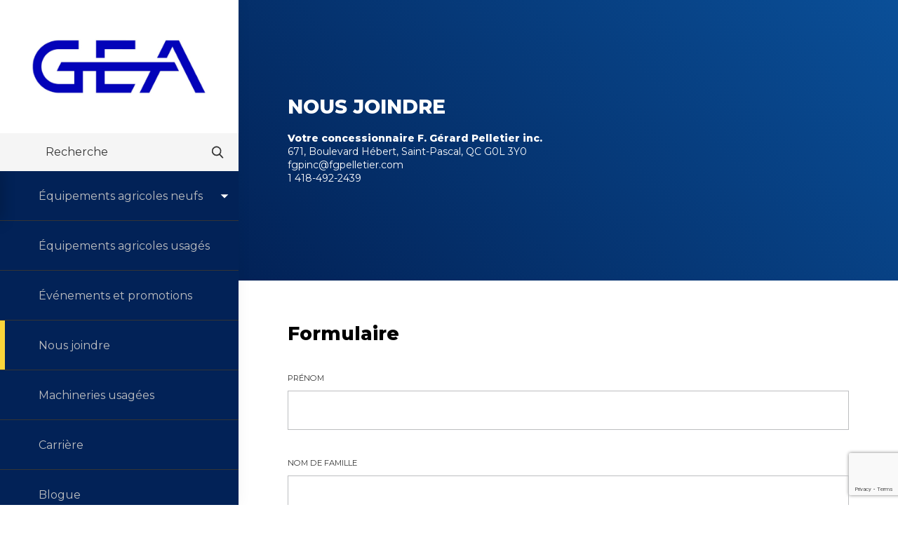

--- FILE ---
content_type: text/html; charset=UTF-8
request_url: https://machinerieequipement.unoria.coop/nous-joindre-equipements/
body_size: 41189
content:
<!doctype html>
<html lang="fr-CA">
<head>

	<meta charset="UTF-8">
	<!--[if IE ]>
	<meta http-equiv="X-UA-Compatible" content="IE=edge">
	<![endif]-->
		<title>Nous joindre équipements | Unoria New Holland</title>
	<meta name="title" content="Nous joindre équipements | Unoria New Holland">
	<meta name="viewport" content="width=device-width, initial-scale=1.0 minimal-ui" />
	<meta name="theme-color" content="#D5D5D5">
    <meta name="msapplication-TileColor" content="#D5D5D5">
    <link rel="manifest" href="https://machinerieequipement.unoria.coop/app/themes/baserock/assets/ico/site.webmanifest">
    <link rel="apple-touch-icon" sizes="180x180" href="https://machinerieequipement.unoria.coop/app/themes/baserock/assets/ico/apple-touch-icon.png">
    <link rel="icon" type="image/png" sizes="32x32" href="https://machinerieequipement.unoria.coop/app/themes/baserock/assets/ico/favicon-32x32.png">
    <link rel="icon" type="image/png" sizes="16x16" href="https://machinerieequipement.unoria.coop/app/themes/baserock/assets/ico/favicon-16x16.png">
    <link rel="mask-icon" href="https://machinerieequipement.unoria.coop/app/themes/baserock/assets/ico/safari-pinned-tab.svg" color="#000000">
    <link rel="icon" href="https://machinerieequipement.unoria.coop/app/themes/baserock/assets/ico/favicon.svg">
		<style>img:is([sizes="auto" i], [sizes^="auto," i]) { contain-intrinsic-size: 3000px 1500px }</style>
	
<!-- The SEO Framework by Sybre Waaijer -->
<link rel="canonical" href="https://machinerieequipement.unoria.coop/nous-joindre-equipements/" />
<meta name="description" content="Contactez votre équipe de F. Gérard Pelletier pour discuter avec vos experts en équipements agricoles neufs et usagés." />
<meta property="og:type" content="website" />
<meta property="og:locale" content="fr_CA" />
<meta property="og:site_name" content="Unoria New Holland" />
<meta property="og:title" content="Nous joindre équipements | Unoria New Holland" />
<meta property="og:description" content="Contactez votre équipe de F. Gérard Pelletier pour discuter avec vos experts en équipements agricoles neufs et usagés." />
<meta property="og:url" content="https://machinerieequipement.unoria.coop/nous-joindre-equipements/" />
<meta property="og:image" content="https://machinerieequipement.unoria.coop/app/uploads/2024/08/unoria-machinerie-og.png" />
<meta property="og:image:width" content="1200" />
<meta property="og:image:height" content="630" />
<meta name="twitter:card" content="summary_large_image" />
<meta name="twitter:title" content="Nous joindre équipements | Unoria New Holland" />
<meta name="twitter:description" content="Contactez votre équipe de F. Gérard Pelletier pour discuter avec vos experts en équipements agricoles neufs et usagés." />
<meta name="twitter:image" content="https://machinerieequipement.unoria.coop/app/uploads/2024/08/unoria-machinerie-og.png" />
<script type="application/ld+json">{"@context":"https://schema.org","@graph":[{"@type":"WebSite","@id":"https://machinerieequipement.unoria.coop/#/schema/WebSite","url":"https://machinerieequipement.unoria.coop/","name":"Unoria New Holland","description":"La coopérative agricole qui assure votre succès","inLanguage":"fr-CA","potentialAction":{"@type":"SearchAction","target":{"@type":"EntryPoint","urlTemplate":"https://machinerieequipement.unoria.coop/search/{search_term_string}/"},"query-input":"required name=search_term_string"},"publisher":{"@type":"Organization","@id":"https://machinerieequipement.unoria.coop/#/schema/Organization","name":"Unoria New Holland","url":"https://machinerieequipement.unoria.coop/"}},{"@type":"WebPage","@id":"https://machinerieequipement.unoria.coop/nous-joindre-equipements/","url":"https://machinerieequipement.unoria.coop/nous-joindre-equipements/","name":"Nous joindre équipements | Unoria New Holland","description":"Contactez votre équipe de F. Gérard Pelletier pour discuter avec vos experts en équipements agricoles neufs et usagés.","inLanguage":"fr-CA","isPartOf":{"@id":"https://machinerieequipement.unoria.coop/#/schema/WebSite"},"breadcrumb":{"@type":"BreadcrumbList","@id":"https://machinerieequipement.unoria.coop/#/schema/BreadcrumbList","itemListElement":[{"@type":"ListItem","position":1,"item":"https://machinerieequipement.unoria.coop/","name":"Unoria New Holland"},{"@type":"ListItem","position":2,"name":"Nous joindre équipements"}]},"potentialAction":{"@type":"ReadAction","target":"https://machinerieequipement.unoria.coop/nous-joindre-equipements/"}}]}</script>
<!-- / The SEO Framework by Sybre Waaijer | 4.12ms meta | 0.32ms boot -->

<link rel='dns-prefetch' href='//maps.google.com' />
<link rel='stylesheet' id='wp-block-library-css' href='https://machinerieequipement.unoria.coop/wp/wp-includes/css/dist/block-library/style.min.css?ver=6.8.2' type='text/css' media='all' />
<style id='classic-theme-styles-inline-css' type='text/css'>
/*! This file is auto-generated */
.wp-block-button__link{color:#fff;background-color:#32373c;border-radius:9999px;box-shadow:none;text-decoration:none;padding:calc(.667em + 2px) calc(1.333em + 2px);font-size:1.125em}.wp-block-file__button{background:#32373c;color:#fff;text-decoration:none}
</style>
<style id='global-styles-inline-css' type='text/css'>
:root{--wp--preset--aspect-ratio--square: 1;--wp--preset--aspect-ratio--4-3: 4/3;--wp--preset--aspect-ratio--3-4: 3/4;--wp--preset--aspect-ratio--3-2: 3/2;--wp--preset--aspect-ratio--2-3: 2/3;--wp--preset--aspect-ratio--16-9: 16/9;--wp--preset--aspect-ratio--9-16: 9/16;--wp--preset--color--black: #000000;--wp--preset--color--cyan-bluish-gray: #abb8c3;--wp--preset--color--white: #ffffff;--wp--preset--color--pale-pink: #f78da7;--wp--preset--color--vivid-red: #cf2e2e;--wp--preset--color--luminous-vivid-orange: #ff6900;--wp--preset--color--luminous-vivid-amber: #fcb900;--wp--preset--color--light-green-cyan: #7bdcb5;--wp--preset--color--vivid-green-cyan: #00d084;--wp--preset--color--pale-cyan-blue: #8ed1fc;--wp--preset--color--vivid-cyan-blue: #0693e3;--wp--preset--color--vivid-purple: #9b51e0;--wp--preset--gradient--vivid-cyan-blue-to-vivid-purple: linear-gradient(135deg,rgba(6,147,227,1) 0%,rgb(155,81,224) 100%);--wp--preset--gradient--light-green-cyan-to-vivid-green-cyan: linear-gradient(135deg,rgb(122,220,180) 0%,rgb(0,208,130) 100%);--wp--preset--gradient--luminous-vivid-amber-to-luminous-vivid-orange: linear-gradient(135deg,rgba(252,185,0,1) 0%,rgba(255,105,0,1) 100%);--wp--preset--gradient--luminous-vivid-orange-to-vivid-red: linear-gradient(135deg,rgba(255,105,0,1) 0%,rgb(207,46,46) 100%);--wp--preset--gradient--very-light-gray-to-cyan-bluish-gray: linear-gradient(135deg,rgb(238,238,238) 0%,rgb(169,184,195) 100%);--wp--preset--gradient--cool-to-warm-spectrum: linear-gradient(135deg,rgb(74,234,220) 0%,rgb(151,120,209) 20%,rgb(207,42,186) 40%,rgb(238,44,130) 60%,rgb(251,105,98) 80%,rgb(254,248,76) 100%);--wp--preset--gradient--blush-light-purple: linear-gradient(135deg,rgb(255,206,236) 0%,rgb(152,150,240) 100%);--wp--preset--gradient--blush-bordeaux: linear-gradient(135deg,rgb(254,205,165) 0%,rgb(254,45,45) 50%,rgb(107,0,62) 100%);--wp--preset--gradient--luminous-dusk: linear-gradient(135deg,rgb(255,203,112) 0%,rgb(199,81,192) 50%,rgb(65,88,208) 100%);--wp--preset--gradient--pale-ocean: linear-gradient(135deg,rgb(255,245,203) 0%,rgb(182,227,212) 50%,rgb(51,167,181) 100%);--wp--preset--gradient--electric-grass: linear-gradient(135deg,rgb(202,248,128) 0%,rgb(113,206,126) 100%);--wp--preset--gradient--midnight: linear-gradient(135deg,rgb(2,3,129) 0%,rgb(40,116,252) 100%);--wp--preset--font-size--small: 13px;--wp--preset--font-size--medium: 20px;--wp--preset--font-size--large: 36px;--wp--preset--font-size--x-large: 42px;--wp--preset--spacing--20: 0.44rem;--wp--preset--spacing--30: 0.67rem;--wp--preset--spacing--40: 1rem;--wp--preset--spacing--50: 1.5rem;--wp--preset--spacing--60: 2.25rem;--wp--preset--spacing--70: 3.38rem;--wp--preset--spacing--80: 5.06rem;--wp--preset--shadow--natural: 6px 6px 9px rgba(0, 0, 0, 0.2);--wp--preset--shadow--deep: 12px 12px 50px rgba(0, 0, 0, 0.4);--wp--preset--shadow--sharp: 6px 6px 0px rgba(0, 0, 0, 0.2);--wp--preset--shadow--outlined: 6px 6px 0px -3px rgba(255, 255, 255, 1), 6px 6px rgba(0, 0, 0, 1);--wp--preset--shadow--crisp: 6px 6px 0px rgba(0, 0, 0, 1);}:where(.is-layout-flex){gap: 0.5em;}:where(.is-layout-grid){gap: 0.5em;}body .is-layout-flex{display: flex;}.is-layout-flex{flex-wrap: wrap;align-items: center;}.is-layout-flex > :is(*, div){margin: 0;}body .is-layout-grid{display: grid;}.is-layout-grid > :is(*, div){margin: 0;}:where(.wp-block-columns.is-layout-flex){gap: 2em;}:where(.wp-block-columns.is-layout-grid){gap: 2em;}:where(.wp-block-post-template.is-layout-flex){gap: 1.25em;}:where(.wp-block-post-template.is-layout-grid){gap: 1.25em;}.has-black-color{color: var(--wp--preset--color--black) !important;}.has-cyan-bluish-gray-color{color: var(--wp--preset--color--cyan-bluish-gray) !important;}.has-white-color{color: var(--wp--preset--color--white) !important;}.has-pale-pink-color{color: var(--wp--preset--color--pale-pink) !important;}.has-vivid-red-color{color: var(--wp--preset--color--vivid-red) !important;}.has-luminous-vivid-orange-color{color: var(--wp--preset--color--luminous-vivid-orange) !important;}.has-luminous-vivid-amber-color{color: var(--wp--preset--color--luminous-vivid-amber) !important;}.has-light-green-cyan-color{color: var(--wp--preset--color--light-green-cyan) !important;}.has-vivid-green-cyan-color{color: var(--wp--preset--color--vivid-green-cyan) !important;}.has-pale-cyan-blue-color{color: var(--wp--preset--color--pale-cyan-blue) !important;}.has-vivid-cyan-blue-color{color: var(--wp--preset--color--vivid-cyan-blue) !important;}.has-vivid-purple-color{color: var(--wp--preset--color--vivid-purple) !important;}.has-black-background-color{background-color: var(--wp--preset--color--black) !important;}.has-cyan-bluish-gray-background-color{background-color: var(--wp--preset--color--cyan-bluish-gray) !important;}.has-white-background-color{background-color: var(--wp--preset--color--white) !important;}.has-pale-pink-background-color{background-color: var(--wp--preset--color--pale-pink) !important;}.has-vivid-red-background-color{background-color: var(--wp--preset--color--vivid-red) !important;}.has-luminous-vivid-orange-background-color{background-color: var(--wp--preset--color--luminous-vivid-orange) !important;}.has-luminous-vivid-amber-background-color{background-color: var(--wp--preset--color--luminous-vivid-amber) !important;}.has-light-green-cyan-background-color{background-color: var(--wp--preset--color--light-green-cyan) !important;}.has-vivid-green-cyan-background-color{background-color: var(--wp--preset--color--vivid-green-cyan) !important;}.has-pale-cyan-blue-background-color{background-color: var(--wp--preset--color--pale-cyan-blue) !important;}.has-vivid-cyan-blue-background-color{background-color: var(--wp--preset--color--vivid-cyan-blue) !important;}.has-vivid-purple-background-color{background-color: var(--wp--preset--color--vivid-purple) !important;}.has-black-border-color{border-color: var(--wp--preset--color--black) !important;}.has-cyan-bluish-gray-border-color{border-color: var(--wp--preset--color--cyan-bluish-gray) !important;}.has-white-border-color{border-color: var(--wp--preset--color--white) !important;}.has-pale-pink-border-color{border-color: var(--wp--preset--color--pale-pink) !important;}.has-vivid-red-border-color{border-color: var(--wp--preset--color--vivid-red) !important;}.has-luminous-vivid-orange-border-color{border-color: var(--wp--preset--color--luminous-vivid-orange) !important;}.has-luminous-vivid-amber-border-color{border-color: var(--wp--preset--color--luminous-vivid-amber) !important;}.has-light-green-cyan-border-color{border-color: var(--wp--preset--color--light-green-cyan) !important;}.has-vivid-green-cyan-border-color{border-color: var(--wp--preset--color--vivid-green-cyan) !important;}.has-pale-cyan-blue-border-color{border-color: var(--wp--preset--color--pale-cyan-blue) !important;}.has-vivid-cyan-blue-border-color{border-color: var(--wp--preset--color--vivid-cyan-blue) !important;}.has-vivid-purple-border-color{border-color: var(--wp--preset--color--vivid-purple) !important;}.has-vivid-cyan-blue-to-vivid-purple-gradient-background{background: var(--wp--preset--gradient--vivid-cyan-blue-to-vivid-purple) !important;}.has-light-green-cyan-to-vivid-green-cyan-gradient-background{background: var(--wp--preset--gradient--light-green-cyan-to-vivid-green-cyan) !important;}.has-luminous-vivid-amber-to-luminous-vivid-orange-gradient-background{background: var(--wp--preset--gradient--luminous-vivid-amber-to-luminous-vivid-orange) !important;}.has-luminous-vivid-orange-to-vivid-red-gradient-background{background: var(--wp--preset--gradient--luminous-vivid-orange-to-vivid-red) !important;}.has-very-light-gray-to-cyan-bluish-gray-gradient-background{background: var(--wp--preset--gradient--very-light-gray-to-cyan-bluish-gray) !important;}.has-cool-to-warm-spectrum-gradient-background{background: var(--wp--preset--gradient--cool-to-warm-spectrum) !important;}.has-blush-light-purple-gradient-background{background: var(--wp--preset--gradient--blush-light-purple) !important;}.has-blush-bordeaux-gradient-background{background: var(--wp--preset--gradient--blush-bordeaux) !important;}.has-luminous-dusk-gradient-background{background: var(--wp--preset--gradient--luminous-dusk) !important;}.has-pale-ocean-gradient-background{background: var(--wp--preset--gradient--pale-ocean) !important;}.has-electric-grass-gradient-background{background: var(--wp--preset--gradient--electric-grass) !important;}.has-midnight-gradient-background{background: var(--wp--preset--gradient--midnight) !important;}.has-small-font-size{font-size: var(--wp--preset--font-size--small) !important;}.has-medium-font-size{font-size: var(--wp--preset--font-size--medium) !important;}.has-large-font-size{font-size: var(--wp--preset--font-size--large) !important;}.has-x-large-font-size{font-size: var(--wp--preset--font-size--x-large) !important;}
:where(.wp-block-post-template.is-layout-flex){gap: 1.25em;}:where(.wp-block-post-template.is-layout-grid){gap: 1.25em;}
:where(.wp-block-columns.is-layout-flex){gap: 2em;}:where(.wp-block-columns.is-layout-grid){gap: 2em;}
:root :where(.wp-block-pullquote){font-size: 1.5em;line-height: 1.6;}
</style>
<link rel='stylesheet' id='contact-form-7-css' href='https://machinerieequipement.unoria.coop/app/plugins/contact-form-7/includes/css/styles.css?ver=6.1.1' type='text/css' media='all' />
<link rel='stylesheet' id='stylesheet_main-css' href='https://machinerieequipement.unoria.coop/app/themes/baserock/assets/css/style.css?ver=1.1.39' type='text/css' media='all' />
<script type="text/javascript" src="https://machinerieequipement.unoria.coop/app/themes/baserock/assets/js/jquery.js?ver=1.0.0" id="jquery-js"></script>
<link rel="https://api.w.org/" href="https://machinerieequipement.unoria.coop/wp-json/" /><link rel="alternate" title="JSON" type="application/json" href="https://machinerieequipement.unoria.coop/wp-json/wp/v2/pages/10993" />		<style type="text/css" id="wp-custom-css">
			.category .c-section-header:not(.-with-photo):after{
	opacity: 1;
}

.single .c-section-header{
   background-size: cover;
   background-repeat: no-repeat;
}

@media (min-width: 676px){
	.c-nav__item a{
		min-height: 70px;
		justify-content: center;
	}
	.c-nav__item{min-height: 70px;}
	
}

.c-secteurs .c-bg__wrap .-bg-photo{
	    background-size: contain;
			background-repeat: no-repeat;
}
		</style>
		    <!-- Google tag (gtag.js) --> 
    <script async src="https://www.googletagmanager.com/gtag/js?id=G-4ZZZ5KJ9JW"></script>
    <script> window.dataLayer = window.dataLayer || []; function gtag(){dataLayer.push(arguments);} gtag('js', new Date()); gtag('config', 'G-4ZZZ5KJ9JW'); </script>
</head>

<body class="wp-singular page-template page-template-t-contact page-template-t-contact-php page page-id-10993 wp-theme-baserock"> 
	<!-- Google Tag Manager (noscript) -->
	<noscript><iframe src="https://www.googletagmanager.com/ns.html?id=GTM-NRVZHHK"
	height="0" width="0" style="display:none;visibility:hidden"></iframe></noscript>
	<!-- End Google Tag Manager (noscript) -->

			<header class="c-header "> 
			<div class="o-container">

				<div class="c-header__inner">
					<div class="c-logo__wrap">
							<a href="/" class="c-logo">
																	<img src="https://machinerieequipement.unoria.coop/app/themes/baserock/assets/img/GEA-Logo.jpg" class="-alt" alt="Unoria New Holland">
															</a>
					</div>

					<a href="#" class="c-btn-nav js-btn-nav">
						<span class="c-btn-bar"></span>
						<span class="c-btn-bar"></span>
						<span class="c-btn-bar"></span>
					</a>
				</div>

			</div>
		</header>

		<aside class="o-sidebar js-sidebar">
			<div class="o-sidebar__inner">

				<div class="c-logo__wrap">
					<a href="/" class="c-logo">
													<img src="https://machinerieequipement.unoria.coop/app/themes/baserock/assets/img/GEA-Logo.jpg" alt="Unoria New Holland">
											</a>
				</div>
				<div class="c-searchform__wrap">
					<form class="c-formsearch" role="search" method="get" id="searchform" action="https://machinerieequipement.unoria.coop/">
    <input class="c-formsearch__input" type="search" id="s" name="s" value="" placeholder="Recherche" />
    <button class="c-formsearch__button" type="submit" name="button">
        <svg class="i-ico -md">
            <use xlink:href="https://machinerieequipement.unoria.coop/app/themes/baserock/assets/img/sprite.svg#search"></use>
        </svg>
    </button>
</form>
				</div>
				<div class="c-nav__wrap">
					<nav class="c-nav-main">
													<div class="menu-sidebar-equipement-container"><ul id="menu-sidebar-equipement" class="menu"><li  class="menu-item menu-item-type-custom menu-item-object-custom menu-item-has-children"><div class="c-nav__item" data-module="ToggleActive"><a  href="#" ><span class="c-nav__item__text">Équipements agricoles neufs</span><span class="c-nav__item__arrow js-nav__item__arrow"><svg class="i-ico -sm"><use xlink:href="https://machinerieequipement.unoria.coop/app/themes/baserock/assets/img/sprite.svg#arrow-right"></use></svg></span></a></div>
<ul class="sub-menu">
<li  class="menu-item menu-item-type-custom menu-item-object-custom"><div class="c-nav__item" data-module="ToggleActive"><a  target="_blank" href="https://www.gea.com/fr/index.jsp" ><span class="c-nav__item__text">GEA</span><span class="c-nav__item__arrow js-nav__item__arrow"><svg class="i-ico -sm"><use xlink:href="https://machinerieequipement.unoria.coop/app/themes/baserock/assets/img/sprite.svg#arrow-right"></use></svg></span></a></div></li><li  class="menu-item menu-item-type-custom menu-item-object-custom"><div class="c-nav__item" data-module="ToggleActive"><a  target="_blank" href="https://rovibecagrisolutions.com/produits" ><span class="c-nav__item__text">Rovibec</span><span class="c-nav__item__arrow js-nav__item__arrow"><svg class="i-ico -sm"><use xlink:href="https://machinerieequipement.unoria.coop/app/themes/baserock/assets/img/sprite.svg#arrow-right"></use></svg></span></a></div></li><li  class="menu-item menu-item-type-custom menu-item-object-custom"><div class="c-nav__item" data-module="ToggleActive"><a  target="_blank" href="https://fr.ventec.ca/products" ><span class="c-nav__item__text">Ventec</span><span class="c-nav__item__arrow js-nav__item__arrow"><svg class="i-ico -sm"><use xlink:href="https://machinerieequipement.unoria.coop/app/themes/baserock/assets/img/sprite.svg#arrow-right"></use></svg></span></a></div></li></ul>
</li><li  class="menu-item menu-item-type-taxonomy menu-item-object-categories_equipements"><div class="c-nav__item" data-module="ToggleActive"><a  href="https://machinerieequipement.unoria.coop/categories_equipements/equipements-agricoles-usages/" ><span class="c-nav__item__text">Équipements agricoles usagés</span><span class="c-nav__item__arrow js-nav__item__arrow"><svg class="i-ico -sm"><use xlink:href="https://machinerieequipement.unoria.coop/app/themes/baserock/assets/img/sprite.svg#arrow-right"></use></svg></span></a></div></li><li  class="menu-item menu-item-type-post_type menu-item-object-page"><div class="c-nav__item" data-module="ToggleActive"><a  href="https://machinerieequipement.unoria.coop/evenements-gea/" ><span class="c-nav__item__text">Événements et promotions</span><span class="c-nav__item__arrow js-nav__item__arrow"><svg class="i-ico -sm"><use xlink:href="https://machinerieequipement.unoria.coop/app/themes/baserock/assets/img/sprite.svg#arrow-right"></use></svg></span></a></div></li><li  class="menu-item menu-item-type-post_type menu-item-object-page current-menu-item page_item page-item-10993 current_page_item"><div class="c-nav__item" data-module="ToggleActive"><a  href="https://machinerieequipement.unoria.coop/nous-joindre-equipements/" ><span class="c-nav__item__text">Nous joindre</span><span class="c-nav__item__arrow js-nav__item__arrow"><svg class="i-ico -sm"><use xlink:href="https://machinerieequipement.unoria.coop/app/themes/baserock/assets/img/sprite.svg#arrow-right"></use></svg></span></a></div></li><li  class="menu-item menu-item-type-post_type menu-item-object-page"><div class="c-nav__item" data-module="ToggleActive"><a  href="https://machinerieequipement.unoria.coop/machineries/" ><span class="c-nav__item__text">Machineries usagées</span><span class="c-nav__item__arrow js-nav__item__arrow"><svg class="i-ico -sm"><use xlink:href="https://machinerieequipement.unoria.coop/app/themes/baserock/assets/img/sprite.svg#arrow-right"></use></svg></span></a></div></li><li  class="menu-item menu-item-type-custom menu-item-object-custom"><div class="c-nav__item" data-module="ToggleActive"><a  target="_blank" href="https://www.unoria.coop/emplois/" ><span class="c-nav__item__text">Carrière</span><span class="c-nav__item__arrow js-nav__item__arrow"><svg class="i-ico -sm"><use xlink:href="https://machinerieequipement.unoria.coop/app/themes/baserock/assets/img/sprite.svg#arrow-right"></use></svg></span></a></div></li><li  class="menu-item menu-item-type-post_type menu-item-object-page"><div class="c-nav__item" data-module="ToggleActive"><a  href="https://machinerieequipement.unoria.coop/blogue/" ><span class="c-nav__item__text">Blogue</span><span class="c-nav__item__arrow js-nav__item__arrow"><svg class="i-ico -sm"><use xlink:href="https://machinerieequipement.unoria.coop/app/themes/baserock/assets/img/sprite.svg#arrow-right"></use></svg></span></a></div></li><li  class="menu-item menu-item-type-post_type menu-item-object-page"><div class="c-nav__item" data-module="ToggleActive"><a  href="https://machinerieequipement.unoria.coop/politique-de-confidentialite/" ><span class="c-nav__item__text">Politique de confidentialité</span><span class="c-nav__item__arrow js-nav__item__arrow"><svg class="i-ico -sm"><use xlink:href="https://machinerieequipement.unoria.coop/app/themes/baserock/assets/img/sprite.svg#arrow-right"></use></svg></span></a></div></li></ul></div>												
						<div class="c-sidebar-socials">
															<div class="c-sidebar-socials__item">
									<a href="https://www.facebook.com/machinerienewhollandrimouskietamqui/" class="c-btn-social">
										<svg class="i-ico -md">
											<use xlink:href="https://machinerieequipement.unoria.coop/app/themes/baserock/assets/img/sprite.svg#facebook"></use>
										</svg>
									</a>
								</div>
																						<div class="c-sidebar-socials__item">
									<a href="https://twitter.com/i/flow/login?redirect_after_login=%2FNHAgriculture" class="c-btn-social">
										<svg class="i-ico -md">
											<use xlink:href="https://machinerieequipement.unoria.coop/app/themes/baserock/assets/img/sprite.svg#twitter"></use>
										</svg>
									</a>
								</div>
																						<div class="c-sidebar-socials__item">
									<a href="https://www.linkedin.com/showcase/new-holland-agriculture/" class="c-btn-social">
										<svg class="i-ico -md">
											<use xlink:href="https://machinerieequipement.unoria.coop/app/themes/baserock/assets/img/sprite.svg#linkedin"></use>
										</svg>
									</a>
								</div>
																						<div class="c-sidebar-socials__item">
									<a href="https://www.instagram.com/newholland_northamerica/" class="c-btn-social">
										<svg class="i-ico -md">
											<use xlink:href="https://machinerieequipement.unoria.coop/app/themes/baserock/assets/img/sprite.svg#instagram"></use>
										</svg>
									</a>
								</div>
																						<div class="c-sidebar-socials__item">
									<a href="https://www.youtube.com/NewHollandNA" class="c-btn-social">
										<svg class="i-ico -md">
											<use xlink:href="https://machinerieequipement.unoria.coop/app/themes/baserock/assets/img/sprite.svg#youtube"></use>
										</svg>
									</a>
								</div>
													</div>
					</nav>
				</div>
							</div>
		</aside>
	
	<div class="c-page">
<section class="c-section c-section-contact-header">
    <div class="o-container -medium">
        <div class="o-grid">
            <div class="o-whole">
                <div class="c-section-contact-header__content">
                    <h1>Nous joindre</h1>
                    <p class="-margin-large -light hidden-xs-down">
                                                    <span class="o-bold">Votre concessionnaire F. Gérard Pelletier inc. </span><br>
                                                                            671, Boulevard Hébert, Saint-Pascal, QC G0L 3Y0<br>
                                                                                                    fgpinc@fgpelletier.com<br>
                                                                            1 418-492-2439                                            </p>
                </div>
            </div>
        </div>
    </div>
</section>


<section class="c-secteurs c-contact c-under-header">

    <div class="o-container -medium">
        <div class="o-grid">
            <div class="o-whole">
                <p class="-margin-large -light -mt-40 hidden-xs-up">
                    Vous souhaitez communiquer avec nous? Trouvez les coordonnées de notre siège social et de nos centres administratifs ou le formulaire pour nous contacter par courriel.                </p>
                <div class="-light hidden-xs-up">
                    <h2>Coordonnées</h2>
                    <span class="o-bold">Siège Social</span><br>
                    671, Boulevard Hébert, Saint-Pascal, QC G0L 3Y0<br>
                    fgpinc@fgpelletier.com<br>
                    1 418-492-2439                </div>
                                    <div class="c-section c-contact-form">
                        <h2>Formulaire</h2>
                                                                        
<div class="wpcf7 no-js" id="wpcf7-f10997-o1" lang="fr-CA" dir="ltr" data-wpcf7-id="10997">
<div class="screen-reader-response"><p role="status" aria-live="polite" aria-atomic="true"></p> <ul></ul></div>
<form action="/nous-joindre-equipements/#wpcf7-f10997-o1" method="post" class="wpcf7-form init" aria-label="Contact form" novalidate="novalidate" data-status="init">
<fieldset class="hidden-fields-container"><input type="hidden" name="_wpcf7" value="10997" /><input type="hidden" name="_wpcf7_version" value="6.1.1" /><input type="hidden" name="_wpcf7_locale" value="fr_CA" /><input type="hidden" name="_wpcf7_unit_tag" value="wpcf7-f10997-o1" /><input type="hidden" name="_wpcf7_container_post" value="0" /><input type="hidden" name="_wpcf7_posted_data_hash" value="" /><input type="hidden" name="_wpcf7_recaptcha_response" value="" />
</fieldset>
<div class="o-form-item">
	<p><label>Prénom</label><span class="wpcf7-form-control-wrap" data-name="your-first-name"><input size="40" maxlength="400" class="wpcf7-form-control wpcf7-text wpcf7-validates-as-required o-form-item-input" aria-required="true" aria-invalid="false" value="" type="text" name="your-first-name" /></span>
	</p>
</div>
<div class="o-form-item">
	<p><label>Nom de famille</label><span class="wpcf7-form-control-wrap" data-name="your-last-name"><input size="40" maxlength="400" class="wpcf7-form-control wpcf7-text wpcf7-validates-as-required o-form-item-input" aria-required="true" aria-invalid="false" placeholder="" value="" type="text" name="your-last-name" /></span>
	</p>
</div>
<div class="o-form-item">
	<p><label>Téléphone</label><span class="wpcf7-form-control-wrap" data-name="your-phone"><input size="40" maxlength="400" class="wpcf7-form-control wpcf7-tel wpcf7-validates-as-required wpcf7-text wpcf7-validates-as-tel o-form-item-input" aria-required="true" aria-invalid="false" placeholder="" value="" type="tel" name="your-phone" /></span>
	</p>
</div>
<div class="o-form-item">
	<p><label>Courriel</label><span class="wpcf7-form-control-wrap" data-name="your-email"><input size="40" maxlength="400" class="wpcf7-form-control wpcf7-email wpcf7-validates-as-required wpcf7-text wpcf7-validates-as-email o-form-item-input" aria-required="true" aria-invalid="false" placeholder="" value="" type="email" name="your-email" /></span>
	</p>
</div>
<div class="o-form-item">
	<p><label>Message</label><span class="wpcf7-form-control-wrap" data-name="your-message"><textarea cols="40" rows="10" maxlength="2000" class="wpcf7-form-control wpcf7-textarea o-form-item-text" aria-invalid="false" placeholder="" name="your-message"></textarea></span>
	</p>
</div>
<div class="o-form-button">
	<p><button class="o-button-green" type="submit" name="button"><span class="o-button-green__text">Soumettre<svg class="i-ico -sm"><use xmlns:xlink="http://www.w3.org/1999/xlink" xlink:href="https://novago.stereo.ca/app/themes/baserock/assets/img/sprite.svg#arrow-right"></use></svg></span><span class="o-button-green__bg"></span><br />
</button>
	</p>
</div><div class="wpcf7-response-output" aria-hidden="true"></div>
</form>
</div>
                    </div>
                            </div>
            
        </div>
    </div>
</section>



<section class="c-section js-scrollto" id="succursale">
    <div class="o-container -medium">
        <div class="o-grid -margin-tiny c-trouver-succursales">
            <div class="o-half">
                <h3>Trouvez une succursale<br>près de chez vous.</h3>
            </div>
            <div class="o-half">
                <form class="c-form-area-code js-geocode-map">
                    <div>
                        <div class="c-form-area-code__input__wrap">
                            <input class="c-form-area-code__input js-map-initer" placeholder="Code postal" type="text" value="">
                        </div>
                        <div class="c-form-area-code__button">
                            <button class="o-button-green">
                                <span class="o-button-green__text">
                                    Trouvez                                    <svg class="i-ico -sm">
                                        <use xlink:href="https://machinerieequipement.unoria.coop/app/themes/baserock/assets/img/sprite.svg#arrow-right"></use>
                                    </svg>
                                </span>
                                <span class="o-button-green__bg"></span>
                            </button>
                        </div>
                    </div>
                </form>
            </div>
        </div>

    </div>
</section>
<section class="c-section-gmap">
    <div class="g-map">
        <div id="map" class="c-map" data-map="true" data-lat="46.342532" data-lng="-72.540387" data-mapzoom="11" data-mappin="https://machinerieequipement.unoria.coop/app/themes/baserock/assets/img/pin.svg" data-mapname="Unoria Coopérative" data-mapurl="https://www.google.ca/maps/place/Trois-Rivi%C3%A8res,+QC/@46.3008036,-72.6838533,10z/data=!4m5!3m4!1s0x4cc7c8cfcf1f467d:0xb9d6b0325e28c3d2!8m2!3d46.342982!4d-72.5420716?hl=fr&hl=fr"></div>
    </div>
    <div class="o-container -medium">
                <div class="c-trouver-expert">
            <a class="o-button-green -pull-right" href="https://machinerieequipement.unoria.coop/machineries/">
    <span class="o-button-green__text">
        Machineries usagés        <svg class="i-ico -sm">
            <use xlink:href="https://machinerieequipement.unoria.coop/app/themes/baserock/assets/img/sprite.svg#arrow-right"></use>
        </svg>
    </span>
    <span class="o-button-green__bg"></span>
</a>
<h2 class="c-text-light">Découvrez notre vaste inventaire de machinerie usagée en ligne. Des équipements de qualité à des prix imbattables vous attendent.</h2>
        </div>
    </div>
</section>
	<div class="map-succursale" style="display:none;" data-lat="47.5291656" data-lng="-69.7950045">
		<div class="c-map-overlay">
			<h2 class="js-title">F. Gérard Pelletier Inc.</h2>
			<p><span class="js-address">671, Boulevard Hébert</span><br>
			<span class="js-city">Saint-Pascal</span>,
			<span class="js-province">Québec </span><br>
			<span class="js-postalcode">G0L 3Y0</span><br><br>
			<a href="https://machinerieequipement.unoria.coop/succursale/f-gerard-pelletier-inc/">Plus d'info</a>
			<a href="https://maps.google.com/?q=671, Boulevard Hébert, Saint-Pascal, G0L 3Y0">Comment s'y rendre</a>
		</div>
	</div>
	<div class="map-succursale" style="display:none;" data-lat="48.467797574805" data-lng="-67.438553776315">
		<div class="c-map-overlay">
			<h2 class="js-title">New Holland Amqui</h2>
			<p><span class="js-address">110 rue Proulx</span><br>
			<span class="js-city">Amqui</span>,
			<span class="js-province">Québec</span><br>
			<span class="js-postalcode">G5J 3G3</span><br><br>
			<a href="https://machinerieequipement.unoria.coop/succursale/new-holland-amqui/">Plus d'info</a>
			<a href="https://maps.google.com/?q=110 rue Proulx, Amqui, G5J 3G3">Comment s'y rendre</a>
		</div>
	</div>
	<div class="map-succursale" style="display:none;" data-lat="48.5137002" data-lng="-68.4607356">
		<div class="c-map-overlay">
			<h2 class="js-title">New Holland Rimouski</h2>
			<p><span class="js-address">1052, Boulevard Sainte-Anne</span><br>
			<span class="js-city">Rimouski</span>,
			<span class="js-province">Québec</span><br>
			<span class="js-postalcode">G5M 1R1</span><br><br>
			<a href="https://machinerieequipement.unoria.coop/succursale/new-holland-rimouski/">Plus d'info</a>
			<a href="https://maps.google.com/?q=1052, Boulevard Sainte-Anne, Rimouski, G5M 1R1">Comment s'y rendre</a>
		</div>
	</div>



	<footer class="c-footer">
		<div class="o-container -medium">
			<div class="c-footer-links">
				<nav class="c-footer-links-col">
					
					<div class="menu-footer-a-propos-container"><ul id="menu-footer-a-propos" class="menu"><li id="menu-item-10650" class="menu-item menu-item-type-custom menu-item-object-custom menu-item-has-children menu-item-10650"><a target="_blank" href="https://www.unoria.coop/">UNORIA COOPÉRATIVE</a>
<ul class="sub-menu">
	<li id="menu-item-11004" class="menu-item menu-item-type-post_type menu-item-object-page menu-item-11004"><a href="https://machinerieequipement.unoria.coop/machineries/">Machineries / Tracteurs usagés</a></li>
	<li id="menu-item-11003" class="menu-item menu-item-type-post_type menu-item-object-page menu-item-11003"><a href="https://machinerieequipement.unoria.coop/equipements/">Équipements agricoles</a></li>
	<li id="menu-item-11005" class="menu-item menu-item-type-post_type menu-item-object-page menu-item-11005"><a href="https://machinerieequipement.unoria.coop/succursales/">Succursales</a></li>
	<li id="menu-item-579" class="menu-item menu-item-type-post_type menu-item-object-page menu-item-579"><a href="https://machinerieequipement.unoria.coop/politique-de-confidentialite/">Politique de confidentialité</a></li>
</ul>
</li>
</ul></div>
				</nav>
				
				<nav class="c-footer-links-col">
					
					<div class="c-sidebar-socials">
													<div class="c-sidebar-socials__item">
								<a href="https://www.facebook.com/machinerienewhollandrimouskietamqui/" class="c-btn-social">
									<svg class="i-ico -md">
										<use xlink:href="https://machinerieequipement.unoria.coop/app/themes/baserock/assets/img/sprite.svg?v=3531#facebook"></use>
									</svg>
								</a>
							</div>
																			<div class="c-sidebar-socials__item">
								<a href="https://twitter.com/i/flow/login?redirect_after_login=%2FNHAgriculture" class="c-btn-social">
									<svg class="i-ico -md">
										<use xlink:href="https://machinerieequipement.unoria.coop/app/themes/baserock/assets/img/sprite.svg?v=3531#twitter"></use>
									</svg>
								</a>
							</div>
																			<div class="c-sidebar-socials__item">
								<a href="https://www.linkedin.com/showcase/new-holland-agriculture/" class="c-btn-social">
									<svg class="i-ico -md">
										<use xlink:href="https://machinerieequipement.unoria.coop/app/themes/baserock/assets/img/sprite.svg?v=3531#linkedin"></use>
									</svg>
								</a>
							</div>
																			<div class="c-sidebar-socials__item">
								<a href="https://www.instagram.com/newholland_northamerica/" class="c-btn-social">
									<svg class="i-ico -md">
										<use xlink:href="https://machinerieequipement.unoria.coop/app/themes/baserock/assets/img/sprite.svg?v=3531#instagram"></use>
									</svg>
								</a>
							</div>
																			<div class="c-sidebar-socials__item">
								<a href="https://www.youtube.com/NewHollandNA" class="c-btn-social">
									<svg class="i-ico -md">
										<use xlink:href="https://machinerieequipement.unoria.coop/app/themes/baserock/assets/img/sprite.svg?v=3531#youtube"></use>
									</svg>
								</a>
							</div>
											</div>
				</nav>
			</div>
		</div>
	</footer>

	<div class="c-footer-copy">
		<div class="o-container">
			<div class="o-grid">
				<div class="o-half">
					<div class="c-footer__copyright">
						&copy; Unoria New Holland, 2026 - Tous les droits réservés.						<br> Le symbole est une marque de commerce de Sollio Groupe Coopératif, utilisée sous licence.
					</div>
				</div>
							</div>

		</div>
	</div>

</div><!-- .c-page -->
	<script type="speculationrules">
{"prefetch":[{"source":"document","where":{"and":[{"href_matches":"\/*"},{"not":{"href_matches":["\/wp\/wp-*.php","\/wp\/wp-admin\/*","\/app\/uploads\/*","\/app\/*","\/app\/plugins\/*","\/app\/themes\/baserock\/*","\/*\\?(.+)"]}},{"not":{"selector_matches":"a[rel~=\"nofollow\"]"}},{"not":{"selector_matches":".no-prefetch, .no-prefetch a"}}]},"eagerness":"conservative"}]}
</script>
<script type="text/javascript" src="https://maps.google.com/maps/api/js?language=fr&amp;key=AIzaSyANbssp8MDZEGpzqK3Z0chrThhGfH2Ay3M&amp;ver=1.0.8" id="Gmap-js"></script>
<script type="text/javascript" src="https://machinerieequipement.unoria.coop/app/themes/baserock/assets/js/vendors.js?ver=1.0.10" id="vendors-js"></script>
<script type="text/javascript" src="https://machinerieequipement.unoria.coop/app/themes/baserock/assets/js/app.js?ver=1.0.10" id="app-js"></script>
<script type="text/javascript" src="https://machinerieequipement.unoria.coop/wp/wp-includes/js/dist/hooks.min.js?ver=4d63a3d491d11ffd8ac6" id="wp-hooks-js"></script>
<script type="text/javascript" src="https://machinerieequipement.unoria.coop/wp/wp-includes/js/dist/i18n.min.js?ver=5e580eb46a90c2b997e6" id="wp-i18n-js"></script>
<script type="text/javascript" id="wp-i18n-js-after">
/* <![CDATA[ */
wp.i18n.setLocaleData( { 'text direction\u0004ltr': [ 'ltr' ] } );
/* ]]> */
</script>
<script type="text/javascript" src="https://machinerieequipement.unoria.coop/app/plugins/contact-form-7/includes/swv/js/index.js?ver=6.1.1" id="swv-js"></script>
<script type="text/javascript" id="contact-form-7-js-before">
/* <![CDATA[ */
var wpcf7 = {
    "api": {
        "root": "https:\/\/machinerieequipement.unoria.coop\/wp-json\/",
        "namespace": "contact-form-7\/v1"
    }
};
/* ]]> */
</script>
<script type="text/javascript" src="https://machinerieequipement.unoria.coop/app/plugins/contact-form-7/includes/js/index.js?ver=6.1.1" id="contact-form-7-js"></script>
<script type="text/javascript" src="https://www.google.com/recaptcha/api.js?render=6Ld5bioqAAAAAPmKiF3mKqWNqS2rlgDguYbI95bM&amp;ver=3.0" id="google-recaptcha-js"></script>
<script type="text/javascript" src="https://machinerieequipement.unoria.coop/wp/wp-includes/js/dist/vendor/wp-polyfill.min.js?ver=3.15.0" id="wp-polyfill-js"></script>
<script type="text/javascript" id="wpcf7-recaptcha-js-before">
/* <![CDATA[ */
var wpcf7_recaptcha = {
    "sitekey": "6Ld5bioqAAAAAPmKiF3mKqWNqS2rlgDguYbI95bM",
    "actions": {
        "homepage": "homepage",
        "contactform": "contactform"
    }
};
/* ]]> */
</script>
<script type="text/javascript" src="https://machinerieequipement.unoria.coop/app/plugins/contact-form-7/modules/recaptcha/index.js?ver=6.1.1" id="wpcf7-recaptcha-js"></script>
</body>
</html>


--- FILE ---
content_type: text/html; charset=utf-8
request_url: https://www.google.com/recaptcha/api2/anchor?ar=1&k=6Ld5bioqAAAAAPmKiF3mKqWNqS2rlgDguYbI95bM&co=aHR0cHM6Ly9tYWNoaW5lcmllZXF1aXBlbWVudC51bm9yaWEuY29vcDo0NDM.&hl=en&v=PoyoqOPhxBO7pBk68S4YbpHZ&size=invisible&anchor-ms=20000&execute-ms=30000&cb=248zucorlne3
body_size: 48513
content:
<!DOCTYPE HTML><html dir="ltr" lang="en"><head><meta http-equiv="Content-Type" content="text/html; charset=UTF-8">
<meta http-equiv="X-UA-Compatible" content="IE=edge">
<title>reCAPTCHA</title>
<style type="text/css">
/* cyrillic-ext */
@font-face {
  font-family: 'Roboto';
  font-style: normal;
  font-weight: 400;
  font-stretch: 100%;
  src: url(//fonts.gstatic.com/s/roboto/v48/KFO7CnqEu92Fr1ME7kSn66aGLdTylUAMa3GUBHMdazTgWw.woff2) format('woff2');
  unicode-range: U+0460-052F, U+1C80-1C8A, U+20B4, U+2DE0-2DFF, U+A640-A69F, U+FE2E-FE2F;
}
/* cyrillic */
@font-face {
  font-family: 'Roboto';
  font-style: normal;
  font-weight: 400;
  font-stretch: 100%;
  src: url(//fonts.gstatic.com/s/roboto/v48/KFO7CnqEu92Fr1ME7kSn66aGLdTylUAMa3iUBHMdazTgWw.woff2) format('woff2');
  unicode-range: U+0301, U+0400-045F, U+0490-0491, U+04B0-04B1, U+2116;
}
/* greek-ext */
@font-face {
  font-family: 'Roboto';
  font-style: normal;
  font-weight: 400;
  font-stretch: 100%;
  src: url(//fonts.gstatic.com/s/roboto/v48/KFO7CnqEu92Fr1ME7kSn66aGLdTylUAMa3CUBHMdazTgWw.woff2) format('woff2');
  unicode-range: U+1F00-1FFF;
}
/* greek */
@font-face {
  font-family: 'Roboto';
  font-style: normal;
  font-weight: 400;
  font-stretch: 100%;
  src: url(//fonts.gstatic.com/s/roboto/v48/KFO7CnqEu92Fr1ME7kSn66aGLdTylUAMa3-UBHMdazTgWw.woff2) format('woff2');
  unicode-range: U+0370-0377, U+037A-037F, U+0384-038A, U+038C, U+038E-03A1, U+03A3-03FF;
}
/* math */
@font-face {
  font-family: 'Roboto';
  font-style: normal;
  font-weight: 400;
  font-stretch: 100%;
  src: url(//fonts.gstatic.com/s/roboto/v48/KFO7CnqEu92Fr1ME7kSn66aGLdTylUAMawCUBHMdazTgWw.woff2) format('woff2');
  unicode-range: U+0302-0303, U+0305, U+0307-0308, U+0310, U+0312, U+0315, U+031A, U+0326-0327, U+032C, U+032F-0330, U+0332-0333, U+0338, U+033A, U+0346, U+034D, U+0391-03A1, U+03A3-03A9, U+03B1-03C9, U+03D1, U+03D5-03D6, U+03F0-03F1, U+03F4-03F5, U+2016-2017, U+2034-2038, U+203C, U+2040, U+2043, U+2047, U+2050, U+2057, U+205F, U+2070-2071, U+2074-208E, U+2090-209C, U+20D0-20DC, U+20E1, U+20E5-20EF, U+2100-2112, U+2114-2115, U+2117-2121, U+2123-214F, U+2190, U+2192, U+2194-21AE, U+21B0-21E5, U+21F1-21F2, U+21F4-2211, U+2213-2214, U+2216-22FF, U+2308-230B, U+2310, U+2319, U+231C-2321, U+2336-237A, U+237C, U+2395, U+239B-23B7, U+23D0, U+23DC-23E1, U+2474-2475, U+25AF, U+25B3, U+25B7, U+25BD, U+25C1, U+25CA, U+25CC, U+25FB, U+266D-266F, U+27C0-27FF, U+2900-2AFF, U+2B0E-2B11, U+2B30-2B4C, U+2BFE, U+3030, U+FF5B, U+FF5D, U+1D400-1D7FF, U+1EE00-1EEFF;
}
/* symbols */
@font-face {
  font-family: 'Roboto';
  font-style: normal;
  font-weight: 400;
  font-stretch: 100%;
  src: url(//fonts.gstatic.com/s/roboto/v48/KFO7CnqEu92Fr1ME7kSn66aGLdTylUAMaxKUBHMdazTgWw.woff2) format('woff2');
  unicode-range: U+0001-000C, U+000E-001F, U+007F-009F, U+20DD-20E0, U+20E2-20E4, U+2150-218F, U+2190, U+2192, U+2194-2199, U+21AF, U+21E6-21F0, U+21F3, U+2218-2219, U+2299, U+22C4-22C6, U+2300-243F, U+2440-244A, U+2460-24FF, U+25A0-27BF, U+2800-28FF, U+2921-2922, U+2981, U+29BF, U+29EB, U+2B00-2BFF, U+4DC0-4DFF, U+FFF9-FFFB, U+10140-1018E, U+10190-1019C, U+101A0, U+101D0-101FD, U+102E0-102FB, U+10E60-10E7E, U+1D2C0-1D2D3, U+1D2E0-1D37F, U+1F000-1F0FF, U+1F100-1F1AD, U+1F1E6-1F1FF, U+1F30D-1F30F, U+1F315, U+1F31C, U+1F31E, U+1F320-1F32C, U+1F336, U+1F378, U+1F37D, U+1F382, U+1F393-1F39F, U+1F3A7-1F3A8, U+1F3AC-1F3AF, U+1F3C2, U+1F3C4-1F3C6, U+1F3CA-1F3CE, U+1F3D4-1F3E0, U+1F3ED, U+1F3F1-1F3F3, U+1F3F5-1F3F7, U+1F408, U+1F415, U+1F41F, U+1F426, U+1F43F, U+1F441-1F442, U+1F444, U+1F446-1F449, U+1F44C-1F44E, U+1F453, U+1F46A, U+1F47D, U+1F4A3, U+1F4B0, U+1F4B3, U+1F4B9, U+1F4BB, U+1F4BF, U+1F4C8-1F4CB, U+1F4D6, U+1F4DA, U+1F4DF, U+1F4E3-1F4E6, U+1F4EA-1F4ED, U+1F4F7, U+1F4F9-1F4FB, U+1F4FD-1F4FE, U+1F503, U+1F507-1F50B, U+1F50D, U+1F512-1F513, U+1F53E-1F54A, U+1F54F-1F5FA, U+1F610, U+1F650-1F67F, U+1F687, U+1F68D, U+1F691, U+1F694, U+1F698, U+1F6AD, U+1F6B2, U+1F6B9-1F6BA, U+1F6BC, U+1F6C6-1F6CF, U+1F6D3-1F6D7, U+1F6E0-1F6EA, U+1F6F0-1F6F3, U+1F6F7-1F6FC, U+1F700-1F7FF, U+1F800-1F80B, U+1F810-1F847, U+1F850-1F859, U+1F860-1F887, U+1F890-1F8AD, U+1F8B0-1F8BB, U+1F8C0-1F8C1, U+1F900-1F90B, U+1F93B, U+1F946, U+1F984, U+1F996, U+1F9E9, U+1FA00-1FA6F, U+1FA70-1FA7C, U+1FA80-1FA89, U+1FA8F-1FAC6, U+1FACE-1FADC, U+1FADF-1FAE9, U+1FAF0-1FAF8, U+1FB00-1FBFF;
}
/* vietnamese */
@font-face {
  font-family: 'Roboto';
  font-style: normal;
  font-weight: 400;
  font-stretch: 100%;
  src: url(//fonts.gstatic.com/s/roboto/v48/KFO7CnqEu92Fr1ME7kSn66aGLdTylUAMa3OUBHMdazTgWw.woff2) format('woff2');
  unicode-range: U+0102-0103, U+0110-0111, U+0128-0129, U+0168-0169, U+01A0-01A1, U+01AF-01B0, U+0300-0301, U+0303-0304, U+0308-0309, U+0323, U+0329, U+1EA0-1EF9, U+20AB;
}
/* latin-ext */
@font-face {
  font-family: 'Roboto';
  font-style: normal;
  font-weight: 400;
  font-stretch: 100%;
  src: url(//fonts.gstatic.com/s/roboto/v48/KFO7CnqEu92Fr1ME7kSn66aGLdTylUAMa3KUBHMdazTgWw.woff2) format('woff2');
  unicode-range: U+0100-02BA, U+02BD-02C5, U+02C7-02CC, U+02CE-02D7, U+02DD-02FF, U+0304, U+0308, U+0329, U+1D00-1DBF, U+1E00-1E9F, U+1EF2-1EFF, U+2020, U+20A0-20AB, U+20AD-20C0, U+2113, U+2C60-2C7F, U+A720-A7FF;
}
/* latin */
@font-face {
  font-family: 'Roboto';
  font-style: normal;
  font-weight: 400;
  font-stretch: 100%;
  src: url(//fonts.gstatic.com/s/roboto/v48/KFO7CnqEu92Fr1ME7kSn66aGLdTylUAMa3yUBHMdazQ.woff2) format('woff2');
  unicode-range: U+0000-00FF, U+0131, U+0152-0153, U+02BB-02BC, U+02C6, U+02DA, U+02DC, U+0304, U+0308, U+0329, U+2000-206F, U+20AC, U+2122, U+2191, U+2193, U+2212, U+2215, U+FEFF, U+FFFD;
}
/* cyrillic-ext */
@font-face {
  font-family: 'Roboto';
  font-style: normal;
  font-weight: 500;
  font-stretch: 100%;
  src: url(//fonts.gstatic.com/s/roboto/v48/KFO7CnqEu92Fr1ME7kSn66aGLdTylUAMa3GUBHMdazTgWw.woff2) format('woff2');
  unicode-range: U+0460-052F, U+1C80-1C8A, U+20B4, U+2DE0-2DFF, U+A640-A69F, U+FE2E-FE2F;
}
/* cyrillic */
@font-face {
  font-family: 'Roboto';
  font-style: normal;
  font-weight: 500;
  font-stretch: 100%;
  src: url(//fonts.gstatic.com/s/roboto/v48/KFO7CnqEu92Fr1ME7kSn66aGLdTylUAMa3iUBHMdazTgWw.woff2) format('woff2');
  unicode-range: U+0301, U+0400-045F, U+0490-0491, U+04B0-04B1, U+2116;
}
/* greek-ext */
@font-face {
  font-family: 'Roboto';
  font-style: normal;
  font-weight: 500;
  font-stretch: 100%;
  src: url(//fonts.gstatic.com/s/roboto/v48/KFO7CnqEu92Fr1ME7kSn66aGLdTylUAMa3CUBHMdazTgWw.woff2) format('woff2');
  unicode-range: U+1F00-1FFF;
}
/* greek */
@font-face {
  font-family: 'Roboto';
  font-style: normal;
  font-weight: 500;
  font-stretch: 100%;
  src: url(//fonts.gstatic.com/s/roboto/v48/KFO7CnqEu92Fr1ME7kSn66aGLdTylUAMa3-UBHMdazTgWw.woff2) format('woff2');
  unicode-range: U+0370-0377, U+037A-037F, U+0384-038A, U+038C, U+038E-03A1, U+03A3-03FF;
}
/* math */
@font-face {
  font-family: 'Roboto';
  font-style: normal;
  font-weight: 500;
  font-stretch: 100%;
  src: url(//fonts.gstatic.com/s/roboto/v48/KFO7CnqEu92Fr1ME7kSn66aGLdTylUAMawCUBHMdazTgWw.woff2) format('woff2');
  unicode-range: U+0302-0303, U+0305, U+0307-0308, U+0310, U+0312, U+0315, U+031A, U+0326-0327, U+032C, U+032F-0330, U+0332-0333, U+0338, U+033A, U+0346, U+034D, U+0391-03A1, U+03A3-03A9, U+03B1-03C9, U+03D1, U+03D5-03D6, U+03F0-03F1, U+03F4-03F5, U+2016-2017, U+2034-2038, U+203C, U+2040, U+2043, U+2047, U+2050, U+2057, U+205F, U+2070-2071, U+2074-208E, U+2090-209C, U+20D0-20DC, U+20E1, U+20E5-20EF, U+2100-2112, U+2114-2115, U+2117-2121, U+2123-214F, U+2190, U+2192, U+2194-21AE, U+21B0-21E5, U+21F1-21F2, U+21F4-2211, U+2213-2214, U+2216-22FF, U+2308-230B, U+2310, U+2319, U+231C-2321, U+2336-237A, U+237C, U+2395, U+239B-23B7, U+23D0, U+23DC-23E1, U+2474-2475, U+25AF, U+25B3, U+25B7, U+25BD, U+25C1, U+25CA, U+25CC, U+25FB, U+266D-266F, U+27C0-27FF, U+2900-2AFF, U+2B0E-2B11, U+2B30-2B4C, U+2BFE, U+3030, U+FF5B, U+FF5D, U+1D400-1D7FF, U+1EE00-1EEFF;
}
/* symbols */
@font-face {
  font-family: 'Roboto';
  font-style: normal;
  font-weight: 500;
  font-stretch: 100%;
  src: url(//fonts.gstatic.com/s/roboto/v48/KFO7CnqEu92Fr1ME7kSn66aGLdTylUAMaxKUBHMdazTgWw.woff2) format('woff2');
  unicode-range: U+0001-000C, U+000E-001F, U+007F-009F, U+20DD-20E0, U+20E2-20E4, U+2150-218F, U+2190, U+2192, U+2194-2199, U+21AF, U+21E6-21F0, U+21F3, U+2218-2219, U+2299, U+22C4-22C6, U+2300-243F, U+2440-244A, U+2460-24FF, U+25A0-27BF, U+2800-28FF, U+2921-2922, U+2981, U+29BF, U+29EB, U+2B00-2BFF, U+4DC0-4DFF, U+FFF9-FFFB, U+10140-1018E, U+10190-1019C, U+101A0, U+101D0-101FD, U+102E0-102FB, U+10E60-10E7E, U+1D2C0-1D2D3, U+1D2E0-1D37F, U+1F000-1F0FF, U+1F100-1F1AD, U+1F1E6-1F1FF, U+1F30D-1F30F, U+1F315, U+1F31C, U+1F31E, U+1F320-1F32C, U+1F336, U+1F378, U+1F37D, U+1F382, U+1F393-1F39F, U+1F3A7-1F3A8, U+1F3AC-1F3AF, U+1F3C2, U+1F3C4-1F3C6, U+1F3CA-1F3CE, U+1F3D4-1F3E0, U+1F3ED, U+1F3F1-1F3F3, U+1F3F5-1F3F7, U+1F408, U+1F415, U+1F41F, U+1F426, U+1F43F, U+1F441-1F442, U+1F444, U+1F446-1F449, U+1F44C-1F44E, U+1F453, U+1F46A, U+1F47D, U+1F4A3, U+1F4B0, U+1F4B3, U+1F4B9, U+1F4BB, U+1F4BF, U+1F4C8-1F4CB, U+1F4D6, U+1F4DA, U+1F4DF, U+1F4E3-1F4E6, U+1F4EA-1F4ED, U+1F4F7, U+1F4F9-1F4FB, U+1F4FD-1F4FE, U+1F503, U+1F507-1F50B, U+1F50D, U+1F512-1F513, U+1F53E-1F54A, U+1F54F-1F5FA, U+1F610, U+1F650-1F67F, U+1F687, U+1F68D, U+1F691, U+1F694, U+1F698, U+1F6AD, U+1F6B2, U+1F6B9-1F6BA, U+1F6BC, U+1F6C6-1F6CF, U+1F6D3-1F6D7, U+1F6E0-1F6EA, U+1F6F0-1F6F3, U+1F6F7-1F6FC, U+1F700-1F7FF, U+1F800-1F80B, U+1F810-1F847, U+1F850-1F859, U+1F860-1F887, U+1F890-1F8AD, U+1F8B0-1F8BB, U+1F8C0-1F8C1, U+1F900-1F90B, U+1F93B, U+1F946, U+1F984, U+1F996, U+1F9E9, U+1FA00-1FA6F, U+1FA70-1FA7C, U+1FA80-1FA89, U+1FA8F-1FAC6, U+1FACE-1FADC, U+1FADF-1FAE9, U+1FAF0-1FAF8, U+1FB00-1FBFF;
}
/* vietnamese */
@font-face {
  font-family: 'Roboto';
  font-style: normal;
  font-weight: 500;
  font-stretch: 100%;
  src: url(//fonts.gstatic.com/s/roboto/v48/KFO7CnqEu92Fr1ME7kSn66aGLdTylUAMa3OUBHMdazTgWw.woff2) format('woff2');
  unicode-range: U+0102-0103, U+0110-0111, U+0128-0129, U+0168-0169, U+01A0-01A1, U+01AF-01B0, U+0300-0301, U+0303-0304, U+0308-0309, U+0323, U+0329, U+1EA0-1EF9, U+20AB;
}
/* latin-ext */
@font-face {
  font-family: 'Roboto';
  font-style: normal;
  font-weight: 500;
  font-stretch: 100%;
  src: url(//fonts.gstatic.com/s/roboto/v48/KFO7CnqEu92Fr1ME7kSn66aGLdTylUAMa3KUBHMdazTgWw.woff2) format('woff2');
  unicode-range: U+0100-02BA, U+02BD-02C5, U+02C7-02CC, U+02CE-02D7, U+02DD-02FF, U+0304, U+0308, U+0329, U+1D00-1DBF, U+1E00-1E9F, U+1EF2-1EFF, U+2020, U+20A0-20AB, U+20AD-20C0, U+2113, U+2C60-2C7F, U+A720-A7FF;
}
/* latin */
@font-face {
  font-family: 'Roboto';
  font-style: normal;
  font-weight: 500;
  font-stretch: 100%;
  src: url(//fonts.gstatic.com/s/roboto/v48/KFO7CnqEu92Fr1ME7kSn66aGLdTylUAMa3yUBHMdazQ.woff2) format('woff2');
  unicode-range: U+0000-00FF, U+0131, U+0152-0153, U+02BB-02BC, U+02C6, U+02DA, U+02DC, U+0304, U+0308, U+0329, U+2000-206F, U+20AC, U+2122, U+2191, U+2193, U+2212, U+2215, U+FEFF, U+FFFD;
}
/* cyrillic-ext */
@font-face {
  font-family: 'Roboto';
  font-style: normal;
  font-weight: 900;
  font-stretch: 100%;
  src: url(//fonts.gstatic.com/s/roboto/v48/KFO7CnqEu92Fr1ME7kSn66aGLdTylUAMa3GUBHMdazTgWw.woff2) format('woff2');
  unicode-range: U+0460-052F, U+1C80-1C8A, U+20B4, U+2DE0-2DFF, U+A640-A69F, U+FE2E-FE2F;
}
/* cyrillic */
@font-face {
  font-family: 'Roboto';
  font-style: normal;
  font-weight: 900;
  font-stretch: 100%;
  src: url(//fonts.gstatic.com/s/roboto/v48/KFO7CnqEu92Fr1ME7kSn66aGLdTylUAMa3iUBHMdazTgWw.woff2) format('woff2');
  unicode-range: U+0301, U+0400-045F, U+0490-0491, U+04B0-04B1, U+2116;
}
/* greek-ext */
@font-face {
  font-family: 'Roboto';
  font-style: normal;
  font-weight: 900;
  font-stretch: 100%;
  src: url(//fonts.gstatic.com/s/roboto/v48/KFO7CnqEu92Fr1ME7kSn66aGLdTylUAMa3CUBHMdazTgWw.woff2) format('woff2');
  unicode-range: U+1F00-1FFF;
}
/* greek */
@font-face {
  font-family: 'Roboto';
  font-style: normal;
  font-weight: 900;
  font-stretch: 100%;
  src: url(//fonts.gstatic.com/s/roboto/v48/KFO7CnqEu92Fr1ME7kSn66aGLdTylUAMa3-UBHMdazTgWw.woff2) format('woff2');
  unicode-range: U+0370-0377, U+037A-037F, U+0384-038A, U+038C, U+038E-03A1, U+03A3-03FF;
}
/* math */
@font-face {
  font-family: 'Roboto';
  font-style: normal;
  font-weight: 900;
  font-stretch: 100%;
  src: url(//fonts.gstatic.com/s/roboto/v48/KFO7CnqEu92Fr1ME7kSn66aGLdTylUAMawCUBHMdazTgWw.woff2) format('woff2');
  unicode-range: U+0302-0303, U+0305, U+0307-0308, U+0310, U+0312, U+0315, U+031A, U+0326-0327, U+032C, U+032F-0330, U+0332-0333, U+0338, U+033A, U+0346, U+034D, U+0391-03A1, U+03A3-03A9, U+03B1-03C9, U+03D1, U+03D5-03D6, U+03F0-03F1, U+03F4-03F5, U+2016-2017, U+2034-2038, U+203C, U+2040, U+2043, U+2047, U+2050, U+2057, U+205F, U+2070-2071, U+2074-208E, U+2090-209C, U+20D0-20DC, U+20E1, U+20E5-20EF, U+2100-2112, U+2114-2115, U+2117-2121, U+2123-214F, U+2190, U+2192, U+2194-21AE, U+21B0-21E5, U+21F1-21F2, U+21F4-2211, U+2213-2214, U+2216-22FF, U+2308-230B, U+2310, U+2319, U+231C-2321, U+2336-237A, U+237C, U+2395, U+239B-23B7, U+23D0, U+23DC-23E1, U+2474-2475, U+25AF, U+25B3, U+25B7, U+25BD, U+25C1, U+25CA, U+25CC, U+25FB, U+266D-266F, U+27C0-27FF, U+2900-2AFF, U+2B0E-2B11, U+2B30-2B4C, U+2BFE, U+3030, U+FF5B, U+FF5D, U+1D400-1D7FF, U+1EE00-1EEFF;
}
/* symbols */
@font-face {
  font-family: 'Roboto';
  font-style: normal;
  font-weight: 900;
  font-stretch: 100%;
  src: url(//fonts.gstatic.com/s/roboto/v48/KFO7CnqEu92Fr1ME7kSn66aGLdTylUAMaxKUBHMdazTgWw.woff2) format('woff2');
  unicode-range: U+0001-000C, U+000E-001F, U+007F-009F, U+20DD-20E0, U+20E2-20E4, U+2150-218F, U+2190, U+2192, U+2194-2199, U+21AF, U+21E6-21F0, U+21F3, U+2218-2219, U+2299, U+22C4-22C6, U+2300-243F, U+2440-244A, U+2460-24FF, U+25A0-27BF, U+2800-28FF, U+2921-2922, U+2981, U+29BF, U+29EB, U+2B00-2BFF, U+4DC0-4DFF, U+FFF9-FFFB, U+10140-1018E, U+10190-1019C, U+101A0, U+101D0-101FD, U+102E0-102FB, U+10E60-10E7E, U+1D2C0-1D2D3, U+1D2E0-1D37F, U+1F000-1F0FF, U+1F100-1F1AD, U+1F1E6-1F1FF, U+1F30D-1F30F, U+1F315, U+1F31C, U+1F31E, U+1F320-1F32C, U+1F336, U+1F378, U+1F37D, U+1F382, U+1F393-1F39F, U+1F3A7-1F3A8, U+1F3AC-1F3AF, U+1F3C2, U+1F3C4-1F3C6, U+1F3CA-1F3CE, U+1F3D4-1F3E0, U+1F3ED, U+1F3F1-1F3F3, U+1F3F5-1F3F7, U+1F408, U+1F415, U+1F41F, U+1F426, U+1F43F, U+1F441-1F442, U+1F444, U+1F446-1F449, U+1F44C-1F44E, U+1F453, U+1F46A, U+1F47D, U+1F4A3, U+1F4B0, U+1F4B3, U+1F4B9, U+1F4BB, U+1F4BF, U+1F4C8-1F4CB, U+1F4D6, U+1F4DA, U+1F4DF, U+1F4E3-1F4E6, U+1F4EA-1F4ED, U+1F4F7, U+1F4F9-1F4FB, U+1F4FD-1F4FE, U+1F503, U+1F507-1F50B, U+1F50D, U+1F512-1F513, U+1F53E-1F54A, U+1F54F-1F5FA, U+1F610, U+1F650-1F67F, U+1F687, U+1F68D, U+1F691, U+1F694, U+1F698, U+1F6AD, U+1F6B2, U+1F6B9-1F6BA, U+1F6BC, U+1F6C6-1F6CF, U+1F6D3-1F6D7, U+1F6E0-1F6EA, U+1F6F0-1F6F3, U+1F6F7-1F6FC, U+1F700-1F7FF, U+1F800-1F80B, U+1F810-1F847, U+1F850-1F859, U+1F860-1F887, U+1F890-1F8AD, U+1F8B0-1F8BB, U+1F8C0-1F8C1, U+1F900-1F90B, U+1F93B, U+1F946, U+1F984, U+1F996, U+1F9E9, U+1FA00-1FA6F, U+1FA70-1FA7C, U+1FA80-1FA89, U+1FA8F-1FAC6, U+1FACE-1FADC, U+1FADF-1FAE9, U+1FAF0-1FAF8, U+1FB00-1FBFF;
}
/* vietnamese */
@font-face {
  font-family: 'Roboto';
  font-style: normal;
  font-weight: 900;
  font-stretch: 100%;
  src: url(//fonts.gstatic.com/s/roboto/v48/KFO7CnqEu92Fr1ME7kSn66aGLdTylUAMa3OUBHMdazTgWw.woff2) format('woff2');
  unicode-range: U+0102-0103, U+0110-0111, U+0128-0129, U+0168-0169, U+01A0-01A1, U+01AF-01B0, U+0300-0301, U+0303-0304, U+0308-0309, U+0323, U+0329, U+1EA0-1EF9, U+20AB;
}
/* latin-ext */
@font-face {
  font-family: 'Roboto';
  font-style: normal;
  font-weight: 900;
  font-stretch: 100%;
  src: url(//fonts.gstatic.com/s/roboto/v48/KFO7CnqEu92Fr1ME7kSn66aGLdTylUAMa3KUBHMdazTgWw.woff2) format('woff2');
  unicode-range: U+0100-02BA, U+02BD-02C5, U+02C7-02CC, U+02CE-02D7, U+02DD-02FF, U+0304, U+0308, U+0329, U+1D00-1DBF, U+1E00-1E9F, U+1EF2-1EFF, U+2020, U+20A0-20AB, U+20AD-20C0, U+2113, U+2C60-2C7F, U+A720-A7FF;
}
/* latin */
@font-face {
  font-family: 'Roboto';
  font-style: normal;
  font-weight: 900;
  font-stretch: 100%;
  src: url(//fonts.gstatic.com/s/roboto/v48/KFO7CnqEu92Fr1ME7kSn66aGLdTylUAMa3yUBHMdazQ.woff2) format('woff2');
  unicode-range: U+0000-00FF, U+0131, U+0152-0153, U+02BB-02BC, U+02C6, U+02DA, U+02DC, U+0304, U+0308, U+0329, U+2000-206F, U+20AC, U+2122, U+2191, U+2193, U+2212, U+2215, U+FEFF, U+FFFD;
}

</style>
<link rel="stylesheet" type="text/css" href="https://www.gstatic.com/recaptcha/releases/PoyoqOPhxBO7pBk68S4YbpHZ/styles__ltr.css">
<script nonce="7ObaQcXieJg0cis9zp2dmg" type="text/javascript">window['__recaptcha_api'] = 'https://www.google.com/recaptcha/api2/';</script>
<script type="text/javascript" src="https://www.gstatic.com/recaptcha/releases/PoyoqOPhxBO7pBk68S4YbpHZ/recaptcha__en.js" nonce="7ObaQcXieJg0cis9zp2dmg">
      
    </script></head>
<body><div id="rc-anchor-alert" class="rc-anchor-alert"></div>
<input type="hidden" id="recaptcha-token" value="[base64]">
<script type="text/javascript" nonce="7ObaQcXieJg0cis9zp2dmg">
      recaptcha.anchor.Main.init("[\x22ainput\x22,[\x22bgdata\x22,\x22\x22,\[base64]/[base64]/[base64]/[base64]/[base64]/[base64]/[base64]/[base64]/[base64]/[base64]\\u003d\x22,\[base64]\\u003d\x22,\x22dMOfwoPDmcKiL8OKwqHCh8Khw7vCgBrDscORBkdBUkbCgmJnwq5uwqksw4fCtEFOIcKZV8OrA8OLwps0T8OmwqrCuMKnBBjDvcK/w5QYNcKUQ2JdwoBXO8OCRi0nSlcPw6E/[base64]/CGnDiMOWwrUqWUvDk8OrMiXCucKFSwjDh8KZwpBlwrnDsFLDmRRPw6swKcOIwrxPw4heMsOxWHIRYnoATsOWb1oBeMOiw7kTXDLDmF/CtwQ7Tzw4w7vCqsKoQsK1w6FuFMKLwrYmRRbCi0bCj0BOwrhcw4XCqRHCtsKNw73DlgnCplTCvw0hPMOjQcKSwpcqcWfDoMKgOcKSwoPCnCoEw5HDhMKKfzV0wqEhScKmw6JTw47DtADDuWnDj3nDgxoxw5NBPxnCkGrDncK6w7xgaTzDu8KEdhYiwpXDhcKGw7/DmghBSMKUwrRfw7M3I8OGDcOFWcK5wr4TKsOOCMKWU8O0wozCmsKPTS8majB7PBt0wopMwq7DlMKXdcOERTLDrMKJb2AURsORCMOow4HCpsK5aAByw4bCihHDi1TCosO+wojDixtbw6UAESTClVvDrcKSwqpILjIoAw3Dm1fCkz/CmMKLVMK9wo7CgRUIwoDCh8K1dcKMG8OWwrBeGMOGH3sLDcOcwoJNFBt5C8OZw7dIGVRzw6PDtkQyw5rDusKzLMOLRULDq2IzeUrDlhNjV8OxdsK3LMO+w4XDpcKcMzkfYsKxcD/DosKBwpJvSkoUdcOqCwdRwozCisKLfsKqH8KBw4XCoMOnP8KyQ8KEw6bCv8O/wqpFw7HCpWghWhBDYcKrdMKkZnnDncO6w4J8OCYcw7vCocKmTcKPLnLCvMOuV2N+wpUpScKNJcKQwoIhw6Q1KcONw4R3woMxwqrDjsO0LhMtHMO9Uh3CvnHCosOtwpROwpk9wo0/w7XDmMOJw5HCtFLDswXDicOOcMKdIwdmR0bDhA/Dl8KrOWdeRRpIL27Cqyt5R2kSw5fCtMK5PsKeOxsJw6zDuHrDhwTClMOkw7XCnykqdsOkwoszSMKdfifCmF7CjcKrwrhzwo3DqGnCqsKXHBQqw5XDvcOLXsOnG8OmwrbDu2LCvUUDamjDuMOBwqvDu8KFMlTDncOJwr3Ck0pmV2XCiMOpMMK/I0XDu8OMP8OFHFHDpsOoL8KvPCjDq8KvDcOtw4Q0wqxWwp3CkcOAMsKWw7QWw7J6fnPChMOzP8Khw7DCn8OWwq9Iw6HCqsK4WGoZwrnDt8Kkwr9vw7zDksKWw68jwqPCjHzDmVdOcjJOw7cbw67CrUPCtwzCqH5jQGcdSMOaNcOqwq3Crx/DjB3CoMK+Wlh8Q8K9ahkJw5Y7ckJhwoU4wqfCjMKdw4XDlcO/FxATw5zCjMOAw4VfJcKfaRLCisOxw70YwogvSg/DpsOXCSJ2ASvDkynCvS4+w6Q9wooSIsKIwo1wUsOgw7suKcOTw6EVJHscaEgkwqfCoiA6W1TCrl0kDsKRZiwMGndQYAJNDsOfw67CkcKsw5New5QoT8K+EMO4wqtFwo/DhsK5dFg1HX3DtcOzw7RiXcO1wo3CqmN9w6PDuz/CpsKnEsK7w6M4BFBoJ391wqF0TDrDu8K1C8ODWsK7QMKEwpzDnsO2XXZIMDTDvcOHaVrDmVrDmSlFw6FjX8KKwr5Ww4TCtApgw77DoMKwwrNbOMK2wr7CnVbCo8Kmw5MTJAAqw6PCu8K/w6bCuDQHd34yHTLCq8KqwoHCpcO7w5l2wqUuw6LCuMODw7haR2bCsGnDnkFfTXvDm8KoIMK+BUh9w5nChBU0UCrDpcKOwrE3PMOsTQ0iGGx+w69kw5HClsKVw6/DthZUw4TChMOqwpnCrBRxGSRbwq/[base64]/wosDw7rChnLDosK6wrDDmTcsDzEAwrk8JDEpVjzClsO9JsKUEm9VMhPDoMKjBHXDk8KfU0DDjMOjC8OcwqUawpMAez7CpMKhwp3CsMOiw7bDisOYw4DCosO8wrrCnMOlaMOGQR/DplTCuMO2V8Osw6MLfzlvPA/DgiMXWkPClx0Ow6UcY35oAMKowrfDm8OWwqvCi2bDjHzCqkZSacOjQ8KdwpZ/[base64]/DoMODw6VPbFZ8wrQJU8KuwpvDkEJtwpfDtRbCqjrDvcOtwp0gacKrw4FTKAtcw4jDpG9TXGUMAcKCe8OEUijCj27Cnld/[base64]/CtsO3SCHClcKBw5fDi18jOmXCgsOMwqxZIT5acsOPw6HCtsOvSn0/wp/DoMOiw6rCnMK6woYZKsOeSsOTw6U2w5zDpWBxbGBBNsO5SFnCn8OTeFxaw6nCjsKlwpRXYTXCsj3CncOZYMO9OFjDgEpww6w/AUzDq8OVQ8KwR0xgbcKkE2kPwpo8w4HCmsOITRTCgipHw6XDjMO0wr0cwpLDlcOWwrrDunzDsTlpwq3CocOjwqIpLE9ew5dQw6g8wqzCuFdXVVrCihjDj2wtBA4+d8OWSTpSwo1UalpkUyfCjVZ6wr3CncKEw5A3RBbDl2V5wroSwo7CmRtEZ8K/QDFHwpV0bcO0w5Q0w47CoVopwojDssOHIDDDogvDsEBmwo4FIsKvw6g6w7rCk8Odw43CrDpgbcKwYMOvPwnCulDCocKxwqg8W8Ocw6kwQ8OVw5lewr9vI8KUWUjDkUrCuMKpPzJKw7s+Ah7CgA13w5/CssOCWcKyf8OVPcKIw67ClMOLwrl1w6JuZyDCh1VeZnZOw6dkVcO9wrYMw73Dpic1H8OyBCNAfsOewrrDpjlCwohGLBPDgSXCgUjCgGPDssKdVMKWwq8rPRJuw5JUw5R4wrxPS0/ChcO9XlLDoWVaV8KXw6/CnhFjZ0nDnijCjcKEwpAhwqkqci85QcOAwoNbw6Exw4tSeVhGaMO6w6JXw47Dm8OVDMObfFomRcOwPzNsci3CksOqN8OWQsOMWsKKwr7CnsO0w7Y8w4QQwqbCgHVAaVt/wpXDisOlwpZzw6BpcF0zwoHDm1zCr8O3QFHCkcOQw7HCuiDDqE/Dl8KqCsOjbcOjasKBwpRnwqsFOGDCjMKEeMOUUwBPXsKPBMOzw7HCgsOQw7BbaEDCiMObwqtNQMKMw6HDnQ3DiwhdwoYow54Hw7LCjUxrw7zDrlDDscKSQBcubHMVw5/DqhkAw65pZREXeXhLwrc1wqDCtkPDuXvCqHtVwqEwwpIpwrFeZ8KNcE/[base64]/DlsKGdcKJw4LDijQBNcOVwopmFnk8w57DiyHDoh8HDUjCkRfCoHhcG8OtNjUnwrg+w6xKwqfChRbDlBfCjcOBZnZuUMOTWw3DiFAPYn0RwoXDjsOCExd4ecOjRMO6w7I/w7TDmcOYw70RYwk3fE01T8KXbcKJC8KYATnDggfDgGLCjQBLLD18woJQQyfDiGUVc8KDwo8ENcKnw4J7w6hyw4nCsMOkwo/DsWHClEXCl25Sw7BcwoLDp8Oyw7vDrSIhwo3Dlk3Ct8Kow4kiw7LCmUHDqBZwXDFZGSLDnsKzwpZiw7rDgADDncKfwqIkw4PCicKYK8OAdMO/BxvDkjEyw7fChcOFwqPDvcOtJMOPLgw3wolfRl/[base64]/Dp8OVw583w7PDvH4Yw6g3b8K2cBPDpHl/w6JNw7dzDTbCuzoww6oPaMKTwqAvL8Oywoskw5RTS8KiUW8bJMKsGcKnZ2Q1w45ia1HDh8OWM8Kdw47CgibDtk/CocOKw47DhnZiRsK3w5bCjMOvScOKwotTwqPDuMOvaMK5asO9w67DncOQEmwfw7sDJcKGRsODw6/DpsOgJwIsF8K6Y8OpwroOwpLDvMKmLMK9d8KWAErDnsKuwrpxQ8KGGxRoD8OKw41QwqoUVcObPMO8wqp2woI0w5zDmsOcSwjDt8K1wqwZeGfDmMOaI8KlWHfCmRTCp8OfUikOHcKmM8OAMh8CR8O4KMOhfsKwDMO6BQ8YHRoeRMOIIw0QZB3CpGNDw7xxcSlAa8Ozbn/[base64]/[base64]/[base64]/wrROwpFjwqMxwrLCn8OkGcOAB8KUTA1kTFomwppiFcKsF8KfesOjw746w7Uiw5nCqhRZfsORw73CgsOFwp4DwpLCpBDClcOEeMOmW0QXcn/CvsOnw5rDsMK0wrPCrT/DkmEpwpcUd8K7wrTDngnCpsKLcMOdViTCksOxVlh0wpzDhMK3BWPCnRRuw7LDtQo6F1AlRHpjw6dTQTobw7zCoA8TbH/[base64]/Cj8O/dz7DiGZrwqhSw47DiGzDgsO4w5/CncKWUx8sM8OmDVEow47CqMOreQx0w5IfwqvDvsKjW1ZoHMOEwqtcIsKjZzkpw43DiMOEwrxcQcO8e8KywqMsw7gQYcOmwpkqw4bCg8OeGUnCssK7w4NkwpFRw7DCoMK/CVtuNcOoLsKhPl7DozrDt8K7wosEwohWwofCjEgoRG/[base64]/CpMKFayXCjsOKwrY/[base64]/DhcKxeWdxw4bCqg4Dwr0cXyxEwpXCgMOIw7HDmMKPfMKdwrvChMO5W8O+CsOFN8Oqwp87ZcOrNMKRJcOWMzHCtjLCpWbCucOcLRvCjsKHV2nCqsODLMKFbMKKOsOnw4HDsnHDjcK0woExEsK5K8OiKVxIWsOAw4bCusKUw7Aewo/DmWfCnsOdBHfCgsKiW3c/woPCg8K7w7kCwobChW3CicOYw5Ibwp3DqMKobMK8w400JWUTMS7Dm8KrAsKkwojCkk7CnMKUwq/[base64]/CoAMqGikqOXcvDF7CtsOLw616WnXDtMOADgPClkQXwqrDisKuwrzDksKsajdQHQ1YH1IqanLCpMOyMBEbwqnDoArDucKgKXEGwosxwoV9wqbCrsKIw7xSYloMGMOZeHdow5IAZMOdGwHDssODw4JPw7zDk8KrZcKmwpnClk7DqE8Xwo3CvsO5wp/Dq07DssOawpzCr8O/JsK4fMKbX8KawonDusO8NcKow7HCjcO+woQEd0XDmWjDhhlPw4FpD8OTwpF6MsK2w4Qpc8KRE8OCwr8aw4o9XgXCtsK+WCjDmCPCvwDCp8KdAMOjw6E4wo/DghhKAx0Bwotawo0KccKpYm/Dgx9EWX3DscK6w4BeA8K5UsK2w4MJFcOnwq5YBVJAwq/[base64]/w6oTw6LCpVbDscKww55lGFhbwpcKw5l0wqAREmYaw4TDscKNP8KUw6zCkkMew6ILUidCw7DCvsKkw6lCw5DDkz4Zw63DgV9NT8OUEcOcw53CpHxgwpHDqTMJH1/CuWAow54bw6PDoRFjw6gWOhTCosKwwofCo0fDk8OCwro1S8KWRsKMQzQNwrPDoSjCi8Kxaj9NfWs0YX/Cuig8E0p9wqIxSx1PZMKOwog/[base64]/DoMOSHg9pAMKHwrkxTGE9w4wCHWIxF8KkJcOWw5nDgcOJABF5HxM1AsK+w45cwohOaTXCtVUMwprDhH48wrkRwrHCsx8SRyTDm8OFw4JdbMOGwrrDkivDgsOHwqvDvMO7TMOTw4fCl2gBwpR/WsKTw4TDi8OGHX4iw7TDmn7Dh8OpMDvDqcOPwqHDocO7wq/DnzjDhcKJw4rCmXc5GUlRej51EcKIO0hCeARgCAXCvzDDoB51w4zDoTk0IcOfw4Efwr3CsibDggrDhcO9wrl6MF4uScONdxnCncKMDT/DhsOXw79dwrE0NsOdw7hFWcOaRiYiQsOlwr3DlAJgw6nCqzjDvinCmyLDhsKnwq1Aw5fCsynDiwZnw7EJwqzDpcOqwqkhYnbDsMOZbSdpEExBwrU0N3rCtcO9Q8KuD3xowqZ9wrtKFcK/UcOtw7XDpsKuw4LCuQsMU8KeGVPClkp1FywtwpJMeUIwVcKqH29pT3h+I3tISFkoMcKrQRN1wpzCvV/DkMKhwqwVw6TDkEDDlXxrJcKYw6HCoh8dS8KdGFHCt8OXwpg1wo/[base64]/CcOtCx0OecO9w5XDii0CwqTDsHY5w5IAw6rDjCJCQ8K4HMKYb8OFZcOJw7UKE8KYKiHDqcOIFsKmw48LWgfDj8Kgw4/[base64]/[base64]/[base64]/[base64]/DhBDDqsKZw6bDtcODKsOBXcOYYAkHwrnDsBnDmRDDgXJdw4Mdw4TDiMOWw5lwOsK7e8Oxw4zDjsKpWMKvwpbCpXXCtwLCkWTCjhNDw6VQaMK4w6BlV04HwrrDsVNndhbDugPCj8OHVEVSw7PCojrDmHFpw5xawo/CisKGwpdoO8KXMcKHUMO3w40Bwo7ChTY+JsKiGsKZw4jClMKZw5LDvcK0U8Ozw4rCucOBwpDCjcKtw5xCwpFmdngwOcK4woDDg8KsExNDLEdFw4QBEGbCusKGFsKHw4XCpMOqw7fCocOzHcOJXz/DusKIPcO/RTvCtcKVwoVmwqTDocOWw63CniHCinHCj8KGRz/DqwbDilEnwpDCvMOyw7kLwrDCisKWNsK+wqHCt8OcwrBwVsKzw6jDryHDtWDDmRzDniPDnsOuasKYwoLCnsO3wqLDmcOXw5zDpW/CocOzI8OYLwfCnMOuM8Ksw4kdHW9bDMOgccKPXihWVG3DgsKawo3CgMKwwqUuw4RGEHvDnV/DsmzDtcOVwqDDs0sxw59VVh0XwqzDrRfDkg1/[base64]/Dt8O/wrjCtETCjQ0WJ0Mww5PDp1zCh1NMTcOKwpwnG2DDrz0jc8K4w4rDuXB5wpvCk8OUcDnCi07DtsKLTMKsamPDhMOPPDIfGjECcTBMwo3CrFLCnT9Hw7zCgSLCmk5ZAsKHw7jChEfDmyU7w7TDhMOuJw7CosKnTMOBJQ0MYynDqDJtwos5wpXDlyvDii41wp/DssK/[base64]/CksKJAyfCm8OcKMOvwpBNTcKhcQ0uw6NSw4PDlMKUOwg7wownw7nDh3xWw4gLPGlsf8KrXQPDhcK+wobDkD/Cj0QxB1IKEsOFbMK8wovCuCBUYADCvcO1PcKyVmYxIz1fw4nDjVQhGVkGw6DDjcKfw7tzwqDCp1oBRQAXw7jDuis6wofDt8Omw6oqw5d/BlLCoMOmX8Oow5t/PsKow58LZHDDlcKKXcKnd8KwZQ/CpU3CjCrDiGXCtsKKDsK8C8OhIljDgxLDjSbDtsOwwr7CgMKdw7AedMO/w5ZtNyfDjE3ChCHCokzDtxcWaUfCi8Oiw4TDpsKPwrHChWFSan/CjUFfU8Kiw7TCgcKLwofDpiXDsxcNdBMQbVVKRAfDjGTCv8K/wrDCsMO2FsO4wr7DjMObW1/[base64]/CllHDnsKtw63CpcKfw6w6w5hDwoBEwpnCtsOlHW8jw68Zw583w6zCvEXDk8ORW8OeJVfCk3R3VMOCRA1jV8KjwoLDpQfClCgDw6Vuw7TCk8Kmwo4kYsK3w7Mww5tbK14kw6ppPFAyw5rDkVLDtMOqFcOHHcORHU80RShJwp/CksOxwpRJQcOnw7MjwoQfwqTCjsKEJik/c3vDlcOnwoLChFrDssKNRcKjAsOsZzDClsKDb8KAEsKpVyTDsE4HRl/Cq8OhPsKiw7TDucKZL8ORw5MBw6IBwonDsANxUSHDjEfCjxF9OsOBccKDccORb8KwN8Kmw68kw5rDjS/CkcONW8OqwrzCsS3CkMOfw5VfQlYew7ccwoHCgwXCmBHDg2YwS8OUQsORw41dJ8KNw5VLcGXDjUZTwrHCvgnDk3p6VR7DsMOSD8OiB8Ogw4gFw5QDZ8ORAWNbw5/DvcOWw6zCtMK/[base64]/w7tew5jDlkDDnxp9A8KQwrTCkhUOMUXCsHcbOMOkCsKKBsKQF3vDtj1zwrDDp8OWF1HDpUgkfMOjBsODwr1ZbX7DpQFkwrzCjThwwpjDiQw1eMKTacOoOFPCr8OawovDiTvChF50DcO6wo3CgsOoUmvDl8KIMcOVwrMQdU/[base64]/w41Bw54gwrMDYwrCnR1BfR8iM8KMZFXDvMOrO2XCnnEYEjAxw5s8wojDoRw5wp5XBDXCg3Zfw4HCmnZYw4HCjhLDiSpafcOiw5rDsSY5wr7DqyxIw614ZsOAZcO4MMKBHMObcMKJYTkvw7VJw7fCkAFjGmMtwpjCkcOqPXF8w67DvnoNw6o/w73Cj3DCtRnDt1vDn8OxasO4w45uwoFPw68mIMKpwpjCtlZfMcOReD/DlWfDgsOjLSnDrTgfckB0WMK0IAxbw5MqwqPDsX9Nw77DpMKVw4fCmHQECMK/wqHDpcOTwrQFw7gEDzwRbCPColnDuC3DoybCiMKfOMKyw4/CrjTCgkdew7ZxIcKuLGTCusKdwqDClMKBN8KVdh1xw6gkwow7w4BUwp8eR8KlCRwgAx5kasO+DkXCkMK6w7VHwp/DmlNmw4swwq9QwrhQdjFJHGZqN8OmfFDCpizDgMKdXTBew7DDssORw45Gwq7DvENYRFJswrzCtMKWP8KjA8KNw6lkRkTCgBPClE9UwrwwGsORw4vCtMK1HcKhSFjDk8OWW8OpOMKCB23ClMOsw6rChQfDrBdJwoosaMKXw4QFwqvCscOfFDrCo8OGw4I/PyYHwrIYQ05rwphDNsOBwpPDnMKvR0oESQjDusOfwprDukTDrcKdXMOwEDzDgcKgExXCriVNJjBtf8KNwr3Du8K/wq/[base64]/w6DCkMKFwqnDvcOcFUPDuk8iw5jDiREtRcOzNX0lbxTDmFbCoiNLw6wzAXhlwo9JacOiCyNOw53CoCHDoMKQwpo3wrPDoMOFwqTCogsbOcKQw4LCtsKuecO4Zh3CghfDsGfDg8OPdsKyw6Igwq/DsD0EwqtNwobCp3kGw4DCqRjDlcOSwr/Cs8K3PsKHB2ZKw7XCvCMjSMOPwqcgwqFPw5lsAA8ze8Kow6BbEj56w4hqwpXDglYRQMOyQz8hFlDCqXvDjDNfwrlVw6/DusOqfMKNVnADfMK9CsOKwoAvwotnAi3Dgg1/H8K/E1PCrTTCusOawrYvFMKRFsOswq1zwrhuw4LDozFYw7Ymwpl2VcOsH1sqw7zCoMKTKh7DqsOzw49FwqVQwoAZclPDikHDnn3DlhwZEAc/YMK/NsK2w5QjcALDnsKhw4bClsK2KE3DthfCgcOLOMOxJFPCtMKiw5xVw5QYwozCh08ZwovDjhvCocKgw7FPKxhgw60DwrzDksKQYznDjDvCq8KRcsOOf0tNwo/[base64]/Cp8OQAVhowqzDsTpQwrdITcK6bMKsbsO/Zy4lCMO7w7bCnkQSw4YyDcKyw6MlcknDjsOJwobCqsOZO8Omb3TDq2xvwqEYw5ZRfTrCj8KvK8Oqw7AER8OQT2PCqMO6wqDCqCx/[base64]/DuMKiwp9Lw6kKOcOpIcO2woDDrcOaM8OVworCpSslGsOANk/CgQQIw7zDuSzCt34VZsO4w5kqw5fCg0MyEzLDoMKQw6UjEcKkw5rDt8OmRsOGwqdbXRPDrFjCmB9sw4jDskRKW8KmKX7DtgpCw7tmK8KAM8K2LsKqWFtdwo03wop6w4okw5o1w4zDoRF2V0BmJ8Klw6k7EcKlwpDChMOcLcOfwrnDuXJnK8OUQsKDT1bCvyxWwppjw4/DokZ7bUJpw4TCmm85wol0GsOJAsOlBhUqPyY7wpLCjFZCwp7CkWHCtG3DnsKIXXDCgVJoLMOPw7QvwooBAcO0F2Auc8OYQMKtw6NXw5ARODtvasO3w4fChsO2B8K3HyzCvsOmecOPwqDDpMOYwoUmw5DDmMK1wqwXD2k3w6zDpMKkW3rCrMK/SMOXwoJ3bcOncRB1JQbCmMKzXcK2wpHCpsO4WGDCpxfDnVbCkxx5HMOWAcOew4/DscOPwoMdwoFaSzt5CMOrw44vG8OtCCjCicKFLX/CkiREQ0hodkvChMKuwqIZJx7ChsK0IEzDvBHCvsK1woBeaMOzwqPCvcKKbsOPOVzDicKPwpUBwoLCkMKYw7XDkF/Ch2gCw68wwq0Sw6DChMKZwr3Dn8OEZcKmMcOrwqtOwqPCrMKrwoRNw6TCqSVGOsK8FcOYWAnCucKiMUrCmsO1w7kXw5N4w60LJsOKNMKpw6MSwovCiHLDlcO2w4/CiMOyMBMbw5Q9ecKBccKhb8KKccOUaibCsgQzwpjDusO8wp/CimVnT8K5c0YYVsOTw7hywp1/PWXDlRcCw4F1w4PCjcKDw7kTUcONwqDClsOSG2DCucKpw4sTw4NLwpwfP8Khw7xsw5MsVDnDvzjCmcK+w5cHw4oaw63Cj8K7JcKvXS7CpMOFFMOXOXjDkMKEARXDpnh1TznDtiPDi1Y8QcO3R8K4wq/CscKYW8KJw7k9w7sqEWlNw5JiwoPCpMOgYsKew6Q2wrE4PsK2wpPCuMODwpckEsKKw4BYwp3CpEHDtcOVwpjCkcO8wptEBMOfe8K5wqXDmiPCqsKIwr8wAgMwWWvCicO+V34qPcKkBWjCkcO3woPDtBkSw77DokHCmH/CpgNGLsKCw7LDrGdJwpLCgQ50wpvCoEvDjMKQZkg2woLCu8Kmw6nDhlTCk8OcB8OMWycUNhNOVsOrw6HDsB5FBxbCqcOYwpzDs8O9R8K9w74DdB3CkMKBUi8Fw6/DrsOnw6Eow50fw7nClcOiQlEEV8OYGcOrw4jCjsOWQcOOw5QgIsKxwrnDkSd5fMKTaMOvGcORAMKaAg/Dh8OSYmtOOBBGwq1tPx5DFcKTwoxaJg9Aw5pIw4DCpAPDmBVWwodEYjTCssKWwrU6OMONwrgXwqPDhHPCtWlgD1nDk8KcNMOFAEzDnGvDqCEGwrXCl1ZKK8KdwoVMQTbDhMOUwrTDjMKKw4TCrcOtWcOwTcK+FcOFbcOPwpJwcsKzaRAwwqjCmlrDpcKOWcO/wrIhZMOVHMO/[base64]/[base64]/CjBjDjFMHwqUKwrVdw4cuw4LDgMONw4/DncKzQAjDmiwKBWFdI0wEwoxrwpcywpt+w79+QC7CqB3Dm8KAwpQbw4VSwpDCmkg8w4fCtnPDr8KzwpnCnFjDqE7CscOlXxd/[base64]/Crn0KY8Kyw43CiTNNCFvDmCFrE8OTa8KTXmbDgMOiwpNPLcKbJHJFw7Mkw7nDpcO4M2PDn3nDi8KsIUYFwqPClMKBw5/DjMOrw7/CvyJhwp/Cs0bCoMOvSyVqfQdXwrzCi8ONwpXCnMOHw6poaAgtCk0qwpDCvXPDhGzDvMOgw7XDkMKIdVbDnzbCnsOww67ClsKXwrl5TibCgD5IKWXCjsKoPTrClQvCmsKbwq3DphQueS5gw7/Dr3vCkAlIKGV3w5vDsAxXVz1GEMKoRMO2KwrDvcKFQMOAw48pYWZ5wqnCvcODfMKZOngZAcOFw4fCuy3CkFYTwrnDncOnwqfCrcOUw4jCtMKHwqwgw5rCjsOBI8K6wqvCsgp/w7d/UnrDvcKtw7PDjMKhJ8OAfnDCqsOReSDDlUPDj8Kcw6YLL8Kfw7jDnU3Dh8KWaAYDJcK+cMO7woPDpMK9wp00wrbDvCo0w4jDs8OLw5gUFMOgf8KYQHLCm8OzIsK7wp0EGwUFWcKSw5Bswq9kCsKyAcKhwr/CvzvDuMOwBcOEM1DDksOgZ8Oib8Orw6VrwrzCl8O3WA96T8ODZh8Cw75Nw4RIahUnfsObTQYzesKBYH3DoWDDkcO0w7xxwq7CjcKew47CmcKlKGwyw7V1ccOyXTvDosOVw6VDcQA7wo/DvDjCsy5OI8KdwpFrwqUUS8K5WsKjwpDCnWhqbCtQDknDlWDDu37CocO4wpXDpsKlG8KqGVBLwoLDpB0mAMOjwrLCi0J2DkTCvy5PwqNsO8KUBTXDrMOlDsK+Nyh6di8hPcOyKTLCksO0w4sYEH8wwq/CpU5nwqfDqsORa2Uacixhw7RpwqTCvcOGw4/CrCbCpMOBTMOIwoXCky/[base64]/CqVrDpsK9wrfDgcOfRsKqSFtMCFEqQFROwqE9GWfCi8OUwo8OLTUuw6sxPF/DtsOnwpnClDbDr8O4W8KrEcKHwpRBa8OsTQ8qRGt2WGzDly/DqMKOZ8O6w5vDtcKoDATCgsKPHDnCtMOKdioGU8OrRcOVwqHCoQnDvcKKw6fDtcOCwpfDt2VjGxZwwqU7J2/[base64]/CnDJAwqbCvBDClcOWNsOCL8OOSgN+OcK/wonDpMO9w7RyDMOHZsK/UcO5M8KPwpx8wqcsw53CrE8HwqzDsX9bwp/Cgx1Sw5HDokB+dntdIMKcwqUdEMKkPcOsTsO2WcOnbEUuwo01VULCnsO/w6rCkz3CsWhAwqFXK8O8CMKswobDjj1LW8Oaw6PCsh9uwoLDlMOswqEzw43Cg8KXVQfDj8OVGnYEw5/DisKBw64Cw4gfw5PDl10mwp/DlgBzw5jCvsKWM8ObwoV2QMKEwpIDw5sPw6XCjcO0w5kzCsOdw4nCpsOtw7R0wrTCiMOzw6LDkirCohMnSDjDr0sVaAple8OlYMODw7NCwqx/w5bDkzQEw7hIwq3Dig7Dv8KNwrbDqsONOsOow6BewqFjLntoH8Olw5Mow6bDv8OJwpzCo1rDicO7PhQHSsKbBjprfAseeTDDrWktwr/DinBKCsOWMcKPw6DClU/[base64]/Cl0x+w4MVwoUyFCgcw7FRXTDDswcIw77Cn8KxTjBGwoZBw4gowrjDjz3CgWjCi8O6wq7DqMK2Oid8R8KJwrnDmwzDswMYB8O2QMO0w48gW8OjwqPCqMO9wqHDtMOQTRYBRDXDs3XCisOXwr3CrwM5w5DCrsO/XH3CiMKkBsOvAcOCw7jDjzPCiXpTUFrDtWESwrXDgQ5hVcOzEcK2TFDDt23CsWYabsOxMsOIwrPCuDs0w7TCh8Onw6FhBl7Dn3BkQDTDii9hwpfDvFPCqF/CmBB8wpcswrHCnmEKP0sMbMKOISoDMsOywpMJwpUvw5IKwp0YXTHDghx+PsOMasKJw7DCs8OGw7HCqkkyCMO3w783C8OeCEAzW1c9w5gvwpR/w6/DqcKuPcO4w6/Dk8Ojc0Q8DG/DjMOJwro5w7Fnwp3Dmw/Ch8KNwqtHwrrCvz/CpMODGjkhJ3zDtcOsUi4Kw7zDqBDDjsOowro3EWYiw7MxM8KnGcO6w48+w5oxGcKcw7nChsOkIcK1wpc5EQPDtVUaRMKCRzXDpU4Pwo/DlXoBw6QADMKXRhvCrzTDlsKYen7Cpw0+w4t3CsKdN8KPLVIAaA/[base64]/DmcK7QmHDscKYYRnCrMO/wpjChlvDnsKBOivCrsKLTcKawpDCpirDhhlRw64NMkDCj8OFCcKrK8O/RsO0ZsKCwpgzVUvDtCHDvcKGRsK2w6bDnR/Dj3Auw7vCisOrwpnCs8KRGSnCi8Ozw5oSBgLCvsKxIGJXSX/Du8KsYBYcSsKZIcK6Q8Odw6zDrcOtQ8OwW8O+w4A8E37CjcO6wrbCpcOvwowow4DDq2pBY8O4Yj/CgsOZDDZ/wqIQwr1aU8Omw50Iw5kPwr3CplrDhsKdBcKXwpZLwpBLw77ChA4zw7rDiH/CucOCw4hRViJrwobDsD5twq9pP8Ohw6HCmgpAw7zDh8KfLcKzByTCsC3CqGQqwplywo0YCMObRT90wqHClsOXwq7DjMOwwojDs8KeLMKLdsKRwqjCvsKiwoHDqMK/CcOawp0Mwqxpe8ORwq7Co8OvwpvDiMKBw5bCqDRjwpTClFRAFDTCgHfCpiQtwprDksOvTsORwrjDq8OLw7IWDhPCoEbCpMKhwq3CpABNwrQBdsODw5LCkMKIw4/[base64]/J3Ive8KfUA/DjsOye2LCo8O6bMKECnTDtwhTZ8Kww7XChSjDmMOuVX4SwptdwroOwpgqGFwRwqt7w4/DsHV+KMOcfsKIwr9YW38VOVDCnhcvwpbDqEDDmcKcSUDDosOPHsOHw5LDisOBMsORE8KRBnHCgcO2PSxDwok4XMKLYMOMwoTDhBgGNFPClzAlw5ZqwqUGeFYuGMKYSsKPwoUIw4ctw5dAasKswrd4woMyccKNLcK/wqk1wpbClMOhIyxiCzfDmMO/wpjDicOkw6rDs8KcwrRDOWvDqcOeY8KQw6TCqA0RZcO9w4dWOH7CtsOgwqDDmQDDscKyEQjDjhDChzRne8OgBATDvsO4w4oPw6DDoFEgEUBmAsK1wr9LUsKxw6kQC27CvsO9VnDDp8O8w5N/w7HDl8KBw6RyRHUYw6nCvmhGwpBwBD8xw53DkMK1w63Dk8K2wo4pwpTCtCg/wozDjMKMNsOawqV5ccOfXRnDukTDoMK5w6DCmSUeW8OzwoQTVmthXjjCvsKZVFPDscKFwr94w7kOSibDhjsjwp/[base64]/Dv3rDjnXDjXnDjsKLDTvDqsKmw4fDn3wzwrQEccK2wrR/[base64]/DiQM/CcOkw7k/wqAIw7V8FEnCnsOZG0XCrcKPMcKzw7fDsyg9w5nCiVFewpI2wrnDkBLDn8OkwrF/DcKgwo3DkcOQw4bCkMKRwrhabV/DmH9PLsOow6vCoMKuwr3ClcKPwqnCj8OGNMOcHBbCqcK+wq5AElAiNcO/[base64]/[base64]/CliUNbEd0SMKEHMKgV1PCjMO9X25gwrzCpMOJwrPCrELDmnDCocOswpvCp8K7w4Ybwo7DncOyw4zCtRlOF8KNwqTDncKZw543dsKqw7XCo8OywrY+NsKyFAPCqXE2w7/[base64]/[base64]/CvinCtcOjecKNwp0+fBzDlcKDa3c7w4zCv8O2wp7CkMKpZsOiwr1gN0nCmcOqcVUQw5/CqGTCgcKQw5zDrTPDiULCl8KrZBBJF8OPwrEbBHXCucO4wrsgAyDCjMKZQMK1LSMaAcK3Ihw6C8KjdMKOKl4FdMOKw4bDtMKST8KCNgZaw7DCgBgXw7rDlB/Du8OBwoMGVA3DvcKdZ8KJScOvYsKtWDNpwolrw4DCmyjCm8ObKjLDt8KlwqjDlcOtIMKKBl5jMcKZw77DsFw8RWwswobDucOXOMOKPHhwN8Oywr7DsMKhw71mw4zDiMK/JyPDnm1kUxwtPsOow4t9wpzDjHHDhsKvJcO6UMOoYlZTwoppSSIscCBVwrsBw7nDksOkB8KUwpPDqGvCi8OFe8OYw4Zxw7cvw7ZwWhN4ST/[base64]/[base64]/DkMOswrQiB3fCjMKAMEwiG23CuMK6w7EowrBvPcKVCG3DhmkQdcKJw4TCildxNm0ww4jCpU5Lwoszw5vCh2jDqwZtA8OdCV7CisKjw6o3P3jCpSHDtABUwrnCo8KabMOpw6xSw4zCv8KFFF4/H8OHw4jCtcK8b8OPcB3Dl0wjZMKBw4XCm2Zmw60gwpc9WEHDq8O3QjXDgEFge8Oxw5oBTmTCn1HDvsKVw7LDpDTDqcKNw6pNw7vDhjYrJF4THExmwoA2wrbCrkPCnSrDiRN/[base64]/[base64]/[base64]/Ci3QHN3TDjcKfw40ewo/CpnnCjcKQw6d5w4htDzXChDNowrfCjsKGLcKvw6xcw5NQZ8KmJ1Uqw4bCsxrDucO/w6oSWk4JYV3CplrCmCsfwp/[base64]/Dm8KhEQwawpN3wpl8EsO5bUDCpRTClilrw53CmsKYIcKGY1BLwoFHwo3CuRcbQhkMAQRgwoXCjcKkd8OXwrLCucOaNlUZdxl/[base64]/w6PDkMOxwrxcw5vCgn97EsKBcsKGwqpSw67DnsOQwrjCocKaw4rCssKXQlfCiB5SYMKaF35Fc8OcHMKRwr3DiMOHaAvDslLDkx3Clj9iwqdvwow4DcOJwqzDrU4FEFFnw4kgLXxZwqrChRxhw7gWwoZ8woJ5XsKdZF8vw4rDrknCm8OMwrvCqMOaw5F/[base64]/DscObDsOaIsK4PsOcP8OxVyPCrMOaEcOYw5cgJzcKwoXCnH3DlAjDrcO3PRbDm2AlwqF0OsKZwrIzw5VsO8KzdcOLVQxdFS8ew54Ww7LDjlrDrkYaw4PCtsO6dDkUfcORwoPCt34Mw5ETUcOUw4rCoMK6w5HCuXnCkCRNZkkXQsKjA8K/[base64]/DiMKSNzfCn0nDpRYXw4rCqcOCaRVpS3Buwp8/w6HDtyM2w5ZIbcOPwos6w5osw4jCqi91w6Z9wo3Dm0lIPMKgJ8OYP2XDhXp5X8OgwqZhwr/ChCtiwr9VwqdqYcK8w5QOwqvDpcKAwr8ab1LCp3nCicOoT2TCjcOhEH3DgMKGwpwhL2g/H1lSw7k8QsKRAkkGCTA/EsOSJ8Kbw44cKwXDunc+w60/wop+w67CjHDDoMOZXkEdC8K6EWhiO1PDnkZjMcKyw44vfsKraknCjjcyLgjCkMOWw4LDm8ONw4/[base64]/Cjh5zwoTDrBxkAMKhCMKVQMKow6l5wrBlw6VvUFTCtcKIUGjCp8KVc1Vmw7vDnysXeS/DmMOvw4ANwqgLDwg1W8OIwqrDsEvDncOEdMKnSMKHQcOTZW/[base64]/[base64]/Cl8OEwrMKCBF1w7RNK8K7w6nCqEnCtsOTw7U3wrvCgcK/[base64]/[base64]\\u003d\\u003d\x22],null,[\x22conf\x22,null,\x226Ld5bioqAAAAAPmKiF3mKqWNqS2rlgDguYbI95bM\x22,0,null,null,null,1,[21,125,63,73,95,87,41,43,42,83,102,105,109,121],[1017145,942],0,null,null,null,null,0,null,0,null,700,1,null,0,\[base64]/76lBhnEnQkZnOKMAhk\\u003d\x22,0,0,null,null,1,null,0,0,null,null,null,0],\x22https://machinerieequipement.unoria.coop:443\x22,null,[3,1,1],null,null,null,1,3600,[\x22https://www.google.com/intl/en/policies/privacy/\x22,\x22https://www.google.com/intl/en/policies/terms/\x22],\x22eY7r54d4TYZbRaBhuh2eOLDZ79umJ6AAoleZRNWe7cw\\u003d\x22,1,0,null,1,1768705676599,0,0,[107,73,116,160],null,[71,24],\x22RC-LFE7ijCMN4D33w\x22,null,null,null,null,null,\x220dAFcWeA5GmYswsWujhftougKMg7FI2fuHlWvFXnW4OJUYyJxnNPMYn7C0JbGdKHXHkC6uTme-S50o7Ip5LP2CBU3V9xRWWE8ujg\x22,1768788476828]");
    </script></body></html>

--- FILE ---
content_type: text/css
request_url: https://machinerieequipement.unoria.coop/app/themes/baserock/assets/css/style.css?ver=1.1.39
body_size: 186104
content:
@charset "UTF-8";/*! normalize.css v4.0.0 | MIT License | github.com/necolas/normalize.css */@import url(https://fonts.googleapis.com/css?family=Montserrat:100,200,300,400,700,800);html{font-family:sans-serif;-ms-text-size-adjust:100%;-webkit-text-size-adjust:100%}body{margin:0}article,aside,details,figcaption,figure,footer,header,main,menu,nav,section,summary{display:block}audio,canvas,progress,video{display:inline-block}audio:not([controls]){display:none;height:0}progress{vertical-align:baseline}[hidden],template{display:none}a{background-color:transparent}a:active,a:hover{outline-width:0}abbr[title]{border-bottom:none;text-decoration:underline;-webkit-text-decoration:underline dotted;text-decoration:underline dotted}b,strong{font-weight:inherit}b,strong{font-weight:bolder}dfn{font-style:italic}h1{font-size:2em;margin:.67em 0}mark{background-color:#ff0;color:#000}small{font-size:80%}sub,sup{font-size:75%;line-height:0;position:relative;vertical-align:baseline}sub{bottom:-.25em}sup{top:-.5em}img{border-style:none}svg:not(:root){overflow:hidden}code,kbd,pre,samp{font-family:monospace,monospace;font-size:1em}figure{margin:1em 40px}hr{-webkit-box-sizing:content-box;box-sizing:content-box;height:0;overflow:visible}button,input,select,textarea{font:inherit}optgroup{font-weight:700}button,input,select{overflow:visible}button,input,select,textarea{margin:0}button,select{text-transform:none}[type=button],[type=reset],[type=submit],button{cursor:pointer}[disabled]{cursor:default}[type=reset],[type=submit],button,html [type=button]{-webkit-appearance:button}button::-moz-focus-inner,input::-moz-focus-inner{border:0;padding:0}button:-moz-focusring,input:-moz-focusring{outline:1px dotted ButtonText}fieldset{border:1px solid silver;margin:0 2px;padding:.35em .625em .75em}legend{-webkit-box-sizing:border-box;box-sizing:border-box;color:inherit;display:table;max-width:100%;padding:0;white-space:normal}textarea{overflow:auto}[type=checkbox],[type=radio]{-webkit-box-sizing:border-box;box-sizing:border-box;padding:0}[type=number]::-webkit-inner-spin-button,[type=number]::-webkit-outer-spin-button{height:auto}[type=search]{-webkit-appearance:textfield}[type=search]::-webkit-search-cancel-button,[type=search]::-webkit-search-decoration{-webkit-appearance:none}html{-webkit-box-sizing:border-box;box-sizing:border-box}*,:after,:before{-webkit-box-sizing:inherit;box-sizing:inherit}audio,canvas,iframe,img,svg,video{vertical-align:middle}input,select,textarea{display:block;margin:0;padding:0;width:100%;outline:0;border:0;border-radius:0;color:inherit;font:inherit;line-height:normal;-webkit-appearance:none;-moz-appearance:none;appearance:none}select{text-transform:none}select::-ms-expand{display:none}select::-ms-value{background:0 0;color:inherit}textarea{overflow:auto;resize:vertical}.o-button,button{display:inline-block;overflow:visible;margin:0;padding:0;outline:0;border:0;background:0 0;color:inherit;vertical-align:middle;text-align:center;text-decoration:none;text-transform:none;font:inherit;line-height:normal;cursor:pointer;-webkit-user-select:none;-moz-user-select:none;-ms-user-select:none;user-select:none}.o-button:hover,button:hover{text-decoration:none}@media (max-width:999px){.-margin-large{margin-bottom:40px}}@media (min-width:1000px){.-margin-large{margin-bottom:5rem}}.-margin-not{margin-bottom:0}@media (max-width:999px){.-margin-medium{margin-bottom:25px}}@media (min-width:1000px){.-margin-medium{margin-bottom:3.125rem}}p{line-height:1.4}@media (min-width:1000px){p{margin-bottom:2.375rem}}@media (max-width:999px){p{margin-bottom:34px}}@media (max-width:699px){p{font-size:14px}}@media (min-width:1000px){blockquote{font-size:1.375rem;padding:0;margin:0}}@media (max-width:999px){blockquote{font-size:20px;padding:0;margin:0}}.o-entry ul{margin:0;padding:0;list-style:none}@media (min-width:1000px){.o-entry ul{margin-bottom:2.125rem}}@media (max-width:999px){.o-entry ul{margin-bottom:34px}}.o-entry li{position:relative;padding-left:20px}.o-entry li:before{content:"•";display:inline-block;margin-right:12px}.i-ico{display:inline-block;position:relative;width:32px;height:32px;overflow:hidden;top:-1px}.i-ico.-xs{width:8px;height:8px}.i-ico.-sm{width:10px;height:10px}.i-ico.-md{width:20px;height:20px}.i-ico.-lg{width:32px;height:32px}.i-ico.-xl{width:65px;height:65px}html{font-size:16px;font-family:Montserrat,sans-serif;line-height:1.8;-webkit-font-smoothing:antialiased;height:100%}@media (max-width:999px){html{font-size:14px}}@media (min-width:1200px) and (max-width:1599px){html{font-size:14px}}@media (min-width:1000px) and (max-width:1199px){html{font-size:13px}}@media (min-width:1600px){html{font-size:18px}}html.has-smooth-scroll{margin-top:0!important}body{-webkit-font-smoothing:antialiased;background:#fff}.has-smooth-scroll body{height:100%;width:100%;overflow:hidden}.c-page{min-height:100vh}.page-template-front-page .c-page{min-height:unset}.has-smooth-scroll #barba-wrapper,.has-smooth-scroll .barba-container,.has-smooth-scroll .o-background-change,.has-smooth-scroll .o-scroll{height:100%;position:relative;overflow:hidden}.has-nav-open #barba-wrapper,.has-nav-open .barba-container,.has-nav-open .o-background-change,.has-nav-open .o-scroll{overflow:hidden}.barba-container{overflow:hidden}@media (max-width:999px){.-sticky{-webkit-transform:none!important;-ms-transform:none!important;transform:none!important}}.is-mobile .-sticky{-webkit-transform:none!important;-ms-transform:none!important;transform:none!important}.scroll-content{overflow:auto}body[data-wheel-reversed] .scroll-content{width:200vw}.scrollbar-track-y{width:10px;position:fixed;top:0;height:100vh;right:0;z-index:200;background:0 0!important}@media (min-width:1000px){.scrollbar-track-y{width:.625rem}}.scrollbar-thumb{background:#000!important;border-radius:0!important}::-moz-selection{background:#0a1a32;color:#fff;text-shadow:none}::selection{background:#0a1a32;color:#fff;text-shadow:none}:focus{outline:0}img,svg{max-width:100%}a{color:inherit;text-decoration:none}a:hover{color:inherit}.-align-left{text-align:left}.-align-right{text-align:right}.-align-center{text-align:center}#wpadminbar{display:none}.-overflow{overflow:hidden;position:relative}@media (min-width:1000px){.-section-margin{margin-bottom:11.25rem}}@media (min-width:1000px){.-article-padding{padding:0 22.5rem;max-width:100rem;margin:0 auto}}.c-btn-text{color:#199c51;font-size:12px;text-transform:uppercase;font-weight:800}.c-btn-text svg{fill:#199c51}.c-btn-text-white{color:#fff}.c-btn-text-white svg{fill:#199c51}.-pull-right{float:right}.-pull-left{float:left}.c-text-thin{font-size:24px;font-weight:100}@media (max-width:999px){.c-text-thin{font-size:18px}}.c-text-light{font-size:24px;font-weight:300}@media (max-width:999px){.c-text-light{font-size:18px}}.o-bold{font-weight:800}.c-text-white{color:#fff}.clearfix{clear:both}.o-header-w-share{padding-right:80px}@media (min-width:1000px){.text-court{padding-right:15%}}.h3-bigger{font-size:1.875rem}@media (max-width:699px){.h3-bigger{font-size:18px}}@media (min-width:700px){html .hidden-sm-up{display:none}}@media (max-width:699px){html .hidden-sm-down{display:none}}@media (min-width:1000px){html .hidden-md-up{display:none}}@media (max-width:999px){html .hidden-md-down{display:none}}@media (min-width:1200px){html .hidden-lg-up{display:none}}@media (max-width:1199px){html .hidden-lg-down{display:none}}.-no-mb-title{margin-bottom:0}.o-h,.o-h1,.o-h2,.o-h3,.o-h4,.o-h5,.o-h6,h1,h2,h3,h4,h5,h6{margin-top:0;line-height:1.2;font-family:Montserrat,sans-serif;font-weight:700}.o-h1,h1{text-transform:uppercase;font-weight:800}@media (min-width:1000px){.o-h1,h1{font-size:3.125rem}}@media (min-width:700px) and (max-width:999px){.o-h1,h1{font-size:2.5rem}}@media (min-width:500px) and (max-width:699px){.o-h1,h1{font-size:1.875rem}}@media (max-width:499px){.o-h1,h1{font-size:26px}}.o-h2,h2{font-weight:800;margin-bottom:40px}@media (min-width:1000px){.o-h2,h2{font-size:1.875rem}}@media (min-width:700px) and (max-width:999px){.o-h2,h2{font-size:1.625rem}}@media (min-width:500px) and (max-width:699px){.o-h2,h2{font-size:1.25rem}}@media (max-width:499px){.o-h2,h2{font-size:18px}}@media (max-width:699px){.o-h2,h2{font-size:30px}}.o-h3,h3{font-weight:800}@media (min-width:1000px){.o-h3,h3{font-size:1.125rem}}@media (max-width:999px){.o-h3,h3{font-size:14px}}.o-h4,h4{font-weight:800}@media (min-width:1000px){.o-h4,h4{font-size:1.125rem}}@media (max-width:999px){.o-h4,h4{font-size:14px}}@media (min-width:1000px){.o-h5,h5{font-size:1.75rem}}@media (min-width:700px) and (max-width:999px){.o-h5,h5{font-size:22px}}@media (min-width:500px) and (max-width:699px){.o-h5,h5{font-size:16px}}@media (max-width:499px){.o-h5,h5{font-size:14px}}@media (min-width:1000px){.o-h6,h6{font-size:1rem}}@media (max-width:699px){.o-h6,h6{font-size:14px}}@media (max-width:999px){.o-h6,h6{font-size:16px}}@media (min-width:700px){.half-title{margin-right:50%}}@media (min-width:1200px){.half-title{margin-right:65%}}.o-container{position:relative;margin:0 auto}@media (min-width:1600px){.o-container.-medium{padding:0 10rem}.o-container.-large{padding:0 16.25rem}.single-evenement .o-container{padding-right:calc(5rem + 74px)}}@media (min-width:1200px){.o-container{padding:0 5rem}.single-evenement .o-container{padding-right:calc(5rem + 10px)}}@media (min-width:500px) and (max-width:1199px){.o-container{padding:0 40px}}@media (max-width:499px){.o-container{padding:0 20px}}.o-grid{position:relative;margin-left:-5rem;letter-spacing:normal;font-size:0}.o-grid.-margin-tiny{margin-left:-.8125rem}@media (max-width:699px){.o-grid.-center-small{text-align:center}}.o-grid.-big-gutter{margin-left:-10rem}.o-grid.-small-gutter{margin-left:-2.5rem}.o-grid.-bottom{vertical-align:bottom}.o-grid_item,.o-half,.o-quarter,.o-third,.o-three-fifths,.o-three-quarters,.o-two-fifths,.o-two-thirds,.o-whole{display:inline-block;padding-left:5rem;width:100%;vertical-align:top;font-size:1rem}.-bottom.o-half,.-bottom.o-quarter,.-bottom.o-third,.-bottom.o-three-fifths,.-bottom.o-three-quarters,.-bottom.o-two-fifths,.-bottom.o-two-thirds,.-bottom.o-whole,.o-grid_item.-bottom{vertical-align:bottom}.o-grid.-margin-tiny .o-grid_item,.o-grid.-margin-tiny .o-half,.o-grid.-margin-tiny .o-quarter,.o-grid.-margin-tiny .o-third,.o-grid.-margin-tiny .o-three-fifths,.o-grid.-margin-tiny .o-three-quarters,.o-grid.-margin-tiny .o-two-fifths,.o-grid.-margin-tiny .o-two-thirds,.o-grid.-margin-tiny .o-whole{padding-left:.8125rem}.-big-gutter .o-grid_item,.-big-gutter .o-half,.-big-gutter .o-quarter,.-big-gutter .o-third,.-big-gutter .o-three-fifths,.-big-gutter .o-three-quarters,.-big-gutter .o-two-fifths,.-big-gutter .o-two-thirds,.-big-gutter .o-whole{padding-left:10rem}.-small-gutter .o-grid_item,.-small-gutter .o-half,.-small-gutter .o-quarter,.-small-gutter .o-third,.-small-gutter .o-three-fifths,.-small-gutter .o-three-quarters,.-small-gutter .o-two-fifths,.-small-gutter .o-two-thirds,.-small-gutter .o-whole{padding-left:2.5rem}@media (min-width:700px){.o-grid.-margin-even .o-grid_item:nth-child(even),.o-grid.-margin-even .o-half:nth-child(even),.o-grid.-margin-even .o-quarter:nth-child(even),.o-grid.-margin-even .o-third:nth-child(even),.o-grid.-margin-even .o-three-fifths:nth-child(even),.o-grid.-margin-even .o-three-quarters:nth-child(even),.o-grid.-margin-even .o-two-fifths:nth-child(even),.o-grid.-margin-even .o-two-thirds:nth-child(even),.o-grid.-margin-even .o-whole:nth-child(even){margin-top:7.5rem}}@media (min-width:1000px){.o-half{width:50%}}@media (max-width:999px){.o-half{width:100%}}@media (min-width:1000px){.o-quarter{width:25%}}@media (min-width:700px) and (max-width:999px){.o-quarter{width:50%}}@media (min-width:1200px){.o-two-thirds{width:66.666%}}@media (min-width:1200px){.o-third{width:33.33333333%}}@media (min-width:1200px){.o-three-quarters{width:75%}}@media (min-width:1200px){.o-three-fifths{width:60%}}@media (min-width:1200px){.o-two-fifths{width:40%}}@media (min-width:1000px){.o-flex{display:-ms-flex;display:-webkit-box;display:-ms-flexbox;display:flex}.o-flex.-full-height{min-height:100vh}}.o-flex__item{position:relative}@media (min-width:1000px){.o-flex__item{-webkit-box-flex:1;-ms-flex:1;flex:1}}.-flex-center-this{position:relative}@media (min-width:1000px){.-this,.o-vertical-center{position:absolute;top:50%;right:0;-webkit-transform:translate(0,-50%);-ms-transform:translate(0,-50%);transform:translate(0,-50%)}}.o-checkbox-label,.o-label,.o-radio-label{display:block;position:relative}@media (min-width:1000px){.o-checkbox-label,.o-label,.o-radio-label{margin-bottom:1.875rem}}@media (max-width:999px){.o-checkbox-label,.o-label,.o-radio-label{margin-bottom:30px}}input:-webkit-autofill,select:-webkit-autofill,textarea:-webkit-autofill{-webkit-box-shadow:0 0 0 1000px #0a1a32 inset;-webkit-text-fill-color:#000!important}.o-input,.o-select,.o-textarea{border:none;background:0 0;color:#0a1a32}@media (min-width:1000px){.o-input,.o-select,.o-textarea{padding:.75rem 0}}@media (max-width:999px){.o-input,.o-select,.o-textarea{padding:12px 0}}.o-input::-webkit-input-placeholder,.o-select::-webkit-input-placeholder,.o-textarea::-webkit-input-placeholder{color:#0a1a32;opacity:1}.o-input::-moz-placeholder,.o-select::-moz-placeholder,.o-textarea::-moz-placeholder{color:#0a1a32;opacity:1}.o-input::-ms-input-placeholder,.o-select::-ms-input-placeholder,.o-textarea::-ms-input-placeholder{color:#0a1a32;opacity:1}.o-input::placeholder,.o-select::placeholder,.o-textarea::placeholder{color:#0a1a32;opacity:1}.o-checkbox,.o-radio{position:absolute;width:0;opacity:0}.o-checkbox:focus+.o-checkbox-label::before,.o-checkbox:focus+.o-radio-label::before,.o-radio:focus+.o-checkbox-label::before,.o-radio:focus+.o-radio-label::before{border-color:gray}.o-checkbox:checked+.o-checkbox-label::after,.o-checkbox:checked+.o-radio-label::after,.o-radio:checked+.o-checkbox-label::after,.o-radio:checked+.o-radio-label::after{opacity:1}.o-checkbox-label,.o-radio-label{margin-bottom:0;position:relative;display:inline-block;padding-right:52px;min-height:32px;margin-left:30px}@media (min-width:1600px){.o-checkbox-label,.o-radio-label{margin-left:20px}}@media screen and (max-width:1100px){.o-checkbox-label,.o-radio-label{margin-left:25px}}.o-checkbox-label::after,.o-checkbox-label::before,.o-radio-label::after,.o-radio-label::before{content:"";background-color:#fff;position:absolute;top:0;right:0;width:32px;height:32px}.o-checkbox-label::after,.o-radio-label::after{content:"";background-color:#022257;position:absolute;border-radius:50%;top:8px;right:8px;width:16px;height:16px;opacity:0}.o-radio-label::after,.o-radio-label::before{border-radius:50%}.o-radio-label::after{background-image:url(data:image/svg+xml,%3Csvg%20xmlns%3D%22http%3A%2F%2Fwww.w3.org%2F2000%2Fsvg%22%20version%3D%221.1%22%20x%3D%220%22%20y%3D%220%22%20width%3D%2213%22%20height%3D%2213%22%20viewBox%3D%220%200%2013%2013%22%20enable-background%3D%22new%200%200%2013%2013%22%20xml%3Aspace%3D%22preserve%22%3E%3Ccircle%20fill%3D%22%23424242%22%20cx%3D%226.5%22%20cy%3D%226.5%22%20r%3D%226.5%22%2F%3E%3C%2Fsvg%3E);background-size:.5rem}.o-select{position:relative;z-index:1;padding-right:2.5rem}.o-select-wrap{position:relative}.o-select-wrap::after{position:absolute;top:0;right:0;bottom:0;z-index:2;width:2.5rem;background-image:url(data:image/svg+xml,%3Csvg%20xmlns%3D%22http%3A%2F%2Fwww.w3.org%2F2000%2Fsvg%22%20version%3D%221.1%22%20x%3D%220%22%20y%3D%220%22%20width%3D%2213%22%20height%3D%2211.3%22%20viewBox%3D%220%200%2013%2011.3%22%20enable-background%3D%22new%200%200%2013%2011.3%22%20xml%3Aspace%3D%22preserve%22%3E%3Cpolygon%20fill%3D%22%23424242%22%20points%3D%226.5%2011.3%203.3%205.6%200%200%206.5%200%2013%200%209.8%205.6%20%22%2F%3E%3C%2Fsvg%3E);background-position:center;background-size:.625rem;background-repeat:no-repeat;content:"";pointer-events:none}.o-textarea{resize:none;line-height:2.8}@media (min-width:1000px){.o-textarea{height:8.75rem}}@media (max-width:999px){.o-textarea{height:140px}}.o-form ::-webkit-input-placeholder{opacity:1}.o-form :-moz-placeholder{opacity:1}.o-form ::-moz-placeholder{opacity:1}.o-form :-ms-input-placeholder{opacity:1}.c-formsearch{position:relative;background:#f5f5f5;height:7.5vh}@media (max-width:699px){.c-formsearch{min-height:46px}}.c-formsearch__input{width:auto;font-size:16px;position:absolute;top:0;left:0;right:60px;bottom:0;display:block;background:0 0;padding-left:65px;line-height:7.5vh;color:#343434}@media (max-width:999px){.c-formsearch__input{font-size:14px;padding-left:15px;line-height:46px}}@media (max-width:699px){.c-formsearch__input{line-height:46px}}.c-formsearch__input::-webkit-input-placeholder{color:#343434}.c-formsearch__input::-moz-placeholder{color:#343434}.c-formsearch__input:-ms-input-placeholder{color:#343434}.c-formsearch__input:-moz-placeholder{color:#343434}.c-formsearch__button{position:absolute;top:0;right:0;width:60px;bottom:0;z-index:10;background:0 0;border:none;overflow:hidden}.c-formsearch__button .i-ico{position:absolute;top:50%;left:50%;-webkit-transform:translate(-50%,-50%);-ms-transform:translate(-50%,-50%);transform:translate(-50%,-50%);fill:#343434;width:28px;height:28px}@media (min-width:700px){.c-form-area-code{text-align:right}}@media (min-width:700px) and (max-width:999px){.c-form-area-code{text-align:right}}@media (max-width:699px){.c-form-area-code{text-align:center}}.c-form-area-code__input{line-height:7.5vh;text-transform:uppercase;border:1px solid #bdbec0;width:150px;display:inline-block;margin-left:15px;text-align:center;font-size:12px;font-weight:800;color:#2a2a2a}@media (max-width:1199px) and (min-width:700px){.c-form-area-code__input{width:150px;margin-left:0;font-size:11px}}@media (max-width:699px){.c-form-area-code__input{margin-left:0}}.c-form-area-code__input__wrap{display:inline-block}.c-form-area-code__button{margin-left:15px;display:inline-block}@media (max-width:699px){.c-form-area-code__button{padding-top:20px}}.c-newsletter-input{display:inline-block;line-height:7.5vh;padding:0 20px;border:1px solid #fff;display:inline-block;background:0 0;color:#fff}@media only screen and (min-width:700px) and (max-width:765px){.c-newsletter-input{width:159px}}.c-newsletter-input::-webkit-input-placeholder{color:#fff}.c-newsletter-input::-moz-placeholder{color:#fff}.c-newsletter-input:-ms-input-placeholder{color:#fff}.c-newsletter-input:-moz-placeholder{color:#fff}.c-newsletter-label{display:inline-block;margin-right:15px}@media (max-width:699px){.c-newsletter-label{width:50%}}@media (max-width:999px){.c-form-newsletter{text-align:right}}@media (max-width:699px){.c-form-newsletter{text-align:left}}.c-form-newsletter .o-button-green{margin:2px}input:-webkit-autofill,input:-webkit-autofill:active,input:-webkit-autofill:focus,input:-webkit-autofill:hover{background-color:#fff!important;-webkit-box-shadow:0 0 0 60px #fff inset!important;-webkit-text-fill-color:#424242!important}.inner-file{overflow:hidden;text-overflow:ellipsis;display:block}html .gform_wrapper .gform_heading{display:none}html .gform_wrapper .gform_fields .gfield{margin:2em 0}html .gform_wrapper .gform_fields .gfield input{border:solid 1px #bdbec0!important;padding:20px 30px!important;text-transform:uppercase!important;background-color:#f5f5f5;font-weight:800}@media (min-width:1000px){html .gform_wrapper .gform_fields .gfield input{font-size:.8125rem}}@media (max-width:999px){html .gform_wrapper .gform_fields .gfield input{font-size:14px}}@media (max-width:499px){html .gform_wrapper .gform_fields .gfield input{font-size:12px}}@media (max-width:699px){html .gform_wrapper .gform_fields .gfield input{padding:5px 10px!important;line-height:1.5}}html .gform_wrapper .gform_fields .gfield label{text-transform:uppercase!important;color:#424242}html .gform_wrapper .gform_fields .gfield .gsection_title{color:#424242;font-size:1.5rem}html .gform_wrapper .gform_fields .gfield_radio input{padding:8px!important;border:solid 1px #bdbec0;margin-right:5px!important;margin-top:6px!important}html .gform_wrapper .gform_fields .gfield_radio input:checked{background-color:#424242}html .gform_wrapper .gform_fields .gfield_checkbox input{padding:8px!important;border:solid 1px #bdbec0;margin-right:5px!important;margin-top:6px!important}html .gform_wrapper .gform_fields .gfield_checkbox input:checked{background-color:#424242}html .gform_wrapper .gform_fields .ginput_container_address select{background-color:#f5f5f5}html .gform_wrapper .gform_fields .ginput_container_textarea textarea{background-color:#f5f5f5}html .gform_wrapper .o-radio{position:relative}html .gform_wrapper .ginput_container_singleproduct{display:-webkit-box;display:-ms-flexbox;display:flex;-webkit-box-align:center;-ms-flex-align:center;align-items:center}html .gform_wrapper .ginput_container_singleproduct .ginput_product_price{color:#199c51}@media (min-width:500px){html .gform_wrapper .ginput_container_singleproduct .ginput_product_price{width:200px}}html .gform_wrapper .ginput_container_singleproduct .ginput_product_price_label{text-transform:uppercase;font-size:.875em}html .gform_wrapper .ginput_container_singleproduct .ginput_quantity_label{margin-right:10px;text-transform:uppercase;font-size:.875em}html .gform_wrapper .ginput_container_singleproduct .ginput_quantity{font-size:.875em;width:50px;background-color:#f5f5f5}@media (min-width:500px){html .gform_wrapper .ginput_container_singleproduct .ginput_quantity{width:100px}}@media (max-width:699px){html .gform_wrapper .ginput_container_singleproduct span{margin-bottom:0}}html .gform_wrapper .gform_footer .gform_button.button{position:relative;text-transform:uppercase;font-size:12px;font-weight:800;color:#fff;display:inline-block;padding:0 20px;line-height:7.5vh!important;color:#0a1a32;background:#e7b837}@media (max-width:699px){html .gform_wrapper .gform_footer .gform_button.button{width:190px}}html .gform_wrapper .gform_footer .gform_button.button:hover{background:#fad53a!important}html .gform_wrapper .gfield .ginput_container .gfield_radio li label{margin-bottom:0}html .gform_wrapper .gfield .ginput_container_select{position:relative}html .gform_wrapper .gfield .ginput_container_select:before{content:"";position:absolute;width:32px;height:32px;background-image:url(../img/arrow-down.svg);right:15px;top:50%;-webkit-transform:translateY(-50%);-ms-transform:translateY(-50%);transform:translateY(-50%);pointer-events:none}@media (max-width:699px){html .gform_wrapper .gfield .ginput_container_select:before{right:0}}html .gform_wrapper .gfield .ginput_container_select select{border:solid 1px #bdbec0!important;padding:20px 50px 20px 30px!important;text-transform:uppercase!important;background-color:#fff}@media (max-width:699px){html .gform_wrapper .gfield .ginput_container_select select{padding:5px 30px 5px 10px!important;min-height:36px}}.single-evenement html .gform_wrapper .gfield .ginput_container_select select{background-color:#bdbec0}html .gform_wrapper .gfield .gfield_radio input{padding:8px!important;border:solid 1px #bdbec0;margin-right:5px!important;margin-top:6px!important;border-radius:50%;width:auto}html .gform_wrapper .gfield .gfield_radio input:checked{background-color:#424242}html .gform_wrapper .gfield .gfield_radio label{margin:2px 0 0 4px}html .gform_wrapper .gfield .gfield_radio .gchoice{display:-webkit-box;display:-ms-flexbox;display:flex;-webkit-box-align:start;-ms-flex-align:start;align-items:flex-start}html .gform_wrapper .gfield .gfield_radio .gchoice+.gchoice{margin-top:10px}html .gform_wrapper .gfield .gfield_checkbox input{padding:8px!important;border:solid 1px #bdbec0;margin-right:5px!important;margin-top:6px!important;width:auto}html .gform_wrapper .gfield .gfield_checkbox input:checked{background-color:#424242}html .gform_wrapper .gfield .gfield_checkbox label{margin:2px 0 0 4px}html .gform_wrapper .gfield .gfield_checkbox .gchoice{display:-webkit-box;display:-ms-flexbox;display:flex;-webkit-box-align:start;-ms-flex-align:start;align-items:flex-start}html .gform_wrapper .gfield .gfield_checkbox .gchoice+.gchoice{margin-top:10px}html .gform_wrapper .gfield .ginput_container_address .address_country{position:relative}html .gform_wrapper .gfield .ginput_container_address .address_country:before{content:"";position:absolute;width:32px;height:32px;background-image:url(../img/arrow-down.svg);right:15px;bottom:12px;pointer-events:none}@media (max-width:699px){html .gform_wrapper .gfield .ginput_container_address .address_country:before{right:0;bottom:2px}}html .gform_wrapper .gfield .ginput_container_address select{margin:0!important;border:solid 1px #bdbec0!important;padding:20px 30px!important;text-transform:uppercase!important;background-color:#fff;max-height:56px}@media (max-width:699px){html .gform_wrapper .gfield .ginput_container_address select{padding:5px 30px 5px 10px!important;min-height:36px}}.single-evenement html .gform_wrapper .gfield .ginput_container_address select{background-color:#bdbec0}html .gform_wrapper .gfield .ginput_container_textarea textarea{border:solid 1px #bdbec0!important;padding:20px 30px!important;text-transform:uppercase!important;font-weight:800}html .gform_wrapper .o-date .ginput_container_date{width:95px;max-width:100%;position:relative}html .gform_wrapper .o-date .ginput_container_date input{width:95px;position:relative}@media (max-width:699px){html .gform_wrapper .o-date .ginput_container_date input{width:40px}}html .gform_wrapper .o-date .gfield_date_year{width:120px}html .gform_wrapper .o-date .gfield_date_year input{width:120px;position:relative}@media (max-width:699px){html .gform_wrapper .o-date .gfield_date_year input{width:65px}}html .gform_wrapper .gfield--input-type-consent .gfield_consent_description{margin-bottom:8px;padding-bottom:8px!important}html .gform_wrapper .gfield--input-type-consent .ginput_container_consent{display:-webkit-box;display:-ms-flexbox;display:flex;-webkit-box-align:start;-ms-flex-align:start;align-items:flex-start}html .gform_wrapper .gfield--input-type-consent .ginput_container_consent input{padding:8px!important;border:solid 1px #bdbec0;margin-right:5px!important;margin-top:6px!important;width:auto}html .gform_wrapper .gfield--input-type-consent .ginput_container_consent input:checked{background-color:#424242}html .gform_wrapper .gfield--input-type-consent .ginput_container_consent label{margin:2px 0 0 4px}html .gfield_required{color:red!important}html .gform_wrapper li.gfield.gfield_error.gfield_contains_required{padding-left:0!important;padding-right:0!important;margin-right:0!important}html .ui-datepicker .ui-datepicker-title{color:#0a1a32}html .gform-footer input[type=submit]{width:auto}.single-evenement .gform_wrapper select{background-color:#f5f5f5!important}html .gform_wrapper.gform_legacy_markup_wrapper .gfield--type-product .ginput_container ul .gchoice input,html .gform_wrapper.gform_legacy_markup_wrapper .gfield.gfield--type-checkbox .ginput_container ul .gchoice input,html .gform_wrapper.gform_legacy_markup_wrapper .gfield.gfield--type-radio .ginput_container ul .gchoice input{margin-top:2px!important}@media (min-width:1600px){html .gform_wrapper.gform_legacy_markup_wrapper .gfield--type-product .ginput_container ul .gchoice input,html .gform_wrapper.gform_legacy_markup_wrapper .gfield.gfield--type-checkbox .ginput_container ul .gchoice input,html .gform_wrapper.gform_legacy_markup_wrapper .gfield.gfield--type-radio .ginput_container ul .gchoice input{margin-top:4px!important}}@media (min-width:700px){html .gform_wrapper.gform_legacy_markup_wrapper .gfield.gfield--type-select .ginput_container_select:has(.gfield_select.medium):before{right:calc(50% + 15px)}}@media (min-width:700px){html .gform_wrapper.gform_legacy_markup_wrapper .gfield.gfield--type-option .ginput_container_select:has(.gfield_select.medium):before{right:calc(50% + 15px)}}@media (min-width:700px){html .gform_wrapper.gform_legacy_markup_wrapper .gfield--type-address .address_country select{min-height:60px}}@media (max-width:699px){html .gform_wrapper.gform_legacy_markup_wrapper .gfield--type-address .address_country select{min-height:40px}}html .gform_wrapper.gform_legacy_markup_wrapper .gform_body .gform_fields.form_sublabel_below .gfield--type-address .address_country:before{bottom:unset;top:14px}@media (max-width:699px){html .gform_wrapper.gform_legacy_markup_wrapper .gform_body .gform_fields.form_sublabel_below .gfield--type-address .address_country:before{top:4px}}.o-button{position:relative;text-transform:uppercase;letter-spacing:.3;color:#199c51;background:#fff;-webkit-transition:color .3s cubic-bezier(.4,0,.2,1),background .3s cubic-bezier(.4,0,.2,1);transition:color .3s cubic-bezier(.4,0,.2,1),background .3s cubic-bezier(.4,0,.2,1);-ms-transition:color .3s cubic-bezier(.4,0,.2,1),background .3s cubic-bezier(.4,0,.2,1);-moz-transition:color .3s cubic-bezier(.4,0,.2,1),background .3s cubic-bezier(.4,0,.2,1)}@media (min-width:1200px){.o-button{min-height:7.5vh;padding:1.875vh 1.5rem;line-height:3.75vh;font-size:1rem}}@media (max-width:1199px){.o-button{padding:18px 30px 18px 18px;font-size:12px;line-height:1.1em}}.o-button.-ico-left{padding-left:40px}.o-button.-ico-left .i-ico{left:0}.o-button.-ico-right{padding-right:40px}.o-button.-ico-right .i-ico{right:0}.o-button__text{position:relative;z-index:10}.o-button__bg{position:absolute;top:0;bottom:0;left:0;right:0;z-index:5;display:block}.o-button__bg::before{content:"";display:block;position:absolute;top:0;left:0;bottom:0;width:5px;background:#199c51;-webkit-transform:scale(0,1);-ms-transform:scale(0,1);transform:scale(0,1);-webkit-transform-origin:left;-ms-transform-origin:left;transform-origin:left;-webkit-transition:transform .3s cubic-bezier(.4,0,.2,1);-webkit-transition:-webkit-transform .3s cubic-bezier(.4,0,.2,1);transition:-webkit-transform .3s cubic-bezier(.4,0,.2,1);transition:transform .3s cubic-bezier(.4,0,.2,1);transition:transform .3s cubic-bezier(.4,0,.2,1),-webkit-transform .3s cubic-bezier(.4,0,.2,1);-ms-transition:transform .3s cubic-bezier(.4,0,.2,1);-moz-transition:transform .3s cubic-bezier(.4,0,.2,1);z-index:10}.o-button:hover .o-button__bg::before{-webkit-transform:scale(1,1);-ms-transform:scale(1,1);transform:scale(1,1)}.o-button__bg::after{content:"";display:block;position:absolute;top:0;left:0;bottom:0;width:100%;background:#343434;-webkit-transform-origin:left;-ms-transform-origin:left;transform-origin:left;-webkit-transform:scale(0,1);-ms-transform:scale(0,1);transform:scale(0,1);-webkit-transition:transform .3s cubic-bezier(.4,0,.2,1);-webkit-transition:-webkit-transform .3s cubic-bezier(.4,0,.2,1);transition:-webkit-transform .3s cubic-bezier(.4,0,.2,1);transition:transform .3s cubic-bezier(.4,0,.2,1);transition:transform .3s cubic-bezier(.4,0,.2,1),-webkit-transform .3s cubic-bezier(.4,0,.2,1);-ms-transition:transform .3s cubic-bezier(.4,0,.2,1);-moz-transition:transform .3s cubic-bezier(.4,0,.2,1)}.o-button:hover .o-button__bg::after{-webkit-transform:scale(1,1);-ms-transform:scale(1,1);transform:scale(1,1)}.o-button .i-ico{position:absolute;top:49%;-webkit-transform:translate(-12px,-50%);-ms-transform:translate(-12px,-50%);transform:translate(-12px,-50%);fill:#199c51;width:14px;height:14px;z-index:15;-webkit-transition:fill .3s cubic-bezier(.4,0,.2,1);transition:fill .3s cubic-bezier(.4,0,.2,1);-ms-transition:fill .3s cubic-bezier(.4,0,.2,1);-moz-transition:fill .3s cubic-bezier(.4,0,.2,1)}.o-button:hover .o-button .i-ico{fill:#fff}.o-button:hover{background:#343434}.o-button-green{position:relative;text-transform:uppercase;font-size:12px;font-weight:800;color:#022257;display:inline-block;padding:0 20px;line-height:7.5vh;background-color:#e7b837;color:#022257}@media (max-width:699px){.o-button-green.hidden-sm-down{display:none}}.o-button-green__text{position:relative;z-index:10}.o-button-green:hover .o-button-green__text{color:#022257}.o-button-green__text svg{fill:#022257;position:relative;top:-1px}.o-button-green__bg{position:absolute;top:0;left:0;bottom:0;right:0;display:block;z-index:1;background:#fad53a;opacity:0;-webkit-transform:scale(0,1);-ms-transform:scale(0,1);transform:scale(0,1);-webkit-transform-origin:left;-ms-transform-origin:left;transform-origin:left;-webkit-transition:transform .3s cubic-bezier(.4,0,.2,1),opacity .3s cubic-bezier(.4,0,.2,1);-webkit-transition:opacity .3s cubic-bezier(.4,0,.2,1),-webkit-transform .3s cubic-bezier(.4,0,.2,1);transition:opacity .3s cubic-bezier(.4,0,.2,1),-webkit-transform .3s cubic-bezier(.4,0,.2,1);transition:transform .3s cubic-bezier(.4,0,.2,1),opacity .3s cubic-bezier(.4,0,.2,1);transition:transform .3s cubic-bezier(.4,0,.2,1),opacity .3s cubic-bezier(.4,0,.2,1),-webkit-transform .3s cubic-bezier(.4,0,.2,1);-ms-transition:transform .3s cubic-bezier(.4,0,.2,1),opacity .3s cubic-bezier(.4,0,.2,1);-moz-transition:transform .3s cubic-bezier(.4,0,.2,1),opacity .3s cubic-bezier(.4,0,.2,1)}.o-button-green:hover .o-button-green__bg{opacity:1;-webkit-transform:scale(1,1);-ms-transform:scale(1,1);transform:scale(1,1)}.o-button-white{position:relative;text-transform:uppercase;font-size:12px;font-weight:800;color:#0a4f98;display:inline-block;padding:0 20px;line-height:7.5vh;background:#fff}.o-button-white__text{position:relative;z-index:10}.o-button-white:hover .o-button-white__text{color:#fff}.o-button-white:hover .o-button-white__text svg{fill:#fff}.o-button-white__text svg{fill:#0a4f98;position:relative;top:-1px}.o-button-white__bg{position:absolute;top:0;left:0;bottom:0;right:0;display:block;z-index:1;background:#424242;opacity:0;-webkit-transform:scale(0,1);-ms-transform:scale(0,1);transform:scale(0,1);-webkit-transform-origin:left;-ms-transform-origin:left;transform-origin:left;-webkit-transition:transform .3s cubic-bezier(.4,0,.2,1),opacity .3s cubic-bezier(.4,0,.2,1);-webkit-transition:opacity .3s cubic-bezier(.4,0,.2,1),-webkit-transform .3s cubic-bezier(.4,0,.2,1);transition:opacity .3s cubic-bezier(.4,0,.2,1),-webkit-transform .3s cubic-bezier(.4,0,.2,1);transition:transform .3s cubic-bezier(.4,0,.2,1),opacity .3s cubic-bezier(.4,0,.2,1);transition:transform .3s cubic-bezier(.4,0,.2,1),opacity .3s cubic-bezier(.4,0,.2,1),-webkit-transform .3s cubic-bezier(.4,0,.2,1);-ms-transition:transform .3s cubic-bezier(.4,0,.2,1),opacity .3s cubic-bezier(.4,0,.2,1);-moz-transition:transform .3s cubic-bezier(.4,0,.2,1),opacity .3s cubic-bezier(.4,0,.2,1)}.o-button-white:hover .o-button-white__bg{opacity:1;-webkit-transform:scale(1,1);-ms-transform:scale(1,1);transform:scale(1,1)}.c-button-text-white{color:#fff;font-size:12px;font-weight:800;text-transform:uppercase}.c-button-text-white svg{fill:#fff}.c-button-text-white:hover{color:#424242}.c-button-text-white:hover svg{fill:#424242}@media (max-width:699px){.o-text h2{font-size:30px}}@media (min-width:1000px){.o-text h4{font-size:1.5rem}}@media (min-width:700px) and (max-width:999px){.o-text h4{font-size:20px}}@media (min-width:500px) and (max-width:699px){.o-text h4{font-size:18px}}@media (max-width:499px){.o-text h4{font-size:16px}}@media (min-width:1000px){.o-text h4{margin-bottom:1.875rem}}.o-text>:first-child{margin-top:0}.o-text>:last-child{margin-bottom:0}.o-text ul{margin:0;padding:0;list-style:none}@media (min-width:1000px){.o-text ul{margin-bottom:2.125rem}}@media (max-width:999px){.o-text ul{margin-bottom:34px}}@media (max-width:699px){.o-text ul{font-size:14px}}.o-text ul li{position:relative}.o-text img{max-width:100%;height:auto}@media (min-width:1000px){.o-text img{margin-bottom:5rem}}@media (max-width:999px){.o-text img{margin-bottom:60px}}@media (min-width:1000px){.o-text blockquote{margin-bottom:2.125rem}}.o-text ol{list-style-type:none;counter-reset:countme}@media (min-width:1000px){.o-text ol{padding-left:70px;line-height:1.5}}@media (min-width:1000px) and (max-width:1199px){.o-text ol{padding-left:50px;line-height:1.5}}@media (max-width:999px){.o-text ol{padding-left:50px}}.o-text ol>li{counter-increment:countme}@media (min-width:1000px){.o-text ol>li{margin-bottom:2.125rem}}@media (max-width:999px){.o-text ol>li{margin-bottom:34px}}.o-text ol>li:before{content:counter(countme);display:block;position:relative;max-width:0;max-height:0;left:-1.8em;top:.05em;color:#199c51}.o-list{padding-left:20px;list-style:none}.o-list-element{position:relative;line-height:1.4;margin-bottom:10px}.o-list .i-ico{position:absolute;top:2px;left:-23px;fill:#bdbec0}@media (min-width:1600px){.o-list .i-ico{top:4px}}.o-list .i-ico.-medium{width:14px;height:16px}.c-about-content ul,.o-list-text ul,.o-text ul{padding-left:20px;list-style:none}.c-about-content ul li,.o-list-text ul li,.o-text ul li{position:relative;line-height:1.4;margin-bottom:10px}.c-about-content ul li:before,.o-list-text ul li:before,.o-text ul li:before{content:"";position:absolute;top:2px;left:-23px;width:14px;height:16px;background-position:center center;background-size:contain;background-image:url(../img/arrow-right.svg)}@media (min-width:1600px){.c-about-content ul li:before,.o-list-text ul li:before,.o-text ul li:before{top:4px}}@media (min-width:1600px){.o-list-text li{font-size:16px}}.o-list-text>:last-child{margin-bottom:0}.o-list-text>:first-child{margin-top:0}.o-list-text ul+p{margin-top:2.375rem}.o-note-bas-page{padding-top:40px;font-size:12px;color:#555}.o-note-bas-page__item{display:block}@media (min-width:1000px){.o-breadcrumb{padding-bottom:4.375rem}.o-breadcrumb.-small-pd-bottom{padding-bottom:2.5rem}}@media (max-width:999px){.o-breadcrumb{display:none}}.o-breadcrumb__list{display:-ms-flex;display:-webkit-box;display:-ms-flexbox;display:flex;-webkit-box-orient:horizontal;-webkit-box-direction:normal;-ms-flex-direction:row;flex-direction:row;-webkit-box-align:center;-ms-flex-align:center;align-items:center;margin:0;padding:0;list-style:none;font-size:16px;color:#bdbec0}.o-breadcrumb__list li.separator:last-child{display:none}.o-breadcrumb__link{padding:0 10px;color:#0a1a32;text-decoration:underline;-webkit-transition:color .21s cubic-bezier(.4,0,.2,1);transition:color .21s cubic-bezier(.4,0,.2,1)}.o-breadcrumb__link.-home{color:#0a4f98}.o-breadcrumb__link:hover{color:#022257}.o-breadcrumb__span{font-weight:700;color:#bdbec0}.o-breadcrumb__item:first-child{padding-left:0}.o-breadcrumb__item:first-child a{padding-left:0}.o-breadcrumb__item:last-child{padding-right:0}.o-breadcrumb .separator{padding:0 10px}.slick-slider{position:relative;display:block;-webkit-box-sizing:border-box;box-sizing:border-box;-webkit-touch-callout:none;-webkit-user-select:none;-moz-user-select:none;-ms-user-select:none;user-select:none;-ms-touch-action:pan-y;touch-action:pan-y;-webkit-tap-highlight-color:transparent}.slick-list{position:relative;overflow:hidden;display:block;margin:0;padding:0}.slick-list:focus{outline:0}.slick-list.dragging{cursor:pointer;cursor:hand}.slick-slider .slick-list,.slick-slider .slick-track{-webkit-transform:translate3d(0,0,0);-ms-transform:translate3d(0,0,0);transform:translate3d(0,0,0)}.slick-track{position:relative;left:0;top:0;display:block}.slick-track:after,.slick-track:before{content:"";display:table}.slick-track:after{clear:both}.slick-loading .slick-track{visibility:hidden}.slick-slide{float:left;height:100%;min-height:1px;display:none}[dir=rtl] .slick-slide{float:right}.slick-slide img{display:block}.slick-slide.slick-loading img{display:none}.slick-slide.dragging img{pointer-events:none}.slick-initialized .slick-slide{display:block}.slick-loading .slick-slide{visibility:hidden}.slick-vertical .slick-slide{display:block;height:auto;border:1px solid transparent}.slick-arrow.slick-hidden{display:none}.swiper-container{margin:0 auto;position:relative;overflow:hidden;list-style:none;padding:0;z-index:1}.swiper-container-no-flexbox .swiper-slide{float:left}.swiper-container-vertical>.swiper-wrapper{-webkit-box-orient:vertical;-webkit-box-direction:normal;-ms-flex-direction:column;flex-direction:column}.swiper-wrapper{position:relative;width:100%;height:100%;z-index:1;display:-webkit-box;display:-ms-flexbox;display:flex;-webkit-transition-property:-webkit-transform;transition-property:-webkit-transform;transition-property:transform;transition-property:transform,-webkit-transform;-webkit-box-sizing:content-box;box-sizing:content-box}.swiper-container-android .swiper-slide,.swiper-wrapper{-webkit-transform:translate3d(0,0,0);transform:translate3d(0,0,0)}.swiper-container-multirow>.swiper-wrapper{-ms-flex-wrap:wrap;flex-wrap:wrap}.swiper-container-free-mode>.swiper-wrapper{-webkit-transition-timing-function:ease-out;transition-timing-function:ease-out;margin:0 auto}.swiper-slide{-ms-flex-negative:0;flex-shrink:0;width:100%;height:100%;position:relative;-webkit-transition-property:-webkit-transform;transition-property:-webkit-transform;transition-property:transform;transition-property:transform,-webkit-transform}.swiper-slide-invisible-blank{visibility:hidden}.swiper-container-autoheight,.swiper-container-autoheight .swiper-slide{height:auto}.swiper-container-autoheight .swiper-wrapper{-webkit-box-align:start;-ms-flex-align:start;align-items:flex-start;-webkit-transition-property:height,-webkit-transform;transition-property:height,-webkit-transform;transition-property:transform,height;transition-property:transform,height,-webkit-transform}.swiper-container-3d{-webkit-perspective:1200px;perspective:1200px}.swiper-container-3d .swiper-cube-shadow,.swiper-container-3d .swiper-slide,.swiper-container-3d .swiper-slide-shadow-bottom,.swiper-container-3d .swiper-slide-shadow-left,.swiper-container-3d .swiper-slide-shadow-right,.swiper-container-3d .swiper-slide-shadow-top,.swiper-container-3d .swiper-wrapper{-webkit-transform-style:preserve-3d;transform-style:preserve-3d}.swiper-container-3d .swiper-slide-shadow-bottom,.swiper-container-3d .swiper-slide-shadow-left,.swiper-container-3d .swiper-slide-shadow-right,.swiper-container-3d .swiper-slide-shadow-top{position:absolute;left:0;top:0;width:100%;height:100%;pointer-events:none;z-index:10}.swiper-container-3d .swiper-slide-shadow-left{background-image:-webkit-gradient(linear,right top,left top,from(rgba(0,0,0,.5)),to(rgba(0,0,0,0)));background-image:linear-gradient(to left,rgba(0,0,0,.5),rgba(0,0,0,0))}.swiper-container-3d .swiper-slide-shadow-right{background-image:-webkit-gradient(linear,left top,right top,from(rgba(0,0,0,.5)),to(rgba(0,0,0,0)));background-image:linear-gradient(to right,rgba(0,0,0,.5),rgba(0,0,0,0))}.swiper-container-3d .swiper-slide-shadow-top{background-image:-webkit-gradient(linear,left bottom,left top,from(rgba(0,0,0,.5)),to(rgba(0,0,0,0)));background-image:linear-gradient(to top,rgba(0,0,0,.5),rgba(0,0,0,0))}.swiper-container-3d .swiper-slide-shadow-bottom{background-image:-webkit-gradient(linear,left top,left bottom,from(rgba(0,0,0,.5)),to(rgba(0,0,0,0)));background-image:linear-gradient(to bottom,rgba(0,0,0,.5),rgba(0,0,0,0))}.swiper-container-wp8-horizontal,.swiper-container-wp8-horizontal>.swiper-wrapper{-ms-touch-action:pan-y;touch-action:pan-y}.swiper-container-wp8-vertical,.swiper-container-wp8-vertical>.swiper-wrapper{-ms-touch-action:pan-x;touch-action:pan-x}.swiper-button-next,.swiper-button-prev{position:absolute;top:50%;width:27px;height:44px;margin-top:-22px;z-index:10;cursor:pointer;background-size:27px 44px;background-position:center;background-repeat:no-repeat}.swiper-button-next.swiper-button-disabled,.swiper-button-prev.swiper-button-disabled{opacity:.35;cursor:auto;pointer-events:none}.swiper-button-prev,.swiper-container-rtl .swiper-button-next{background-image:url("data:image/svg+xml;charset=utf-8,%3Csvg%20xmlns%3D'http%3A%2F%2Fwww.w3.org%2F2000%2Fsvg'%20viewBox%3D'0%200%2027%2044'%3E%3Cpath%20d%3D'M0%2C22L22%2C0l2.1%2C2.1L4.2%2C22l19.9%2C19.9L22%2C44L0%2C22L0%2C22L0%2C22z'%20fill%3D'%23007aff'%2F%3E%3C%2Fsvg%3E");left:10px;right:auto}.swiper-button-next,.swiper-container-rtl .swiper-button-prev{background-image:url("data:image/svg+xml;charset=utf-8,%3Csvg%20xmlns%3D'http%3A%2F%2Fwww.w3.org%2F2000%2Fsvg'%20viewBox%3D'0%200%2027%2044'%3E%3Cpath%20d%3D'M27%2C22L27%2C22L5%2C44l-2.1-2.1L22.8%2C22L2.9%2C2.1L5%2C0L27%2C22L27%2C22z'%20fill%3D'%23007aff'%2F%3E%3C%2Fsvg%3E");right:10px;left:auto}.swiper-button-prev.swiper-button-white,.swiper-container-rtl .swiper-button-next.swiper-button-white{background-image:url("data:image/svg+xml;charset=utf-8,%3Csvg%20xmlns%3D'http%3A%2F%2Fwww.w3.org%2F2000%2Fsvg'%20viewBox%3D'0%200%2027%2044'%3E%3Cpath%20d%3D'M0%2C22L22%2C0l2.1%2C2.1L4.2%2C22l19.9%2C19.9L22%2C44L0%2C22L0%2C22L0%2C22z'%20fill%3D'%23ffffff'%2F%3E%3C%2Fsvg%3E")}.swiper-button-next.swiper-button-white,.swiper-container-rtl .swiper-button-prev.swiper-button-white{background-image:url("data:image/svg+xml;charset=utf-8,%3Csvg%20xmlns%3D'http%3A%2F%2Fwww.w3.org%2F2000%2Fsvg'%20viewBox%3D'0%200%2027%2044'%3E%3Cpath%20d%3D'M27%2C22L27%2C22L5%2C44l-2.1-2.1L22.8%2C22L2.9%2C2.1L5%2C0L27%2C22L27%2C22z'%20fill%3D'%23ffffff'%2F%3E%3C%2Fsvg%3E")}.swiper-button-prev.swiper-button-black,.swiper-container-rtl .swiper-button-next.swiper-button-black{background-image:url("data:image/svg+xml;charset=utf-8,%3Csvg%20xmlns%3D'http%3A%2F%2Fwww.w3.org%2F2000%2Fsvg'%20viewBox%3D'0%200%2027%2044'%3E%3Cpath%20d%3D'M0%2C22L22%2C0l2.1%2C2.1L4.2%2C22l19.9%2C19.9L22%2C44L0%2C22L0%2C22L0%2C22z'%20fill%3D'%23000000'%2F%3E%3C%2Fsvg%3E")}.swiper-button-next.swiper-button-black,.swiper-container-rtl .swiper-button-prev.swiper-button-black{background-image:url("data:image/svg+xml;charset=utf-8,%3Csvg%20xmlns%3D'http%3A%2F%2Fwww.w3.org%2F2000%2Fsvg'%20viewBox%3D'0%200%2027%2044'%3E%3Cpath%20d%3D'M27%2C22L27%2C22L5%2C44l-2.1-2.1L22.8%2C22L2.9%2C2.1L5%2C0L27%2C22L27%2C22z'%20fill%3D'%23000000'%2F%3E%3C%2Fsvg%3E")}.swiper-button-lock{display:none}.swiper-pagination{position:absolute;text-align:center;-webkit-transition:.3s opacity;transition:.3s opacity;-webkit-transform:translate3d(0,0,0);transform:translate3d(0,0,0);z-index:10}.swiper-pagination.swiper-pagination-hidden{opacity:0}.swiper-container-horizontal>.swiper-pagination-bullets,.swiper-pagination-custom,.swiper-pagination-fraction{bottom:10px;left:0;width:100%}.swiper-pagination-bullets-dynamic{overflow:hidden;font-size:0}.swiper-pagination-bullets-dynamic .swiper-pagination-bullet{-webkit-transform:scale(.33);-ms-transform:scale(.33);transform:scale(.33);position:relative}.swiper-pagination-bullets-dynamic .swiper-pagination-bullet-active{-webkit-transform:scale(1);-ms-transform:scale(1);transform:scale(1)}.swiper-pagination-bullets-dynamic .swiper-pagination-bullet-active-main{-webkit-transform:scale(1);-ms-transform:scale(1);transform:scale(1)}.swiper-pagination-bullets-dynamic .swiper-pagination-bullet-active-prev{-webkit-transform:scale(.66);-ms-transform:scale(.66);transform:scale(.66)}.swiper-pagination-bullets-dynamic .swiper-pagination-bullet-active-prev-prev{-webkit-transform:scale(.33);-ms-transform:scale(.33);transform:scale(.33)}.swiper-pagination-bullets-dynamic .swiper-pagination-bullet-active-next{-webkit-transform:scale(.66);-ms-transform:scale(.66);transform:scale(.66)}.swiper-pagination-bullets-dynamic .swiper-pagination-bullet-active-next-next{-webkit-transform:scale(.33);-ms-transform:scale(.33);transform:scale(.33)}.swiper-pagination-bullet{width:8px;height:8px;display:inline-block;border-radius:100%;background:#000;opacity:.2}button.swiper-pagination-bullet{border:none;margin:0;padding:0;-webkit-box-shadow:none;box-shadow:none;-webkit-appearance:none;-moz-appearance:none;appearance:none}.swiper-pagination-clickable .swiper-pagination-bullet{cursor:pointer}.swiper-pagination-bullet-active{opacity:1;background:#007aff}.swiper-container-vertical>.swiper-pagination-bullets{right:10px;top:50%;-webkit-transform:translate3d(0,-50%,0);transform:translate3d(0,-50%,0)}.swiper-container-vertical>.swiper-pagination-bullets .swiper-pagination-bullet{margin:6px 0;display:block}.swiper-container-vertical>.swiper-pagination-bullets.swiper-pagination-bullets-dynamic{top:50%;-webkit-transform:translateY(-50%);-ms-transform:translateY(-50%);transform:translateY(-50%);width:8px}.swiper-container-vertical>.swiper-pagination-bullets.swiper-pagination-bullets-dynamic .swiper-pagination-bullet{display:inline-block;-webkit-transition:.2s top,.2s -webkit-transform;transition:.2s top,.2s -webkit-transform;transition:.2s transform,.2s top;transition:.2s transform,.2s top,.2s -webkit-transform}.swiper-container-horizontal>.swiper-pagination-bullets .swiper-pagination-bullet{margin:0 4px}.swiper-container-horizontal>.swiper-pagination-bullets.swiper-pagination-bullets-dynamic{left:50%;-webkit-transform:translateX(-50%);-ms-transform:translateX(-50%);transform:translateX(-50%);white-space:nowrap}.swiper-container-horizontal>.swiper-pagination-bullets.swiper-pagination-bullets-dynamic .swiper-pagination-bullet{-webkit-transition:.2s left,.2s -webkit-transform;transition:.2s left,.2s -webkit-transform;transition:.2s transform,.2s left;transition:.2s transform,.2s left,.2s -webkit-transform}.swiper-container-horizontal.swiper-container-rtl>.swiper-pagination-bullets-dynamic .swiper-pagination-bullet{-webkit-transition:.2s right,.2s -webkit-transform;transition:.2s right,.2s -webkit-transform;transition:.2s transform,.2s right;transition:.2s transform,.2s right,.2s -webkit-transform}.swiper-pagination-progressbar{background:rgba(0,0,0,.25);position:absolute}.swiper-pagination-progressbar .swiper-pagination-progressbar-fill{background:#007aff;position:absolute;left:0;top:0;width:100%;height:100%;-webkit-transform:scale(0);-ms-transform:scale(0);transform:scale(0);-webkit-transform-origin:left top;-ms-transform-origin:left top;transform-origin:left top}.swiper-container-rtl .swiper-pagination-progressbar .swiper-pagination-progressbar-fill{-webkit-transform-origin:right top;-ms-transform-origin:right top;transform-origin:right top}.swiper-container-horizontal>.swiper-pagination-progressbar,.swiper-container-vertical>.swiper-pagination-progressbar.swiper-pagination-progressbar-opposite{width:100%;height:4px;left:0;top:0}.swiper-container-horizontal>.swiper-pagination-progressbar.swiper-pagination-progressbar-opposite,.swiper-container-vertical>.swiper-pagination-progressbar{width:4px;height:100%;left:0;top:0}.swiper-pagination-white .swiper-pagination-bullet-active{background:#fff}.swiper-pagination-progressbar.swiper-pagination-white{background:rgba(255,255,255,.25)}.swiper-pagination-progressbar.swiper-pagination-white .swiper-pagination-progressbar-fill{background:#fff}.swiper-pagination-black .swiper-pagination-bullet-active{background:#000}.swiper-pagination-progressbar.swiper-pagination-black{background:rgba(0,0,0,.25)}.swiper-pagination-progressbar.swiper-pagination-black .swiper-pagination-progressbar-fill{background:#000}.swiper-pagination-lock{display:none}.swiper-scrollbar{border-radius:10px;position:relative;-ms-touch-action:none;background:rgba(0,0,0,.1)}.swiper-container-horizontal>.swiper-scrollbar{position:absolute;left:1%;bottom:3px;z-index:50;height:5px;width:98%}.swiper-container-vertical>.swiper-scrollbar{position:absolute;right:3px;top:1%;z-index:50;width:5px;height:98%}.swiper-scrollbar-drag{height:100%;width:100%;position:relative;background:rgba(0,0,0,.5);border-radius:10px;left:0;top:0}.swiper-scrollbar-cursor-drag{cursor:move}.swiper-scrollbar-lock{display:none}.swiper-zoom-container{width:100%;height:100%;display:-webkit-box;display:-ms-flexbox;display:flex;-webkit-box-pack:center;-ms-flex-pack:center;justify-content:center;-webkit-box-align:center;-ms-flex-align:center;align-items:center;text-align:center}.swiper-zoom-container>canvas,.swiper-zoom-container>img,.swiper-zoom-container>svg{max-width:100%;max-height:100%;-o-object-fit:contain;object-fit:contain}.swiper-slide-zoomed{cursor:move}.swiper-lazy-preloader{width:42px;height:42px;position:absolute;left:50%;top:50%;margin-left:-21px;margin-top:-21px;z-index:10;-webkit-transform-origin:50%;-ms-transform-origin:50%;transform-origin:50%;-webkit-animation:swiper-preloader-spin 1s steps(12,end) infinite;animation:swiper-preloader-spin 1s steps(12,end) infinite}.swiper-lazy-preloader:after{display:block;content:'';width:100%;height:100%;background-image:url("data:image/svg+xml;charset=utf-8,%3Csvg%20viewBox%3D'0%200%20120%20120'%20xmlns%3D'http%3A%2F%2Fwww.w3.org%2F2000%2Fsvg'%20xmlns%3Axlink%3D'http%3A%2F%2Fwww.w3.org%2F1999%2Fxlink'%3E%3Cdefs%3E%3Cline%20id%3D'l'%20x1%3D'60'%20x2%3D'60'%20y1%3D'7'%20y2%3D'27'%20stroke%3D'%236c6c6c'%20stroke-width%3D'11'%20stroke-linecap%3D'round'%2F%3E%3C%2Fdefs%3E%3Cg%3E%3Cuse%20xlink%3Ahref%3D'%23l'%20opacity%3D'.27'%2F%3E%3Cuse%20xlink%3Ahref%3D'%23l'%20opacity%3D'.27'%20transform%3D'rotate(30%2060%2C60)'%2F%3E%3Cuse%20xlink%3Ahref%3D'%23l'%20opacity%3D'.27'%20transform%3D'rotate(60%2060%2C60)'%2F%3E%3Cuse%20xlink%3Ahref%3D'%23l'%20opacity%3D'.27'%20transform%3D'rotate(90%2060%2C60)'%2F%3E%3Cuse%20xlink%3Ahref%3D'%23l'%20opacity%3D'.27'%20transform%3D'rotate(120%2060%2C60)'%2F%3E%3Cuse%20xlink%3Ahref%3D'%23l'%20opacity%3D'.27'%20transform%3D'rotate(150%2060%2C60)'%2F%3E%3Cuse%20xlink%3Ahref%3D'%23l'%20opacity%3D'.37'%20transform%3D'rotate(180%2060%2C60)'%2F%3E%3Cuse%20xlink%3Ahref%3D'%23l'%20opacity%3D'.46'%20transform%3D'rotate(210%2060%2C60)'%2F%3E%3Cuse%20xlink%3Ahref%3D'%23l'%20opacity%3D'.56'%20transform%3D'rotate(240%2060%2C60)'%2F%3E%3Cuse%20xlink%3Ahref%3D'%23l'%20opacity%3D'.66'%20transform%3D'rotate(270%2060%2C60)'%2F%3E%3Cuse%20xlink%3Ahref%3D'%23l'%20opacity%3D'.75'%20transform%3D'rotate(300%2060%2C60)'%2F%3E%3Cuse%20xlink%3Ahref%3D'%23l'%20opacity%3D'.85'%20transform%3D'rotate(330%2060%2C60)'%2F%3E%3C%2Fg%3E%3C%2Fsvg%3E");background-position:50%;background-size:100%;background-repeat:no-repeat}.swiper-lazy-preloader-white:after{background-image:url("data:image/svg+xml;charset=utf-8,%3Csvg%20viewBox%3D'0%200%20120%20120'%20xmlns%3D'http%3A%2F%2Fwww.w3.org%2F2000%2Fsvg'%20xmlns%3Axlink%3D'http%3A%2F%2Fwww.w3.org%2F1999%2Fxlink'%3E%3Cdefs%3E%3Cline%20id%3D'l'%20x1%3D'60'%20x2%3D'60'%20y1%3D'7'%20y2%3D'27'%20stroke%3D'%23fff'%20stroke-width%3D'11'%20stroke-linecap%3D'round'%2F%3E%3C%2Fdefs%3E%3Cg%3E%3Cuse%20xlink%3Ahref%3D'%23l'%20opacity%3D'.27'%2F%3E%3Cuse%20xlink%3Ahref%3D'%23l'%20opacity%3D'.27'%20transform%3D'rotate(30%2060%2C60)'%2F%3E%3Cuse%20xlink%3Ahref%3D'%23l'%20opacity%3D'.27'%20transform%3D'rotate(60%2060%2C60)'%2F%3E%3Cuse%20xlink%3Ahref%3D'%23l'%20opacity%3D'.27'%20transform%3D'rotate(90%2060%2C60)'%2F%3E%3Cuse%20xlink%3Ahref%3D'%23l'%20opacity%3D'.27'%20transform%3D'rotate(120%2060%2C60)'%2F%3E%3Cuse%20xlink%3Ahref%3D'%23l'%20opacity%3D'.27'%20transform%3D'rotate(150%2060%2C60)'%2F%3E%3Cuse%20xlink%3Ahref%3D'%23l'%20opacity%3D'.37'%20transform%3D'rotate(180%2060%2C60)'%2F%3E%3Cuse%20xlink%3Ahref%3D'%23l'%20opacity%3D'.46'%20transform%3D'rotate(210%2060%2C60)'%2F%3E%3Cuse%20xlink%3Ahref%3D'%23l'%20opacity%3D'.56'%20transform%3D'rotate(240%2060%2C60)'%2F%3E%3Cuse%20xlink%3Ahref%3D'%23l'%20opacity%3D'.66'%20transform%3D'rotate(270%2060%2C60)'%2F%3E%3Cuse%20xlink%3Ahref%3D'%23l'%20opacity%3D'.75'%20transform%3D'rotate(300%2060%2C60)'%2F%3E%3Cuse%20xlink%3Ahref%3D'%23l'%20opacity%3D'.85'%20transform%3D'rotate(330%2060%2C60)'%2F%3E%3C%2Fg%3E%3C%2Fsvg%3E")}@-webkit-keyframes swiper-preloader-spin{100%{-webkit-transform:rotate(360deg);transform:rotate(360deg)}}@keyframes swiper-preloader-spin{100%{-webkit-transform:rotate(360deg);transform:rotate(360deg)}}.swiper-container .swiper-notification{position:absolute;left:0;top:0;pointer-events:none;opacity:0;z-index:-1000}.swiper-container-fade.swiper-container-free-mode .swiper-slide{-webkit-transition-timing-function:ease-out;transition-timing-function:ease-out}.swiper-container-fade .swiper-slide{pointer-events:none;-webkit-transition-property:opacity;transition-property:opacity}.swiper-container-fade .swiper-slide .swiper-slide{pointer-events:none}.swiper-container-fade .swiper-slide-active,.swiper-container-fade .swiper-slide-active .swiper-slide-active{pointer-events:auto}.swiper-container-cube{overflow:visible}.swiper-container-cube .swiper-slide{pointer-events:none;-webkit-backface-visibility:hidden;backface-visibility:hidden;z-index:1;visibility:hidden;-webkit-transform-origin:0 0;-ms-transform-origin:0 0;transform-origin:0 0;width:100%;height:100%}.swiper-container-cube .swiper-slide .swiper-slide{pointer-events:none}.swiper-container-cube.swiper-container-rtl .swiper-slide{-webkit-transform-origin:100% 0;-ms-transform-origin:100% 0;transform-origin:100% 0}.swiper-container-cube .swiper-slide-active,.swiper-container-cube .swiper-slide-active .swiper-slide-active{pointer-events:auto}.swiper-container-cube .swiper-slide-active,.swiper-container-cube .swiper-slide-next,.swiper-container-cube .swiper-slide-next+.swiper-slide,.swiper-container-cube .swiper-slide-prev{pointer-events:auto;visibility:visible}.swiper-container-cube .swiper-slide-shadow-bottom,.swiper-container-cube .swiper-slide-shadow-left,.swiper-container-cube .swiper-slide-shadow-right,.swiper-container-cube .swiper-slide-shadow-top{z-index:0;-webkit-backface-visibility:hidden;backface-visibility:hidden}.swiper-container-cube .swiper-cube-shadow{position:absolute;left:0;bottom:0;width:100%;height:100%;background:#000;opacity:.6;-webkit-filter:blur(50px);filter:blur(50px);z-index:0}.swiper-container-flip{overflow:visible}.swiper-container-flip .swiper-slide{pointer-events:none;-webkit-backface-visibility:hidden;backface-visibility:hidden;z-index:1}.swiper-container-flip .swiper-slide .swiper-slide{pointer-events:none}.swiper-container-flip .swiper-slide-active,.swiper-container-flip .swiper-slide-active .swiper-slide-active{pointer-events:auto}.swiper-container-flip .swiper-slide-shadow-bottom,.swiper-container-flip .swiper-slide-shadow-left,.swiper-container-flip .swiper-slide-shadow-right,.swiper-container-flip .swiper-slide-shadow-top{z-index:0;-webkit-backface-visibility:hidden;backface-visibility:hidden}.swiper-container-coverflow .swiper-wrapper{-ms-perspective:1200px}.has-nav-open{overflow:hidden}nav ul{margin:0;padding:0;list-style:none}.c-nav-main-btn__bg{position:absolute;top:0;left:0;bottom:0;right:0;display:block;z-index:-1}.c-nav-main-btn__bg::before{content:"";display:block;position:absolute}.c-nav-main-btn__bg::after{content:"";display:block}.menu{position:relative;font-size:16px}@media (max-width:999px){.menu{font-size:14px}}.menu .menu-item-has-children .i-ico{display:block}@media (max-width:999px){.menu .menu-item-has-children{border-bottom:1px solid #343434}}.menu li{border-bottom:1px solid #343434}@media (min-width:1000px){.menu li{display:-webkit-box;display:-ms-flexbox;display:flex;-ms-flex-wrap:wrap;flex-wrap:wrap;position:relative}.menu li.hidden-md-up{display:none}}.c-nav__item{min-height:7.5vh}@media (min-width:1000px){.c-nav__item{display:-ms-flex;display:-webkit-box;display:-ms-flexbox;display:flex;-ms-flex-direction:column;flex-direction:column;-webkit-box-pack:center;-webkit-box-orient:vertical}}.c-nav-main-bottom .c-nav__item{min-height:30px}.c-nav__item>a{width:100%;min-height:55px;display:block;overflow:hidden;width:340px}@media (min-width:700px){.c-nav__item>a{display:-webkit-box;display:-ms-flexbox;display:flex;-ms-flex-direction:column;flex-direction:column;-webkit-box-pack:center;-webkit-box-orient:vertical}}.c-nav-main-bottom .c-nav__item>a{min-height:30px}@media (max-width:999px){.c-nav__item>a{width:320px}}@media (max-width:699px){.c-nav__item>a{width:100vw}}@media (max-width:999px){.c-nav__item{min-height:46px}.c-nav__item>a{min-height:46px}.c-nav-main-bottom .c-nav__item{min-height:46px}.c-nav-main-bottom .c-nav__item>a{min-height:46px}}.c-nav__item a{position:relative;color:#bdbec0;min-height:7.5vh;height:7.5vh;overflow:hidden;padding-left:55px;padding-right:40px;z-index:1}@media (max-width:999px){.c-nav__item a{padding-left:25px}}.c-nav__item a::before{content:"";display:block;position:absolute;top:0;left:0;bottom:0;width:7px;background:#fad53a;z-index:-1;-webkit-transition:transform .3s cubic-bezier(.4,0,.2,1);-webkit-transition:-webkit-transform .3s cubic-bezier(.4,0,.2,1);transition:-webkit-transform .3s cubic-bezier(.4,0,.2,1);transition:transform .3s cubic-bezier(.4,0,.2,1);transition:transform .3s cubic-bezier(.4,0,.2,1),-webkit-transform .3s cubic-bezier(.4,0,.2,1);-ms-transition:transform .3s cubic-bezier(.4,0,.2,1);-moz-transition:transform .3s cubic-bezier(.4,0,.2,1);-webkit-transform:translate(-110%,0);-ms-transform:translate(-110%,0);transform:translate(-110%,0)}.c-nav__item a::after{content:"";display:block;position:absolute;top:0;left:0;bottom:0;width:100%;background:#0a1a32;z-index:-5;-webkit-transform:scale(0,1);-ms-transform:scale(0,1);transform:scale(0,1);-webkit-transform-origin:left;-ms-transform-origin:left;transform-origin:left;-webkit-transition:transform .3s cubic-bezier(.4,0,.2,1);-webkit-transition:-webkit-transform .3s cubic-bezier(.4,0,.2,1);transition:-webkit-transform .3s cubic-bezier(.4,0,.2,1);transition:transform .3s cubic-bezier(.4,0,.2,1);transition:transform .3s cubic-bezier(.4,0,.2,1),-webkit-transform .3s cubic-bezier(.4,0,.2,1);-ms-transition:transform .3s cubic-bezier(.4,0,.2,1);-moz-transition:transform .3s cubic-bezier(.4,0,.2,1)}.c-nav__item a:hover,li:hover>.c-nav__item a{color:#fff}.c-nav__item a:hover::after,li:hover>.c-nav__item a::after{-webkit-transform:scale(1,1);-ms-transform:scale(1,1);transform:scale(1,1)}.current-equipements-ancestor .c-nav__item a::before,.current-machineries-ancestor .c-nav__item a::before,.current-menu-item .c-nav__item a::before{-webkit-transform:translate(0,0);-ms-transform:translate(0,0);transform:translate(0,0)}.c-nav__item .c-nav__item__arrow{width:40px;height:40px;position:absolute;top:50%;right:0;-webkit-transform:translate(0,-50%) rotate(0);-ms-transform:translate(0,-50%) rotate(0);transform:translate(0,-50%) rotate(0);z-index:50;pointer-events:none;display:none;-webkit-transform:translate(0,-50%) rotate(90deg);-ms-transform:translate(0,-50%) rotate(90deg);transform:translate(0,-50%) rotate(90deg);-webkit-transition:transform .3s cubic-bezier(.4,0,.2,1);-webkit-transition:-webkit-transform .3s cubic-bezier(.4,0,.2,1);transition:-webkit-transform .3s cubic-bezier(.4,0,.2,1);transition:transform .3s cubic-bezier(.4,0,.2,1);transition:transform .3s cubic-bezier(.4,0,.2,1),-webkit-transform .3s cubic-bezier(.4,0,.2,1);-ms-transition:transform .3s cubic-bezier(.4,0,.2,1);-moz-transition:transform .3s cubic-bezier(.4,0,.2,1)}.is-mobile-active .c-nav__item .c-nav__item__arrow{-webkit-transform:translate(0,-50%) rotate(270deg);-ms-transform:translate(0,-50%) rotate(270deg);transform:translate(0,-50%) rotate(270deg)}.menu-item-has-children .c-nav__item .c-nav__item__arrow{display:block}.c-nav__item .c-nav__item__arrow .i-ico{position:absolute;top:50%;right:0;width:14px;height:16px;-webkit-transform:translate(-12px,-50%);-ms-transform:translate(-12px,-50%);transform:translate(-12px,-50%);fill:#fff}.c-nav__item .current-menu-parent,.c-nav__item .current_page_item{color:#fff}.c-nav__item .current-menu-parent::before,.c-nav__item .current_page_item::before{-webkit-transform:translate(0,0);-ms-transform:translate(0,0);transform:translate(0,0)}.c-nav__item .current-menu-parent::after,.c-nav__item .current_page_item::after{-webkit-transform:scale(1,1);-ms-transform:scale(1,1);transform:scale(1,1)}.menu-item-has-children{display:block}.menu-item-has-children .sub-menu .c-nav__item__arrow{display:none}.c-nav__wrap{-ms-overflow-style:none;overflow:auto}.c-nav__wrap::-webkit-scrollbar{width:0!important}@media (max-width:999px){.c-nav__wrap{top:7.5vh}}@media (max-width:999px){.c-nav__wrap .c-nav-main .menu li:hover .c-nav__item .menu-item-has-children{color:#bdbec0}.c-nav__wrap .c-nav-main .menu li:hover .c-nav__item .menu-item-has-children::before{display:none}.c-nav__wrap .c-nav-main .menu li:hover .c-nav__item .menu-item-has-children::after{display:none}}.c-nav-main .c-sidebar-socials{padding:25px 0 25px 25px;margin-bottom:55px}@media (min-width:1000px){.c-nav-main .c-sidebar-socials{display:none}}.c-nav__item__text{position:relative;z-index:10;display:-webkit-box;display:-ms-flexbox;display:flex;-ms-flex-direction:column;flex-direction:column;-webkit-box-pack:center;-webkit-box-orient:vertical;-ms-flex-pack:center;justify-content:center;line-height:1.1;min-height:7.5vh;height:7.5vh}@media (max-width:699px){.c-nav__item__text{min-height:46px}}.sub-menu{background:#033b76;overflow:hidden;max-height:0;-webkit-transition:max-height .6s cubic-bezier(.4,0,.2,1);transition:max-height .6s cubic-bezier(.4,0,.2,1);-ms-transition:max-height .6s cubic-bezier(.4,0,.2,1);-moz-transition:max-height .6s cubic-bezier(.4,0,.2,1)}.sub-menu li{border-bottom:#555 solid 1px}.c-nav-main .sub-menu li:first-child{border-top:#555 solid 1px}.is-mobile-active .sub-menu{max-height:800px}.sub-menu::before{content:"";display:block;position:absolute;top:0;left:-10px;bottom:0;width:10px;-webkit-box-shadow:0 0 20px 0 rgba(0,0,0,.35);box-shadow:0 0 20px 0 rgba(0,0,0,.35)}.sub-menu a{padding-left:75px}@media (max-width:999px){.sub-menu a{padding-left:45px}}.sub-menu a::before{background:#1b1b1b;-webkit-transform:translate(0,0);-ms-transform:translate(0,0);transform:translate(0,0);-webkit-transition:background .3s cubic-bezier(.4,0,.2,1);transition:background .3s cubic-bezier(.4,0,.2,1);-ms-transition:background .3s cubic-bezier(.4,0,.2,1);-moz-transition:background .3s cubic-bezier(.4,0,.2,1)}.sub-menu .current_page_item a::before{background:#199c51}.c-btn-social{display:inline-block;width:26px;height:26px;border-radius:50%;margin-right:15px;background:#0a4f98;text-align:center;-webkit-transition:all .3s cubic-bezier(.4,0,.2,1);transition:all .3s cubic-bezier(.4,0,.2,1)}.c-btn-social svg{width:18px;height:18px;display:inline-block;overflow:hidden;fill:#fff;top:0;-webkit-transition:all .3s cubic-bezier(.4,0,.2,1);transition:all .3s cubic-bezier(.4,0,.2,1)}@media (min-width:1600px){.c-btn-social svg{top:-4px}}.c-btn-social:hover svg{fill:#fad53a}.c-sidebar-socials{padding-top:40px;margin-bottom:15px}.c-sidebar-socials__item{display:inline-block}.c-sidebar-contact{margin-bottom:20px}.c-btn-contact{color:#199c51}.c-nav-main-bottom{margin-bottom:60px}.c-nav-main-bottom a{color:#bdbec0}.c-nav-main-bottom a:hover{color:#fff}.c-nav-main li.menu-item{position:relative}.wpml-ls-item a span.wpml-ls-display{color:#bdbec0;opacity:.6}.c-header{position:fixed;top:0;left:0;right:0;background:#fff;z-index:60;height:60px}@media (min-width:1000px){.c-header{display:none}}.c-header__logo{fill:#000}.c-header__inner{position:relative}.c-btn-nav{width:30px;height:25px;display:block;position:absolute;top:50%;right:0;-webkit-transform:translate(0,-50%);-ms-transform:translate(0,-50%);transform:translate(0,-50%)}.c-btn-bar{height:1px;width:100%;position:absolute;left:50%;display:block;background:#343434;opacity:1;-webkit-transition:transform .3s cubic-bezier(.4,0,.2,1),opacity .3s cubic-bezier(.4,0,.2,1),top .3s cubic-bezier(.4,0,.2,1);-webkit-transition:opacity .3s cubic-bezier(.4,0,.2,1),top .3s cubic-bezier(.4,0,.2,1),-webkit-transform .3s cubic-bezier(.4,0,.2,1);transition:opacity .3s cubic-bezier(.4,0,.2,1),top .3s cubic-bezier(.4,0,.2,1),-webkit-transform .3s cubic-bezier(.4,0,.2,1);transition:transform .3s cubic-bezier(.4,0,.2,1),opacity .3s cubic-bezier(.4,0,.2,1),top .3s cubic-bezier(.4,0,.2,1);transition:transform .3s cubic-bezier(.4,0,.2,1),opacity .3s cubic-bezier(.4,0,.2,1),top .3s cubic-bezier(.4,0,.2,1),-webkit-transform .3s cubic-bezier(.4,0,.2,1);-ms-transition:transform .3s cubic-bezier(.4,0,.2,1),opacity .3s cubic-bezier(.4,0,.2,1),top .3s cubic-bezier(.4,0,.2,1);-moz-transition:transform .3s cubic-bezier(.4,0,.2,1),opacity .3s cubic-bezier(.4,0,.2,1),top .3s cubic-bezier(.4,0,.2,1)}.c-btn-bar:nth-child(1){top:0;-webkit-transform:translate(-50%,0) rotate(0);-ms-transform:translate(-50%,0) rotate(0);transform:translate(-50%,0) rotate(0)}.has-nav-open .c-btn-bar:nth-child(1){top:11px;-webkit-transform:translate(-50%,0) rotate(-135deg);-ms-transform:translate(-50%,0) rotate(-135deg);transform:translate(-50%,0) rotate(-135deg)}.c-btn-bar:nth-child(2){top:11px;-webkit-transform:translate(-50%,0) rotate(0) scale(1,1);-ms-transform:translate(-50%,0) rotate(0) scale(1,1);transform:translate(-50%,0) rotate(0) scale(1,1)}.has-nav-open .c-btn-bar:nth-child(2){-webkit-transform:translate(-50%,0) rotate(0) scale(0,1);-ms-transform:translate(-50%,0) rotate(0) scale(0,1);transform:translate(-50%,0) rotate(0) scale(0,1);opacity:0}.c-btn-bar:nth-child(3){top:100%;-webkit-transform:translate(-50%,-3px) rotate(0);-ms-transform:translate(-50%,-3px) rotate(0);transform:translate(-50%,-3px) rotate(0)}.has-nav-open .c-btn-bar:nth-child(3){top:11px;-webkit-transform:translate(-50%,0) rotate(135deg);-ms-transform:translate(-50%,0) rotate(135deg);transform:translate(-50%,0) rotate(135deg)}.c-pre-footer{color:#fff;background:url(../img/cta.jpg);background-position:bottom center;background-size:cover}@media (min-width:700px) and (max-width:999px){.c-pre-footer h2{width:50%;float:left}}.c-pre-footer .o-two-fifths{text-align:right}.c-pre-footer>.o-container{display:inline-block;width:100%;padding-top:40px;padding-bottom:40px}@media (min-width:1000px){.c-pre-footer>.o-container{padding-top:80px;padding-bottom:80px}}@media (min-width:1000px){.c-pre-footer h3{font-size:1.5rem}}@media (min-width:700px) and (max-width:999px){.c-pre-footer h3{font-size:20px}}@media (min-width:500px) and (max-width:699px){.c-pre-footer h3{font-size:18px}}@media (max-width:499px){.c-pre-footer h3{font-size:16px}}.c-pre-footer hr{margin:40px 0}@media (min-width:1000px) and (max-width:1199px){.c-pre-footer .o-three-fifths{width:60%}.c-pre-footer .o-three-fifths .c-newsletter-input{width:170px}.c-pre-footer .o-two-fifths{width:40%}}@media (max-width:1199px) and (min-width:1000px){.c-pre-footer h3{font-size:1.4rem}}@media (max-width:999px) and (min-width:700px){.c-pre-footer .o-three-fifths{width:60%}.c-pre-footer .o-three-fifths .c-form-newsletter{text-align:left}.c-pre-footer .o-three-fifths .c-form-newsletter .c-newsletter-label{max-width:50%}.c-pre-footer .o-two-fifths{width:40%}}@media (max-width:699px){.c-pre-footer .o-three-fifths .c-form-newsletter{text-align:left}.c-pre-footer .o-three-fifths .c-form-newsletter .c-newsletter-label{max-width:50%}.c-pre-footer .o-two-fifths{text-align:left}}.c-footer{position:relative;padding:40px 0;background-color:#eff0f0}@media (min-width:1000px){.c-footer{padding:80px 0}}.c-footer .c-sidebar-socials__item .c-btn-social:hover{background-color:#022257}@media (min-width:1200px) and (max-width:1599px){.c-footer .c-sidebar-socials__item .c-btn-social{margin-right:5px}}@media (min-width:1200px){.c-footer .c-sidebar-socials{margin-bottom:0}}.c-footer .c-sidebar-socials:first-child{padding-top:0}@media (min-width:1000px) and (max-width:1199px){.c-footer .c-sidebar-socials{margin-bottom:0}.c-footer .c-sidebar-socials__item{margin-bottom:20px}.c-footer .c-sidebar-socials__item:last-child,.c-footer .c-sidebar-socials__item:nth-last-child(2){margin-bottom:0}}@media (max-width:999px){.c-footer .c-sidebar-socials{padding-top:0;margin-bottom:0}}.c-footer-links{display:-webkit-box;display:-ms-flexbox;display:flex;-webkit-box-pack:justify;-ms-flex-pack:justify;justify-content:space-between;-ms-flex-wrap:wrap;flex-wrap:wrap}.c-footer-links .c-footer-links-col{width:50%}@media (min-width:1000px){.c-footer-links .c-footer-links-col:last-child{text-align:right}}@media (max-width:999px){.c-footer-links .c-footer-links-col{text-align:center;width:100%}.c-footer-links .c-footer-links-col:nth-child(1){display:none}}.c-footer-links .c-footer-links-col #menu-footer-a-propos .menu-item-has-children a{pointer-events:auto}.c-footer-links .c-footer-links-col .menu li{text-transform:none;font-weight:400;font-size:13px;line-height:1.1;margin-bottom:.7em}.c-footer-links .c-footer-links-col .menu-item-has-children{pointer-events:auto}.c-footer-links .c-footer-links-col .menu-item-has-children a{pointer-events:none}.c-footer-links .c-footer-links-col .sub-menu{position:relative;max-height:none;left:0;-webkit-transform:translate(0,0);-ms-transform:translate(0,0);transform:translate(0,0);background-color:transparent;margin-top:1.4em;z-index:auto}@media (max-width:999px){.c-footer-links .c-footer-links-col .sub-menu{margin-bottom:1.4em}}.c-footer-links .c-footer-links-col .sub-menu::before{display:none}.c-footer-links .c-footer-links-col .sub-menu li{text-transform:none;font-weight:400;font-size:13px;line-height:1.1;margin-bottom:.7em}.c-footer-links .c-footer-links-col .sub-menu li a{pointer-events:auto;padding-left:0}.c-footer-links .c-footer-links-col .sub-menu li a:hover{color:#0a4f98}.c-footer-links .c-footer-links-col .menu li{display:block;border-bottom:0;padding-right:15px}@media (max-width:999px){.c-footer-link__wrap{display:none}}.c-footer-links .c-footer-title,.c-footer-links .menu-item-has-children{font-size:14px!important;font-weight:800!important;text-transform:uppercase!important;border-bottom:0!important}@media (max-width:999px){.c-footer-links .c-footer-title,.c-footer-links .menu-item-has-children{display:none}}#menu-footer-commnunications .menu-item:first-child{font-size:14px!important;font-weight:800!important;text-transform:uppercase!important;border-bottom:0!important}@media (max-width:999px){#menu-footer-commnunications{display:none}}.c-footer-copy{border-top:1px solid #bdbec0;padding-top:20px;padding-bottom:10px;text-align:center;background-color:#0a1a32;color:#fff}.c-footer-copy .o-half{font-size:12px;color:#555}@media (max-width:999px){.c-footer-copy .-align-right{text-align:left}}.c-footer-copy .c-footer__copyright{color:#fff}.credit:last-child{margin-left:20px}.credit:last-child:before{content:"׀";position:relative;left:-10px}.o-sidebar{width:340px;height:auto;position:fixed;top:0;left:0;height:100%;-webkit-box-shadow:0 0 20px 0 rgba(0,0,0,.05);box-shadow:0 0 20px 0 rgba(0,0,0,.05);-webkit-transition:transform .3s cubic-bezier(.4,0,.2,1);-webkit-transition:-webkit-transform .3s cubic-bezier(.4,0,.2,1);transition:-webkit-transform .3s cubic-bezier(.4,0,.2,1);transition:transform .3s cubic-bezier(.4,0,.2,1);transition:transform .3s cubic-bezier(.4,0,.2,1),-webkit-transform .3s cubic-bezier(.4,0,.2,1);-ms-transition:transform .3s cubic-bezier(.4,0,.2,1);-moz-transition:transform .3s cubic-bezier(.4,0,.2,1);z-index:50}@media (max-width:999px){.o-sidebar{-webkit-transform:translate(-110%,0);-ms-transform:translate(-110%,0);transform:translate(-110%,0);width:320px;top:60px}.has-nav-open .o-sidebar{-webkit-transform:translate(0,0);-ms-transform:translate(0,0);transform:translate(0,0)}}@media (max-width:699px){.o-sidebar{-webkit-transform:translate(-110%,0);-ms-transform:translate(-110%,0);transform:translate(-110%,0);width:100vw;top:60px}.has-nav-open .o-sidebar{-webkit-transform:translate(0,0);-ms-transform:translate(0,0);transform:translate(0,0)}}.o-sidebar__inner{background:#022257;min-height:100%;width:340px}@media (max-width:999px){.o-sidebar__inner{width:320px}}@media (max-width:999px){.o-sidebar__inner{overflow:auto;max-height:calc(100vh - 60px)}}@media (max-width:699px){.o-sidebar__inner{width:100vw}}body{padding-left:340px}@media (max-width:999px){body{padding-left:0}}body.page-template-front-page{padding-left:0}.c-logo{padding:3.75vh;display:block;background:#fff}@media (min-width:1000px){.c-logo{display:-webkit-box;display:-ms-flexbox;display:flex;-webkit-box-align:center;-ms-flex-align:center;align-items:center;-webkit-box-pack:center;-ms-flex-pack:center;justify-content:center;height:190px}}@media (max-width:999px){.c-logo{padding-left:0!important}}.c-logo img{width:auto;max-width:250px}@media (max-width:699px){.c-logo img{max-height:7.5vh}}.c-logo__wrap{text-align:center}@media (max-width:999px){.c-logo__wrap{text-align:left}}@media (max-width:999px){.o-sidebar .c-logo{display:none}}.c-header .c-logo{height:60px;padding:10px}.c-header .c-logo img{width:130px;height:auto}.c-header .c-logo img.-alt{height:40px;width:auto}.c-section{position:relative;z-index:1}@media (max-width:999px){.c-section{padding:40px 0}}@media (min-width:1000px){.c-section{padding:4.375rem 0}}.c-section-home-header{background-size:cover;background-position:bottom center;min-height:50vh;color:#fff;background-repeat:no-repeat}@media (max-width:699px){.c-section-home-header{min-height:100vh;background-size:cover;background-position:bottom center;background-repeat:no-repeat}.c-section-home-header>.o-container{padding-top:85%!important}}.c-section-home-header>.o-container{padding-top:50px}@media (max-width:999px){.c-section-home-header>.o-container{padding-top:150px}}.c-section-home-header__content h1{margin-bottom:0}.c-section-home-header__content .o-button,.c-section-home-header__content .o-button-white{margin-top:3rem}.c-section-home-header .o-half-more{width:70%}@media (max-width:499px){.c-section-home-header .o-half-more{width:100%}}.c-section-header{background-size:cover;background-position:center center;background-repeat:no-repeat;min-height:50vh;color:#fff}.c-section-header:after{content:"";position:absolute;top:0;left:0;right:0;bottom:0;background:#0a4f98;background:linear-gradient(45deg,#022257 1%,#0a4f98 100%);opacity:.25;z-index:-1}@media (min-width:1000px){.c-section-header{min-height:400px}}@media (min-width:1600px){.c-section-header{min-height:500px}}.c-section-header>.o-container{position:absolute;-webkit-transform:translateY(-50%);-ms-transform:translateY(-50%);transform:translateY(-50%);top:50%;min-width:100%}@media (max-width:999px){.c-section-header{margin-top:60px;padding:60px 0}}@media (max-width:999px) and (min-width:700px){.c-section-header .o-half{width:50%}}@media (min-width:1600px){.c-section-medium{padding-right:4.375rem}}@media (max-width:1599px){.c-section-medium{padding-right:2.375rem}}@media (max-width:1199px){.c-section-medium{padding-right:0}}@media (max-width:499px){.c-section-contact-header{background-image:url(../img/home-header.jpg)!important}}@media (max-width:499px){.c-section-contact-header__content .hidden-xs-down{display:none}}.c-section-contact-header,.c-section-emploi-header,.c-section-event-header{background:#0a4f98;background:linear-gradient(45deg,#022257 1%,#0a4f98 100%);background-size:cover;background-position:bottom center;background-repeat:no-repeat;z-index:10;min-height:50vh;color:#fff}@media (min-width:1000px){.c-section-contact-header,.c-section-emploi-header,.c-section-event-header{min-height:400px}}@media (min-width:1600px){.c-section-contact-header,.c-section-emploi-header,.c-section-event-header{min-height:500px}}.c-section-contact-header p:last-child,.c-section-emploi-header p:last-child,.c-section-event-header p:last-child{margin-bottom:0}.c-section-contact-header>.o-container,.c-section-emploi-header>.o-container,.c-section-event-header>.o-container{position:absolute;-webkit-transform:translateY(-50%);-ms-transform:translateY(-50%);transform:translateY(-50%);top:50%;width:100%}@media (max-width:999px){.c-section-contact-header,.c-section-emploi-header,.c-section-event-header{margin-top:60px;padding:60px 0}}@media (max-width:1199px) and (min-width:1000px){.c-section-contact-header__content,.c-section-emploi-header__content,.c-section-event-header__content{max-width:90%}}.c-section-contact-header__content .o-button-white,.c-section-emploi-header__content .o-button-white,.c-section-event-header__content .o-button-white{margin-top:3rem}@media (min-width:1000px){.c-section-emploi-header{min-height:400px}}@media (min-width:1600px){.c-section-emploi-header{min-height:500px}}@media (min-width:1000px){.c-section-event-header{min-height:400px}}@media (min-width:1600px){.c-section-event-header{min-height:500px}}.c-section-gray-lightest{background:#f5f5f5}.c-section-green{background:#0a4f98;background:linear-gradient(45deg,#022257 1%,#0a4f98 100%)}@media (max-width:999px){.c-section-bottom{padding-bottom:40px}}@media (min-width:1000px){.c-section-bottom{padding-bottom:4.375rem}}.c-separator{padding:60px 0}.c-separator hr{border:none;border-top:1px solid #bdbec0}.page-template-t-expert .c-trouver-expert{display:none}.page-template-t-expert .c-logo-succursales{margin-bottom:80px}@media (max-width:999px){.page-template-t-expert .c-logo-succursales{margin-bottom:40px}}@media (max-width:499px){.page-template-front-page .c-under-header{padding-bottom:25px}}@media (max-width:999px){.page-template-front-page .c-under-header{padding-bottom:10px}}@media (min-width:1000px){.page-template-front-page .c-under-header{padding-bottom:calc(4.375rem - 30px)}}.c-section-header{z-index:31}.c-job-list{display:-webkit-box;display:-ms-flexbox;display:flex;-webkit-box-pack:justify;-ms-flex-pack:justify;justify-content:space-between;-ms-flex-wrap:wrap;flex-wrap:wrap}.c-job__location{text-transform:uppercase;font-weight:600;font-size:14px;margin-bottom:15px}.c-job__item{width:31%}@media (max-width:1199px){.c-job__item{width:100%;border-bottom:solid 1px #bdbec0}.c-job__item:first-child h3{margin-top:0}.c-job__item:last-child{border-bottom:0}.c-job__item:last-child .c-job__btn{margin-bottom:0}}@media (min-width:1200px){.c-job__btn{position:absolute;bottom:0}}.c-job__btn__link{color:#199c51;font-size:12px;text-transform:uppercase;font-weight:800}.c-job__btn__link svg{fill:#199c51}.c-job__btn__link:hover{color:#424242}.c-job__btn__link:hover svg{fill:#424242!important}@media (max-width:1199px){.c-job__btn{margin-bottom:40px}}.c-job__desc{margin-bottom:70px}@media (max-width:1199px){.c-job__desc{margin-bottom:15px}}.c-job__title h3{font-weight:200;margin-bottom:15px;font-size:1.575rem}@media (max-width:1199px){.c-job__title h3{margin-top:40px}}.c-stats-list{display:-webkit-box;display:-ms-flexbox;display:flex;-webkit-box-pack:justify;-ms-flex-pack:justify;justify-content:space-between;-ms-flex-wrap:wrap;flex-wrap:wrap}.c-stats__title{color:#199c51;text-transform:uppercase;font-weight:600;margin-bottom:15px;line-height:1.1}@media (min-width:1000px){.c-stats__title{font-size:1.5rem}}@media (min-width:700px) and (max-width:999px){.c-stats__title{font-size:20px}}@media (min-width:500px) and (max-width:699px){.c-stats__title{font-size:18px}}@media (max-width:499px){.c-stats__title{font-size:16px}}@media (max-width:699px){.c-stats__title{color:#424242}}.c-stats__item{position:relative;text-align:center;width:31%;padding:2rem 10px}@media (min-width:700px){.c-stats__item:last-child:before,.c-stats__item:nth-child(2):before{content:"";background-color:#00724a;position:absolute;top:0;bottom:0;width:1px;left:-1rem}}@media (max-width:699px){.c-stats__item{width:100%}}.c-stats__btn__link{color:#199c51;font-size:12px;text-transform:uppercase;font-weight:800}.c-stats__btn__link svg{fill:#199c51}@media (max-width:1199px){.c-stats__btn{margin-bottom:40px}}.c-stats__desc{color:#199c51;line-height:18px}@media (min-width:1000px){.c-stats__desc{font-size:.8125rem}}@media (max-width:999px){.c-stats__desc{font-size:14px}}@media (max-width:499px){.c-stats__desc{font-size:12px}}@media (max-width:699px){.c-stats__desc{color:#424242}}.c-stats__number h3{font-weight:800;margin-bottom:15px;color:#199c51}@media (min-width:1200px){.c-stats__number h3{font-size:3.75rem}}@media (min-width:1000px) and (max-width:1199px){.c-stats__number h3{font-size:2.5rem}}@media (min-width:700px) and (max-width:999px){.c-stats__number h3{font-size:30px}}@media (min-width:500px) and (max-width:699px){.c-stats__number h3{font-size:26px}}@media (max-width:499px){.c-stats__number h3{font-size:24px}}@media (max-width:699px){.c-stats__number h3{font-size:50px}}.c-section-green .c-stats-list{display:-webkit-box;display:-ms-flexbox;display:flex;-webkit-box-pack:justify;-ms-flex-pack:justify;justify-content:space-between;-ms-flex-wrap:wrap;flex-wrap:wrap}.c-section-green .c-stats__title{color:#fff;text-transform:uppercase;font-weight:600;margin-bottom:15px;line-height:1.1}@media (min-width:1000px){.c-section-green .c-stats__title{font-size:1.5rem}}@media (min-width:700px) and (max-width:999px){.c-section-green .c-stats__title{font-size:20px}}@media (min-width:500px) and (max-width:699px){.c-section-green .c-stats__title{font-size:18px}}@media (max-width:499px){.c-section-green .c-stats__title{font-size:16px}}.c-section-green .c-stats__item{position:relative;text-align:center;width:31%;padding:2rem 10px}@media (min-width:700px){.c-section-green .c-stats__item:last-child:before,.c-section-green .c-stats__item:nth-child(2):before{content:"";background-color:#00724a;position:absolute;top:0;bottom:0;width:1px;left:-1rem}}@media (max-width:699px){.c-section-green .c-stats__item{width:100%}}.c-section-green .c-stats__btn__link{color:#199c51;font-size:12px;text-transform:uppercase;font-weight:800}.c-section-green .c-stats__btn__link svg{fill:#199c51}@media (max-width:1199px){.c-section-green .c-stats__btn{margin-bottom:40px}}.c-section-green .c-stats__desc{color:#fff;line-height:18px}@media (min-width:1000px){.c-section-green .c-stats__desc{font-size:.8125rem}}@media (max-width:999px){.c-section-green .c-stats__desc{font-size:14px}}@media (max-width:499px){.c-section-green .c-stats__desc{font-size:12px}}.c-section-green .c-stats__number h3{font-weight:800;margin-bottom:15px;color:#fff}@media (min-width:1200px){.c-section-green .c-stats__number h3{font-size:3.75rem}}@media (min-width:1000px) and (max-width:1199px){.c-section-green .c-stats__number h3{font-size:2.5rem}}@media (min-width:700px) and (max-width:999px){.c-section-green .c-stats__number h3{font-size:30px}}@media (min-width:500px) and (max-width:699px){.c-section-green .c-stats__number h3{font-size:26px}}@media (max-width:499px){.c-section-green .c-stats__number h3{font-size:24px}}@media (max-width:699px){.c-section-green .c-stats__number h3{font-size:50px}}.c-social{list-style:none;padding:0;position:fixed;top:calc(4.375rem + 50px);right:90px;z-index:100}@media (max-width:1599px){.c-social{top:calc(4.375rem + 50px);right:20px}}@media (max-width:999px){.c-social{position:absolute;top:inherit;bottom:0;right:0;z-index:11}}@media (max-width:699px){.c-social{position:absolute;top:inherit;bottom:0;right:0;z-index:21}}.c-social__list{width:50px;height:50px}.c-social__item{position:relative}.c-social__item__link{position:relative;width:50px;height:50px;display:block;z-index:111}.c-social__item__link:before{position:absolute;top:0;left:0;right:0;bottom:0;background:#343434;content:"";border-radius:50%;z-index:-1}.c-social__item__link__icon{fill:#fff;width:30px;height:30px;top:50%;position:absolute;right:50%;-webkit-transform:translate(50%,-50%);-ms-transform:translate(50%,-50%);transform:translate(50%,-50%)}.c-social__item__share{position:relative}.c-social__item__share:hover .c-social-share__list{margin-bottom:20px;opacity:1;-webkit-transition:opacity .3s cubic-bezier(.4,0,.2,1);transition:opacity .3s cubic-bezier(.4,0,.2,1);-ms-transition:opacity .3s cubic-bezier(.4,0,.2,1);-moz-transition:opacity .3s cubic-bezier(.4,0,.2,1)}.c-social__item__share:hover .c-social-share__item{margin-bottom:20px;-webkit-transform:translate(10px,20px);-ms-transform:translate(10px,20px);transform:translate(10px,20px);-webkit-transition:transform .3s cubic-bezier(.4,0,.2,1);-webkit-transition:-webkit-transform .3s cubic-bezier(.4,0,.2,1);transition:-webkit-transform .3s cubic-bezier(.4,0,.2,1);transition:transform .3s cubic-bezier(.4,0,.2,1);transition:transform .3s cubic-bezier(.4,0,.2,1),-webkit-transform .3s cubic-bezier(.4,0,.2,1);-ms-transition:transform .3s cubic-bezier(.4,0,.2,1);-moz-transition:transform .3s cubic-bezier(.4,0,.2,1)}.c-social-share__list{position:relative;opacity:0;-webkit-transition:opacity .3s cubic-bezier(.4,0,.2,1);transition:opacity .3s cubic-bezier(.4,0,.2,1);-ms-transition:opacity .3s cubic-bezier(.4,0,.2,1);-moz-transition:opacity .3s cubic-bezier(.4,0,.2,1)}.c-social-share__item{position:relative;width:30px;height:30px;-webkit-transition:transform .3s cubic-bezier(.4,0,.2,1);-webkit-transition:-webkit-transform .3s cubic-bezier(.4,0,.2,1);transition:-webkit-transform .3s cubic-bezier(.4,0,.2,1);transition:transform .3s cubic-bezier(.4,0,.2,1);transition:transform .3s cubic-bezier(.4,0,.2,1),-webkit-transform .3s cubic-bezier(.4,0,.2,1);-ms-transition:transform .3s cubic-bezier(.4,0,.2,1);-moz-transition:transform .3s cubic-bezier(.4,0,.2,1)}.c-social-share__item:first-child{-webkit-transform:translate(10px,-100%);-ms-transform:translate(10px,-100%);transform:translate(10px,-100%)}.c-social-share__item:nth-child(2){-webkit-transform:translate(10px,-200%);-ms-transform:translate(10px,-200%);transform:translate(10px,-200%)}.c-social-share__item:nth-child(3){-webkit-transform:translate(10px,-300%);-ms-transform:translate(10px,-300%);transform:translate(10px,-300%)}.c-social-share__item:last-child{-webkit-transform:translate(10px,-400%);-ms-transform:translate(10px,-400%);transform:translate(10px,-400%)}.c-social-share__item:hover .c-social-share__link__icon{fill:#fad53a}.c-social-share__link{width:30px;height:30px;display:-webkit-box;display:-ms-flexbox;display:flex;-webkit-box-align:center;-ms-flex-align:center;align-items:center;-webkit-box-pack:center;-ms-flex-pack:center;justify-content:center;position:relative}.c-social-share__link:before{position:absolute;top:0;left:0;right:0;bottom:0;background:#343434;content:"";border-radius:50%}.c-social-share__link__icon{fill:#fff;width:22px;height:22px;display:-webkit-box;display:-ms-flexbox;display:flex;-webkit-box-align:center;-ms-flex-align:center;align-items:center;-webkit-box-pack:center;-ms-flex-pack:center;justify-content:center;z-index:1}.c-section-all-emplois .c-social-share__link__icon{top:50%;position:absolute;right:50%;-webkit-transform:translate(50%,-50%);-ms-transform:translate(50%,-50%);transform:translate(50%,-50%)}.c-search-text .recherche-mots{color:#199c51}.c-search-result ul li{position:relative;list-style:none;margin-bottom:40px}.c-search-result ul li .o-h2{margin-bottom:.5em}.c-search-result ul li .o-h2 a:hover{color:#199c51}.c-search-result ul li:before{content:"";position:absolute;top:7px;left:-23px;width:14px;height:16px;background-position:center center;background-size:contain;background-image:url(../img/arrow-right.svg)}@media (min-width:1600px){.c-search-result ul li:before{top:4px}}@media (min-width:1000px){.c-search-result ul{padding-left:70px}}@media (max-width:999px) and (min-width:700px){.c-search-result ul{padding-left:40px}}.c-categorie-machinerie__wrap{display:-ms-flex;display:-webkit-box;display:-ms-flexbox;display:flex;-webkit-box-orient:horizontal;-webkit-box-direction:normal;-ms-flex-direction:row;flex-direction:row;-ms-flex-wrap:wrap;flex-wrap:wrap}.c-categorie-machinerie__item{position:relative;border:1px solid #bdbec0;background:#bdbec0;background:linear-gradient(45deg,#bdbec0 0,#f5f5f5 100%);height:100%;-webkit-transition:background .3s cubic-bezier(.4,0,.2,1);transition:background .3s cubic-bezier(.4,0,.2,1)}@media (min-width:1000px){.c-categorie-machinerie__item:before{content:"";position:absolute;top:0;left:0;bottom:0;right:0;background-color:#fad53a;z-index:1;-webkit-transition:opacity .3s cubic-bezier(.4,0,.2,1);transition:opacity .3s cubic-bezier(.4,0,.2,1);opacity:0}}@media (min-width:1000px){.c-categorie-machinerie__item:hover:before{content:"";opacity:1}}@media (min-width:1000px){.c-categorie-machinerie__item-wrap{margin-bottom:2.1875rem}}@media (min-width:1000px) and (max-width:1199px){.c-categorie-machinerie__item-wrap{width:50%}}@media (min-width:700px) and (max-width:999px){.c-categorie-machinerie__item-wrap{margin-bottom:35px;width:50%}}@media (max-width:699px){.c-categorie-machinerie__item-wrap{margin-bottom:35px}}.c-categorie-machinerie__link{position:relative;z-index:11}.c-categorie-machinerie__img img{-o-object-fit:cover;object-fit:cover;height:11.4vw;width:100%}@media (min-width:1200px){.c-categorie-machinerie__img img{height:11.4vw}}@media (min-width:1000px) and (max-width:1199px){.c-categorie-machinerie__img img{height:19.2vw}}@media (min-width:700px) and (max-width:999px){.c-categorie-machinerie__img img{height:28.5vw}}@media (max-width:699px){.c-categorie-machinerie__img img{height:59.6vw}}.is-ie .c-categorie-machinerie__img img{height:auto!important}.c-categorie-machinerie__cat{font-size:24px;line-height:30px;font-weight:400;color:#343434}@media (min-width:1000px){.c-categorie-machinerie__cat{margin-bottom:1rem}}@media (max-width:999px){.c-categorie-machinerie__cat{margin-bottom:16px}}.c-categorie-machinerie__title{font-style:normal;font-weight:800;font-size:12px;line-height:1.3;letter-spacing:-.01em;text-transform:uppercase;color:#0a4f98}.c-categorie-machinerie__content{padding:50px 45px;text-align:center;display:-ms-flex;display:-webkit-box;display:-ms-flexbox;display:flex;-webkit-box-orient:vertical;-webkit-box-direction:normal;-ms-flex-direction:column;flex-direction:column;-webkit-box-pack:center;-ms-flex-pack:center;justify-content:center}@media (min-width:1200px){.c-categorie-machinerie__content{height:calc(100% - 11.4vw)}}@media (min-width:1000px) and (max-width:1199px){.c-categorie-machinerie__content{height:calc(100% - 19.2vw)}}@media (min-width:700px) and (max-width:999px){.c-categorie-machinerie__content{height:calc(100% - 28.5vw)}}@media (max-width:699px){.c-categorie-machinerie__content{height:calc(100% - 59.6vw)}}.is-ie .c-categorie-machinerie__content{height:auto!important;display:block!important}.c-categorie-machinerie-filter{display:-ms-flex;display:-webkit-box;display:-ms-flexbox;display:flex;-webkit-box-orient:horizontal;-webkit-box-direction:normal;-ms-flex-direction:row;flex-direction:row;-ms-flex-wrap:wrap;flex-wrap:wrap;-webkit-box-pack:end;-ms-flex-pack:end;justify-content:flex-end;min-width:90%}@media screen and (max-width:1100px){.c-categorie-machinerie-filter{margin-left:-1.5625rem}}@media (max-width:999px){.c-categorie-machinerie-filter{-webkit-box-pack:start;-ms-flex-pack:start;justify-content:flex-start;margin-right:-30px}}@media (max-width:699px){.c-categorie-machinerie-filter{-webkit-box-orient:vertical;-webkit-box-direction:normal;-ms-flex-direction:column;flex-direction:column;margin-right:inherit}}.c-categorie-machinerie-filter__wrap{background-color:#eff0f0;border:1px solid #bdbec0;display:-ms-flex;display:-webkit-box;display:-ms-flexbox;display:flex;-webkit-box-orient:horizontal;-webkit-box-direction:normal;-ms-flex-direction:row;flex-direction:row;-webkit-box-pack:justify;-ms-flex-pack:justify;justify-content:space-between;padding:25px}@media (min-width:1000px){.c-categorie-machinerie-filter__wrap{padding-bottom:0;margin-bottom:2.1875rem}}@media (max-width:999px){.c-categorie-machinerie-filter__wrap{padding-bottom:0;margin-bottom:35px;-webkit-box-orient:vertical;-webkit-box-direction:normal;-ms-flex-direction:column;flex-direction:column}}.c-categorie-machinerie-filter__label{margin-right:30px}.c-categorie-machinerie-filter__label span{font-family:Montserrat,sans-serif;font-style:normal;font-weight:700;font-size:14px;line-height:30px;color:#0a4f98}@media screen and (max-width:1100px){.c-categorie-machinerie-filter__label{-webkit-box-orient:vertical;-webkit-box-direction:normal;-ms-flex-direction:column;flex-direction:column;margin-bottom:15px}}.c-categorie-machinerie-filter__item{position:relative;font-weight:700;display:-ms-flex;display:-webkit-box;display:-ms-flexbox;display:flex;-webkit-box-pack:end;-ms-flex-pack:end;justify-content:flex-end}@media (min-width:1000px){.c-categorie-machinerie-filter__item{margin-bottom:1.5625rem}}@media (max-width:999px){.c-categorie-machinerie-filter__item{margin-bottom:25px}}.c-categorie-machinerie-filter__item-label{display:-ms-flex;display:-webkit-box;display:-ms-flexbox;display:flex;-webkit-box-align:center;-ms-flex-align:center;align-items:center}@media (min-width:1200px){.c-categorie-machinerie-filter__item-label{font-size:1rem}}@media (min-width:1600px){.c-categorie-machinerie-filter__item-label{font-size:.8125rem}}@media (min-width:1000px){.c-categorie-machinerie-filter__item-label{cursor:pointer}.c-categorie-machinerie-filter__item-label:after{-webkit-transition:.3s cubic-bezier(.4,0,.2,1);transition:.3s cubic-bezier(.4,0,.2,1)}.c-categorie-machinerie-filter__item-label:hover:after{opacity:1}}@media (max-width:699px){.c-categorie-machinerie-filter__item-label{width:100%}}@media screen and (max-width:1100px){.c-categorie-machinerie-filter__item{margin-left:0;margin-right:30px}}@media (max-width:699px){.c-categorie-machinerie-filter__item{margin-right:0}}@media (min-width:1000px){.c-section-single-machinerie{padding-top:2.5rem}}@media (max-width:999px){.c-section-single-machinerie{padding-top:40px}}.c-section-single-machinerie__header{background:#0a4f98;background:linear-gradient(45deg,#022257 1%,#0a4f98 100%)}.c-section-single-machinerie__header .c-section-home-header__content{color:#fff}.c-section-single-machinerie__header p.-no-margin-bottom{margin-bottom:0}@media (max-width:999px){.c-section-single-machinerie__header{margin-top:60px}}.c-single-machinerie-table{border:1Px solid #bdbec0;padding:12px}.c-single-machinerie-table__title{display:inline-block;margin-bottom:0;padding:10px 16px;font-size:20px;border-top:1px solid #bdbec0;border-left:1px solid #bdbec0;border-right:1px solid #bdbec0;background-color:#0a4f98;color:#fad53a}.c-single-machinerie-table__item{padding:12px 0;border-bottom:1px solid #bdbec0;line-height:1.2;letter-spacing:-.01em;display:-webkit-box;display:-ms-flexbox;display:flex}.c-single-machinerie-table__item:first-child{padding-top:0}.c-single-machinerie-table__item:last-child{padding-bottom:0;border-bottom:0}@media (min-width:1000px){.c-single-machinerie-table__item{font-size:1rem}}@media (min-width:700px) and (max-width:999px){.c-single-machinerie-table__item{font-size:16px}}@media (max-width:699px){.c-single-machinerie-table__item{font-size:14px;-ms-flex-wrap:wrap;flex-wrap:wrap}}.c-single-machinerie-table__item.-multi{padding-bottom:0}.c-single-machinerie-table__label{color:#424242;padding-left:12px;-ms-flex-negative:0;flex-shrink:0}@media (min-width:700px){.c-single-machinerie-table__label{width:20%}}@media (max-width:699px){.c-single-machinerie-table__label{width:100%}}.-list .c-single-machinerie-table__label,.-two-cols .c-single-machinerie-table__label{display:block;margin-bottom:15px}.c-single-machinerie-table__label-more{display:block;margin-top:12px}@media (min-width:1000px){.c-single-machinerie-table__label-more{font-size:1rem}}@media (min-width:700px) and (max-width:999px){.c-single-machinerie-table__label-more{font-size:16px}}@media (max-width:699px){.c-single-machinerie-table__label-more{font-size:14px}}.c-single-machinerie-table__label-more .c-single-machinerie-table__label{display:inline-block;margin-bottom:0;color:#000}.-single .c-single-machinerie-table__label-more{margin-top:0;margin-bottom:12px}.c-single-machinerie-table__text{font-weight:700;color:#424242;padding-left:12px}@media (max-width:699px){.c-single-machinerie-table__text{margin-top:6px}}.c-single-machinerie-table__text.-not-fill{color:#bdbec0}.c-single-machinerie-table__check{display:-ms-flex;display:-webkit-box;display:-ms-flexbox;display:flex;-webkit-box-orient:horizontal;-webkit-box-direction:normal;-ms-flex-direction:row;flex-direction:row;-webkit-box-align:center;-ms-flex-align:center;align-items:center}.-multi .c-single-machinerie-table__check{-ms-flex-wrap:wrap;flex-wrap:wrap}.c-single-machinerie-table__check-item{position:relative;display:-ms-flex;display:-webkit-box;display:-ms-flexbox;display:flex;-webkit-box-align:center;-ms-flex-align:center;align-items:center;width:50%;padding-right:35px;min-height:28px}@media (min-width:1600px){.c-single-machinerie-table__check-item{min-height:36px}}@media (min-width:1000px){.c-single-machinerie-table__check-item{font-size:1rem}}@media (min-width:700px) and (max-width:999px){.c-single-machinerie-table__check-item{font-size:16px}}@media (max-width:699px){.c-single-machinerie-table__check-item{font-size:14px}}.-multi .c-single-machinerie-table__check-item{width:calc(50% - 10px);margin-bottom:12px}.-multi .c-single-machinerie-table__check-item:nth-child(even){margin-left:10px}.-multi .c-single-machinerie-table__check-item:nth-child(odd){margin-right:10px}.c-single-machinerie-table__check-item:first-child{margin-right:10px}.-single .c-single-machinerie-table__check-item:first-child{margin-right:0;width:calc(50% - 10px)}.c-single-machinerie-table__check-item:last-child{margin-left:10px}.-single .c-single-machinerie-table__check-item:last-child{margin-left:0}.c-single-machinerie-table__check-item.-other{margin-left:0;margin-right:10px}.c-single-machinerie-table__check-item:before{content:"";background-color:#f5f5f5;position:absolute;top:50%;-webkit-transform:translateY(-50%);-ms-transform:translateY(-50%);transform:translateY(-50%);right:0;border:solid 1px #bdbec0;width:28px;height:28px}@media (min-width:1600px){.c-single-machinerie-table__check-item:before{width:36px;height:36px}}.c-single-machinerie-table__check-item.is-active:after{content:"";background-color:#022257;position:absolute;border-radius:50%;top:50%;-webkit-transform:translateY(-50%);-ms-transform:translateY(-50%);transform:translateY(-50%);right:8px;width:12px;height:12px}@media (min-width:1600px){.c-single-machinerie-table__check-item.is-active:after{right:9px;width:18px;height:18px}}.c-single-machinerie-table__two-cols-text{display:-ms-flex;display:-webkit-box;display:-ms-flexbox;display:flex}.c-single-machinerie-table__two-cols-text-item{width:50%}.c-single-machinerie-table__two-cols-text-item:first-child{margin-right:10px}.c-single-machinerie-table__two-cols-text-item:last-child{margin-left:10px}.c-single-machinerie-table__two-cols-text-item .c-single-machinerie-table__label{display:inline-block;color:#000}@media (min-width:1000px){.c-single-machinerie-table__two-cols-text-item .c-single-machinerie-table__label,.c-single-machinerie-table__two-cols-text-item .c-single-machinerie-table__text{font-size:1rem}}@media (min-width:700px) and (max-width:999px){.c-single-machinerie-table__two-cols-text-item .c-single-machinerie-table__label,.c-single-machinerie-table__two-cols-text-item .c-single-machinerie-table__text{font-size:16px}}@media (max-width:699px){.c-single-machinerie-table__two-cols-text-item .c-single-machinerie-table__label,.c-single-machinerie-table__two-cols-text-item .c-single-machinerie-table__text{font-size:14px}}.c-single-machinerie-table__list{margin:0;padding:0;list-style:none}.c-single-machinerie-table__list-item{margin-bottom:12px}@media (min-width:1000px){.c-single-machinerie-table__list-item{font-size:1rem}}@media (min-width:700px) and (max-width:999px){.c-single-machinerie-table__list-item{font-size:16px}}@media (max-width:699px){.c-single-machinerie-table__list-item{font-size:14px}}.c-single-machinerie-table-comments{padding:12px;border:1Px solid #bdbec0;background-color:#f5f5f5;border-top:0}.c-single-machinerie-table-comments__label{color:#424242;font-weight:700}@media (min-width:1000px){.c-single-machinerie-table-comments__label{font-size:1.1875rem}}@media (min-width:700px) and (max-width:999px){.c-single-machinerie-table-comments__label{font-size:19px}}@media (max-width:699px){.c-single-machinerie-table-comments__label{font-size:16px}}.c-single-machinerie-table-comments__text{border-bottom:1px solid #f5f5f5;padding-bottom:12px}.c-single-machinerie-table-comments__text :last-child{margin-bottom:0}@media (min-width:1000px){.c-single-machinerie-table-comments__text{font-size:1rem}}@media (min-width:700px) and (max-width:999px){.c-single-machinerie-table-comments__text{font-size:16px}}@media (max-width:699px){.c-single-machinerie-table-comments__text{font-size:14px}}.c-single-machinerie-cta{text-align:center}@media (min-width:1000px){.c-single-machinerie-cta{padding:7.5rem 0}}@media (min-width:700px) and (max-width:999px){.c-single-machinerie-cta{padding:80px 0}}@media (max-width:699px){.c-single-machinerie-cta{padding:60px 0}}.c-single-machinerie-cta__wrap{display:-ms-flex;display:-webkit-box;display:-ms-flexbox;display:flex;-webkit-box-orient:horizontal;-webkit-box-direction:normal;-ms-flex-direction:row;flex-direction:row;-webkit-box-align:center;-ms-flex-align:center;align-items:center;-webkit-box-pack:center;-ms-flex-pack:center;justify-content:center}@media (max-width:699px){.c-single-machinerie-cta__wrap{-webkit-box-orient:vertical;-webkit-box-direction:normal;-ms-flex-direction:column;flex-direction:column;-webkit-box-align:start;-ms-flex-align:start;align-items:flex-start}}.c-single-machinerie-cta__text{font-weight:700}@media (min-width:700px){.c-single-machinerie-cta__text{margin-right:30px}}@media (min-width:1000px){.c-single-machinerie-cta__text{font-size:1.1875rem}}@media (min-width:700px) and (max-width:999px){.c-single-machinerie-cta__text{font-size:19px}}@media (max-width:699px){.c-single-machinerie-cta__text{font-size:16px;margin-bottom:15px}}.c-slider{position:relative}@media (min-width:1000px){.c-slider{margin-bottom:5rem}}@media (min-width:700px) and (max-width:999px){.c-slider{margin-bottom:80px}}@media (max-width:699px){.c-slider{margin-bottom:40px}}.c-slider__price{position:absolute;bottom:0;right:0;padding:14px 24px;color:#fff;z-index:111;pointer-events:none;font-weight:700;font-size:2.25rem;line-height:1;letter-spacing:-.01em;background:#0a4f98;background:linear-gradient(45deg,#022257 1%,#0a4f98 100%)}@media (min-width:1600px){.c-slider__price{right:180px}}@media (min-width:1200px) and (max-width:1599px){.c-slider__price{right:70px}}@media (min-width:500px) and (max-width:1199px){.c-slider__price{right:40px}}@media (max-width:499px){.c-slider__price{right:20px;font-size:16px}}.c-slider .swiper-slide img{width:100%}.c-slider .swiper-button-next,.c-slider .swiper-button-prev{position:absolute;top:50%;z-index:10;cursor:pointer;background-position:center;background-repeat:no-repeat}@media (min-width:1600px){.c-slider .swiper-button-next,.c-slider .swiper-button-prev{background-size:50px 50px;width:50px;height:50px;margin-top:-25px}}@media (min-width:1200px) and (max-width:1599px){.c-slider .swiper-button-next,.c-slider .swiper-button-prev{background-size:40px 40px;width:40px;height:40px;margin-top:-20px}}@media (min-width:500px) and (max-width:1199px){.c-slider .swiper-button-next,.c-slider .swiper-button-prev{background-size:30px 30px;width:30px;height:30px;margin-top:-15px}}@media (max-width:499px){.c-slider .swiper-button-next,.c-slider .swiper-button-prev{background-size:32px 32px;width:32px;height:32px;margin-top:-16px}}.c-slider .swiper-button-prev,.c-slider .swiper-container-rtl .swiper-button-next{background-image:url([data-uri]);right:auto}@media (min-width:1600px){.c-slider .swiper-button-prev,.c-slider .swiper-container-rtl .swiper-button-next{left:90px}}@media (min-width:1200px) and (max-width:1599px){.c-slider .swiper-button-prev,.c-slider .swiper-container-rtl .swiper-button-next{left:15px}}@media (min-width:500px) and (max-width:1199px){.c-slider .swiper-button-prev,.c-slider .swiper-container-rtl .swiper-button-next{left:5px}}@media (max-width:499px){.c-slider .swiper-button-prev,.c-slider .swiper-container-rtl .swiper-button-next{left:5px}}.c-slider .swiper-button-next,.c-slider .swiper-container-rtl .swiper-button-prev{background-image:url([data-uri]);left:auto}@media (min-width:1600px){.c-slider .swiper-button-next,.c-slider .swiper-container-rtl .swiper-button-prev{right:90px}}@media (min-width:1200px) and (max-width:1599px){.c-slider .swiper-button-next,.c-slider .swiper-container-rtl .swiper-button-prev{right:15px}}@media (min-width:500px) and (max-width:1199px){.c-slider .swiper-button-next,.c-slider .swiper-container-rtl .swiper-button-prev{right:5px}}@media (max-width:499px){.c-slider .swiper-button-next,.c-slider .swiper-container-rtl .swiper-button-prev{right:5px}}.c-landing{position:fixed;width:100vw;background:#0a4f98;background:linear-gradient(45deg,#022257 1%,#0a4f98 100%);z-index:111;padding:60px;overflow:scroll}@media (min-width:1000px){.c-landing{height:100vh;display:-webkit-box;display:-ms-flexbox;display:flex;-webkit-box-orient:vertical;-webkit-box-direction:normal;-ms-flex-direction:column;flex-direction:column}}@media (max-width:999px){.c-landing{height:100%}}.c-landing__inner{display:-webkit-box;display:-ms-flexbox;display:flex;-webkit-box-align:center;-ms-flex-align:center;align-items:center;-webkit-box-pack:center;-ms-flex-pack:center;justify-content:center}.c-landing__header{color:#fff;display:-webkit-box;display:-ms-flexbox;display:flex;-webkit-box-orient:vertical;-webkit-box-direction:normal;-ms-flex-direction:column;flex-direction:column;-webkit-box-align:center;-ms-flex-align:center;align-items:center;margin-bottom:60px}.c-landing__header svg{margin-bottom:20px}.c-landing__header .o-text{text-align:center}@media (max-width:699px){.c-landing__header .o-text{margin-left:-40px;margin-right:-40px}}.c-landing-inner{margin-top:auto;margin-bottom:auto}@media (min-width:700px) and (max-height:800px){.c-landing-inner{min-height:565px}}.c-selector{display:-webkit-box;display:-ms-flexbox;display:flex;-webkit-box-pack:center;-ms-flex-pack:center;justify-content:center;gap:60px}@media (max-width:999px){.c-selector{-webkit-box-orient:vertical;-webkit-box-direction:normal;-ms-flex-direction:column;flex-direction:column}}.c-selector__item{background-color:#fff;width:100%;border:1px solid #bdbec0}@media (min-width:1000px){.c-selector__item{min-height:40vh}}@media (min-width:1200px) and (max-width:1599px){.c-selector__item{width:40%}}@media (min-width:1600px){.c-selector__item{width:600px}}@media (min-width:700px) and (max-width:999px) and (max-height:800px){.c-selector__item{min-height:298px}}.c-selector__item__title{margin-top:30px;font-size:24px;line-height:30px;color:#343434;-webkit-transition:color .3s cubic-bezier(.4,0,.2,1);transition:color .3s cubic-bezier(.4,0,.2,1);margin-bottom:0}@media (max-width:699px){.c-selector__item__title{font-size:20px;line-height:26px}}.c-selector__item__link{padding:60px;display:-webkit-box;display:-ms-flexbox;display:flex;-webkit-box-orient:vertical;-webkit-box-direction:normal;-ms-flex-direction:column;flex-direction:column;-webkit-box-pack:center;-ms-flex-pack:center;justify-content:center;text-align:center;height:100%}@media (max-width:699px){.c-selector__item__link{padding:30px}}.c-selector__item__link img{margin-left:auto;margin-right:auto;-webkit-transform:scale3d(.9,.9,1);transform:scale3d(.9,.9,1);-webkit-transition:-webkit-transform .3s cubic-bezier(.4,0,.2,1);transition:-webkit-transform .3s cubic-bezier(.4,0,.2,1);transition:transform .3s cubic-bezier(.4,0,.2,1);transition:transform .3s cubic-bezier(.4,0,.2,1),-webkit-transform .3s cubic-bezier(.4,0,.2,1)}@media (min-width:1200px){.c-selector__item__link img{max-width:65%}}@media (min-width:1200px){.c-selector__item__link.-new-holland img{max-width:95%}}@media (min-width:500px) and (max-width:999px){.c-selector__item__link.-new-holland img{max-width:70%}}@media (max-width:699px){.c-selector__item__link{min-height:275px}}@media (min-width:1000px){.c-selector__item__link:hover .c-selector__item__title{color:#0a4f98}.c-selector__item__link:hover img{-webkit-transform:scale3d(1,1,1);transform:scale3d(1,1,1)}}@media (max-width:699px){.c-trouver-succursales{text-align:center}}@media (min-width:700px) and (max-width:999px){.c-trouver-succursales .o-half{width:50%}}.c-trouver-succursales h3{font-size:1.5rem}.o-scroll-home{position:absolute;width:50px;height:50px;bottom:10%;left:50%;-ms-transform:translateX(-50%);transform:translateX(-50%);-webkit-transform:translateX(-50%)}.o-scroll-home__btn{position:absolute;top:0;left:0;right:0;bottom:0}.o-scroll-home__btn:before{content:"";height:20px;width:1px;position:absolute;bottom:20px;left:50%;background-color:#fff;-webkit-transition:height .3s cubic-bezier(.4,0,.2,1);transition:height .3s cubic-bezier(.4,0,.2,1);-webkit-transition:bottom .3s cubic-bezier(.4,0,.2,1);transition:bottom .3s cubic-bezier(.4,0,.2,1);-ms-transition:bottom .3s cubic-bezier(.4,0,.2,1);-moz-transition:bottom .3s cubic-bezier(.4,0,.2,1)}.o-scroll-home__btn svg{display:block;margin:auto;margin-top:35px;fill:#fff}.o-scroll-home__btn:hover:before{content:"";height:25px;bottom:25px;-webkit-transition:height .3s cubic-bezier(.4,0,.2,1);transition:height .3s cubic-bezier(.4,0,.2,1);-webkit-transition:bottom .3s cubic-bezier(.4,0,.2,1);transition:bottom .3s cubic-bezier(.4,0,.2,1);-ms-transition:bottom .3s cubic-bezier(.4,0,.2,1);-moz-transition:bottom .3s cubic-bezier(.4,0,.2,1)}.o-scroll-home__btn:hover svg{-webkit-transform:scale(1.5);-ms-transform:scale(1.5);transform:scale(1.5);-webkit-transition:transform .3s cubic-bezier(.4,0,.2,1);-webkit-transition:-webkit-transform .3s cubic-bezier(.4,0,.2,1);transition:-webkit-transform .3s cubic-bezier(.4,0,.2,1);transition:transform .3s cubic-bezier(.4,0,.2,1);transition:transform .3s cubic-bezier(.4,0,.2,1),-webkit-transform .3s cubic-bezier(.4,0,.2,1);-ms-transition:transform .3s cubic-bezier(.4,0,.2,1);-moz-transition:transform .3s cubic-bezier(.4,0,.2,1)}@media (min-width:700px){.o-scroll-home{display:none}}.c-secteur{position:relative;text-align:center;z-index:11}.c-secteur-list{display:-webkit-box;display:-ms-flexbox;display:flex;-webkit-box-pack:start;-ms-flex-pack:start;justify-content:flex-start;-ms-flex-wrap:wrap;flex-wrap:wrap;gap:40px;margin-top:4vh}.c-secteur__wrap{width:calc(50% - 20px);padding:45px;background:#bdbec0;background:linear-gradient(45deg,#bdbec0 0,#f5f5f5 100%);border:1px solid #bdbec0;position:relative;cursor:pointer;-webkit-transition:background .3s cubic-bezier(.4,0,.2,1);transition:background .3s cubic-bezier(.4,0,.2,1);-ms-transition:background .3s cubic-bezier(.4,0,.2,1);-moz-transition:background .3s cubic-bezier(.4,0,.2,1)}@media (min-width:1000px){.c-secteur__wrap:before{content:"";position:absolute;top:0;left:0;bottom:0;right:0;background-color:#fad53a;-webkit-transition:opacity .3s cubic-bezier(.4,0,.2,1);transition:opacity .3s cubic-bezier(.4,0,.2,1);opacity:0}}@media (min-width:1800px){.c-secteur__wrap{width:calc(33.333% - 40px)}.page-id-447 .c-secteur__wrap{width:calc(50% - 40px)}}@media (max-width:699px){.c-secteur__wrap{width:100%;padding:25px}}@media (min-width:1000px){.c-secteur__wrap:hover:before{opacity:1}}.c-secteur__wrap.more{width:calc(66.66667% - 40px);position:relative;border:0}.page-id-447 .c-secteur__wrap.more{display:none}.c-secteur__wrap.more .c-bg__wrap .-bg-photo{top:0;left:0;width:100%}@media (max-width:999px){.c-secteur__wrap.more .c-bg__wrap .-bg-photo{display:block}}@media (min-width:1800px){.home .c-secteur__wrap.more,.page-id-6735 .c-secteur__wrap.more{width:calc(33.333% - 40px)}}@media (max-width:1799px){.c-secteur__wrap.more{width:calc(50% - 40px)}}@media (max-width:699px){.c-secteur__wrap.more{display:none}}.c-secteur__title h2{font-size:24px;line-height:30px;font-weight:200;color:#343434;margin-bottom:.5em}.c-section-machinerie .c-secteur__title{margin-bottom:25px}.c-secteur__link{position:absolute;top:0;left:0;bottom:0;right:0;z-index:10;display:block}.c-secteur__link__text{color:#199c51;font-size:12px;text-transform:uppercase;font-weight:800;margin-bottom:25px}.c-secteur__link__text svg{fill:#199c51}.c-secteur__image{border-radius:50%;border:10px solid #fff;overflow:hidden;-webkit-box-shadow:0 5px 10px 0 rgba(0,0,0,.05);box-shadow:0 5px 10px 0 rgba(0,0,0,.05);width:100%;max-width:200px;display:inline-block;background-position:center;background-size:cover;margin-bottom:25px}@media (max-width:999px){.c-secteur__image{width:180px;max-width:180px}}.c-secteur__image img{width:100%;height:auto}.c-secteur__text{font-size:14px}.c-section-machinerie .c-secteur{display:-ms-flex;display:-webkit-box;display:-ms-flexbox;display:flex;-webkit-box-orient:vertical;-webkit-box-direction:normal;-ms-flex-direction:column;flex-direction:column;-webkit-box-align:center;-ms-flex-align:center;align-items:center;-webkit-box-pack:justify;-ms-flex-pack:justify;justify-content:space-between;height:100%}.c-section-machinerie .c-secteur__image{margin-bottom:0}@media (min-width:700px) and (max-width:999px){.c-section-machinerie .c-secteur__image{max-width:140px}}.c-logo-succursales{display:-webkit-box;display:-ms-flexbox;display:flex;-ms-flex-pack:distribute;justify-content:space-around;-ms-flex-wrap:wrap;flex-wrap:wrap;margin:80px 0 0}@media (max-width:999px){.c-logo-succursales{margin:40px 0 0}}.c-logo-succursales__item{text-align:center;width:16.6%;display:-webkit-box;display:-ms-flexbox;display:flex;-ms-flex-align:center;-webkit-box-align:center;align-items:center;margin-bottom:30px}@media (max-width:1199px){.c-logo-succursales__item{width:31%;padding:10px}}@media (max-width:699px){.c-logo-succursales__item{width:48%}}@media (max-width:999px){.c-logo-succursales__item{padding:20px 10px}}@media (max-width:499px){.c-logo-succursales__item{margin-bottom:15px}}.c-logo-succursales__item__link{max-width:84px;height:auto;display:inline-block;margin:0 auto}@media (max-width:699px){.c-logo-succursales__item__link{max-width:120px}}.c-events{position:relative}.c-events .o-container.-medium{z-index:19}.c-events .o-grid{position:relative;z-index:10}.c-next-event{color:#fff;text-align:left}@media (max-width:1199px){.c-next-event{width:calc(100% + 80px);position:relative;left:-40px;background:#04794b;background:linear-gradient(45deg,#04794b 0,#199c51 100%)}}@media (max-width:699px){.c-next-event{width:calc(100% + 40px);left:-20px}}.c-next-event__inner{padding:40px 0;text-align:center}@media (min-width:1200px){.c-next-event__inner{padding:80px 80px 80px 0;display:inline-block;text-align:left}}.c-devenir-membre__inner{padding:40px 0 40px 40px}@media (min-width:1000px){.c-devenir-membre__inner{padding:80px 0 80px 80px}}@media (max-width:1199px){.c-devenir-membre__inner{min-height:460px}}@media (max-width:699px){.c-devenir-membre__inner{min-height:410px;padding-left:0}.c-devenir-membre__inner h2 br{display:none}.c-devenir-membre__inner h3{font-size:14px}.c-devenir-membre__inner .o-button-green{position:absolute;bottom:40px}}.c-bg__wrap{position:absolute;top:0;left:0;bottom:0;right:0;z-index:11;pointer-events:none}.c-bg__wrap .-bg-green{position:absolute;top:0;left:0;bottom:0;width:39%;background:#04794b;background:linear-gradient(45deg,#04794b 0,#199c51 100%)}@media (max-width:1199px){.c-bg__wrap .-bg-green{display:none}}.c-bg__wrap .-bg-wheat{position:absolute;top:0;right:0;bottom:0;width:61%;background:url(../img/membre-3.jpg);background-size:contain;background-repeat:no-repeat;background-position:bottom}@media (max-width:1199px){.c-bg__wrap .-bg-wheat{width:100%}}.c-trouver-expert{position:relative;padding:40px 0}.c-trouver-expert h2{margin-bottom:0;margin-top:5px;min-height:7.5vh}@media (max-width:1599px){.c-trouver-expert h2{max-width:70%}}@media (max-width:699px){.c-trouver-expert h2{max-width:100%}}@media (min-width:1000px){.c-trouver-expert{padding:80px 0}}@media (max-width:699px){.c-trouver-expert{padding-bottom:110px}}@media (min-width:700px){.c-trouver-expert .o-button-green{margin-left:25px}}@media (max-width:699px){.c-trouver-expert .o-button-green{position:absolute;bottom:40px;left:0}}.c-section-all-blog .c-blog-wrapper .o-container:last-child .c-blog-item{border:0;padding-bottom:0}.c-section-all-blog .c-blog-item{position:relative;padding:30px 0;border-bottom:solid 1px #bdbec0;display:-webkit-box;display:-ms-flexbox;display:flex;-webkit-box-align:center;-ms-flex-align:center;align-items:center}@media (max-width:699px){.c-section-all-blog .c-blog-item{-webkit-box-orient:vertical;-webkit-box-direction:normal;-ms-flex-direction:column;flex-direction:column;-webkit-box-align:start;-ms-flex-align:start;align-items:flex-start}}.c-section-all-blog .c-blog-inner .c-blog__date{color:#424242;text-transform:none;font-weight:400}.c-section-all-blog .c-blog__title h3{font-size:24px;color:#0a4f98;font-weight:400;margin-bottom:15px}@media (max-width:699px){.c-section-all-blog .c-blog__title h3{font-size:20px}}.c-section-all-blog .c-blog__location{color:#424242;text-transform:uppercase;font-weight:600;font-size:14px;margin-bottom:15px}.c-section-all-blog .c-blog__image{border-radius:50%;border:10px solid #fff;overflow:hidden;-webkit-box-shadow:0 5px 10px 0 rgba(0,0,0,.05);box-shadow:0 5px 10px 0 rgba(0,0,0,.05);width:100%;max-width:125px;display:inline-block;background-position:center;background-size:cover;margin-right:30px}@media (max-width:699px){.c-section-all-blog .c-blog__image{-ms-flex-negative:0;flex-shrink:0;width:100px;margin-right:0;margin-bottom:30px}}.c-section-all-blog .c-blog__image img{width:100%;height:auto}.blog-cat{position:relative;padding:20px;border:solid 1px #dad5cd;text-transform:uppercase;font-weight:700;margin-bottom:40px}@media (min-width:1000px){.blog-cat{max-width:50%;margin-left:50%}}.blog-cat__content{position:relative;display:block;font-size:.8125rem}.blog-cat.filter-open .cat-list{max-height:400px;transition:max-height .5s ease-in-out;-webkit-transition:max-height .5s ease-in-out}.blog-cat .i-ico{position:absolute;top:50%;-webkit-transform:translateY(-50%);-ms-transform:translateY(-50%);transform:translateY(-50%);right:20px;width:14px;height:16px}.blog-cat .cat-list{position:absolute;top:60px;left:0;list-style:none;padding-left:20px;margin-left:0;background-color:#fff;z-index:21;width:100%;max-height:0;overflow:hidden;transition:max-height .5s ease-in-out;-webkit-transition:max-height .5s ease-in-out}.blog-cat .cat-list li{font-size:.8125rem;position:relative;margin:10px 0}.blog-cat .cat-list li a{font-size:.8125rem;display:block}.blog-cat .cat-list li a:hover{color:#0a4f98}.c-blog-single .c-bg__wrap{left:66.666%}@media (max-width:999px){.c-blog-single .c-bg__wrap{display:none}}.c-blog-single .c-bg__wrap .-bg-photo{padding-top:70%;bottom:auto;left:0;right:0;top:0;width:100%}@media (min-width:1000px) and (max-width:1199px){.c-blog-single .o-third{width:33.333%}.c-blog-single .o-two-thirds{width:66.666%}}.o-nav-blog{padding-top:110%;padding-left:20px}@media (min-width:1600px){.o-nav-blog{padding-left:45px}}@media (min-width:1600px){.o-nav-blog{padding-top:130%}}@media (min-width:1800px){.o-nav-blog{padding-top:120%}}@media (min-width:1000px) and (max-width:1199px){.o-nav-blog{padding-left:0}}@media (max-width:999px){.o-nav-blog{padding:40px 40px;background-color:#f5f5f5;margin:0 -40px}}@media (max-width:699px){.o-nav-blog{margin:0 -20px;padding:40px 20px}}.o-nav-blog .nav-article a{display:block;border-bottom:1px solid #bdbec0}.o-nav-blog .nav-article a:last-child{border-bottom:0}@media (max-width:999px){.o-nav-blog .nav-article a{border-bottom:0;display:inline-block}}@media (min-width:700px) and (max-width:999px){.o-nav-blog .nav-article a{max-width:40%}}.o-nav-blog .nav-title{display:block;color:#424242;text-transform:uppercase;font-weight:700;font-size:.875rem;font-family:Montserrat,sans-serif}.o-nav-blog .article-title{font-size:1.2rem;color:#0a4f98;font-weight:400;line-height:1.1}@media (max-width:999px){.o-nav-blog .article-title{font-size:14px}}.o-nav-blog .next:hover .article-title,.o-nav-blog .prev:hover .article-title{color:#424242}.o-nav-blog .next:hover .nav-title,.o-nav-blog .prev:hover .nav-title{color:#0a4f98}@media (max-width:999px){.o-nav-blog .next,.o-nav-blog .prev{width:50%}}@media (min-width:1000px){.o-nav-blog .prev{padding-bottom:20px}}@media (min-width:1000px){.o-nav-blog .next{padding-top:20px}}.o-nav-blog .next:first-child{padding-top:0}@media (max-width:999px){.o-nav-blog .next{text-align:right;float:right}}.c-date-blog{margin-bottom:0}.single .c-section-header{background:#0a4f98;background:linear-gradient(45deg,#022257 1%,#0a4f98 100%);background-size:cover;background-repeat:no-repeat}.single .c-section-header .o-container{width:100%}.category .c-section-header:not(.-with-photo):after{opacity:1}.blog .c-section-header:not(.-with-photo):after{opacity:1}.tag{border-top:1px solid #bdbec0;margin-top:40px;padding-top:40px}.tag .tag-list{list-style:none;padding-left:20px;list-style:none}.tag .tag-list li{position:relative;line-height:1.4;margin-bottom:10px}.tag .tag-list li:before{content:"";position:absolute;top:2px;left:-23px;width:14px;height:16px;background-position:center center;background-size:contain;background-image:url(../img/arrow-right.svg)}@media (min-width:1600px){.tag .tag-list li:before{top:4px}}.tag .tag-list li .tag-link{color:#199c51}.tag .tag-list li .tag-link:hover{color:#00724a}html .o-blog img{max-width:100%;height:auto}html .o-blog table{width:100%;max-width:100%}@media (min-width:1000px){html .o-blog table tr td{font-size:.8125rem}}@media (max-width:999px){html .o-blog table tr td{font-size:14px}}@media (max-width:499px){html .o-blog table tr td{font-size:12px}}html .o-blog table tr td p{margin:6px 0 10px 0}@media (min-width:1000px){html .o-blog table tr td p{font-size:.8125rem}}@media (max-width:999px){html .o-blog table tr td p{font-size:14px}}@media (max-width:499px){html .o-blog table tr td p{font-size:12px}}html .o-blog .wp-caption{max-width:100%}html .o-blog ol{padding-left:25px}html .o-blog .gallery-columns-3 .gallery-item{margin-right:10px;width:calc(33% - 10px)!important}html .o-blog iframe{max-width:100%}html .o-blog:last-child{margin-bottom:0}html .o-blog p em{font-size:.86rem}html .o-blog a{color:#0a4f98}html .o-blog a:hover{color:#022257}.c-contact .c-bg__wrap{left:50%}@media (max-width:999px){.c-contact .c-bg__wrap{display:none}}.c-contact .c-bg__wrap .-bg-photo{height:600px;width:100%}.c-contact .hidden-xs-up h2{margin-top:40px}@media (min-width:500px){.c-contact .hidden-xs-up{display:none}}.c-contact .-mt-40{margin-top:40px}.c-contact-form{padding-bottom:0}.c-contact-form .o-form-item{margin-bottom:40px;font-weight:800}@media (max-width:699px){.c-contact-form .o-form-item{margin-bottom:20px}}.c-contact-form .o-form-item label{display:block;font-weight:400;color:#343434;text-transform:uppercase;margin-bottom:10px}@media (min-width:1000px){.c-contact-form .o-form-item label{font-size:.8125rem}}@media (max-width:999px){.c-contact-form .o-form-item label{font-size:14px}}@media (max-width:499px){.c-contact-form .o-form-item label{font-size:12px}}@media (max-width:699px){.c-contact-form .o-form-item label{font-size:12px}}.c-contact-form .o-form-item-input{border:solid 1px #bdbec0;padding:20px 30px;text-transform:uppercase;background-color:transparent}@media (min-width:1000px){.c-contact-form .o-form-item-input{font-size:.8125rem}}@media (max-width:999px){.c-contact-form .o-form-item-input{font-size:14px}}@media (max-width:499px){.c-contact-form .o-form-item-input{font-size:12px}}@media (max-width:699px){.c-contact-form .o-form-item-input{padding:5px 10px;line-height:1.5}}.c-contact-form .o-form-item-text{border:solid 1px #bdbec0;padding:20px 30px;text-transform:uppercase;background-color:transparent}@media (min-width:1000px){.c-contact-form .o-form-item-text{font-size:.8125rem}}@media (max-width:999px){.c-contact-form .o-form-item-text{font-size:14px}}@media (max-width:499px){.c-contact-form .o-form-item-text{font-size:12px}}.c-contact-form .o-form-item ::-webkit-input-placeholder{color:#343434}.c-contact-form .o-form-item ::-moz-placeholder{color:#343434}.c-contact-form .o-form-item :-ms-input-placeholder{color:#343434}.c-contact-form .o-form-item :-moz-placeholder{color:#343434}.c-contact-form .o-form-button .o-button-green svg{left:4px}.c-contact-content{padding-bottom:0}@media (max-width:999px){.c-contact-content{background-color:#f5f5f5;margin-left:-40px;margin-right:-40px;padding:40px 40px}}@media (max-width:499px){.c-contact-content{background-color:#f5f5f5;margin-left:-20px;margin-right:-20px;padding:40px 20px}}.c-contact-content h4{line-height:30px;font-weight:800;color:#424242;margin-bottom:0}@media (min-width:1000px){.c-contact-content h4{font-size:1.125rem}}@media (max-width:999px){.c-contact-content h4{font-size:14px}}.c-contact-content p{margin:0 0 1em 0}.c-contact-content p a{text-transform:uppercase;font-weight:800;color:#199c51}@media (min-width:1000px){.c-contact-content p a{font-size:.8125rem}}@media (max-width:999px){.c-contact-content p a{font-size:14px}}@media (max-width:499px){.c-contact-content p a{font-size:12px}}.c-contact-content p:last-child{margin-bottom:60px}.c-contact-content.-right{padding-top:660px;margin-bottom:40px}@media (max-width:999px){.c-contact-content.-right{padding-top:40px}}@media (max-width:999px){.c-contact-content.-right{margin-top:40px;margin-bottom:0}.c-contact-content.-right p:last-child{margin-bottom:0}}.c-secteurs{position:relative}.c-secteurs .o-grid{position:relative;z-index:10}.c-secteurs .o-container.-medium{z-index:19}@media (min-width:1200px){.c-secteurs .o-container.-medium{min-height:400px}.single-evenement .c-secteurs .o-container.-medium{min-height:inherit}}.page-id-6983 .c-secteurs .o-container.-medium .-switch-full-width{width:100%}.c-bg__wrap{position:absolute;top:0;left:0;bottom:0;right:0;z-index:11;pointer-events:none}.page-id-6983 .c-bg__wrap{display:none}.c-bg__wrap.bg-gray-light{background-color:#f5f5f5}.c-bg__wrap .-bg-photo{position:absolute;top:0;right:0;bottom:0;width:50%;background-size:cover;background-position:center center}@media (max-width:999px){.c-bg__wrap .-bg-photo{display:none}}.c-bg__wrap .-bg-gray-light{position:absolute;top:0;right:0;bottom:0;width:50%;background-color:#f5f5f5}@media (max-width:999px){.c-bg__wrap .-bg-gray-light{display:none}}.c-bg__wrap .-bg-white{position:absolute;top:0;left:0;bottom:0;width:50%}@media (max-width:999px){.c-bg__wrap .-bg-white{width:100%}}.c-quotes{text-align:center}.c-quotes-quote{font-size:1.25rem;margin:0}@media (max-width:699px){.c-quotes-quote{text-align:left}}.c-quotes-name{font-size:.8rem;display:block}@media (min-width:1000px){.c-quotes-name{margin-top:1rem}}@media (max-width:999px){.c-quotes-name{margin-top:16px}}@media (max-width:699px){.c-quotes-name{float:right}}.c-services .flex-services{display:-webkit-box;display:-ms-flexbox;display:flex;-webkit-box-pack:justify;-ms-flex-pack:justify;justify-content:space-between;-ms-flex-wrap:wrap;flex-wrap:wrap}.c-services .first{position:relative;width:50%}@media (max-width:699px){.c-services .first{width:100%}}.c-services .first .c-inner-services{padding-right:40px}@media (max-width:699px){.c-services .first .c-inner-services{padding-right:0}}.c-services .second{position:relative;width:50%;border-left:1px solid #bdbec0}@media (max-width:699px){.c-services .second{width:100%;border-left:0}}.c-services .second .c-inner-services{padding-left:40px}@media (max-width:699px){.c-services .second .c-inner-services{padding-left:0}}@media (min-width:1000px){.c-services .c-inner-services{margin-top:2rem;margin-bottom:2rem}}@media (max-width:999px){.c-services .c-inner-services{margin-top:32px;margin-bottom:32px}}.c-cta{text-align:center}.c-cta .o-button-green{margin-top:4.375rem}@media (max-width:999px){.c-cta .o-button-green{margin-top:32px}}.page-id-447 .-bg-photo{background-position:top center}.page-id-103 .c-section-header,.page-id-13 .c-section-header,.page-id-5829 .c-section-header,.page-id-5870 .c-section-header{background-position:top center}.page-template-t-expert #succursale{background-color:#f5f5f5}.o-select-wrapper{position:relative}.o-select-wrapper .i-ico{position:absolute;top:50%;-webkit-transform:translateY(-50%);-ms-transform:translateY(-50%);transform:translateY(-50%);right:20px;width:14px;height:16px}.o-select-wrapper .o-select{position:relative;padding:20px;border:solid 1px #bdbec0;text-transform:uppercase;font-weight:700;margin-bottom:40px}@media (min-width:1000px){.o-select-wrapper .o-select{font-size:.8125rem}}@media (max-width:999px){.o-select-wrapper .o-select{font-size:14px}}@media (max-width:499px){.o-select-wrapper .o-select{font-size:12px}}@media (min-width:1600px){.o-select-wrapper .o-select{font-size:12px}}.ristourne{padding-top:2.375rem}.o-h2-green{text-align:center;text-transform:uppercase}.c-section-succursales .c-form-area-code{text-align:left}@media (max-width:699px){.c-section-succursales .c-form-area-code{margin-bottom:40px}}.c-section-succursales .c-form-area-code .c-form-area-code__input{margin-left:0}@media (max-width:699px){.c-section-succursales h2{font-size:30px}}.c-section-succursales .c-succursales{text-align:left;padding-right:40px;margin-bottom:3em}.c-section-succursales .c-succursales-list{display:-webkit-box;display:-ms-flexbox;display:flex;-webkit-box-pack:inherit;-ms-flex-pack:inherit;justify-content:inherit;-ms-flex-wrap:wrap;flex-wrap:wrap}.c-section-succursales .c-succursales__wrap{width:33%;border-bottom:1px solid #bdbec0;position:relative;margin-top:3rem;-webkit-transition:background .3s cubic-bezier(.4,0,.2,1);transition:background .3s cubic-bezier(.4,0,.2,1);-ms-transition:background .3s cubic-bezier(.4,0,.2,1);-moz-transition:background .3s cubic-bezier(.4,0,.2,1)}@media (max-width:1199px){.c-section-succursales .c-succursales__wrap{width:48%}}@media (max-width:699px){.c-section-succursales .c-succursales__wrap{width:100%}}.c-section-succursales .c-succursales__title{font-size:24px;line-height:30px;font-weight:200;margin-bottom:15px;color:#343434}.c-section-succursales .c-succursales__adresse{line-height:1.5;margin-bottom:15px}@media (min-width:1000px){.c-section-succursales .c-succursales__adresse{font-size:1rem}}@media (max-width:699px){.c-section-succursales .c-succursales__adresse{font-size:14px}}@media (max-width:999px){.c-section-succursales .c-succursales__adresse{font-size:16px}}.c-section-succursales .c-succursales__adresse a{color:#0a4f98;-webkit-transition:color .3s cubic-bezier(.4,0,.2,1);transition:color .3s cubic-bezier(.4,0,.2,1)}.c-section-succursales .c-succursales__adresse a:hover{color:#022257}@media (max-width:699px){.c-section-succursales .c-succursales__adresse{margin-bottom:20px}}.c-section-succursales .c-succursales__mail{line-height:24px;color:#0a4f98;display:block;margin-bottom:15px;word-break:break-all;-webkit-transition:color .3s cubic-bezier(.4,0,.2,1);transition:color .3s cubic-bezier(.4,0,.2,1)}@media (min-width:1000px){.c-section-succursales .c-succursales__mail{font-size:1rem}}@media (max-width:699px){.c-section-succursales .c-succursales__mail{font-size:14px}}@media (max-width:999px){.c-section-succursales .c-succursales__mail{font-size:16px}}.c-section-succursales .c-succursales__mail:hover{color:#022257}.c-section-succursales .c-succursales__phone{line-height:1.5;color:#0a4f98;text-transform:uppercase;font-weight:800;margin-bottom:15px}@media (min-width:1000px){.c-section-succursales .c-succursales__phone{font-size:1rem}}@media (max-width:699px){.c-section-succursales .c-succursales__phone{font-size:14px}}@media (max-width:999px){.c-section-succursales .c-succursales__phone{font-size:16px}}@media (max-width:699px){.c-section-succursales .c-succursales__phone{margin-bottom:20px}}.c-section-succursales .c-succursales__phone a:hover{color:#022257}.c-section-succursales .c-succursales__link__text{color:#0a4f98;font-size:12px;text-transform:uppercase;font-weight:800;margin-bottom:15px}.c-section-succursales .c-succursales__link__text svg{fill:#0a4f98}.c-section-succursales .c-succursales__image{border-radius:50%;border:10px solid #fff;overflow:hidden;-webkit-box-shadow:0 5px 10px 0 rgba(0,0,0,.05);box-shadow:0 5px 10px 0 rgba(0,0,0,.05);width:100%;max-width:125px;display:inline-block;background-position:center;background-size:cover;margin-bottom:25px}@media (max-width:999px){.c-section-succursales .c-succursales__image{width:180px;max-width:180px}}.c-section-succursales .c-succursales__image img{width:100%;height:auto}.c-section-succursales .c-succursales__text{line-height:1.5;margin-bottom:15px}@media (min-width:1000px){.c-section-succursales .c-succursales__text{font-size:1rem}}@media (max-width:699px){.c-section-succursales .c-succursales__text{font-size:14px}}@media (max-width:999px){.c-section-succursales .c-succursales__text{font-size:16px}}@media (max-width:699px){.c-section-succursales .c-succursales__text{margin-bottom:20px}}.c-succursale__title{font-size:30px;line-height:34px;font-weight:200;margin-bottom:25px;color:#343434}.c-succursale__adresse{line-height:24px;color:#424242;margin-bottom:25px}@media (min-width:1000px){.c-succursale__adresse{font-size:1.125rem}}@media (max-width:999px){.c-succursale__adresse{font-size:14px}}.c-succursale__mail{line-height:24px;color:#0a4f98;display:block;margin-bottom:10px;-webkit-transition:color .3s cubic-bezier(.4,0,.2,1);transition:color .3s cubic-bezier(.4,0,.2,1)}@media (min-width:1000px){.c-succursale__mail{font-size:1.125rem}}@media (max-width:999px){.c-succursale__mail{font-size:14px}}.c-succursale__mail:hover{color:#424242}.c-succursale__phone{line-height:24px;color:#0a4f98;text-transform:uppercase;font-weight:800;margin-bottom:40px}@media (min-width:1000px){.c-succursale__phone{font-size:1.125rem}}@media (max-width:999px){.c-succursale__phone{font-size:14px}}.c-succursale__phone a:hover{color:#022257}.c-succursale__link__text{color:#0a4f98;font-size:12px;text-transform:uppercase;font-weight:800;margin-bottom:15px}.c-succursale__link__text svg{fill:#0a4f98}.c-succursale__image{border-radius:50%;border:10px solid #fff;overflow:hidden;-webkit-box-shadow:0 5px 10px 0 rgba(0,0,0,.05);box-shadow:0 5px 10px 0 rgba(0,0,0,.05);width:100%;max-width:125px;display:inline-block;background-position:center;background-size:cover;margin-bottom:25px}@media (max-width:999px){.c-succursale__image{width:180px;max-width:180px}}.c-succursale__image img{width:100%;height:auto}.c-succursale__text{line-height:24px;margin-bottom:40px}@media (min-width:1000px){.c-succursale__text h3{font-size:1.5rem}}@media (min-width:700px) and (max-width:999px){.c-succursale__text h3{font-size:20px}}@media (min-width:500px) and (max-width:699px){.c-succursale__text h3{font-size:18px}}@media (max-width:499px){.c-succursale__text h3{font-size:16px}}@media (min-width:1000px){.c-succursale__text{font-size:1.125rem}}@media (max-width:999px){.c-succursale__text{font-size:14px}}@media (min-width:700px){.tooltips{opacity:0;background-color:#fff;padding:30px;z-index:31;position:absolute;pointer-events:none;top:92%;left:0}.tooltips.tooltips-open{pointer-events:all;opacity:1;-webkit-transition:opacity .3s cubic-bezier(.4,0,.2,1);transition:opacity .3s cubic-bezier(.4,0,.2,1);-ms-transition:opacity .3s cubic-bezier(.4,0,.2,1);-moz-transition:opacity .3s cubic-bezier(.4,0,.2,1)}.tooltips .tooltips-close{position:absolute;top:10px;right:10px;font-weight:700;color:#0a4f98;cursor:pointer}}.tooltips-btn{cursor:pointer;text-decoration:underline;color:#0a4f98}.tooltips-btn:hover{color:#022257}.c-section-all-events .c-events-wrapper .o-container:last-child .c-events-item{border:0;padding-bottom:0}.c-section-all-events .c-events-item{position:relative;padding:30px 0;border-bottom:solid 1px #bdbec0}@media (min-width:1200px){.c-section-all-events .c-events-inner{padding-right:36%}}@media (max-width:1199px) and (min-width:1000px){.c-section-all-events .c-events-inner{padding-right:44%}}@media (max-width:999px){.c-section-all-events .c-events-inner{padding-right:32%}}@media (max-width:699px){.c-section-all-events .c-events-inner{padding-right:0}}.c-section-all-events .c-events__title h3{color:#424242;font-weight:200}.c-section-all-events .c-events__title+.c-events__desc,.c-section-all-events .c-events__title+.c-events__location{margin-top:15px}.c-section-all-events .c-events__location{color:#424242;text-transform:uppercase;font-weight:600;font-size:14px}.c-section-all-events .c-events__location+.c-events__desc{margin-top:15px}.c-section-all-events .c-events__date{color:#424242;text-transform:none;font-weight:400}.c-section-all-events .c-events__desc{line-height:1.2}@media (min-width:1000px){.c-section-all-events .c-events__desc{font-size:1rem}}@media (max-width:699px){.c-section-all-events .c-events__desc{font-size:14px}}@media (max-width:999px){.c-section-all-events .c-events__desc{font-size:16px}}.c-section-all-events .c-events__cta{position:absolute;bottom:30px;right:0}@media (max-width:699px){.c-section-all-events .c-events__cta{position:relative;bottom:0;left:0;margin-top:3rem}}.c-section-all-events .c-events__cta .postuler,.c-section-all-events .c-events__cta .share{position:relative;display:inline-block;color:#0a4f98;text-transform:uppercase;font-weight:600}@media (max-width:999px){.c-section-all-events .c-events__cta .postuler,.c-section-all-events .c-events__cta .share{display:block}}@media (min-width:1000px){.c-section-all-events .c-events__cta .postuler,.c-section-all-events .c-events__cta .share{font-size:.8125rem}}@media (max-width:999px){.c-section-all-events .c-events__cta .postuler,.c-section-all-events .c-events__cta .share{font-size:14px}}@media (max-width:499px){.c-section-all-events .c-events__cta .postuler,.c-section-all-events .c-events__cta .share{font-size:12px}}.c-section-all-events .c-events__cta .postuler .i-ico,.c-section-all-events .c-events__cta .share .i-ico{position:absolute;fill:#0a4f98;top:50%;-webkit-transform:translateY(-50%);-ms-transform:translateY(-50%);transform:translateY(-50%);right:0;width:20px;height:20px}.c-section-all-events .c-events__cta .postuler .i-ico.-small,.c-section-all-events .c-events__cta .share .i-ico.-small{top:50%;-webkit-transform:translateY(-50%);-ms-transform:translateY(-50%);transform:translateY(-50%);right:7px;width:12px;height:12px}.c-section-all-events .c-events__cta .inner-postuler{margin-right:10px;padding-right:22px}@media (max-width:999px){.c-section-all-events .c-events__cta .inner-postuler{text-align:right;padding-right:30px}}@media (max-width:699px){.c-section-all-events .c-events__cta .inner-postuler{text-align:left;position:relative;display:inline-block}}.c-section-all-events .c-events__cta .inner-postuler a:hover{color:#424242}.c-section-all-events .c-events__cta .inner-postuler a:hover .i-ico{fill:#424242!important}@media (max-width:999px){.c-section-all-events .c-events__cta .inner-postuler{margin-right:0}}.c-section-all-events .c-events__cta .share{border-left:solid 1px #bdbec0;padding-right:30px;padding-top:0;margin-left:0}@media (max-width:999px){.c-section-all-events .c-events__cta .share{border-left:0}}.c-section-all-events .c-events__cta .share .inner-share{margin-left:10px}@media (max-width:999px){.c-section-all-events .c-events__cta .share .inner-share{margin-left:0}}@media (max-width:699px){.c-section-all-events .c-events__cta .share{display:inline-block;padding-top:0;padding-right:30px}}.c-section-all-events .c-events__cta .share a:hover{color:#424242}.c-section-all-events .c-events__cta .share a:hover .i-ico{fill:#424242!important}@media (max-width:999px){.c-section-all-events .c-events__cta .share{margin-left:0}}@media (max-width:999px){.c-section-all-events .c-events__cta .postuler{border-right:0;margin-bottom:10px}}.c-avantage{text-align:center}.c-avantage-list{display:-webkit-box;display:-ms-flexbox;display:flex;-webkit-box-pack:justify;-ms-flex-pack:justify;justify-content:space-between;-ms-flex-wrap:wrap;flex-wrap:wrap}.c-avantage__wrap{width:31%;position:relative;margin-top:4%;-webkit-transition:background .3s cubic-bezier(.4,0,.2,1);transition:background .3s cubic-bezier(.4,0,.2,1);-ms-transition:background .3s cubic-bezier(.4,0,.2,1);-moz-transition:background .3s cubic-bezier(.4,0,.2,1)}@media (max-width:699px){.c-avantage__wrap{width:100%}}.c-avantage__wrap:hover{background:#fff}.c-avantage__title{font-size:24px;line-height:30px;font-weight:200;margin-bottom:25px;color:#343434}.c-avantage__link{position:absolute;top:0;left:0;bottom:0;right:0;z-index:10;display:block}.c-avantage__link__text{color:#199c51;font-size:12px;text-transform:uppercase;font-weight:800;margin-bottom:25px}.c-avantage__link__text svg{fill:#199c51}.c-avantage__image{border-radius:50%;border:10px solid #fff;overflow:hidden;-webkit-box-shadow:0 5px 10px 0 rgba(0,0,0,.05);box-shadow:0 5px 10px 0 rgba(0,0,0,.05);width:100%;max-width:200px;display:inline-block;background-position:center;background-size:cover;margin-bottom:25px}@media (max-width:999px){.c-avantage__image{width:160px;max-width:160px}}.c-avantage__image img{width:100%;height:auto}.c-avantage__text{line-height:18px}@media (min-width:1000px){.c-avantage__text{font-size:.8125rem}}@media (max-width:999px){.c-avantage__text{font-size:14px}}@media (max-width:499px){.c-avantage__text{font-size:12px}}.c-map{height:60vh}.c-map-overlay .js-title{margin-top:20px;margin-bottom:20px}@media (min-width:1000px){.c-map-overlay .js-title{font-size:.8125rem}}@media (max-width:999px){.c-map-overlay .js-title{font-size:14px}}@media (max-width:499px){.c-map-overlay .js-title{font-size:12px}}.c-map-overlay a{color:#0a4f98;font-weight:700;display:block;margin-bottom:4px}.c-map-overlay a:hover{color:#022257}@media (max-width:699px){.gm-style-mtc{display:none}}.c-about{position:relative}.c-about .o-grid{position:relative;z-index:10}.c-about .o-container{z-index:19}.c-about .-bg-photo{position:absolute;top:0;right:0;padding-top:40%;height:0;width:50%;background-size:cover;background-position:center center}@media (max-width:999px){.c-about .-bg-photo{display:none}}.o-big-title{color:#199c51;text-transform:uppercase;font-weight:800;line-height:1;margin-top:50px}@media (min-width:1000px){.o-big-title{font-size:2.5rem}}@media (min-width:700px) and (max-width:999px){.o-big-title{font-size:1.875rem}}@media (min-width:500px) and (max-width:699px){.o-big-title{font-size:1.5625rem}}@media (max-width:499px){.o-big-title{font-size:22px}}.c-about-content{padding-bottom:0}.c-about-content p:last-child{margin-bottom:0}@media (max-width:699px){.c-about-content p:last-child{margin-bottom:34px}}.c-about-content blockquote{margin-bottom:2.125rem}.c-about-content.-right{padding-top:calc(600px + 6%);margin-bottom:40px}@media (max-width:999px){.c-about-content.-right{padding-top:0}}@media (min-width:1000px){.c-about-content.-right{padding-top:113%}}@media (min-width:1600px){.c-about-content.-right{padding-top:calc(600px + 1%)}}@media (min-width:1800px){.c-about-content.-right{padding-top:120%}}.c-section-contact-header__content h1{font-size:2rem}@media (min-width:700px){.c-section-emploi h2{margin-right:50%}}.c-section-emploi ol{list-style-type:none}@media (min-width:1000px){.c-section-emploi ol{padding-left:70px;line-height:1.5}}@media (min-width:1000px) and (max-width:1199px){.c-section-emploi ol{padding-left:50px;line-height:1.5}}@media (max-width:999px){.c-section-emploi ol{padding-left:50px}}@media (max-width:699px){.c-section-emploi ol{padding-left:25px}}.c-section-emploi ol>li{counter-increment:count-me}@media (min-width:1000px){.c-section-emploi ol>li{margin-bottom:2.125rem}}@media (max-width:999px){.c-section-emploi ol>li{margin-bottom:34px}}.c-section-emploi ol>li:before{content:counter(count-me);display:block;position:relative;max-width:0;max-height:0;left:-1.8em;top:.05em;color:#199c51}.o-item-cv{position:relative;margin-top:60px}.o-item-cv input{color:#555!important}.o-item-cv label{position:absolute;display:block;-webkit-transform:translateY(-100%);-ms-transform:translateY(-100%);transform:translateY(-100%)}.o-item-cv .o-btn-cv{position:absolute;background-color:#fff;color:#555;font-weight:400;text-align:left;top:0;left:0;right:0;bottom:0;width:100%;pointer-events:none}.single-emploi .o-item-cv{margin-top:30px}.no-job-message{margin-bottom:0}.o-form-message{color:#555;display:block;line-height:1.2}@media (min-width:1000px){.o-form-message{font-size:.8125rem}}@media (max-width:999px){.o-form-message{font-size:14px}}@media (max-width:499px){.o-form-message{font-size:12px}}@media (max-width:1199px){.o-form-message{margin-bottom:20px!important}}#wpcf7-f540-p537-o1 .o-form-message{display:block;line-height:1.2;margin-bottom:40px}@media (max-width:1199px){#wpcf7-f540-p537-o1 .o-form-message{margin-bottom:20px!important}#wpcf7-f540-p537-o1 .o-half{width:100%}}html span.wpcf7-not-valid-tip{font-weight:700!important}@media (min-width:1000px){html span.wpcf7-not-valid-tip{font-size:.8125rem}}@media (max-width:999px){html span.wpcf7-not-valid-tip{font-size:14px}}@media (max-width:499px){html span.wpcf7-not-valid-tip{font-size:12px}}html div.wpcf7-acceptance-missing,html div.wpcf7-validation-errors{border:0;padding:0;font-weight:700!important}html .wpcf7-validation-errors{color:red;font-weight:700!important}html .wpcf7-form-control-wrap.file-cv .wpcf7-not-valid-tip{position:absolute;width:300px}.c-section-all-emplois .o-select-emploi .o-button-green,.c-section-single-emploi .o-select-emploi .o-button-green{width:100%;line-height:55px}@media (max-width:999px){.c-section-all-emplois .o-select-emploi .o-button-green,.c-section-single-emploi .o-select-emploi .o-button-green{width:auto;line-height:7.5vh!important}}@media (min-width:1600px){.c-section-all-emplois .o-select-emploi .o-button-green,.c-section-single-emploi .o-select-emploi .o-button-green{line-height:57px}}@media (max-width:1599px){.c-section-all-emplois .o-select-emploi .o-button-green,.c-section-single-emploi .o-select-emploi .o-button-green{line-height:56px}}@media (max-width:699px){.c-section-all-emplois .o-select-emploi .o-button-green,.c-section-single-emploi .o-select-emploi .o-button-green{line-height:7.5vh}}.c-section-all-emplois .o-select-emploi .o-select,.c-section-single-emploi .o-select-emploi .o-select{cursor:pointer}.c-section-all-emplois .c-emplois-item,.c-section-single-emploi .c-emplois-item{position:relative;padding:30px 0;border-bottom:solid 1px #bdbec0}@media (min-width:1200px){.c-section-all-emplois .c-emplois-inner,.c-section-single-emploi .c-emplois-inner{padding-right:50%}}@media (max-width:1199px) and (min-width:1000px){.c-section-all-emplois .c-emplois-inner,.c-section-single-emploi .c-emplois-inner{padding-right:60%}}@media (max-width:999px){.c-section-all-emplois .c-emplois-inner,.c-section-single-emploi .c-emplois-inner{padding-right:50%}}@media only screen and (min-width:1800px){.c-section-all-emplois .c-emplois-inner,.c-section-single-emploi .c-emplois-inner{padding-right:40%}}@media (max-width:699px){.c-section-all-emplois .c-emplois-inner,.c-section-single-emploi .c-emplois-inner{padding-right:0}}.c-section-all-emplois .c-emplois__title h3,.c-section-single-emploi .c-emplois__title h3{color:#424242;font-weight:200;margin-bottom:15px}.c-section-all-emplois .c-emplois__location,.c-section-single-emploi .c-emplois__location{color:#424242;text-transform:uppercase;font-weight:600;font-size:14px;margin-bottom:15px}.c-section-all-emplois .c-emplois__desc,.c-section-single-emploi .c-emplois__desc{line-height:1.2}@media (min-width:1000px){.c-section-all-emplois .c-emplois__desc,.c-section-single-emploi .c-emplois__desc{font-size:.8125rem}}@media (max-width:999px){.c-section-all-emplois .c-emplois__desc,.c-section-single-emploi .c-emplois__desc{font-size:14px}}@media (max-width:499px){.c-section-all-emplois .c-emplois__desc,.c-section-single-emploi .c-emplois__desc{font-size:12px}}@media (max-width:699px){.c-section-all-emplois .c-emplois__desc,.c-section-single-emploi .c-emplois__desc{margin-bottom:3rem}}.c-section-all-emplois .c-emplois__desc p,.c-section-single-emploi .c-emplois__desc p{margin:0}.c-section-all-emplois .c-emplois__cta,.c-section-single-emploi .c-emplois__cta{position:absolute;bottom:30px;right:0}@media (max-width:699px){.c-section-all-emplois .c-emplois__cta,.c-section-single-emploi .c-emplois__cta{position:relative;bottom:0;left:0}}.c-section-all-emplois .c-emplois__cta .postuler,.c-section-all-emplois .c-emplois__cta .share,.c-section-single-emploi .c-emplois__cta .postuler,.c-section-single-emploi .c-emplois__cta .share{position:relative;display:inline-block;color:#199c51;text-transform:uppercase;font-weight:600}@media (max-width:999px){.c-section-all-emplois .c-emplois__cta .postuler,.c-section-all-emplois .c-emplois__cta .share,.c-section-single-emploi .c-emplois__cta .postuler,.c-section-single-emploi .c-emplois__cta .share{display:block}}@media (min-width:1000px){.c-section-all-emplois .c-emplois__cta .postuler,.c-section-all-emplois .c-emplois__cta .share,.c-section-single-emploi .c-emplois__cta .postuler,.c-section-single-emploi .c-emplois__cta .share{font-size:.8125rem}}@media (max-width:999px){.c-section-all-emplois .c-emplois__cta .postuler,.c-section-all-emplois .c-emplois__cta .share,.c-section-single-emploi .c-emplois__cta .postuler,.c-section-single-emploi .c-emplois__cta .share{font-size:14px}}@media (max-width:499px){.c-section-all-emplois .c-emplois__cta .postuler,.c-section-all-emplois .c-emplois__cta .share,.c-section-single-emploi .c-emplois__cta .postuler,.c-section-single-emploi .c-emplois__cta .share{font-size:12px}}.c-section-all-emplois .c-emplois__cta .postuler .i-ico,.c-section-all-emplois .c-emplois__cta .share .i-ico,.c-section-single-emploi .c-emplois__cta .postuler .i-ico,.c-section-single-emploi .c-emplois__cta .share .i-ico{position:absolute;fill:#199c51;top:50%;-webkit-transform:translateY(-50%);-ms-transform:translateY(-50%);transform:translateY(-50%);right:0;width:20px;height:20px}.c-section-all-emplois .c-emplois__cta .postuler .i-ico.-small,.c-section-all-emplois .c-emplois__cta .share .i-ico.-small,.c-section-single-emploi .c-emplois__cta .postuler .i-ico.-small,.c-section-single-emploi .c-emplois__cta .share .i-ico.-small{top:50%;-webkit-transform:translateY(-50%);-ms-transform:translateY(-50%);transform:translateY(-50%);right:7px;width:12px;height:12px}@media (max-width:699px){.c-section-all-emplois .c-emplois__cta .inner-share,.c-section-single-emploi .c-emplois__cta .inner-share{position:relative;display:inline-block}}@media (max-width:499px){.c-section-all-emplois .c-emplois__cta .inner-share,.c-section-single-emploi .c-emplois__cta .inner-share{display:none}}.c-section-all-emplois .c-emplois__cta .inner-share .i-ico,.c-section-single-emploi .c-emplois__cta .inner-share .i-ico{right:-30px}.c-section-all-emplois .c-emplois__cta .inner-postuler,.c-section-single-emploi .c-emplois__cta .inner-postuler{margin-right:10px;padding-right:22px}@media (max-width:999px){.c-section-all-emplois .c-emplois__cta .inner-postuler,.c-section-single-emploi .c-emplois__cta .inner-postuler{text-align:right;padding-right:30px}}@media (max-width:699px){.c-section-all-emplois .c-emplois__cta .inner-postuler,.c-section-single-emploi .c-emplois__cta .inner-postuler{text-align:left;position:relative;display:inline-block}}.c-section-all-emplois .c-emplois__cta .inner-postuler a:hover,.c-section-single-emploi .c-emplois__cta .inner-postuler a:hover{color:#424242}.c-section-all-emplois .c-emplois__cta .inner-postuler a:hover .i-ico,.c-section-single-emploi .c-emplois__cta .inner-postuler a:hover .i-ico{fill:#424242!important}@media (max-width:999px){.c-section-all-emplois .c-emplois__cta .inner-postuler,.c-section-single-emploi .c-emplois__cta .inner-postuler{margin-right:0}}.c-section-all-emplois .c-emplois__cta .share,.c-section-single-emploi .c-emplois__cta .share{padding-right:30px;margin-left:10px;padding-top:40px}@media (max-width:999px){.c-section-all-emplois .c-emplois__cta .share,.c-section-single-emploi .c-emplois__cta .share{padding-top:0;transition:padding-top .3s cubic-bezier(.4,0,.2,1);-webkit-transition:padding-top .3s cubic-bezier(.4,0,.2,1);-webkit-transition-delay:.15s;transition-delay:.15s}}@media (max-width:699px){.c-section-all-emplois .c-emplois__cta .share,.c-section-single-emploi .c-emplois__cta .share{display:block;padding-top:0;padding-right:0}}@media (min-width:700px){.c-section-all-emplois .c-emplois__cta .share:hover,.c-section-single-emploi .c-emplois__cta .share:hover{padding-top:40px;transition:padding-top .3s cubic-bezier(.4,0,.2,1);-webkit-transition:padding-top .3s cubic-bezier(.4,0,.2,1)}}.c-section-all-emplois .c-emplois__cta .share:hover .inner-share,.c-section-single-emploi .c-emplois__cta .share:hover .inner-share{top:-40px;pointer-events:none;transition:top .3s cubic-bezier(.4,0,.2,1);-webkit-transition:top .3s cubic-bezier(.4,0,.2,1)}@media (max-width:699px){.c-section-all-emplois .c-emplois__cta .share:hover .inner-share,.c-section-single-emploi .c-emplois__cta .share:hover .inner-share{top:0}}@media (max-width:699px){.c-section-all-emplois .c-emplois__cta .share:hover .inner-share .c-social-share,.c-section-single-emploi .c-emplois__cta .share:hover .inner-share .c-social-share{margin-left:0}}.c-section-all-emplois .c-emplois__cta .share:hover .inner-share .c-social-share__link,.c-section-single-emploi .c-emplois__cta .share:hover .inner-share .c-social-share__link{opacity:1;-webkit-transition:opacity .3s cubic-bezier(.4,0,.2,1);transition:opacity .3s cubic-bezier(.4,0,.2,1);-ms-transition:opacity .3s cubic-bezier(.4,0,.2,1);-moz-transition:opacity .3s cubic-bezier(.4,0,.2,1);-webkit-transition-delay:.15s;transition-delay:.15s}@media (max-width:999px){.c-section-all-emplois .c-emplois__cta .share,.c-section-single-emploi .c-emplois__cta .share{margin-left:0}}.c-section-all-emplois .c-emplois__cta .share .inner-share,.c-section-single-emploi .c-emplois__cta .share .inner-share{position:relative;top:0;transition:top .3s cubic-bezier(.4,0,.2,1);-webkit-transition:top .3s cubic-bezier(.4,0,.2,1);-webkit-transition-delay:.15s;transition-delay:.15s}.c-section-all-emplois .c-emplois__cta .share .inner-share .c-social-share,.c-section-single-emploi .c-emplois__cta .share .inner-share .c-social-share{position:absolute;display:-webkit-box;display:-ms-flexbox;display:flex;-webkit-box-align:center;-ms-flex-align:center;align-items:center;-webkit-box-pack:end;-ms-flex-pack:end;justify-content:flex-end;width:100%;right:-30px;margin-left:0;margin-top:10px}@media (max-width:699px){.c-section-all-emplois .c-emplois__cta .share .inner-share .c-social-share,.c-section-single-emploi .c-emplois__cta .share .inner-share .c-social-share{margin-left:0;right:-100%;top:-15px}}.c-section-all-emplois .c-emplois__cta .share .inner-share .c-social-share__link,.c-section-single-emploi .c-emplois__cta .share .inner-share .c-social-share__link{position:relative;width:30px;height:30px;display:inline-block;pointer-events:auto;margin-left:15px;opacity:0;-ms-flex-negative:0;flex-shrink:0;-webkit-transition:opacity .3s cubic-bezier(.4,0,.2,1);transition:opacity .3s cubic-bezier(.4,0,.2,1);-ms-transition:opacity .3s cubic-bezier(.4,0,.2,1);-moz-transition:opacity .3s cubic-bezier(.4,0,.2,1)}.c-section-all-emplois .c-emplois__cta .share .inner-share .c-social-share__link svg,.c-section-single-emploi .c-emplois__cta .share .inner-share .c-social-share__link svg{width:22px;height:22px}.c-section-all-emplois .c-emplois__cta .share .inner-share .c-social-share__link:hover svg,.c-section-single-emploi .c-emplois__cta .share .inner-share .c-social-share__link:hover svg{fill:#199c51}.c-section-all-emplois .c-emplois__cta .postuler,.c-section-single-emploi .c-emplois__cta .postuler{border-right:solid 1px #bdbec0}@media (max-width:999px){.c-section-all-emplois .c-emplois__cta .postuler,.c-section-single-emploi .c-emplois__cta .postuler{border-right:0;margin-bottom:10px}}.share{padding-right:30px;margin-left:10px;padding-top:40px}@media (max-width:699px){.share{display:block;padding-top:0;padding-right:0}}@media (max-width:699px){.share:hover .c-social-share{margin-left:0}}.share:hover .c-social-share__link{opacity:1;-webkit-transition:opacity .3s cubic-bezier(.4,0,.2,1);transition:opacity .3s cubic-bezier(.4,0,.2,1);-ms-transition:opacity .3s cubic-bezier(.4,0,.2,1);-moz-transition:opacity .3s cubic-bezier(.4,0,.2,1);-webkit-transition-delay:.15s;transition-delay:.15s}@media (max-width:999px){.share{margin-left:0}}.share .c-social-share{position:absolute;margin-left:45px;margin-top:10px}@media (min-width:1600px){.share .c-social-share{margin-left:97px}}@media (min-width:1200px) and (max-width:1599px){.share .c-social-share{margin-left:55px}}@media (max-width:999px){.share .c-social-share{margin-left:89px}}@media (max-width:699px){.share .c-social-share{margin-left:0;right:0;top:-15px}}.share .c-social-share__link{position:relative;width:30px;height:30px;display:inline-block;pointer-events:auto;margin-left:15px;opacity:0;-webkit-transition:opacity .3s cubic-bezier(.4,0,.2,1);transition:opacity .3s cubic-bezier(.4,0,.2,1);-ms-transition:opacity .3s cubic-bezier(.4,0,.2,1);-moz-transition:opacity .3s cubic-bezier(.4,0,.2,1)}@media (max-width:499px){.share .c-social-share__link{opacity:1;top:-31px;margin-left:8px}}.share .c-social-share__link svg{width:22px;height:22px}.share .c-social-share__link:hover svg{fill:#199c51}.btn-selector{display:block;text-decoration:underline;margin-bottom:20px;color:#199c51;cursor:pointer}.btn-selector:hover{color:#00724a}.selector-mobile{opacity:0;height:0}@media (min-width:700px){.selector-mobile{height:100%!important;opacity:1!important}}.selector-mobile.is-open{opacity:1;height:100%!important;-webkit-transition:height .3s cubic-bezier(.4,0,.2,1),opacity .3s cubic-bezier(.4,0,.2,1);transition:height .3s cubic-bezier(.4,0,.2,1),opacity .3s cubic-bezier(.4,0,.2,1);-ms-transition:height .3s cubic-bezier(.4,0,.2,1),opacity .3s cubic-bezier(.4,0,.2,1);-moz-transition:height .3s cubic-bezier(.4,0,.2,1),opacity .3s cubic-bezier(.4,0,.2,1)}.c-team-wrapper .o-container-wrapper-team{background-color:#f5f5f5}.c-team-wrapper .o-container-wrapper-team:nth-child(2n+1){background-color:#fff}.c-team-wrapper h3{font-size:1.275rem}.c-team-item{position:relative;padding-top:15px;margin-bottom:30px}@media (min-width:700px) and (max-width:999px){.c-team-item{margin-bottom:15px}}.c-team-inner{padding-bottom:33px}@media (max-width:699px){.c-team-inner{padding-bottom:0}}.c-team__title{color:#424242;font-weight:600;font-size:1.5rem;margin-bottom:10px;line-height:1.2;display:block}.c-team__title .c-team__mandat{font-weight:400}@media (min-width:1000px){.c-team__title .c-team__mandat{font-size:.8125rem}}@media (max-width:999px){.c-team__title .c-team__mandat{font-size:14px}}@media (max-width:499px){.c-team__title .c-team__mandat{font-size:12px}}.c-team__desc{margin-bottom:5px;line-height:1.1}@media (min-width:1000px){.c-team__desc{font-size:1rem}}@media (max-width:699px){.c-team__desc{font-size:14px}}@media (max-width:999px){.c-team__desc{font-size:16px}}.c-team__desc.c-team-last{margin-bottom:10px}.c-team__mail{line-height:1.4}@media (min-width:700px){.c-team__mail{position:absolute;bottom:0}}.c-team__mail a{color:#199c51;line-height:1.4}@media (min-width:1000px){.c-team__mail a{font-size:1rem}}@media (max-width:699px){.c-team__mail a{font-size:14px}}@media (max-width:999px){.c-team__mail a{font-size:16px}}.c-team__mail a:hover{color:#00724a}@media (max-width:999px){.c-team__mail .c-btn-social svg{top:1px}}@media (min-width:1000px){.c-team__mail .c-btn-social svg{top:3px}}@media (min-width:1600px){.c-team__mail .c-btn-social svg{top:0}}.c-team__mail .c-btn-social:hover{background-color:#424242}.c-team__mail-single{position:relative}.c-team__phone{line-height:1.4}.c-team__phone a{color:#199c51;line-height:1.4}@media (min-width:1000px){.c-team__phone a{font-size:1rem}}@media (max-width:699px){.c-team__phone a{font-size:14px}}@media (max-width:999px){.c-team__phone a{font-size:16px}}.c-team__phone a:hover{color:#00724a}.c-team__cta{position:absolute;bottom:30px;right:0}.c-team__cta .postuler,.c-team__cta .share{position:relative;display:inline-block;color:#199c51;text-transform:uppercase;font-weight:600}@media (max-width:999px){.c-team__cta .postuler,.c-team__cta .share{display:block}}@media (min-width:1000px){.c-team__cta .postuler,.c-team__cta .share{font-size:.8125rem}}@media (max-width:999px){.c-team__cta .postuler,.c-team__cta .share{font-size:14px}}@media (max-width:499px){.c-team__cta .postuler,.c-team__cta .share{font-size:12px}}.c-team__cta .postuler .i-ico,.c-team__cta .share .i-ico{position:absolute;fill:#199c51;top:50%;-webkit-transform:translateY(-50%);-ms-transform:translateY(-50%);transform:translateY(-50%);right:0;width:20px;height:20px}.c-team__cta .postuler .i-ico.-small,.c-team__cta .share .i-ico.-small{top:50%;-webkit-transform:translateY(-50%);-ms-transform:translateY(-50%);transform:translateY(-50%);right:7px;width:12px;height:12px}.c-team__cta .inner-postuler{margin-right:10px;padding-right:22px}.c-team__cta .inner-postuler a:hover{color:#424242}.c-team__cta .inner-postuler a:hover .i-ico{fill:#424242!important}@media (max-width:999px){.c-team__cta .inner-postuler{margin-right:0}}.c-team__cta .share{padding-right:30px;margin-left:10px}@media (max-width:999px){.c-team__cta .share{margin-left:0}}.c-team__cta .postuler{border-right:solid 1px #bdbec0}@media (max-width:999px){.c-team__cta .postuler{border-right:0;margin-bottom:10px}}.c-team-direction{padding-bottom:4.375rem}.c-team-direction-wrapper{-webkit-box-pack:justify;-ms-flex-pack:justify;justify-content:start;-ms-flex-wrap:wrap;flex-wrap:wrap;-webkit-box-align:flex-start;-ms-flex-align:top}@media (max-width:999px){.c-team-direction-wrapper{display:-webkit-box;display:-ms-flexbox;display:flex}}@media (max-width:699px){.c-team-direction-wrapper{display:block}}.c-team-direction-inner{width:calc(33.333336% - 30px);margin-right:30px;margin-bottom:30px;padding-bottom:33px;position:relative}@media (max-width:699px){.c-team-direction-inner{padding-bottom:0}}@media (max-width:999px){.c-team-direction-inner{width:calc(50% - 30px)}}@media (max-width:699px){.c-team-direction-inner{width:100%}}.c-team-direction-inner__image{border-radius:50%;border:10px solid #fff;overflow:hidden;-webkit-box-shadow:0 5px 10px 0 rgba(0,0,0,.05);box-shadow:0 5px 10px 0 rgba(0,0,0,.05);width:100%;max-width:125px;display:inline-block;background-position:center;background-size:cover;margin-bottom:25px}@media (max-width:999px){.c-team-direction-inner__image{width:180px;max-width:180px}}.c-team-direction-inner__image img{width:100%;height:auto}.c-team-direction-inner__image .c-team__mail.hide-custom-icon{margin-bottom:8px}.c-faq__desc .team-item-wrapper{-webkit-box-pack:justify;-ms-flex-pack:justify;justify-content:space-between;-ms-flex-wrap:wrap;flex-wrap:wrap;-webkit-box-align:start;-ms-flex-align:start;align-items:flex-start}@media (max-width:999px){.c-faq__desc .team-item-wrapper{display:-webkit-box;display:-ms-flexbox;display:flex}}@media (max-width:699px){.c-faq__desc .team-item-wrapper{display:block}}.c-faq__desc .team-item-wrapper .c-team-item{width:calc(33.333336% - 30px);margin-right:30px}@media (max-width:999px){.c-faq__desc .team-item-wrapper .c-team-item{width:calc(50% - 30px)}}@media (max-width:699px){.c-faq__desc .team-item-wrapper .c-team-item{width:100%}}.c-team-ca{padding-bottom:0}.team-region{font-size:.9rem;font-weight:700;text-transform:uppercase;display:block;margin-top:10px}.c-team__mandat{font-weight:400;margin-top:5px}@media (min-width:1000px){.c-team__mandat{font-size:.8125rem}}@media (max-width:999px){.c-team__mandat{font-size:14px}}@media (max-width:499px){.c-team__mandat{font-size:12px}}.team-sub-title h3{margin-top:2em}.o-container-wrapper-team{padding-top:4.375rem}.o-container-wrapper-team:last-child .team-item-wrapper:last-child{padding-bottom:0}.o-container-wrapper-team .team-item-wrapper:last-child{padding-bottom:40px}.o-container-wrapper-team:first-child{padding-top:0}.single-equipe .c-team__desc{margin-bottom:40px}@media (min-width:1000px){.single-equipe .c-team__desc{font-size:.8125rem}}@media (max-width:999px){.single-equipe .c-team__desc{font-size:14px}}@media (max-width:499px){.single-equipe .c-team__desc{font-size:12px}}.c-team-poste-ca{text-transform:uppercase;font-weight:700;margin-top:10px}@media (min-width:1000px){.c-team-poste-ca{font-size:.8125rem}}@media (max-width:999px){.c-team-poste-ca{font-size:14px}}@media (max-width:499px){.c-team-poste-ca{font-size:12px}}@media screen and (min-width:1760px){.hide-custom-icon{display:none}}@media screen and (min-width:1760px){.hide-custom-text{display:block}}@media screen and (min-width:1600px) and (max-width:1760px){.hide-custom-text{display:none}}@media screen and (min-width:1340px) and (max-width:1599px){.hide-custom-icon{display:none}.c-team-direction-inner,.c-team-inner{padding-bottom:20px}}@media screen and (min-width:1000px) and (max-width:1339px){.hide-custom-text{display:none}}@media screen and (max-width:999px){.hide-custom-icon{display:none}}.c-secteurs-inscription .o-container{min-height:40px!important}.c-secteurs-inscription .c-faq-wrapper .c-faq__list{padding:100px 0}@media (max-width:999px){.c-secteurs-inscription .c-faq-wrapper .c-faq__list{padding:50px 0}}@media (max-width:699px){.c-secteurs-inscription .c-faq-wrapper .c-faq__title h2{font-size:20px;padding-right:20px}}.c-secteurs-inscription .o-inscription .c-faq__title .i-ico{top:50%;-webkit-transform:translateY(-50%);-ms-transform:translateY(-50%);transform:translateY(-50%)}.c-secteurs-inscription .o-commandites h2{padding-top:3rem}.page-template-t-inscription .c-bg__wrap .-bg-photo{display:none}.page-template-t-inscription .o-container .o-half{width:100%}.page-id-6940 .c-bg__wrap{display:none}.page-id-6940 .o-container .o-half{width:100%}html .o-inscription .o-contrat{font-size:13px;padding:40px 0}html .o-inscription .o-contrat h2{font-size:1.175rem}@media (max-width:699px){html .o-inscription .o-contrat h2{font-size:30px}}html .o-inscription .o-contrat ol{counter-reset:countme;list-style-type:none}@media (min-width:1000px){html .o-inscription .o-contrat ol{padding-left:40px;line-height:1.5}}@media (max-width:699px){html .o-inscription .o-contrat ol{padding-left:25px}}html .o-inscription .o-contrat ol>li{counter-increment:countme}@media (min-width:1000px){html .o-inscription .o-contrat ol>li{margin-bottom:1.5rem}}@media (max-width:999px){html .o-inscription .o-contrat ol>li{margin-bottom:24px}}html .o-inscription .o-contrat ol>li:before{content:counter(countme);display:block;position:relative;max-width:0;max-height:0;left:-1.8em;top:.05em;color:#199c51}html .o-inscription .o-contrat ol>li ul{padding-left:20px;list-style:none}@media (min-width:1000px){html .o-inscription .o-contrat ol>li ul{margin-top:.625rem}}@media (max-width:999px){html .o-inscription .o-contrat ol>li ul{margin-top:10px}}html .o-inscription .o-contrat ol>li ul li{position:relative;line-height:1.4;margin-bottom:10px}html .o-inscription .o-contrat ol>li ul li:before{content:""!important;position:absolute;top:1px;left:-23px;width:14px!important;height:16px!important;max-width:14px!important;max-height:16px!important;background-position:center center;background-size:contain;background-image:url(../img/arrow-right.svg)}@media (min-width:700px){html .o-inscription .gform_wrapper{margin-bottom:60px}}@media (max-width:699px){html .o-inscription .gform_wrapper{margin-bottom:30px}}html .o-inscription .gform_wrapper .gform_heading{display:none}@media (min-width:700px){html .o-inscription .gform_wrapper li.gfield.field_description_below+li.gsection.-more-margin-top{margin-top:4em!important}}@media (max-width:699px){html .o-inscription .gform_wrapper li.gfield.field_description_below+li.gsection.-more-margin-top{margin-top:40px}}@media (min-width:700px){html .o-inscription .gform_wrapper .gform_fields{display:-ms-flex;display:-webkit-box;display:-ms-flexbox;display:flex;-ms-flex-wrap:wrap;flex-wrap:wrap}}html .o-inscription .gform_wrapper .gform_fields .gfield{margin:2em 0}@media (min-width:700px){html .o-inscription .gform_wrapper .gform_fields .gfield{width:100%}}html .o-inscription .gform_wrapper .gform_fields .gfield input{border:solid 1px #bdbec0!important;padding:20px 30px!important;text-transform:uppercase!important;font-weight:800}@media (min-width:1000px){html .o-inscription .gform_wrapper .gform_fields .gfield input{font-size:.8125rem}}@media (max-width:999px){html .o-inscription .gform_wrapper .gform_fields .gfield input{font-size:14px}}@media (max-width:499px){html .o-inscription .gform_wrapper .gform_fields .gfield input{font-size:12px}}@media (max-width:699px){html .o-inscription .gform_wrapper .gform_fields .gfield input{padding:5px 10px!important;line-height:1.5}}html .o-inscription .gform_wrapper .gform_fields .gfield label{text-transform:uppercase!important;color:#424242}@media (min-width:700px){html .o-inscription .gform_wrapper .gform_fields .gfield.-half{width:50%}}@media (min-width:700px){html .o-inscription .gform_wrapper .gform_fields .gsection.-more-margin-top{margin-top:4em!important}}@media (max-width:699px){html .o-inscription .gform_wrapper .gform_fields .gsection.-more-margin-top{margin-top:40px}}html .o-inscription .gform_wrapper .gform_fields .gfield_radio input{padding:8px!important;border:solid 1px #bdbec0;margin-right:5px!important;margin-top:3px!important}html .o-inscription .gform_wrapper .gform_fields .gfield_radio input:checked{background-color:#424242}html .o-inscription .gform_wrapper .gform_fields .gfield_checkbox input{padding:8px!important;border:solid 1px #bdbec0;margin-right:5px!important;margin-top:3px!important}html .o-inscription .gform_wrapper .gform_fields .gfield_checkbox input:checked{background-color:#424242}html .o-inscription .gform_wrapper .gform_fields .gfield_price .ginput_quantity_label{display:block;margin-left:0;margin-top:5px}@media (min-width:700px){html .o-inscription .gform_wrapper .gform_fields .gfield_price .ginput_quantity{min-width:33.333%}}@media (max-width:699px){html .o-inscription .gform_wrapper .gform_fields .gfield_price .ginput_quantity{width:100%}}html .o-inscription .gform_wrapper .gform_fields .gfield.-flex-column-reverse{display:-ms-flex;display:-webkit-box;display:-ms-flexbox;display:flex;-webkit-box-orient:vertical;-webkit-box-direction:normal;-ms-flex-direction:column;flex-direction:column}html .o-inscription .gform_wrapper .gform_fields .gfield.-flex-column-reverse .gfield_label{-webkit-box-ordinal-group:2;-ms-flex-order:1;order:1}html .o-inscription .gform_wrapper .gform_fields .gfield.-flex-column-reverse .gfield_description{-webkit-box-ordinal-group:3;-ms-flex-order:2;order:2}html .o-inscription .gform_wrapper .gform_fields .gfield.-flex-column-reverse .ginput_container_checkbox{-webkit-box-ordinal-group:4;-ms-flex-order:3;order:3}html .o-inscription .gform_wrapper .gform_footer .gform_button.button{position:relative;text-transform:uppercase;font-size:12px;font-weight:800;color:#fff;display:inline-block;padding:0 20px;line-height:7.5vh!important;color:#0a1a32;background:#e7b837}@media (max-width:699px){html .o-inscription .gform_wrapper .gform_footer .gform_button.button{width:190px}}html .o-inscription .gform_wrapper .gform_footer .gform_button.button:hover{background:#fad53a!important}html .gform_wrapper li.gfield.gfield_error.gfield_contains_required{padding-right:16px;padding-left:16px}html .gform_wrapper div.validation_error{display:none;color:red;border-color:red;line-height:1.3}html .gform_wrapper li.gfield.gfield_error,html .gform_wrapper li.gfield.gfield_error.gfield_contains_required.gfield_creditcard_warning{border-color:red;border:0;background-color:transparent}html .gform_wrapper li.gfield_error div.ginput_complex.ginput_container label,html .gform_wrapper li.gfield_error ul.gfield_checkbox,html .gform_wrapper li.gfield_error ul.gfield_radio{color:#555;border:0;background-color:transparent}html .gform_wrapper .validation_message{color:red;border:0;background-color:transparent}@media (max-width:699px){html .gform_wrapper .ginput_container span.ginput_product_price_label,html span.ginput_product_price{display:inline-block!important}}html .o-inscription .gform_wrapper .gform_body .ginput_container_radio .gchoice_1_12_0 label,html .o-inscription .gform_wrapper .gform_body .ginput_container_radio .gchoice_1_12_1 label{margin-bottom:0}html .gform_wrapper .gform_body .gform_page .gform_page_footer{display:-ms-flex;display:-webkit-box;display:-ms-flexbox;display:flex;-webkit-box-align:center;-ms-flex-align:center;align-items:center;-webkit-box-pack:justify;-ms-flex-pack:justify;justify-content:space-between}html .gform_wrapper .gform_body .gform_page .gform_page_footer .button{background-color:#199c51;color:#fff;padding:30px 20px;font-weight:700}html .gform_wrapper .gform_body .gform_page:first-child .gform_page_footer{-webkit-box-pack:end;-ms-flex-pack:end;justify-content:flex-end}@media (max-width:699px){.o-inscription .gform_wrapper .gform_fields #field_1_10{margin-right:0!important}}.c-bg__wrap .-bg-photo.-politique{bottom:40%}.c-faq-wrapper .c-faq__list{list-style:none;margin:0;padding:2rem 0 0 0}.c-faq-wrapper .c-faq__item{-webkit-transition:background-color .3s cubic-bezier(.4,0,.2,1);transition:background-color .3s cubic-bezier(.4,0,.2,1);-ms-transition:background-color .3s cubic-bezier(.4,0,.2,1);-moz-transition:background-color .3s cubic-bezier(.4,0,.2,1)}.c-faq-wrapper .c-faq__item hr{margin:0;border-top:solid 1px #bdbec0;opacity:1;-webkit-transition:opacity .3s cubic-bezier(.4,0,.2,1);transition:opacity .3s cubic-bezier(.4,0,.2,1);-ms-transition:opacity .3s cubic-bezier(.4,0,.2,1);-moz-transition:opacity .3s cubic-bezier(.4,0,.2,1)}.c-faq-wrapper .c-faq__item.is-open{background-color:#fff;-webkit-transition:background-color .3s cubic-bezier(.4,0,.2,1);transition:background-color .3s cubic-bezier(.4,0,.2,1);-ms-transition:background-color .3s cubic-bezier(.4,0,.2,1);-moz-transition:background-color .3s cubic-bezier(.4,0,.2,1)}.c-faq-wrapper .c-faq__item.is-open hr{opacity:0;-webkit-transition:opacity .3s cubic-bezier(.4,0,.2,1);transition:opacity .3s cubic-bezier(.4,0,.2,1);-ms-transition:opacity .3s cubic-bezier(.4,0,.2,1);-moz-transition:opacity .3s cubic-bezier(.4,0,.2,1)}.c-faq-wrapper .c-faq__item.is-open .c-faq__title .i-ico{-webkit-transform:scale(1,-1) translateY(-50%);-ms-transform:scale(1,-1) translateY(-50%);transform:scale(1,-1) translateY(-50%);-webkit-transition:transform .3s cubic-bezier(.4,0,.2,1);-webkit-transition:-webkit-transform .3s cubic-bezier(.4,0,.2,1);transition:-webkit-transform .3s cubic-bezier(.4,0,.2,1);transition:transform .3s cubic-bezier(.4,0,.2,1);transition:transform .3s cubic-bezier(.4,0,.2,1),-webkit-transform .3s cubic-bezier(.4,0,.2,1);-ms-transition:transform .3s cubic-bezier(.4,0,.2,1);-moz-transition:transform .3s cubic-bezier(.4,0,.2,1)}.c-faq-wrapper .c-faq__title{position:relative;padding:20px 20px 20px 0;cursor:pointer}.c-faq-wrapper .c-faq__title h3{font-weight:400;color:#0a4f98;font-size:1.5rem;position:relative;margin-bottom:0;padding-right:40px}.c-faq-wrapper .c-faq__title .i-ico{position:absolute;right:0;top:50%;-webkit-transform:translateY(-50%) scale(1,1);-ms-transform:translateY(-50%) scale(1,1);transform:translateY(-50%) scale(1,1);-webkit-transform-origin:top;-ms-transform-origin:top;transform-origin:top;fill:#0a4f98;-webkit-transition:transform .3s cubic-bezier(.4,0,.2,1);-webkit-transition:-webkit-transform .3s cubic-bezier(.4,0,.2,1);transition:-webkit-transform .3s cubic-bezier(.4,0,.2,1);transition:transform .3s cubic-bezier(.4,0,.2,1);transition:transform .3s cubic-bezier(.4,0,.2,1),-webkit-transform .3s cubic-bezier(.4,0,.2,1);-ms-transition:transform .3s cubic-bezier(.4,0,.2,1);-moz-transition:transform .3s cubic-bezier(.4,0,.2,1)}.c-faq-wrapper .c-faq__desc{font-size:1rem;display:none;padding-bottom:20px}.c-faq-wrapper .c-faq__desc p{margin-bottom:3rem}.c-faq-wrapper .c-faq__desc p:first-child{margin-top:0}.c-faq-wrapper .c-faq__desc p a{color:#199c51}.c-faq-wrapper .c-faq__desc p a:hover{color:#00724a}.c-faq-wrapper .c-faq__desc ol{counter-reset:countme;list-style-type:none}@media (min-width:1000px){.c-faq-wrapper .c-faq__desc ol{padding-left:40px;line-height:1.5}}@media (max-width:699px){.c-faq-wrapper .c-faq__desc ol{padding-left:25px}}.c-faq-wrapper .c-faq__desc ol>li{counter-increment:countme;margin-bottom:10px}.c-faq-wrapper .c-faq__desc ol>li:before{content:counter(countme);display:block;position:relative;max-width:0;max-height:0;left:-1.8em;top:.05em;color:#199c51}.c-faq-wrapper .c-faq__desc ol>li ul{padding-left:20px;list-style:none}@media (min-width:1000px){.c-faq-wrapper .c-faq__desc ol>li ul{margin-top:.625rem}}@media (max-width:999px){.c-faq-wrapper .c-faq__desc ol>li ul{margin-top:10px}}.c-faq-wrapper .c-faq__desc ol>li ul li{position:relative;line-height:1.4;margin-bottom:10px}.c-faq-wrapper .c-faq__desc ol>li ul li:before{content:""!important;position:absolute;top:1px;left:-23px;width:14px!important;height:16px!important;max-width:14px!important;max-height:16px!important;background-position:center center;background-size:contain;background-image:url(../img/arrow-right.svg)}.c-faq-wrapper .c-faq__desc ul{padding-left:20px;list-style:none}.c-faq-wrapper .c-faq__desc ul li{position:relative;line-height:1.4;margin-bottom:10px}.c-faq-wrapper .c-faq__desc ul li:before{content:"";position:absolute;top:2px;left:-23px;width:14px;height:16px;background-position:center center;background-size:contain;background-image:url(../img/arrow-right.svg)}@media (min-width:1600px){.c-faq-wrapper .c-faq__desc ul li:before{top:4px}}.c-faq-wrapper .c-faq__desc .c-faq-cta{margin-top:3.75rem;display:block;font-size:12px;color:#0a4f98;text-transform:uppercase;font-weight:800}.c-faq-wrapper .c-faq__desc .c-faq-cta svg{fill:#0a4f98}.c-faq-wrapper .c-faq__desc.is-open{display:block}.c-section-all-document .c-document-wrapper .o-container:last-child .c-document-item{border:0;padding-bottom:0}.c-section-all-document .c-document-item{position:relative;padding:30px 0;border-bottom:solid 1px #bdbec0}.c-section-all-document .c-document-item a{position:relative;display:-webkit-box;display:-ms-flexbox;display:flex;-webkit-box-align:center;-ms-flex-align:center;align-items:center}.c-section-all-document .c-document-item a:hover .c-document__title h3{color:#424242}.c-section-all-document .c-document-item a:hover .c-document-inner__telecharger span{color:#424242}.c-section-all-document .c-document-item a:hover .c-document-inner__telecharger span .i-ico{fill:#424242}.c-section-all-document .c-document-inner{width:100%}@media (min-width:700px){.c-section-all-document .c-document-inner{padding-right:160px}}.c-section-all-document .c-document-inner .c-document__description{color:#424242;text-transform:none;font-weight:400;font-size:.875rem;line-height:1.3}.c-section-all-document .c-document-inner__telecharger span{color:#0a4f98;text-transform:uppercase;font-weight:600;position:absolute;right:0;top:50%;-webkit-transform:translateY(-50%);-ms-transform:translateY(-50%);transform:translateY(-50%)}@media (min-width:1000px){.c-section-all-document .c-document-inner__telecharger span{font-size:.8125rem}}@media (max-width:999px){.c-section-all-document .c-document-inner__telecharger span{font-size:14px}}@media (max-width:499px){.c-section-all-document .c-document-inner__telecharger span{font-size:12px}}.c-section-all-document .c-document-inner__telecharger span .i-ico{width:12px;height:12px;fill:#0a4f98}.c-section-all-document .c-document__title h3{font-size:1.25rem;color:#0a4f98;font-weight:400;margin-bottom:4px}@media (min-width:700px){.c-section-all-document .c-document__title h3{margin-bottom:0}}.c-section-all-document .c-document__location{color:#424242;text-transform:uppercase;font-weight:600;font-size:14px;margin-bottom:15px}.c-section-all-document .c-document__image{margin-right:20px}.c-section-all-document .c-document__image svg{fill:#bdbec0}.o-mission ul{padding-left:0;list-style:none;margin-bottom:5rem}@media (max-width:699px){.o-mission ul{margin-bottom:4rem}}.o-mission ul li{position:relative;line-height:1.4;font-size:2rem;color:#199c51;font-weight:700}.c-pager{font-size:14px;margin-top:40px;text-align:center}.c-pager ul{margin:0;padding:0;list-style:none;display:block}.c-pager ul li{display:inline-block;margin:0 3px}.c-pager-arrow{color:#0a4f98;font-size:12px;display:inline-block;font-weight:700;background:0 0;width:36px;line-height:34px;text-align:center;-webkit-transition:background .3s cubic-bezier(.4,0,.2,1),border .3s cubic-bezier(.4,0,.2,1);transition:background .3s cubic-bezier(.4,0,.2,1),border .3s cubic-bezier(.4,0,.2,1);-ms-transition:background .3s cubic-bezier(.4,0,.2,1),border .3s cubic-bezier(.4,0,.2,1);-moz-transition:background .3s cubic-bezier(.4,0,.2,1),border .3s cubic-bezier(.4,0,.2,1)}.c-pager-arrow svg{fill:#0a4f98}.c-pager-arrow:hover svg{fill:#e7b837}.c-pager-gap{font-weight:700;padding:0 4px}.c-pager-btn{display:inline-block;color:#0a4f98;font-weight:700;background:0 0;width:36px;line-height:34px;text-align:center;-webkit-transition:background .3s cubic-bezier(.4,0,.2,1),border .3s cubic-bezier(.4,0,.2,1);transition:background .3s cubic-bezier(.4,0,.2,1),border .3s cubic-bezier(.4,0,.2,1);-ms-transition:background .3s cubic-bezier(.4,0,.2,1),border .3s cubic-bezier(.4,0,.2,1);-moz-transition:background .3s cubic-bezier(.4,0,.2,1),border .3s cubic-bezier(.4,0,.2,1)}@media (max-width:699px){.c-pager-btn{font-size:12px;width:28px;line-height:26px}}.c-pager-btn:hover{color:#e7b837}.c-pager-btn.is-active{color:#424242}.u-vertical-center{font-size:0}.u-vertical-center:before{display:inline-block;height:100%;content:"";vertical-align:middle}.u-vertical-center>*{display:inline-block;vertical-align:middle;font-size:1rem}.u-clearfix:after{display:table;clear:both;content:""}.u-hidden{display:none!important;visibility:hidden}.u-visuallyhidden{position:absolute;overflow:hidden;clip:rect(0 0 0 0);margin:-1px;padding:0;width:1px;height:1px;border:0}.u-visuallyhidden.focusable:active,.u-visuallyhidden.focusable:focus{position:static;overflow:visible;clip:auto;margin:0;width:auto;height:auto}.u-invisible{visibility:hidden}.u-left{float:left!important}.u-right{float:right!important}.u-align-left{text-align:left!important}.u-align-right{text-align:right!important}.u-align-center{text-align:center!important}.is-visible{visibility:visible!important;opacity:1!important}.is-hidden{visibility:hidden!important;opacity:0!important}

--- FILE ---
content_type: image/svg+xml
request_url: https://machinerieequipement.unoria.coop/app/themes/baserock/assets/img/sprite.svg
body_size: 18941
content:
<svg xmlns="http://www.w3.org/2000/svg" xmlns:xlink="http://www.w3.org/1999/xlink"><symbol id="arrow-down" viewBox="0 0 32 32" xmlns="http://www.w3.org/2000/svg"><defs><style>.acls-1{fill:#231f20;fill-rule:evenodd}</style></defs><path class="acls-1" d="M28.2 10L16 22.22 3.8 10z"/></symbol><symbol id="arrow-left" viewBox="0 0 32 32" xmlns="http://www.w3.org/2000/svg"><defs><style>.bcls-1{fill:#231f20;fill-rule:evenodd}</style></defs><path class="bcls-1" d="M22.1 28.32L9.9 16.12 22.1 3.93z"/></symbol><symbol viewBox="0 0 32 32" id="arrow-right" xmlns="http://www.w3.org/2000/svg"><path d="M9.9 3.93l12.2 12.19-12.2 12.2z"/></symbol><symbol id="arrow-up" viewBox="0 0 32 32" xmlns="http://www.w3.org/2000/svg"><defs><style>.dcls-1{fill:#231f20;fill-rule:evenodd}</style></defs><path class="dcls-1" d="M3.8 22.22L16 10l12.2 12.22z"/></symbol><symbol id="document" xml:space="preserve" viewBox="0 0 32 32" xmlns="http://www.w3.org/2000/svg"><style>.est0{fill:#231f20}</style><path class="est0" d="M20.4 5H9c-.8 0-1.4.6-1.4 1.4v19.1c0 .9.6 1.5 1.4 1.5h14c.8 0 1.4-.6 1.4-1.4V9.5l-4-4.5zm.4 2.2l1.7 2h-1.7v-2zm2.5 18.4c0 .1-.1.2-.2.2H9c-.1 0-.2-.1-.2-.2V6.4c0-.1.1-.2.2-.2h10.6v3.5c0 .3.3.6.6.6h3.1v15.3zm-12.5-13h4.1c.2 0 .4.2.4.5s-.2.5-.4.5h-4.1c-.2 0-.4-.2-.4-.5s.2-.5.4-.5zm10.4 3.5c0 .3-.2.5-.4.5h-10c-.2 0-.4-.2-.4-.5s.2-.5.4-.5h10c.2.1.4.3.4.5zm0 3c0 .3-.2.5-.4.5h-10c-.2 0-.4-.2-.4-.5s.2-.5.4-.5h10c.2 0 .4.2.4.5zm0 3c0 .3-.2.5-.4.5h-10c-.2 0-.4-.2-.4-.5s.2-.5.4-.5h10c.2 0 .4.2.4.5z"/></symbol><symbol viewBox="0 0 32 32" id="facebook" xmlns="http://www.w3.org/2000/svg"><path d="M23 6.31H8.89a2.61 2.61 0 00-2.61 2.61v14.16a2.61 2.61 0 002.61 2.61h7v-6.93h-1.8a.42.42 0 01-.42-.42v-2.23a.42.42 0 01.42-.43h1.8v-2.15a3.52 3.52 0 013.76-3.87h1.83a.43.43 0 01.43.43V12a.42.42 0 01-.43.42h-1.14c-1.22 0-1.45.58-1.45 1.43v1.86h2.67a.43.43 0 01.42.48l-.27 2.23a.41.41 0 01-.42.37H18.9v6.93H23a2.61 2.61 0 002.61-2.61V8.92A2.61 2.61 0 0023 6.31z"/></symbol><symbol viewBox="0 0 32 32" id="instagram" xmlns="http://www.w3.org/2000/svg"><path d="M16 10.43A5.57 5.57 0 1021.57 16 5.58 5.58 0 0016 10.43zm0 9A3.4 3.4 0 1119.4 16a3.4 3.4 0 01-3.4 3.4v.03zM21.58 9.14a1.34 1.34 0 10-.02 2.68 1.34 1.34 0 00.02-2.68z"/><path d="M20.35 5.24h-8.7a6.41 6.41 0 00-6.41 6.41v8.7a6.41 6.41 0 006.41 6.41h8.7a6.41 6.41 0 006.41-6.41v-8.7a6.41 6.41 0 00-6.41-6.41zm4.25 15.11a4.25 4.25 0 01-4.25 4.25h-8.7a4.25 4.25 0 01-4.25-4.25v-8.7a4.25 4.25 0 014.25-4.25h8.7a4.25 4.25 0 014.25 4.25v8.7z"/></symbol><symbol viewBox="0 0 32 32" id="linkedin" xmlns="http://www.w3.org/2000/svg"><path d="M25.4 25H21.5c-.1 0-.2-.1-.2-.2v-6.7c0-.5-.1-1.1-.5-1.6-.3-.5-.8-.7-1.4-.8s-1.1.1-1.5.4c-.3.2-.5.5-.6.8-.2.4-.2.8-.2 1.2v6.8h-4V12.8h4v1.7h.1c.1-.1.2-.2.3-.4.8-1 1.8-1.5 3.1-1.6.6 0 1.1 0 1.7.2.9.2 1.7.8 2.2 1.5.3.4.5.8.6 1.2.2.5.3 1.1.4 1.7 0 .1.1.3.1.4-.2 2.5-.2 5-.2 7.5zM6.5 8.8c.1-.1.1-.2.1-.4.2-.7 1-1.3 1.8-1.4.4 0 .8 0 1.2.1.8.3 1.3.8 1.4 1.7.1.5 0 1-.3 1.4-.3.5-.7.8-1.2.9-.5.1-.9.1-1.4 0-.6-.2-1.1-.5-1.3-1.1l-.3-.6v-.6zM10.8 25h-4V12.9h4V25z"/></symbol><symbol id="logo" xml:space="preserve" viewBox="0 0 256.9 60" xmlns="http://www.w3.org/2000/svg"><style>.ist0{fill:#231f20}</style><path class="ist0" d="M58.1 20.2v27.5h6v10.7h-8.8l-7.8-6.6V20.2h-6V11h6V.3h10.6V11h6.8v9.2h-6.8zm172.5 28.6c-8 0-14-6.8-14-14.7 0-8 6.5-14.3 14.3-14.3 7.9 0 14 6.8 14 14.6-.1 7.9-6.4 14.4-14.3 14.4m.3-39.7c-13.7 0-24.9 11.2-24.9 25.1 0 13.8 10.9 25.3 24.6 25.3 13.9 0 24.8-11.5 24.8-25.4 0-13.6-10.9-25-24.5-25m-68 21.1c1.3-6.3 7.4-11.3 13.8-11.3 7 0 13 4.4 14.8 11.3h-28.6zm14.3-21c-14 0-24.5 11.4-24.5 25.5 0 14 11 25 24.8 25 9.8 0 18.5-6.2 22.2-15.3h-11.2c-2.6 3.9-6.7 5.7-11.4 5.7-6.7 0-12.7-4.8-14.1-11.5h38.1l.4-3.8c0-6.8-1.9-12.9-6.6-17.9-4.6-4.7-11.2-7.7-17.7-7.7m-97.4 21C81.1 24 87.2 19 93.5 19c7 0 13 4.4 14.8 11.3H79.8zm14.3-21c-14 0-24.5 11.4-24.5 25.5 0 14 11 25 24.8 25 9.8 0 18.5-6.2 22.3-15.3h-11.2c-2.6 3.9-6.7 5.7-11.4 5.7-6.7 0-12.7-4.8-14.1-11.5h38l.4-3.8c0-6.8-1.9-12.9-6.6-17.9-4.7-4.7-11.2-7.7-17.7-7.7m42.5 9.4c3-5.6 9.1-8.4 15.1-8.7v11.2c-4.5.2-6.7 1.1-9.4 3.5-3.5 3-4.2 6.9-4.2 11.4v11.8h6v10.7h-22.6V47.7h6V20.2h-6V11h15.1v7.6zm-124 26c.4 4.3 3.2 7.2 7.6 7.2 3.3 0 6.4-2.3 6.4-5.9 0-4.7-4.4-5.5-8-6.5-8.2-2.1-17.2-4.7-17.2-15.2 0-9.1 7.6-14.4 16-14.4 4.2 0 8 .9 10.7 4.3v-3.3H36v13H25.6c-.2-3.4-2.7-5.6-6.1-5.6-2.9 0-6 1.7-6 5 0 4.5 4.3 5.5 7.8 6.3 8.5 2 17.6 4.6 17.6 15.4 0 9.7-8 15-16.9 15-4.8 0-9.1-1.5-12.2-5.2v3.9H1.6v-14h11z"/></symbol><symbol id="logo-coop" viewBox="0 0 138.8 93.8" xml:space="preserve" xmlns="http://www.w3.org/2000/svg"><style>.jst0{fill:#00703c}</style><path class="jst0" d="M64.5 52.5C47.1 42.3 22.1 38.8 2.1 38.8c-.8 0-1.1 1.7 0 1.7 24.1 1.3 39.5 5.5 53.5 14.6.2.1.4.1.7.1 1.4-.4 6-1.7 8.1-2.3.2-.1.3-.3.1-.4zM2 45.2c-1.5 0-1.3 1.9-.3 2 15.7 1.3 28.2 5.1 39.2 12.6.2.1.4.1.7 0 2.8-1 5.4-1.8 8.1-2.7.2-.1.2-.2.1-.3C36.2 48.8 18 45.7 2 45.2zm-.8 13C-.1 58-.4 59.7.6 60.1c5.3 1.8 9.3 4.6 13.4 9.1.2.3.3.2.6.1 1.1-.4 4.7-1.7 6.7-2.4.1-.1.1-.2 0-.3-5.1-4.1-13-7.2-20.1-8.4zm.2-6.4c-1.3 0-1.2 1.5-.6 1.7 10.9 2.1 18.6 5.2 25.8 11.2.1.1.4.1.6 0 1.4-.5 6.4-2.3 7.8-2.8.2-.1.2-.2.1-.3-8.8-5.8-21.3-8.9-33.7-9.8zM133.3 70.8C100.5 72.2 64 77.7 25.1 90.5c-.5.2-.5 1.2.4 1.9.9.8 2.3 1.6 3.3 1.3 37.4-10 73.1-13.5 103.8-13.7.4 0 .7-.1.7-.4l.6-8.4c0-.2-.3-.4-.6-.4zm2-26.4c-42.7 4.6-83 14.3-130 33.4-.3.1-.9 1.2.2 2.2.1.1.2.1.2.2.1.1.2.1.3.2.7.4 1.5.6 2.5.2 44.8-16.7 87.2-26.1 126.2-29.2.2 0 .4-.2.4-.4l.4-6.2c.3-.3.1-.4-.2-.4zm-.8 12.6C97.8 60 58.2 68.8 15 84.1c-.4.1-.8.8-.2 1.7.2.2.3.4.5.5.8.6 1.8 1 2.8.7 41.2-13.7 80.8-20 115.5-21.6.3 0 .6-.1.6-.4l.6-7.7c.1-.2-.1-.3-.3-.3z"/><path d="M103.5 32.1c-6.1 0-10-5-9.2-12.1.8-7.2 5.8-12.2 11.9-12.2 6.1 0 10 5 9.2 12.2-.8 7.1-5.8 12.1-11.9 12.1zm2-18.4c-2.9 0-4.6 2.7-5 6.3-.4 3.6.7 6.2 3.6 6.2 2.9 0 4.7-3 5-6.2.5-3.6-.6-6.3-3.6-6.3zM3.7 31.9L6.4 7.3h5.5L9.7 27.1h7.1l-.5 4.9H3.7zM29.3 31.9l.1-1.2c-1 .9-2.6 1.6-4.3 1.6-3.5 0-6.7-2.1-6.2-6.6.5-4.1 4-6.1 8.2-6.1 1.7 0 2.7.3 3.5.7l.1-.9c.1-1.3-.6-2.4-2.4-2.4-2.2 0-3.4.3-5.2 1.2l-1.5-3.4c2.3-1.2 4.2-1.9 7.2-1.9 4.5 0 7.3 2.3 6.8 6.5l-1.4 12.4h-4.9zm.9-7.7c-.8-.5-1.6-.8-3.3-.8-1.8 0-2.9.9-3.1 2.3-.1 1.3.5 2.5 2.5 2.5 1.6 0 2.9-.8 3.6-1.7l.3-2.3zM71.2 9.5h-6.4c-.9-2.1-2.5-3.4-5.3-3.4-4.7 0-7.8 4.1-8.4 9.9-.6 5.6 1.6 9.9 6.3 9.9 2.8 0 4.6-1.2 6.5-4l4.9 3.1c-2.6 4.4-6.6 7-12.3 7-8.1 0-12.9-6.2-11.8-16 1-9.5 7.5-16 15.6-16 5.5 0 8.7 2.5 10.3 6.2.1.3.4 1.5.4 1.9.1.5.1.7.2 1.4zM80.4 32.1c-6.1 0-10-5-9.2-12.1C72 12.8 77 7.8 83.1 7.8c6.1 0 10 5 9.2 12.2-.8 7.1-5.8 12.1-11.9 12.1zm2-18.4c-2.9 0-4.6 2.7-5 6.3-.4 3.6.7 6.2 3.6 6.2 2.9 0 4.7-3 5-6.2.5-3.6-.7-6.3-3.6-6.3zM131.3 8.3c-2.9-.1-4.4.4-5.6 1.1l.2-1.6h-6.4l-3.3 31h6.1l.9-8.1c3 0 7.4 0 11-2.8 3-2.3 4.2-5.9 4.6-8.7.7-6.6-2.9-10.7-7.5-10.9zm1.6 11.3c-.3 1.4-1 3-2.5 4.1-1.9 1.2-3.7 1.4-5.5 1.4h-1.1l1.1-9.7s.7-.6 1.4-.8c.7-.3 2-.6 3.4-.4 2.3.1 3.9 2.2 3.2 5.4z"/></symbol><symbol fill="none" viewBox="0 0 171 70" id="logo-unoria-white" xmlns="http://www.w3.org/2000/svg"><g clip-path="url(#kclip0_40_20)" fill="#fff"><path d="M68.74 64.366c-.645.74-1.816 1.571-3.783 1.571-3.018 0-5.3-2.171-5.3-5.482 0-3.312 2.327-5.483 5.3-5.483 1.937 0 3.108.831 3.679 1.4l-.616 1.202c-.405-.523-1.561-1.293-3.003-1.293-2.237 0-3.859 1.647-3.859 4.142 0 2.496 1.637 4.143 3.859 4.143 1.367 0 2.417-.539 3.093-1.294l.63 1.094zM73.379 59.5c-1.442 0-2.328 1.139-2.328 2.571 0 1.448.886 2.588 2.328 2.588 1.426 0 2.312-1.14 2.312-2.588 0-1.432-.886-2.572-2.312-2.572zm0 6.422c-2.132 0-3.784-1.525-3.784-3.804 0-2.264 1.651-3.82 3.784-3.82 2.117 0 3.769 1.556 3.769 3.82 0 2.279-1.652 3.804-3.77 3.804zM82.101 59.5c-1.441 0-2.327 1.139-2.327 2.571 0 1.448.886 2.588 2.327 2.588 1.427 0 2.312-1.14 2.312-2.588 0-1.432-.885-2.572-2.312-2.572zm0 6.422c-2.132 0-3.784-1.525-3.784-3.804 0-2.264 1.652-3.82 3.784-3.82 2.117 0 3.769 1.556 3.769 3.82 0 2.279-1.652 3.804-3.769 3.804zM91.229 59.5c-1.426 0-2.267 1.108-2.267 2.571s.84 2.588 2.267 2.588c1.426 0 2.267-1.125 2.267-2.588s-.84-2.572-2.267-2.572zm.27 6.422c-1.126 0-1.951-.493-2.462-1.31l-.015-.015v4.02H87.58v-10.18h1.382v1.155h.03c.63-.863 1.486-1.294 2.537-1.294 2.102 0 3.439 1.617 3.439 3.789 0 2.171-1.352 3.835-3.469 3.835zM101.648 55.126l-1.652 2.233H98.9l1.337-2.233h1.411zm.12 6.33c-.015-.817-.616-2.095-2.057-2.095-1.427 0-2.057 1.216-2.102 2.095h4.159zm1.321.985h-5.495c.075 1.447.976 2.326 2.297 2.326 1.337 0 2.192-.74 2.358-.847l.6.847c-.09.077-1.006 1.155-3.138 1.155-2.117 0-3.574-1.51-3.574-3.835 0-2.31 1.637-3.789 3.62-3.789 1.981 0 3.377 1.448 3.377 3.496 0 .277-.045.647-.045.647zM108.599 59.792h-.06a1.847 1.847 0 00-.781-.154c-.631 0-1.021.416-1.171.616-.135.2-.436.77-.436 1.848v3.65h-1.441v-7.316h1.441l-.015 1.125h.046c.344-.832.99-1.263 1.756-1.263.48 0 .751.123.751.123l-.09 1.371zM113.703 62.24l-1.667.109c-1.156.06-1.621.57-1.621 1.262 0 .694.525 1.263 1.471 1.263.931 0 1.547-.646 1.817-1.062V62.24zm1.426 3.512h-1.396l-.015-.924c-.285.308-.961 1.094-2.267 1.094-1.322 0-2.462-.847-2.462-2.264 0-1.432 1.14-2.156 2.792-2.234l1.907-.077v-.292c0-1.11-.736-1.663-1.772-1.663s-1.907.477-2.147.631l-.435-.985c.525-.309 1.486-.74 2.672-.74 1.186 0 1.877.339 2.358.832.48.508.765 1.124.765 2.372v4.25zM120.594 65.675s-.556.247-1.306.247c-.751 0-1.217-.293-1.517-.755-.3-.462-.36-1.032-.36-2.187v-3.342h-1.051v-1.186h1.051v-2.187h1.441v2.187h1.712v1.186h-1.712v3.312c0 .615.015 1.031.181 1.34.135.23.329.369.735.369.421 0 .736-.17.736-.17l.09 1.186zM123.445 65.752h-1.441v-7.315h1.441v7.315zm-.72-8.81c-.556 0-.946-.384-.946-.908 0-.523.39-.908.946-.908.541 0 .931.385.931.908 0 .524-.39.909-.931.909zM131.869 58.437l-2.973 7.315h-1.262l-2.973-7.315h1.502l2.117 5.513 2.102-5.514h1.487zM138.024 61.456c-.015-.817-.615-2.095-2.057-2.095-1.426 0-2.057 1.216-2.102 2.095h4.159zm1.321.985h-5.495c.075 1.447.976 2.326 2.297 2.326 1.337 0 2.193-.74 2.358-.847l.6.847c-.089.077-1.006 1.155-3.138 1.155-2.117 0-3.573-1.51-3.573-3.835 0-2.31 1.636-3.789 3.618-3.789s3.379 1.448 3.379 3.496c-.001.277-.046.647-.046.647zM81.516 35.326c0 3.7-.632 6.256-2.454 8.277-1.785 1.984-4.575 3.128-8.293 3.128-3.756 0-6.508-1.144-8.33-3.128-1.786-2.021-2.418-4.577-2.418-8.277V19.992h6.062v15.334c0 1.87.149 3.318 1.004 4.387.818.991 2.008 1.64 3.682 1.64 1.673 0 2.863-.648 3.681-1.64.855-1.069 1.004-2.518 1.004-4.387V19.992h6.062v15.334zM103.644 46.312h-5.95v-9.803c0-2.48-.372-4.349-2.826-4.349-2.566 0-3.273 2.136-3.273 4.845v9.307h-5.95V27.506h5.95l-.037 2.709h.075c1.004-1.679 2.677-3.052 5.317-3.052 5.318 0 6.694 3.51 6.694 8.048v11.1M116.587 31.97c-2.641 0-4.165 2.097-4.165 4.882 0 2.784 1.524 4.883 4.165 4.883 2.603 0 4.165-2.099 4.165-4.883 0-2.785-1.562-4.883-4.165-4.883zm0 14.761c-5.802 0-10.19-3.7-10.19-9.765s4.388-9.803 10.19-9.803c5.801 0 10.152 3.738 10.152 9.803 0 6.065-4.351 9.765-10.152 9.765zM141.69 33.114h-.26c-.335-.19-1.116-.458-2.158-.458a3.464 3.464 0 00-2.751 1.373c-.447.61-.93 1.831-.93 3.929v8.354h-5.95V27.506h5.95l-.037 2.67h.074c1.042-2.06 2.566-3.013 4.537-3.013 1.227 0 1.86.343 1.86.343l-.335 5.608zM150.058 46.312h-5.95V27.506h5.95v18.806zm-2.975-20.98c-2.008 0-3.384-1.259-3.384-3.166 0-1.87 1.376-3.166 3.384-3.166s3.384 1.297 3.384 3.166c0 1.907-1.376 3.166-3.384 3.166zM164.599 38.034l-2.938.191c-1.822.077-2.901.877-2.901 2.289 0 1.45 1.153 2.326 2.79 2.326 1.598 0 2.677-1.068 3.049-1.716v-3.09zm5.913 8.278h-5.69l-.112-1.984c-.781.802-2.268 2.403-5.243 2.403-3.235 0-6.657-1.792-6.657-5.988 0-4.196 3.756-5.608 7.14-5.76l4.612-.19v-.42c0-1.984-1.376-3.014-3.756-3.014-2.343 0-4.686 1.068-5.616 1.679l-1.562-3.968c1.562-.8 4.426-1.907 7.847-1.907 3.421 0 5.392.801 6.843 2.174 1.413 1.374 2.194 3.205 2.194 6.37v10.605zM45.078 63.942h-.366l-.171-2.127h-.011l-.803 2.152h-.21l-.803-2.152h-.011l-.168 2.127h-.365l.236-2.693h.456l.758 2.08h.007l.758-2.08h.453l.24 2.693zM47.691 63.591c-.164.188-.46.399-.96.399-.764 0-1.343-.55-1.343-1.39 0-.84.59-1.39 1.344-1.39.49 0 .788.21.932.355l-.156.305c-.102-.132-.396-.328-.76-.328-.568 0-.979.418-.979 1.05 0 .632.415 1.05.978 1.05.346 0 .613-.136.784-.328l.16.277zM28.383 32.586a.53.53 0 01-.254.456 45.546 45.546 0 00-2.369 1.583.505.505 0 01-.562-.001 45.464 45.464 0 00-2.363-1.58.531.531 0 01-.26-.458V25.78c0-1.646 1.3-2.98 2.904-2.98 1.604 0 2.904 1.334 2.904 2.98v6.806zM8 57.325a22.98 22.98 0 01-3.18-5.628.54.54 0 01-.033-.187.522.522 0 01.65-.51 21.852 21.852 0 014.617 1.968.53.53 0 01.216.669 46.78 46.78 0 00-1.395 3.52.51.51 0 01-.875.168zM31.01 64.454c2.54-6.478 7.892-11.492 14.5-13.447a.523.523 0 01.658.51.54.54 0 01-.03.18c-2.54 6.486-7.9 11.505-14.516 13.458a.523.523 0 01-.645-.513.54.54 0 01.034-.188zM11.818 49.437a25.556 25.556 0 00-8.009-2.89.523.523 0 01-.406-.443 23.354 23.354 0 01-.18-2.887V41.04a.522.522 0 01.578-.525c4.021.586 7.804 1.94 11.2 3.916a.537.537 0 01.138.75 46.949 46.949 0 00-2.641 4.073.512.512 0 01-.68.182z"/><path d="M19.35 14.517a12.246 12.246 0 016.13-1.64c6.936 0 12.58 5.788 12.58 12.903v2.258c0 .236-.15.435-.357.504a44.523 44.523 0 00-4.727 1.876.501.501 0 01-.208.044.522.522 0 01-.516-.528V25.78c0-3.83-3.038-6.947-6.773-6.947a6.55 6.55 0 00-2.693.58 1.511 1.511 0 01-1.698-.329l-2.063-2.118a1.592 1.592 0 01-.429-1.093c0-.577.303-1.081.755-1.356zM14.503 19.487c.268-.462.76-.77 1.321-.77.42 0 .8.17 1.078.45l2.048 2.102c.278.285.45.68.45 1.115 0 .213-.041.417-.116.602-.37.855-.578 1.8-.578 2.794v4.154c0 .292-.23.528-.515.528a.5.5 0 01-.209-.044 44.513 44.513 0 00-4.726-1.876.528.528 0 01-.357-.504V25.78c0-2.284.584-4.43 1.604-6.293z"/><path d="M37.56 14.345c-3.008-3.34-7.309-5.437-12.08-5.437-9.071 0-16.45 7.569-16.45 16.872v.94a.522.522 0 01-.612.519 44.23 44.23 0 00-4.737-.728.524.524 0 01-.459-.526v-.205c0-12.588 9.985-22.83 22.257-22.83 6.632 0 12.594 2.992 16.675 7.728.238.277.382.642.382 1.041 0 .548-.273 1.031-.687 1.313l-2.358 1.571a1.5 1.5 0 01-.813.239c-.441 0-.839-.191-1.119-.497zM45.72 16.297a1.534 1.534 0 00-1.397-.919 1.5 1.5 0 00-.787.222l-2.368 1.576c-.423.28-.703.769-.703 1.324 0 .217.043.424.121.613a17.129 17.129 0 011.343 6.667v.939a.522.522 0 00.611.52 44.218 44.218 0 014.738-.728.525.525 0 00.458-.526v-.205c0-3.382-.723-6.593-2.017-9.483zM40.696 37.985a1.502 1.502 0 01-.451.068c-.624 0-1.16-.381-1.401-.929l-1.08-2.677a1.6 1.6 0 01-.104-.568c0-.69.433-1.276 1.035-1.49a40.376 40.376 0 018.49-1.88.523.523 0 01.552.528v4.933c0 .262-.188.48-.432.521-2.275.285-4.485.79-6.609 1.494zM32.909 34.857c.201-.1.427-.155.666-.155.627 0 1.167.387 1.405.94l1.079 2.673c.065.175.1.364.1.563 0 .606-.334 1.132-.823 1.396-8.954 4.728-15.727 13.212-18.319 23.413a.518.518 0 01-.705.33 22.198 22.198 0 01-4.353-2.685.533.533 0 01-.176-.565C15.069 49.46 22.81 40.11 32.909 34.857zM7.78 37.262a34.77 34.77 0 00-4.127-.772.525.525 0 01-.43-.522v-4.926c0-.292.23-.529.515-.529l.036.001c1.925.213 3.81.56 5.648 1.034a1.57 1.57 0 011.12 1.516c0 .163-.022.32-.067.469L9.6 36.235a1.54 1.54 0 01-1.456 1.07c-.125 0-.248-.014-.365-.043zM32.994 54.224a1.512 1.512 0 01-2.037.16l-2.18-1.746a1.588 1.588 0 01-.591-1.242c0-.413.155-.789.408-1.07 4.835-5.189 11.31-8.757 18.563-9.814a.522.522 0 01.579.525v2.18c0 .978-.062 1.941-.18 2.887a.523.523 0 01-.406.444c-5.5.987-10.41 3.745-14.156 7.676zM17.641 41.418a35.329 35.329 0 00-4.323-2.262 1.577 1.577 0 01-.931-1.448c0-.163.023-.32.068-.468l.891-2.751c.219-.596.78-1.021 1.438-1.021.208 0 .407.042.587.118a41.05 41.05 0 016.33 3.41.535.535 0 01.07.822 46.373 46.373 0 00-3.5 3.49.509.509 0 01-.63.11zM26.528 65.65a.519.519 0 01-.497.386c-.183.006-.367.01-.552.01-1.497 0-2.959-.157-4.374-.449a.526.526 0 01-.41-.646 33.008 33.008 0 014.014-9.547 1.523 1.523 0 011.255-.667c.35 0 .673.12.931.322l2.192 1.757c.356.288.584.735.584 1.236 0 .298-.08.577-.22.815a26.98 26.98 0 00-2.923 6.783z"/></g><defs><clipPath id="kclip0_40_20"><path fill="#fff" d="M0 0h170.512v69.916H0z"/></clipPath></defs></symbol><symbol id="mail" xml:space="preserve" viewBox="0 0 32 32" xmlns="http://www.w3.org/2000/svg"><style>.lst0{fill:#030104}</style><path class="lst0" d="M16 19.1l-2.7-2.3-7.6 6.5c.3.3.7.4 1.1.4h18.4c.4 0 .8-.2 1.1-.4l-7.6-6.5-2.7 2.3z"/><path class="lst0" d="M26.3 8.7c-.3-.3-.6-.4-1.1-.4H6.8c-.4 0-.8.2-1.1.4L16 17.5l10.3-8.8zM5.2 9.7v12.7l7.5-6.3zM19.3 16.1l7.5 6.3V9.7z"/></symbol><symbol id="search" viewBox="0 0 32 32" xmlns="http://www.w3.org/2000/svg"><defs><style>.mcls-1{fill:#231f20}</style></defs><path class="mcls-1" d="M25.15 24.08l-4.65-4.87a7.88 7.88 0 10-6 2.84 7.79 7.79 0 004.5-1.44l4.69 4.91a1 1 0 00.74.31 1 1 0 00.71-.29 1 1 0 00.01-1.46zM14.46 8.24a5.87 5.87 0 11-5.84 5.87 5.86 5.86 0 015.84-5.87z"/></symbol><symbol viewBox="0 0 32 32" id="share" xmlns="http://www.w3.org/2000/svg"><path d="M22.27 18.84a3.3 3.3 0 00-2.36 1l-7-3.25a2.32 2.32 0 000-.46c.01-.153.01-.307 0-.46l6.94-3.21a3.33 3.33 0 002.37 1 3.19 3.19 0 003.27-3.108v-.002a3.27 3.27 0 00-6.53 0c-.01.15-.01.3 0 .45L12.1 14a3.33 3.33 0 00-2.37-1 3.12 3.12 0 100 6.23 3.3 3.3 0 002.36-1l7 3.25c-.05.17-.08.344-.09.52a3.27 3.27 0 103.26-3.11l.01-.05z"/></symbol><symbol viewBox="0 0 32 32" id="twitter" xmlns="http://www.w3.org/2000/svg"><path d="M26.49 9.48A7.58 7.58 0 0125 10a4.65 4.65 0 001.23-2 .24.24 0 00-.35-.28 8.62 8.62 0 01-2.27.93h-.14a.59.59 0 01-.4-.15A4.63 4.63 0 0020 7.4a5 5 0 00-1.47.23 4.47 4.47 0 00-3 3.24 4.72 4.72 0 00-.11 1.71.33.33 0 010 .13.21.21 0 01-.13 0 12.13 12.13 0 01-8.45-4.42.24.24 0 00-.4 0 4.63 4.63 0 00-.63 2.33A4.68 4.68 0 007.19 14a4.49 4.49 0 01-1.05-.41.24.24 0 00-.36.21 4.63 4.63 0 002.71 4.28h-.1a4 4 0 01-.78-.08.25.25 0 00-.28.32A4.65 4.65 0 0011 21.45a8.58 8.58 0 01-4.79 1.46h-.54a.35.35 0 00-.35.26.38.38 0 00.18.41 12.72 12.72 0 006.4 1.73 12.9 12.9 0 005.47-1.16 12.21 12.21 0 004-3A13.24 13.24 0 0023.82 17a12.82 12.82 0 00.83-4.49v-.07a.77.77 0 01.3-.61 9.12 9.12 0 001.84-2 .24.24 0 00-.3-.35z"/></symbol><symbol viewBox="0 0 32 32" id="url" xmlns="http://www.w3.org/2000/svg"><path d="M26.268 5.84a6.04 6.04 0 00-4.34-1.836h-.048a6.451 6.451 0 00-4.54 1.862l-5.5 5.513a6.21 6.21 0 00-.826 7.71 1.514 1.514 0 001.125.692c.056.005.113.005.17 0a1.536 1.536 0 001.313-2.362 3.094 3.094 0 01.41-3.848l5.616-5.602a3.085 3.085 0 012.321-.893 3.053 3.053 0 012.232 1.116 3.165 3.165 0 01-.277 4.21L22.826 13.5a1.545 1.545 0 000 2.192 1.554 1.554 0 002.192 0l1.174-1.174a6.205 6.205 0 00.076-8.679z"/><path d="M19.813 12.174a1.55 1.55 0 00-1.487 2.361 3.098 3.098 0 01-.406 3.853l-5.616 5.616a3.098 3.098 0 01-2.322.893 3.067 3.067 0 01-2.232-1.12 3.152 3.152 0 01.277-4.201l1.098-1.099c.288-.292.448-.687.447-1.098a1.54 1.54 0 00-.447-1.094 1.58 1.58 0 00-2.192 0l-1.071 1.059A6.447 6.447 0 004 21.928a6.04 6.04 0 001.835 4.344 6.21 6.21 0 008.66-.071l5.617-5.62a6.219 6.219 0 00.826-7.702 1.523 1.523 0 00-1.125-.705z"/></symbol><symbol viewBox="0 0 32 32" id="youtube" xmlns="http://www.w3.org/2000/svg"><path d="M24.7 10.7c-.5-.9-1.1-1.1-2.2-1.1-1.1-.1-4-.1-6.5-.1s-5.3 0-6.5.1c-1.1.1-1.7.2-2.2 1.2-.5.9-.8 2.5-.8 5.3s.3 4.4.8 5.3c.5.9 1.1 1.1 2.2 1.2 1.1.1 4 .1 6.5.1s5.3 0 6.5-.1c1.1-.1 1.7-.2 2.2-1.2.5-.9.8-2.5.8-5.3 0-2.9-.3-4.5-.8-5.4zm-11.1 8.9v-7.1l5.9 3.6-5.9 3.5z"/></symbol></svg>

--- FILE ---
content_type: text/javascript
request_url: https://machinerieequipement.unoria.coop/app/themes/baserock/assets/js/vendors.js?ver=1.0.10
body_size: 235834
content:
((_gsScope="undefined"!=typeof module&&module.exports&&"undefined"!=typeof global?global:this||window)._gsQueue||(_gsScope._gsQueue=[])).push(function(){"use strict";_gsScope._gsDefine("easing.CustomEase",["easing.Ease"],function(v){var m=/(?:(-|-=|\+=)?\d*\.?\d*(?:e[\-+]?\d+)?)[0-9]/gi,y=/[achlmqstvz]|(-?\d*\.?\d*(?:e[\-+]?\d+)?)[0-9]/gi,T=/[\+\-]?\d*\.?\d+e[\+\-]?\d+/gi,g=/[cLlsS]/g,b="CustomEase only accepts Cubic Bezier data.",A=function(t,e,i,n,s,r,o,a,l,h,c){var u,d=(t+i)/2,p=(e+n)/2,f=(i+s)/2,m=(n+r)/2,g=(s+o)/2,_=(r+a)/2,v=(d+f)/2,y=(p+m)/2,T=(f+g)/2,b=(m+_)/2,w=(v+T)/2,x=(y+b)/2,S=o-t,k=a-e,C=Math.abs((i-o)*k-(n-a)*S),P=Math.abs((s-o)*k-(r-a)*S);return h||(h=[{x:t,y:e},{x:o,y:a}],c=1),h.splice(c||h.length-1,0,{x:w,y:x}),l*(S*S+k*k)<(C+P)*(C+P)&&(u=h.length,A(t,e,d,p,v,y,w,x,l,h,c),A(w,x,T,b,g,_,o,a,l,h,c+1+(h.length-u))),h},n=function(t){var e=this.lookup[t*this.l|0]||this.lookup[this.l-1];return e.nx<t&&(e=e.n),e.y+(t-e.x)/e.cx*e.cy},s=function(t,e,i){this._calcEnd=!0,(this.id=t)&&(v.map[t]=this),this.getRatio=n,this.setData(e,i)},t=s.prototype=new v;return t.constructor=s,t.setData=function(t,e){var i,n,s,r,o,a,l,h,c,u,d=(t=t||"0,0,1,1").match(m),p=1,f=[];if(u=(e=e||{}).precision||1,this.data=t,this.lookup=[],this.points=f,this.fast=u<=1,(g.test(t)||-1!==t.indexOf("M")&&-1===t.indexOf("C"))&&(d=function(t){var e,i,n,s,r,o,a,l,h,c,u,d=(t+"").replace(T,function(t){var e=+t;return e<1e-4&&-1e-4<e?0:e}).match(y)||[],p=[],f=0,m=0,g=d.length,_=2;for(e=0;e<g;e++)if(h=s,isNaN(d[e])?r=(s=d[e].toUpperCase())!==d[e]:e--,i=+d[e+1],n=+d[e+2],r&&(i+=f,n+=m),e||(a=i,l=n),"M"===s)o&&o.length<8&&(p.length-=1,_=0),f=a=i,m=l=n,o=[i,n],_=2,p.push(o),e+=2,s="L";else if("C"===s)o||(o=[0,0]),o[_++]=i,o[_++]=n,r||(f=m=0),o[_++]=f+1*d[e+3],o[_++]=m+1*d[e+4],o[_++]=f+=1*d[e+5],o[_++]=m+=1*d[e+6],e+=6;else if("S"===s)"C"===h||"S"===h?(c=f-o[_-4],u=m-o[_-3],o[_++]=f+c,o[_++]=m+u):(o[_++]=f,o[_++]=m),o[_++]=i,o[_++]=n,r||(f=m=0),o[_++]=f+=1*d[e+3],o[_++]=m+=1*d[e+4],e+=4;else{if("L"!==s&&"Z"!==s)throw b;"Z"===s&&(i=a,n=l,o.closed=!0),("L"===s||.5<Math.abs(f-i)||.5<Math.abs(m-n))&&(o[_++]=f+(i-f)/3,o[_++]=m+(n-m)/3,o[_++]=f+2*(i-f)/3,o[_++]=m+2*(n-m)/3,o[_++]=i,o[_++]=n,"L"===s&&(e+=2)),f=i,m=n}return p[0]}(t)),4===(i=d.length))d.unshift(0,0),d.push(1,1),i=8;else if((i-2)%6)throw b;for(0==+d[0]&&1==+d[i-2]||function(t,e,i){i||0===i||(i=Math.max(+t[t.length-1],+t[1]));var n,s=-1*+t[0],r=-i,o=t.length,a=1/(+t[o-2]+s),l=-e||(Math.abs(+t[o-1]-+t[1])<.01*(+t[o-2]-+t[0])?function(t){var e,i=t.length,n=999999999999;for(e=1;e<i;e+=6)+t[e]<n&&(n=+t[e]);return n}(t)+r:+t[o-1]+r);for(l=l?1/l:-a,n=0;n<o;n+=2)t[n]=(+t[n]+s)*a,t[n+1]=(+t[n+1]+r)*l}(d,e.height,e.originY),this.rawBezier=d,r=2;r<i;r+=6)n={x:+d[r-2],y:+d[r-1]},s={x:+d[r+4],y:+d[r+5]},f.push(n,s),A(n.x,n.y,+d[r],+d[r+1],+d[r+2],+d[r+3],s.x,s.y,1/(2e5*u),f,f.length-1);for(i=f.length,r=0;r<i;r++)l=f[r],h=f[r-1]||l,l.x>h.x||h.y!==l.y&&h.x===l.x||l===h?(h.cx=l.x-h.x,h.cy=l.y-h.y,h.n=l,h.nx=l.x,this.fast&&1<r&&2<Math.abs(h.cy/h.cx-f[r-2].cy/f[r-2].cx)&&(this.fast=!1),h.cx<p&&(h.cx?p=h.cx:(h.cx=.001,r===i-1&&(h.x-=.001,p=Math.min(p,.001),this.fast=!1)))):(f.splice(r--,1),i--);if(i=1/p+1|0,o=1/(this.l=i),l=f[a=0],this.fast){for(r=0;r<i;r++)c=r*o,l.nx<c&&(l=f[++a]),n=l.y+(c-l.x)/l.cx*l.cy,this.lookup[r]={x:c,cx:o,y:n,cy:0,nx:9},r&&(this.lookup[r-1].cy=n-this.lookup[r-1].y);this.lookup[i-1].cy=f[f.length-1].y-n}else{for(r=0;r<i;r++)l.nx<r*o&&(l=f[++a]),this.lookup[r]=l;a<f.length-1&&(this.lookup[r-1]=f[f.length-2])}return this._calcEnd=1!==f[f.length-1].y||0!==f[0].y,this},t.getRatio=n,t.getSVGData=function(t){return s.getSVGData(this,t)},s.create=function(t,e,i){return new s(t,e,i)},s.version="0.2.1",s.bezierToPoints=A,s.get=function(t){return v.map[t]},s.getSVGData=function(t,e){var i,n,s,r,o,a,l,h,c,u,d=1e3,p=(e=e||{}).width||100,f=e.height||100,m=e.x||0,g=(e.y||0)+f,_=e.path;if(e.invert&&(f=-f,g=0),(t=t.getRatio?t:v.map[t]||console.log("No ease found: ",t)).rawBezier){for(i=[],l=t.rawBezier.length,s=0;s<l;s+=2)i.push(((m+t.rawBezier[s]*p)*d|0)/d+","+((g+t.rawBezier[s+1]*-f)*d|0)/d);i[0]="M"+i[0],i[1]="C"+i[1]}else for(i=["M"+m+","+g],r=1/(l=Math.max(5,200*(e.precision||1))),h=5/(l+=2),c=((m+r*p)*d|0)/d,n=((u=((g+t.getRatio(r)*-f)*d|0)/d)-g)/(c-m),s=2;s<l;s++)o=((m+s*r*p)*d|0)/d,a=((g+t.getRatio(s*r)*-f)*d|0)/d,(Math.abs((a-u)/(o-c)-n)>h||s===l-1)&&(i.push(c+","+u),n=(a-u)/(o-c)),c=o,u=a;return _&&("string"==typeof _?document.querySelector(_):_).setAttribute("d",i.join(" ")),i.join(" ")},s},!0)}),_gsScope._gsDefine&&_gsScope._gsQueue.pop()(),function(t){"use strict";var e=function(){return(_gsScope.GreenSockGlobals||_gsScope).CustomEase};"function"==typeof define&&define.amd?define(["./TweenLite"],e):"undefined"!=typeof module&&module.exports&&(require("./TweenLite.js"),module.exports=e())}(),function(r,a,t,b){"use strict";function l(t,e,i){return setTimeout(s(t,i),e)}function n(t,e,i){return!!Array.isArray(t)&&(o(t,i[e],i),!0)}function o(t,e,i){var n;if(t)if(t.forEach)t.forEach(e,i);else if(t.length!==b)for(n=0;n<t.length;)e.call(i,t[n],n,t),n++;else for(n in t)t.hasOwnProperty(n)&&e.call(i,t[n],n,t)}function e(n,t,e){var s="DEPRECATED METHOD: "+t+"\n"+e+" AT \n";return function(){var t=new Error("get-stack-trace"),e=t&&t.stack?t.stack.replace(/^[^\(]+?[\n$]/gm,"").replace(/^\s+at\s+/gm,"").replace(/^Object.<anonymous>\s*\(/gm,"{anonymous}()@"):"Unknown Stack Trace",i=r.console&&(r.console.warn||r.console.log);return i&&i.call(r.console,s,e),n.apply(this,arguments)}}function i(t,e,i){var n,s=e.prototype;(n=t.prototype=Object.create(s)).constructor=t,n._super=s,i&&Q(n,i)}function s(t,e){return function(){return t.apply(e,arguments)}}function h(t,e){return typeof t==tt?t.apply(e&&e[0]||b,e):t}function c(t,e){return t===b?e:t}function u(e,t,i){o(f(t),function(t){e.addEventListener(t,i,!1)})}function d(e,t,i){o(f(t),function(t){e.removeEventListener(t,i,!1)})}function w(t,e){for(;t;){if(t==e)return!0;t=t.parentNode}return!1}function p(t,e){return-1<t.indexOf(e)}function f(t){return t.trim().split(/\s+/g)}function m(t,e,i){if(t.indexOf&&!i)return t.indexOf(e);for(var n=0;n<t.length;){if(i&&t[n][i]==e||!i&&t[n]===e)return n;n++}return-1}function g(t){return Array.prototype.slice.call(t,0)}function _(t,i,e){for(var n=[],s=[],r=0;r<t.length;){var o=i?t[r][i]:t[r];m(s,o)<0&&n.push(t[r]),s[r]=o,r++}return e&&(n=i?n.sort(function(t,e){return t[i]>e[i]}):n.sort()),n}function v(t,e){for(var i,n,s=e[0].toUpperCase()+e.slice(1),r=0;r<K.length;){if((n=(i=K[r])?i+s:e)in t)return n;r++}return b}function y(t){var e=t.ownerDocument||t;return e.defaultView||e.parentWindow||r}function T(e,t){var i=this;this.manager=e,this.callback=t,this.element=e.element,this.target=e.options.inputTarget,this.domHandler=function(t){h(e.options.enable,[e])&&i.handler(t)},this.init()}function x(t,e,i){var n=i.pointers.length,s=i.changedPointers.length,r=e&pt&&n-s==0,o=e&(ft|mt)&&n-s==0;i.isFirst=!!r,i.isFinal=!!o,r&&(t.session={}),i.eventType=e,function(t,e){var i=t.session,n=e.pointers,s=n.length;i.firstInput||(i.firstInput=S(e)),1<s&&!i.firstMultiple?i.firstMultiple=S(e):1===s&&(i.firstMultiple=!1);var r=i.firstInput,o=i.firstMultiple,a=o?o.center:r.center,l=e.center=k(n);e.timeStamp=nt(),e.deltaTime=e.timeStamp-r.timeStamp,e.angle=O(a,l),e.distance=A(a,l),h=i,c=e,u=c.center,d=h.offsetDelta||{},p=h.prevDelta||{},f=h.prevInput||{},c.eventType!==pt&&f.eventType!==ft||(p=h.prevDelta={x:f.deltaX||0,y:f.deltaY||0},d=h.offsetDelta={x:u.x,y:u.y}),c.deltaX=p.x+(u.x-d.x),c.deltaY=p.y+(u.y-d.y),e.offsetDirection=P(e.deltaX,e.deltaY);var h,c,u,d,p,f;var m=C(e.deltaTime,e.deltaX,e.deltaY);e.overallVelocityX=m.x,e.overallVelocityY=m.y,e.overallVelocity=it(m.x)>it(m.y)?m.x:m.y,e.scale=o?(v=o.pointers,y=n,A(y[0],y[1],kt)/A(v[0],v[1],kt)):1,e.rotation=o?(g=o.pointers,_=n,O(_[1],_[0],kt)+O(g[1],g[0],kt)):0,e.maxPointers=i.prevInput?e.pointers.length>i.prevInput.maxPointers?e.pointers.length:i.prevInput.maxPointers:e.pointers.length,function(t,e){var i,n,s,r,o=t.lastInterval||e,a=e.timeStamp-o.timeStamp;if(e.eventType!=mt&&(dt<a||o.velocity===b)){var l=e.deltaX-o.deltaX,h=e.deltaY-o.deltaY,c=C(a,l,h);n=c.x,s=c.y,i=it(c.x)>it(c.y)?c.x:c.y,r=P(l,h),t.lastInterval=e}else i=o.velocity,n=o.velocityX,s=o.velocityY,r=o.direction;e.velocity=i,e.velocityX=n,e.velocityY=s,e.direction=r}(i,e);var g,_;var v,y;var T=t.element;w(e.srcEvent.target,T)&&(T=e.srcEvent.target),e.target=T}(t,i),t.emit("hammer.input",i),t.recognize(i),t.session.prevInput=i}function S(t){for(var e=[],i=0;i<t.pointers.length;)e[i]={clientX:et(t.pointers[i].clientX),clientY:et(t.pointers[i].clientY)},i++;return{timeStamp:nt(),pointers:e,center:k(e),deltaX:t.deltaX,deltaY:t.deltaY}}function k(t){var e=t.length;if(1===e)return{x:et(t[0].clientX),y:et(t[0].clientY)};for(var i=0,n=0,s=0;s<e;)i+=t[s].clientX,n+=t[s].clientY,s++;return{x:et(i/e),y:et(n/e)}}function C(t,e,i){return{x:e/t||0,y:i/t||0}}function P(t,e){return t===e?gt:it(t)>=it(e)?t<0?_t:vt:e<0?yt:Tt}function A(t,e,i){i||(i=St);var n=e[i[0]]-t[i[0]],s=e[i[1]]-t[i[1]];return Math.sqrt(n*n+s*s)}function O(t,e,i){i||(i=St);var n=e[i[0]]-t[i[0]],s=e[i[1]]-t[i[1]];return 180*Math.atan2(s,n)/Math.PI}function D(){this.evEl=Pt,this.evWin=At,this.pressed=!1,T.apply(this,arguments)}function M(){this.evEl=Mt,this.evWin=Rt,T.apply(this,arguments),this.store=this.manager.session.pointerEvents=[]}function R(){this.evTarget="touchstart",this.evWin="touchstart touchmove touchend touchcancel",this.started=!1,T.apply(this,arguments)}function F(){this.evTarget=Et,this.targetIds={},T.apply(this,arguments)}function $(){T.apply(this,arguments);var t=s(this.handler,this);this.touch=new F(this.manager,t),this.mouse=new D(this.manager,t),this.primaryTouch=null,this.lastTouches=[]}function E(t){var e=t.changedPointers[0];if(e.identifier===this.primaryTouch){var i={x:e.clientX,y:e.clientY};this.lastTouches.push(i);var n=this.lastTouches;setTimeout(function(){var t=n.indexOf(i);-1<t&&n.splice(t,1)},zt)}}function z(t,e){this.manager=t,this.set(e)}function L(t){this.options=Q({},this.defaults,t||{}),this.id=ot++,this.manager=null,this.options.enable=c(this.options.enable,!0),this.state=Wt,this.simultaneous={},this.requireFail=[]}function I(t){return 16&t?"cancel":8&t?"end":4&t?"move":2&t?"start":""}function N(t){return t==Tt?"down":t==yt?"up":t==_t?"left":t==vt?"right":""}function j(t,e){var i=e.manager;return i?i.get(t):t}function H(){L.apply(this,arguments)}function B(){H.apply(this,arguments),this.pX=null,this.pY=null}function X(){H.apply(this,arguments)}function Y(){L.apply(this,arguments),this._timer=null,this._input=null}function W(){H.apply(this,arguments)}function q(){H.apply(this,arguments)}function U(){L.apply(this,arguments),this.pTime=!1,this.pCenter=!1,this._timer=null,this._input=null,this.count=0}function V(t,e){return(e=e||{}).recognizers=c(e.recognizers,V.defaults.preset),new G(t,e)}function G(t,e){var i;this.options=Q({},V.defaults,e||{}),this.options.inputTarget=this.options.inputTarget||t,this.handlers={},this.session={},this.recognizers=[],this.oldCssProps={},this.element=t,this.input=new((i=this).options.inputClass||(lt?M:ht?F:at?$:D))(i,x),this.touchAction=new z(this,this.options.touchAction),Z(this,!0),o(this.options.recognizers,function(t){var e=this.add(new t[0](t[1]));t[2]&&e.recognizeWith(t[2]),t[3]&&e.requireFailure(t[3])},this)}function Z(i,n){var s,r=i.element;r.style&&(o(i.options.cssProps,function(t,e){s=v(r.style,e),n?(i.oldCssProps[s]=r.style[s],r.style[s]=t):r.style[s]=i.oldCssProps[s]||""}),n||(i.oldCssProps={}))}var Q,K=["","webkit","Moz","MS","ms","o"],J=a.createElement("div"),tt="function",et=Math.round,it=Math.abs,nt=Date.now;Q="function"!=typeof Object.assign?function(t){if(t===b||null===t)throw new TypeError("Cannot convert undefined or null to object");for(var e=Object(t),i=1;i<arguments.length;i++){var n=arguments[i];if(n!==b&&null!==n)for(var s in n)n.hasOwnProperty(s)&&(e[s]=n[s])}return e}:Object.assign;var st=e(function(t,e,i){for(var n=Object.keys(e),s=0;s<n.length;)(!i||i&&t[n[s]]===b)&&(t[n[s]]=e[n[s]]),s++;return t},"extend","Use `assign`."),rt=e(function(t,e){return st(t,e,!0)},"merge","Use `assign`."),ot=1,at="ontouchstart"in r,lt=v(r,"PointerEvent")!==b,ht=at&&/mobile|tablet|ip(ad|hone|od)|android/i.test(navigator.userAgent),ct="touch",ut="mouse",dt=25,pt=1,ft=4,mt=8,gt=1,_t=2,vt=4,yt=8,Tt=16,bt=_t|vt,wt=yt|Tt,xt=bt|wt,St=["x","y"],kt=["clientX","clientY"];T.prototype={handler:function(){},init:function(){this.evEl&&u(this.element,this.evEl,this.domHandler),this.evTarget&&u(this.target,this.evTarget,this.domHandler),this.evWin&&u(y(this.element),this.evWin,this.domHandler)},destroy:function(){this.evEl&&d(this.element,this.evEl,this.domHandler),this.evTarget&&d(this.target,this.evTarget,this.domHandler),this.evWin&&d(y(this.element),this.evWin,this.domHandler)}};var Ct={mousedown:pt,mousemove:2,mouseup:ft},Pt="mousedown",At="mousemove mouseup";i(D,T,{handler:function(t){var e=Ct[t.type];e&pt&&0===t.button&&(this.pressed=!0),2&e&&1!==t.which&&(e=ft),this.pressed&&(e&ft&&(this.pressed=!1),this.callback(this.manager,e,{pointers:[t],changedPointers:[t],pointerType:ut,srcEvent:t}))}});var Ot={pointerdown:pt,pointermove:2,pointerup:ft,pointercancel:mt,pointerout:mt},Dt={2:ct,3:"pen",4:ut,5:"kinect"},Mt="pointerdown",Rt="pointermove pointerup pointercancel";r.MSPointerEvent&&!r.PointerEvent&&(Mt="MSPointerDown",Rt="MSPointerMove MSPointerUp MSPointerCancel"),i(M,T,{handler:function(t){var e=this.store,i=!1,n=t.type.toLowerCase().replace("ms",""),s=Ot[n],r=Dt[t.pointerType]||t.pointerType,o=r==ct,a=m(e,t.pointerId,"pointerId");s&pt&&(0===t.button||o)?a<0&&(e.push(t),a=e.length-1):s&(ft|mt)&&(i=!0),a<0||(e[a]=t,this.callback(this.manager,s,{pointers:e,changedPointers:[t],pointerType:r,srcEvent:t}),i&&e.splice(a,1))}});var Ft={touchstart:pt,touchmove:2,touchend:ft,touchcancel:mt};i(R,T,{handler:function(t){var e=Ft[t.type];if(e===pt&&(this.started=!0),this.started){var i=function(t,e){var i=g(t.touches),n=g(t.changedTouches);return e&(ft|mt)&&(i=_(i.concat(n),"identifier",!0)),[i,n]}.call(this,t,e);e&(ft|mt)&&i[0].length-i[1].length==0&&(this.started=!1),this.callback(this.manager,e,{pointers:i[0],changedPointers:i[1],pointerType:ct,srcEvent:t})}}});var $t={touchstart:pt,touchmove:2,touchend:ft,touchcancel:mt},Et="touchstart touchmove touchend touchcancel";i(F,T,{handler:function(t){var e=$t[t.type],i=function(t,e){var i=g(t.touches),n=this.targetIds;if(e&(2|pt)&&1===i.length)return n[i[0].identifier]=!0,[i,i];var s,r,o=g(t.changedTouches),a=[],l=this.target;if(r=i.filter(function(t){return w(t.target,l)}),e===pt)for(s=0;s<r.length;)n[r[s].identifier]=!0,s++;for(s=0;s<o.length;)n[o[s].identifier]&&a.push(o[s]),e&(ft|mt)&&delete n[o[s].identifier],s++;return a.length?[_(r.concat(a),"identifier",!0),a]:void 0}.call(this,t,e);i&&this.callback(this.manager,e,{pointers:i[0],changedPointers:i[1],pointerType:ct,srcEvent:t})}});var zt=2500;i($,T,{handler:function(t,e,i){var n=i.pointerType==ct,s=i.pointerType==ut;if(!(s&&i.sourceCapabilities&&i.sourceCapabilities.firesTouchEvents)){if(n)(function(t,e){t&pt?(this.primaryTouch=e.changedPointers[0].identifier,E.call(this,e)):t&(ft|mt)&&E.call(this,e)}).call(this,e,i);else if(s&&function(t){for(var e=t.srcEvent.clientX,i=t.srcEvent.clientY,n=0;n<this.lastTouches.length;n++){var s=this.lastTouches[n],r=Math.abs(e-s.x),o=Math.abs(i-s.y);if(r<=25&&o<=25)return!0}return!1}.call(this,i))return;this.callback(t,e,i)}},destroy:function(){this.touch.destroy(),this.mouse.destroy()}});var Lt=v(J.style,"touchAction"),It=Lt!==b,Nt="compute",jt="manipulation",Ht="none",Bt="pan-x",Xt="pan-y",Yt=function(){if(!It)return!1;var e={},i=r.CSS&&r.CSS.supports;return["auto","manipulation","pan-y","pan-x","pan-x pan-y","none"].forEach(function(t){e[t]=!i||r.CSS.supports("touch-action",t)}),e}();z.prototype={set:function(t){t==Nt&&(t=this.compute()),It&&this.manager.element.style&&Yt[t]&&(this.manager.element.style[Lt]=t),this.actions=t.toLowerCase().trim()},update:function(){this.set(this.manager.options.touchAction)},compute:function(){var e=[];return o(this.manager.recognizers,function(t){h(t.options.enable,[t])&&(e=e.concat(t.getTouchAction()))}),function(t){if(p(t,Ht))return Ht;var e=p(t,Bt),i=p(t,Xt);return e&&i?Ht:e||i?e?Bt:Xt:p(t,jt)?jt:"auto"}(e.join(" "))},preventDefaults:function(t){var e=t.srcEvent,i=t.offsetDirection;if(!this.manager.session.prevented){var n=this.actions,s=p(n,Ht)&&!Yt[Ht],r=p(n,Xt)&&!Yt[Xt],o=p(n,Bt)&&!Yt[Bt];if(s){var a=1===t.pointers.length,l=t.distance<2,h=t.deltaTime<250;if(a&&l&&h)return}return o&&r?void 0:s||r&&i&bt||o&&i&wt?this.preventSrc(e):void 0}e.preventDefault()},preventSrc:function(t){this.manager.session.prevented=!0,t.preventDefault()}};var Wt=1;L.prototype={defaults:{},set:function(t){return Q(this.options,t),this.manager&&this.manager.touchAction.update(),this},recognizeWith:function(t){if(n(t,"recognizeWith",this))return this;var e=this.simultaneous;return e[(t=j(t,this)).id]||(e[t.id]=t).recognizeWith(this),this},dropRecognizeWith:function(t){return n(t,"dropRecognizeWith",this)||(t=j(t,this),delete this.simultaneous[t.id]),this},requireFailure:function(t){if(n(t,"requireFailure",this))return this;var e=this.requireFail;return-1===m(e,t=j(t,this))&&(e.push(t),t.requireFailure(this)),this},dropRequireFailure:function(t){if(n(t,"dropRequireFailure",this))return this;t=j(t,this);var e=m(this.requireFail,t);return-1<e&&this.requireFail.splice(e,1),this},hasRequireFailures:function(){return 0<this.requireFail.length},canRecognizeWith:function(t){return!!this.simultaneous[t.id]},emit:function(e){function t(t){i.manager.emit(t,e)}var i=this,n=this.state;n<8&&t(i.options.event+I(n)),t(i.options.event),e.additionalEvent&&t(e.additionalEvent),8<=n&&t(i.options.event+I(n))},tryEmit:function(t){return this.canEmit()?this.emit(t):void(this.state=32)},canEmit:function(){for(var t=0;t<this.requireFail.length;){if(!(this.requireFail[t].state&(32|Wt)))return!1;t++}return!0},recognize:function(t){var e=Q({},t);return h(this.options.enable,[this,e])?(56&this.state&&(this.state=Wt),this.state=this.process(e),void(30&this.state&&this.tryEmit(e))):(this.reset(),void(this.state=32))},process:function(t){},getTouchAction:function(){},reset:function(){}},i(H,L,{defaults:{pointers:1},attrTest:function(t){var e=this.options.pointers;return 0===e||t.pointers.length===e},process:function(t){var e=this.state,i=t.eventType,n=6&e,s=this.attrTest(t);return n&&(i&mt||!s)?16|e:n||s?i&ft?8|e:2&e?4|e:2:32}}),i(B,H,{defaults:{event:"pan",threshold:10,pointers:1,direction:xt},getTouchAction:function(){var t=this.options.direction,e=[];return t&bt&&e.push(Xt),t&wt&&e.push(Bt),e},directionTest:function(t){var e=this.options,i=!0,n=t.distance,s=t.direction,r=t.deltaX,o=t.deltaY;return s&e.direction||(n=e.direction&bt?(s=0===r?gt:r<0?_t:vt,i=r!=this.pX,Math.abs(t.deltaX)):(s=0===o?gt:o<0?yt:Tt,i=o!=this.pY,Math.abs(t.deltaY))),t.direction=s,i&&n>e.threshold&&s&e.direction},attrTest:function(t){return H.prototype.attrTest.call(this,t)&&(2&this.state||!(2&this.state)&&this.directionTest(t))},emit:function(t){this.pX=t.deltaX,this.pY=t.deltaY;var e=N(t.direction);e&&(t.additionalEvent=this.options.event+e),this._super.emit.call(this,t)}}),i(X,H,{defaults:{event:"pinch",threshold:0,pointers:2},getTouchAction:function(){return[Ht]},attrTest:function(t){return this._super.attrTest.call(this,t)&&(Math.abs(t.scale-1)>this.options.threshold||2&this.state)},emit:function(t){if(1!==t.scale){var e=t.scale<1?"in":"out";t.additionalEvent=this.options.event+e}this._super.emit.call(this,t)}}),i(Y,L,{defaults:{event:"press",pointers:1,time:251,threshold:9},getTouchAction:function(){return["auto"]},process:function(t){var e=this.options,i=t.pointers.length===e.pointers,n=t.distance<e.threshold,s=t.deltaTime>e.time;if(this._input=t,!n||!i||t.eventType&(ft|mt)&&!s)this.reset();else if(t.eventType&pt)this.reset(),this._timer=l(function(){this.state=8,this.tryEmit()},e.time,this);else if(t.eventType&ft)return 8;return 32},reset:function(){clearTimeout(this._timer)},emit:function(t){8===this.state&&(t&&t.eventType&ft?this.manager.emit(this.options.event+"up",t):(this._input.timeStamp=nt(),this.manager.emit(this.options.event,this._input)))}}),i(W,H,{defaults:{event:"rotate",threshold:0,pointers:2},getTouchAction:function(){return[Ht]},attrTest:function(t){return this._super.attrTest.call(this,t)&&(Math.abs(t.rotation)>this.options.threshold||2&this.state)}}),i(q,H,{defaults:{event:"swipe",threshold:10,velocity:.3,direction:bt|wt,pointers:1},getTouchAction:function(){return B.prototype.getTouchAction.call(this)},attrTest:function(t){var e,i=this.options.direction;return i&(bt|wt)?e=t.overallVelocity:i&bt?e=t.overallVelocityX:i&wt&&(e=t.overallVelocityY),this._super.attrTest.call(this,t)&&i&t.offsetDirection&&t.distance>this.options.threshold&&t.maxPointers==this.options.pointers&&it(e)>this.options.velocity&&t.eventType&ft},emit:function(t){var e=N(t.offsetDirection);e&&this.manager.emit(this.options.event+e,t),this.manager.emit(this.options.event,t)}}),i(U,L,{defaults:{event:"tap",pointers:1,taps:1,interval:300,time:250,threshold:9,posThreshold:10},getTouchAction:function(){return[jt]},process:function(t){var e=this.options,i=t.pointers.length===e.pointers,n=t.distance<e.threshold,s=t.deltaTime<e.time;if(this.reset(),t.eventType&pt&&0===this.count)return this.failTimeout();if(n&&s&&i){if(t.eventType!=ft)return this.failTimeout();var r=!this.pTime||t.timeStamp-this.pTime<e.interval,o=!this.pCenter||A(this.pCenter,t.center)<e.posThreshold;if(this.pTime=t.timeStamp,this.pCenter=t.center,o&&r?this.count+=1:this.count=1,this._input=t,0===this.count%e.taps)return this.hasRequireFailures()?(this._timer=l(function(){this.state=8,this.tryEmit()},e.interval,this),2):8}return 32},failTimeout:function(){return this._timer=l(function(){this.state=32},this.options.interval,this),32},reset:function(){clearTimeout(this._timer)},emit:function(){8==this.state&&(this._input.tapCount=this.count,this.manager.emit(this.options.event,this._input))}}),V.VERSION="2.0.8",V.defaults={domEvents:!1,touchAction:Nt,enable:!0,inputTarget:null,inputClass:null,preset:[[W,{enable:!1}],[X,{enable:!1},["rotate"]],[q,{direction:bt}],[B,{direction:bt},["swipe"]],[U],[U,{event:"doubletap",taps:2},["tap"]],[Y]],cssProps:{userSelect:"none",touchSelect:"none",touchCallout:"none",contentZooming:"none",userDrag:"none",tapHighlightColor:"rgba(0,0,0,0)"}};G.prototype={set:function(t){return Q(this.options,t),t.touchAction&&this.touchAction.update(),t.inputTarget&&(this.input.destroy(),this.input.target=t.inputTarget,this.input.init()),this},stop:function(t){this.session.stopped=t?2:1},recognize:function(t){var e=this.session;if(!e.stopped){this.touchAction.preventDefaults(t);var i,n=this.recognizers,s=e.curRecognizer;(!s||s&&8&s.state)&&(s=e.curRecognizer=null);for(var r=0;r<n.length;)i=n[r],2===e.stopped||s&&i!=s&&!i.canRecognizeWith(s)?i.reset():i.recognize(t),!s&&14&i.state&&(s=e.curRecognizer=i),r++}},get:function(t){if(t instanceof L)return t;for(var e=this.recognizers,i=0;i<e.length;i++)if(e[i].options.event==t)return e[i];return null},add:function(t){if(n(t,"add",this))return this;var e=this.get(t.options.event);return e&&this.remove(e),this.recognizers.push(t),(t.manager=this).touchAction.update(),t},remove:function(t){if(n(t,"remove",this))return this;if(t=this.get(t)){var e=this.recognizers,i=m(e,t);-1!==i&&(e.splice(i,1),this.touchAction.update())}return this},on:function(t,e){if(t!==b&&e!==b){var i=this.handlers;return o(f(t),function(t){i[t]=i[t]||[],i[t].push(e)}),this}},off:function(t,e){if(t!==b){var i=this.handlers;return o(f(t),function(t){e?i[t]&&i[t].splice(m(i[t],e),1):delete i[t]}),this}},emit:function(t,e){var i,n,s;this.options.domEvents&&(i=t,n=e,(s=a.createEvent("Event")).initEvent(i,!0,!0),(s.gesture=n).target.dispatchEvent(s));var r=this.handlers[t]&&this.handlers[t].slice();if(r&&r.length){e.type=t,e.preventDefault=function(){e.srcEvent.preventDefault()};for(var o=0;o<r.length;)r[o](e),o++}},destroy:function(){this.element&&Z(this,!1),this.handlers={},this.session={},this.input.destroy(),this.element=null}},Q(V,{INPUT_START:pt,INPUT_MOVE:2,INPUT_END:ft,INPUT_CANCEL:mt,STATE_POSSIBLE:Wt,STATE_BEGAN:2,STATE_CHANGED:4,STATE_ENDED:8,STATE_RECOGNIZED:8,STATE_CANCELLED:16,STATE_FAILED:32,DIRECTION_NONE:gt,DIRECTION_LEFT:_t,DIRECTION_RIGHT:vt,DIRECTION_UP:yt,DIRECTION_DOWN:Tt,DIRECTION_HORIZONTAL:bt,DIRECTION_VERTICAL:wt,DIRECTION_ALL:xt,Manager:G,Input:T,TouchAction:z,TouchInput:F,MouseInput:D,PointerEventInput:M,TouchMouseInput:$,SingleTouchInput:R,Recognizer:L,AttrRecognizer:H,Tap:U,Pan:B,Swipe:q,Pinch:X,Rotate:W,Press:Y,on:u,off:d,each:o,merge:rt,extend:st,assign:Q,inherit:i,bindFn:s,prefixed:v}),(void 0!==r?r:"undefined"!=typeof self?self:{}).Hammer=V,"function"==typeof define&&define.amd?define(function(){return V}):"undefined"!=typeof module&&module.exports?module.exports=V:r.Hammer=V}(window,document);var map,lastinfowindow,_gsScope,mapstyle=[{featureType:"administrative",elementType:"labels.text.fill",stylers:[{color:"#444444"}]},{featureType:"landscape",elementType:"all",stylers:[{color:"#f2f2f2"}]},{featureType:"landscape",elementType:"geometry.fill",stylers:[{color:"#ffffff"}]},{featureType:"landscape.natural",elementType:"labels.text.fill",stylers:[{color:"#343434"}]},{featureType:"landscape.natural",elementType:"labels.text.stroke",stylers:[{color:"#ffffff"}]},{featureType:"landscape.natural.landcover",elementType:"labels.text.fill",stylers:[{color:"#ff0000"}]},{featureType:"poi",elementType:"all",stylers:[{visibility:"off"}]},{featureType:"road",elementType:"all",stylers:[{saturation:-100},{lightness:45}]},{featureType:"road",elementType:"geometry.fill",stylers:[{color:"#dad5cd"}]},{featureType:"road",elementType:"labels.text.fill",stylers:[{color:"#a39f97"}]},{featureType:"road",elementType:"labels.text.stroke",stylers:[{color:"#ffffff"}]},{featureType:"road.highway",elementType:"all",stylers:[{visibility:"simplified"}]},{featureType:"road.arterial",elementType:"geometry.fill",stylers:[{color:"#199c51"}]},{featureType:"road.arterial",elementType:"labels.icon",stylers:[{visibility:"off"}]},{featureType:"transit",elementType:"all",stylers:[{visibility:"off"}]},{featureType:"water",elementType:"all",stylers:[{color:"#46bcec"},{visibility:"on"}]}],markers=[],isIE11=!!navigator.userAgent.match(/Trident\/7\./);jQuery(function(o){o('[data-map="true"]').each(function(){var t=o(this),e=new google.maps.LatLng(t.data("lat"),t.data("lng")),i=new google.maps.StyledMapType(mapstyle,{name:t.data("mapname")}),n={zoom:10,center:e,mapTypeControlOptions:{mapTypeIds:[google.maps.MapTypeId.ROADMAP,"map_style"]},scrollwheel:!1,disableDoubleClickZoom:!0};map=new google.maps.Map(t.get(0),n);var s=new google.maps.LatLngBounds,r=isIE11?t.data("mappin").replace(".svg",".png"):t.data("mappin");o(".map-succursale").each(function(){var e=this,t=new google.maps.LatLng(o(this).data("lat"),o(this).data("lng"));s.extend(t);var i=new google.maps.Marker({position:t,map:map,icon:r,obj:o(this)});markers.push(i),google.maps.event.addListener(i,"click",function(){try{lastinfowindow.close()}catch(t){}var t=new google.maps.InfoWindow({content:o(e).html()});(lastinfowindow=t).open(map,i)})}),map.mapTypes.set("map_style",i),map.setMapTypeId("map_style"),map.setCenter(s.getCenter()),map.fitBounds(s),o(window).resize(function(){map.setCenter(s.getCenter()),map.fitBounds(s)})}),o(".js-geocode-map").on("submit",function(t){t.preventDefault(),(new google.maps.Geocoder).geocode({address:o(this).find("input").val()},function(e,t){var i={distance:999999},n=999999;t==google.maps.GeocoderStatus.OK?(o.each(markers,function(t){this.distance=e[0].geometry.location.distanceFrom(this.position,3959),this.distance<n&&(n=(i=this).distance,t)}),map.setCenter(i.position),map.setZoom(18),new google.maps.event.trigger(i,"click")):alert("Error")})}),o(".js-map-initer").val()&&o(".js-geocode-map").trigger("submit")}),google.maps.LatLng.prototype.distanceFrom=function(t){var e=this.lat()*(Math.PI/180),i=this.lng()*(Math.PI/180),n=t.lat()*(Math.PI/180),s=e-n,r=i-t.lng()*(Math.PI/180),o=Math.sin(s/2),a=Math.sin(r/2),l=Math.pow(o,2)+Math.cos(e)*Math.cos(n)*Math.pow(a,2);return 7918*Math.asin(Math.min(1,Math.sqrt(l)))},((_gsScope="undefined"!=typeof module&&module.exports&&"undefined"!=typeof global?global:this||window)._gsQueue||(_gsScope._gsQueue=[])).push(function(){"use strict";var W=Math.PI/180,q=180/Math.PI,b=/[achlmqstvz]|(-?\d*\.?\d*(?:e[\-+]?\d+)?)[0-9]/gi,k=/(?:(-|-=|\+=)?\d*\.?\d*(?:e[\-+]?\d+)?)[0-9]/gi,o=/(^[#\.]|[a-y][a-z])/gi,d=/[achlmqstvz]/gi,w=/[\+\-]?\d*\.?\d+e[\+\-]?\d+/gi,p=_gsScope._gsDefine.globals.TweenLite,x=function(t){_gsScope.console&&console.log(t)},S=function(t,e,i,n,s,r,o,a,l){if(t!==a||e!==l){i=Math.abs(i),n=Math.abs(n);var h=s%360*W,c=Math.cos(h),u=Math.sin(h),d=(t-a)/2,p=(e-l)/2,f=c*d+u*p,m=-u*d+c*p,g=i*i,_=n*n,v=f*f,y=m*m,T=v/g+y/_;1<T&&(g=(i=Math.sqrt(T)*i)*i,_=(n=Math.sqrt(T)*n)*n);var b=r===o?-1:1,w=(g*_-g*y-_*v)/(g*y+_*v);w<0&&(w=0);var x=b*Math.sqrt(w),S=x*(i*m/n),k=x*(-n*f/i),C=(t+a)/2+(c*S-u*k),P=(e+l)/2+(u*S+c*k),A=(f-S)/i,O=(m-k)/n,D=(-f-S)/i,M=(-m-k)/n,R=Math.sqrt(A*A+O*O),F=A,$=(b=O<0?-1:1)*Math.acos(F/R)*q;R=Math.sqrt((A*A+O*O)*(D*D+M*M)),F=A*D+O*M;var E=(b=A*M-O*D<0?-1:1)*Math.acos(F/R)*q;!o&&0<E?E-=360:o&&E<0&&(E+=360);var z,L,I,N=function(t,e){var i,n,s,r,o,a,l=Math.ceil(Math.abs(e)/90),h=0,c=[];for(t*=W,i=(e*=W)/l,n=4/3*Math.sin(i/2)/(1+Math.cos(i/2)),a=0;a<l;a++)s=t+a*i,r=Math.cos(s),o=Math.sin(s),c[h++]=r-n*o,c[h++]=o+n*r,s+=i,r=Math.cos(s),o=Math.sin(s),c[h++]=r+n*o,c[h++]=o-n*r,c[h++]=r,c[h++]=o;return c}($%=360,E%=360),j=c*i,H=u*i,B=u*-n,X=c*n,Y=N.length-2;for(z=0;z<Y;z+=2)L=N[z],I=N[z+1],N[z]=L*j+I*B+C,N[z+1]=L*H+I*X+P;return N[N.length-2]=a,N[N.length-1]=l,N}},f=function(t){var e,i,n,s,r,o,a,l,h,c,u,d,p,f=(t+"").replace(w,function(t){var e=+t;return e<1e-4&&-1e-4<e?0:e}).match(b)||[],m=[],g=0,_=0,v=f.length,y=2,T=0;if(!t||!isNaN(f[0])||isNaN(f[1]))return x("ERROR: malformed path data: "+t),m;for(e=0;e<v;e++)if(p=r,isNaN(f[e])?o=(r=f[e].toUpperCase())!==f[e]:e--,n=+f[e+1],s=+f[e+2],o&&(n+=g,s+=_),0===e&&(l=n,h=s),"M"===r)a&&a.length<8&&(m.length-=1,y=0),g=l=n,_=h=s,a=[n,s],T+=y,y=2,m.push(a),e+=2,r="L";else if("C"===r)a||(a=[0,0]),a[y++]=n,a[y++]=s,o||(g=_=0),a[y++]=g+1*f[e+3],a[y++]=_+1*f[e+4],a[y++]=g+=1*f[e+5],a[y++]=_+=1*f[e+6],e+=6;else if("S"===r)"C"===p||"S"===p?(c=g-a[y-4],u=_-a[y-3],a[y++]=g+c,a[y++]=_+u):(a[y++]=g,a[y++]=_),a[y++]=n,a[y++]=s,o||(g=_=0),a[y++]=g+=1*f[e+3],a[y++]=_+=1*f[e+4],e+=4;else if("Q"===r)c=n-g,u=s-_,a[y++]=g+2*c/3,a[y++]=_+2*u/3,o||(g=_=0),c=n-(g+=1*f[e+3]),u=s-(_+=1*f[e+4]),a[y++]=g+2*c/3,a[y++]=_+2*u/3,a[y++]=g,a[y++]=_,e+=4;else if("T"===r)c=g-a[y-4],u=_-a[y-3],a[y++]=g+c,a[y++]=_+u,c=g+1.5*c-n,u=_+1.5*u-s,a[y++]=n+2*c/3,a[y++]=s+2*u/3,a[y++]=g=n,a[y++]=_=s,e+=2;else if("H"===r)s=_,a[y++]=g+(n-g)/3,a[y++]=_+(s-_)/3,a[y++]=g+2*(n-g)/3,a[y++]=_+2*(s-_)/3,a[y++]=g=n,a[y++]=s,e+=1;else if("V"===r)s=n,n=g,o&&(s+=_-g),a[y++]=n,a[y++]=_+(s-_)/3,a[y++]=n,a[y++]=_+2*(s-_)/3,a[y++]=n,a[y++]=_=s,e+=1;else if("L"===r||"Z"===r)"Z"===r&&(n=l,s=h,a.closed=!0),("L"===r||.5<Math.abs(g-n)||.5<Math.abs(_-s))&&(a[y++]=g+(n-g)/3,a[y++]=_+(s-_)/3,a[y++]=g+2*(n-g)/3,a[y++]=_+2*(s-_)/3,a[y++]=n,a[y++]=s,"L"===r&&(e+=2)),g=n,_=s;else if("A"===r){if(d=S(g,_,1*f[e+1],1*f[e+2],1*f[e+3],1*f[e+4],1*f[e+5],(o?g:0)+1*f[e+6],(o?_:0)+1*f[e+7]))for(i=0;i<d.length;i++)a[y++]=d[i];g=a[y-2],_=a[y-1],e+=7}else x("Error: malformed path data: "+t);return m.totalPoints=T+y,m},C=function(t,e){var i,n,s,r,o,a,l,h,c,u,d,p,f,m,g=0,_=t.length,v=e/((_-2)/6);for(f=2;f<_;f+=6)for(g+=v;.999999<g;)i=t[f-2],n=t[f-1],s=t[f],r=t[f+1],o=t[f+2],a=t[f+3],l=t[f+4],h=t[f+5],c=i+(s-i)*(m=1/(Math.floor(g)+1)),c+=((d=s+(o-s)*m)-c)*m,d+=(o+(l-o)*m-d)*m,u=n+(r-n)*m,u+=((p=r+(a-r)*m)-u)*m,p+=(a+(h-a)*m-p)*m,t.splice(f,4,i+(s-i)*m,n+(r-n)*m,c,u,c+(d-c)*m,u+(p-u)*m,d,p,o+(l-o)*m,a+(h-a)*m),f+=6,_+=6,g--;return t},a=function(t){var e,i,n,s,r="",o=t.length,a=100;for(i=0;i<o;i++){for(r+="M"+(s=t[i])[0]+","+s[1]+" C",e=s.length,n=2;n<e;n++)r+=(s[n++]*a|0)/a+","+(s[n++]*a|0)/a+" "+(s[n++]*a|0)/a+","+(s[n++]*a|0)/a+" "+(s[n++]*a|0)/a+","+(s[n]*a|0)/a+" ";s.closed&&(r+="z")}return r},P=function(t){for(var e=[],i=t.length-1,n=0;-1<--i;)e[n++]=t[i],e[n++]=t[i+1],i--;for(i=0;i<n;i++)t[i]=e[i];t.reversed=!t.reversed},m=function(t){var e,i=t.length,n=0,s=0;for(e=0;e<i;e++)n+=t[e++],s+=t[e];return[n/(i/2),s/(i/2)]},A=function(t){var e,i,n,s=t.length,r=t[0],o=r,a=t[1],l=a;for(n=6;n<s;n+=6)r<(e=t[n])?r=e:e<o&&(o=e),a<(i=t[n+1])?a=i:i<l&&(l=i);return t.centerX=(r+o)/2,t.centerY=(a+l)/2,t.size=(r-o)*(a-l)},O=function(t){for(var e,i,n,s,r,o=t.length,a=t[0][0],l=a,h=t[0][1],c=h;-1<--o;)for(e=(r=t[o]).length,s=6;s<e;s+=6)a<(i=r[s])?a=i:i<l&&(l=i),h<(n=r[s+1])?h=n:n<c&&(c=n);return t.centerX=(a+l)/2,t.centerY=(h+c)/2,t.size=(a-l)*(h-c)},D=function(t,e){return e.length-t.length},M=function(t,e){var i=t.size||A(t),n=e.size||A(e);return Math.abs(n-i)<(i+n)/20?e.centerX-t.centerX||e.centerY-t.centerY:n-i},R=function(t,e){var i,n,s=t.slice(0),r=t.length,o=r-2;for(e|=0,i=0;i<r;i++)n=(i+e)%o,t[i++]=s[n],t[i]=s[n+1]},g=function(t,e,i,n,s){var r,o,a,l,h=t.length,c=0,u=h-2;for(i*=6,o=0;o<h;o+=6)l=t[r=(o+i)%u]-(e[o]-n),a=t[r+1]-(e[o+1]-s),c+=Math.sqrt(a*a+l*l);return c},F=function(t,e,i){var n,s,r,o=t.length,a=m(t),l=m(e),h=l[0]-a[0],c=l[1]-a[1],u=g(t,e,0,h,c),d=0;for(r=6;r<o;r+=6)(s=g(t,e,r/6,h,c))<u&&(u=s,d=r);if(i)for(n=t.slice(0),P(n),r=6;r<o;r+=6)(s=g(n,e,r/6,h,c))<u&&(u=s,d=-r);return d/6},$=function(t,e,i){for(var n,s,r,o,a,l,h=t.length,c=99999999999,u=0,d=0;-1<--h;)for(l=(n=t[h]).length,a=0;a<l;a+=6)s=n[a]-e,r=n[a+1]-i,(o=Math.sqrt(s*s+r*r))<c&&(c=o,u=n[a],d=n[a+1]);return[u,d]},E=function(t,e,i,n,s,r){var o,a,l,h,c=e.length,u=0,d=Math.min(t.size||A(t),e[i].size||A(e[i]))*n,p=999999999999,f=t.centerX+s,m=t.centerY+r;for(o=i;o<c&&!((e[o].size||A(e[o]))<d);o++)a=e[o].centerX-f,l=e[o].centerY-m,(h=Math.sqrt(a*a+l*l))<p&&(u=o,p=h);return h=e[u],e.splice(u,1),h},l=function(t,e,i,n){var s,r,o,a,l,h,c,u=e.length-t.length,d=0<u?e:t,p=0<u?t:e,f=0,m="complexity"===n?D:M,g="position"===n?0:"number"==typeof n?n:.8,_=p.length,v="object"==typeof i&&i.push?i.slice(0):[i],y="reverse"===v[0]||v[0]<0,T="log"===i;if(p[0]){if(1<d.length&&(t.sort(m),e.sort(m),h=d.size||O(d),h=p.size||O(p),h=d.centerX-p.centerX,c=d.centerY-p.centerY,m===M))for(_=0;_<p.length;_++)d.splice(_,0,E(p[_],d,_,g,h,c));if(u)for(u<0&&(u=-u),d[0].length>p[0].length&&C(p[0],(d[0].length-p[0].length)/6|0),_=p.length;f<u;)d[_].size||A(d[_]),a=(o=$(p,d[_].centerX,d[_].centerY))[0],l=o[1],p[_++]=[a,l,a,l,a,l,a,l],p.totalPoints+=8,f++;for(_=0;_<t.length;_++)s=e[_],r=t[_],(u=s.length-r.length)<0?C(s,-u/6|0):0<u&&C(r,u/6|0),y&&!r.reversed&&P(r),(i=v[_]||0===v[_]?v[_]:"auto")&&(r.closed||Math.abs(r[0]-r[r.length-2])<.5&&Math.abs(r[1]-r[r.length-1])<.5?"auto"===i||"log"===i?(v[_]=i=F(r,s,0===_),i<0&&(y=!0,P(r),i=-i),R(r,6*i)):"reverse"!==i&&(_&&i<0&&P(r),R(r,6*(i<0?-i:i))):!y&&("auto"===i&&Math.abs(s[0]-r[0])+Math.abs(s[1]-r[1])+Math.abs(s[s.length-2]-r[r.length-2])+Math.abs(s[s.length-1]-r[r.length-1])>Math.abs(s[0]-r[r.length-2])+Math.abs(s[1]-r[r.length-1])+Math.abs(s[s.length-2]-r[0])+Math.abs(s[s.length-1]-r[1])||i%2)?(P(r),v[_]=-1,y=!0):"auto"===i?v[_]=0:"reverse"===i&&(v[_]=-1),r.closed!==s.closed&&(r.closed=s.closed=!1));return T&&x("shapeIndex:["+v.join(",")+"]"),v}},_=function(t,e,i,n){var s=f(t[0]),r=f(t[1]);l(s,r,e||0===e?e:"auto",i)&&(t[0]=a(s),t[1]=a(r),("log"===n||!0===n)&&x('precompile:["'+t[0]+'","'+t[1]+'"]'))},s=function(t,e){var i,n,s,r,o,a,l,h=0,c=parseFloat(t[0]),u=parseFloat(t[1]),d=c+","+u+" ";for(i=.5*e/(.5*(s=t.length)-1),n=0;n<s-2;n+=2){if(h+=i,a=parseFloat(t[n+2]),l=parseFloat(t[n+3]),.999999<h)for(o=1/(Math.floor(h)+1),r=1;.999999<h;)d+=(c+(a-c)*o*r).toFixed(2)+","+(u+(l-u)*o*r).toFixed(2)+" ",h--,r++;d+=a+","+l+" ",c=a,u=l}return d},i=function(t){var e=t[0].match(k)||[],i=t[1].match(k)||[],n=i.length-e.length;0<n?t[0]=s(e,n):t[1]=s(i,-n)},v=function(e){return isNaN(e)?i:function(t){i(t),t[1]=function(t,e){if(!e)return t;var i,n,s,r=t.match(k)||[],o=r.length,a="";for(i="reverse"===e?(n=o-1,-2):(n=(2*(parseInt(e,10)||0)+1+100*o)%o,2),s=0;s<o;s+=2)a+=r[n-1]+","+r[n]+" ",n=(n+i)%o;return a}(t[1],parseInt(e,10))}},h=function(t,e){var i,n,s,r,o,a,l,h,c,u,d,p,f,m,g,_,v,y,T,b,w,x=t.tagName.toLowerCase(),S=.552284749831;return"path"!==x&&t.getBBox?(a=function(t,e){var i,n=_gsScope.document.createElementNS("http://www.w3.org/2000/svg","path"),s=Array.prototype.slice.call(t.attributes),r=s.length;for(e=","+e+",";-1<--r;)i=s[r].nodeName.toLowerCase(),-1===e.indexOf(","+i+",")&&n.setAttributeNS(null,i,s[r].nodeValue);return n}(t,"x,y,width,height,cx,cy,rx,ry,r,x1,x2,y1,y2,points"),"rect"===x?(r=+t.getAttribute("rx")||0,o=+t.getAttribute("ry")||0,n=+t.getAttribute("x")||0,s=+t.getAttribute("y")||0,u=(+t.getAttribute("width")||0)-2*r,d=(+t.getAttribute("height")||0)-2*o,i=r||o?"M"+(_=(m=(f=n+r)+u)+r)+","+(y=s+o)+" V"+(T=y+d)+" C"+[_,b=T+o*S,g=m+r*S,w=T+o,m,w,m-(m-f)/3,w,f+(m-f)/3,w,f,w,p=n+r*(1-S),w,n,b,n,T,n,T-(T-y)/3,n,y+(T-y)/3,n,y,n,v=s+o*(1-S),p,s,f,s,f+(m-f)/3,s,m-(m-f)/3,s,m,s,g,s,_,v,_,y].join(",")+"z":"M"+(n+u)+","+s+" v"+d+" h"+-u+" v"+-d+" h"+u+"z"):"circle"===x||"ellipse"===x?(h="circle"===x?(r=o=+t.getAttribute("r")||0)*S:(r=+t.getAttribute("rx")||0,(o=+t.getAttribute("ry")||0)*S),i="M"+((n=+t.getAttribute("cx")||0)+r)+","+(s=+t.getAttribute("cy")||0)+" C"+[n+r,s+h,n+(l=r*S),s+o,n,s+o,n-l,s+o,n-r,s+h,n-r,s,n-r,s-h,n-l,s-o,n,s-o,n+l,s-o,n+r,s-h,n+r,s].join(",")+"z"):"line"===x?i="M"+(t.getAttribute("x1")||0)+","+(t.getAttribute("y1")||0)+" L"+(t.getAttribute("x2")||0)+","+(t.getAttribute("y2")||0):("polyline"===x||"polygon"===x)&&(i="M"+(n=(c=(t.getAttribute("points")+"").match(k)||[]).shift())+","+(s=c.shift())+" L"+c.join(","),"polygon"===x&&(i+=","+n+","+s+"z")),a.setAttribute("d",i),e&&t.parentNode&&(t.parentNode.insertBefore(a,t),t.parentNode.removeChild(t)),a):t},y=function(t,e,i){var n,s,r="string"==typeof t;return(!r||o.test(t)||(t.match(k)||[]).length<3)&&((n=r?p.selector(t):t&&t[0]?t:[t])&&n[0]?(s=(n=n[0]).nodeName.toUpperCase(),e&&"PATH"!==s&&(n=h(n,!1),s="PATH"),t=n.getAttribute("PATH"===s?"d":"points")||"",n===i&&(t=n.getAttributeNS(null,"data-original")||t)):(x("WARNING: invalid morph to: "+t),t=!1)),t},T="Use MorphSVGPlugin.convertToPath(elementOrSelectorText) to convert to a path before morphing.",z=_gsScope._gsDefine.plugin({propName:"morphSVG",API:2,global:!0,version:"0.8.11",init:function(t,e,i,n){var s,r,o,a,l,h,c,u;return"function"==typeof t.setAttribute&&("function"==typeof e&&(e=e(n,t)),l="POLYLINE"===(s=t.nodeName.toUpperCase())||"POLYGON"===s,"PATH"===s||l?(r="PATH"===s?"d":"points",("string"==typeof e||e.getBBox||e[0])&&(e={shape:e}),a=y(e.shape||e.d||e.points||"","d"===r,t),l&&d.test(a)?(x("WARNING: a <"+s+"> cannot accept path data. "+T),!1):(a&&((this._target=t).getAttributeNS(null,"data-original")||t.setAttributeNS(null,"data-original",t.getAttribute(r)),(o=this._addTween(t,"setAttribute",t.getAttribute(r)+"",a+"","morphSVG",!1,r,"object"==typeof e.precompile?function(t){t[0]=e.precompile[0],t[1]=e.precompile[1]}:"d"===r?(h=e.shapeIndex,c=e.map||z.defaultMap,u=e.precompile,c||u||h||0===h?function(t){_(t,h,c,u)}:_):v(e.shapeIndex)))&&(this._overwriteProps.push("morphSVG"),o.end=a,o.endProp=r)),!0)):(x("WARNING: cannot morph a <"+s+"> SVG element. "+T),!1))},set:function(t){var e;if(this._super.setRatio.call(this,t),1===t)for(e=this._firstPT;e;)e.end&&this._target.setAttribute(e.endProp,e.end),e=e._next}});z.pathFilter=_,z.pointsFilter=i,z.subdivideRawBezier=C,z.defaultMap="size",z.pathDataToRawBezier=function(t){return f(y(t,!0))},z.equalizeSegmentQuantity=l,z.convertToPath=function(t,e){"string"==typeof t&&(t=p.selector(t));for(var i=t&&0!==t.length?t.length&&t[0]&&t[0].nodeType?Array.prototype.slice.call(t,0):[t]:[],n=i.length;-1<--n;)i[n]=h(i[n],!1!==e);return i},z.pathDataToBezier=function(t,e){var i,n,s,r,o,a,l,h,c=f(y(t,!0))[0]||[],u=0;if(h=(e=e||{}).align||e.relative,r=e.matrix||[1,0,0,1,0,0],o=e.offsetX||0,a=e.offsetY||0,"relative"===h||!0===h?(o-=c[0]*r[0]+c[1]*r[2],a-=c[0]*r[1]+c[1]*r[3],u="+="):(o+=r[4],a+=r[5],h&&((h="string"==typeof h?p.selector(h):h&&h[0]?h:[h])&&h[0]&&(o-=(l=h[0].getBBox()||{x:0,y:0}).x,a-=l.y))),i=[],s=c.length,r&&"1,0,0,1,0,0"!==r.join(","))for(n=0;n<s;n+=2)i.push({x:u+(c[n]*r[0]+c[n+1]*r[2]+o),y:u+(c[n]*r[1]+c[n+1]*r[3]+a)});else for(n=0;n<s;n+=2)i.push({x:u+(c[n]+o),y:u+(c[n+1]+a)});return i}}),_gsScope._gsDefine&&_gsScope._gsQueue.pop()(),function(t){"use strict";var e=function(){return(_gsScope.GreenSockGlobals||_gsScope).MorphSVGPlugin};"undefined"!=typeof module&&module.exports?(require("../TweenLite.min.js"),module.exports=e()):"function"==typeof define&&define.amd&&define(["TweenLite"],e)}(),function(t){"use strict";"function"==typeof define&&define.amd?define(["jquery"],t):"undefined"!=typeof exports?module.exports=t(require("jquery")):t(jQuery)}(function(h){"use strict";var s,o=window.Slick||{};s=0,(o=function(t,e){var i,n=this;n.defaults={accessibility:!0,adaptiveHeight:!1,appendArrows:h(t),appendDots:h(t),arrows:!0,asNavFor:null,prevArrow:'<button type="button" data-role="none" class="o-button-arrow -left slick-prev" aria-label="Previous" tabindex="0" role="button"> <span class="o-button-arrow__circle"></span><svg class="o-button-arrow__svg"><use xmlns:xlink="http://www.w3.org/1999/xlink" xlink:href="/app/themes/baserock/assets/img/sprite.svg#arrow-left"></use></svg></span></button>',nextArrow:'<button type="button" data-role="none" class="o-button-arrow -right slick-next" aria-label="Next" tabindex="0" role="button"><span class="o-button-arrow__circle"></span><svg class="o-button-arrow__svg "><use xmlns:xlink="http://www.w3.org/1999/xlink" xlink:href="/app/themes/baserock/assets/img/sprite.svg#arrow-right"></use></svg></span></button>',autoplay:!1,autoplaySpeed:3e3,centerMode:!1,centerPadding:"50px",cssEase:"ease",customPaging:function(t,e){return h('<button type="button" data-role="none" role="button" tabindex="0" />').text(e+1)},dots:!1,dotsClass:"slick-dots",draggable:!0,easing:"linear",edgeFriction:.35,fade:!1,focusOnSelect:!1,infinite:!0,initialSlide:0,lazyLoad:"ondemand",mobileFirst:!1,pauseOnHover:!0,pauseOnFocus:!0,pauseOnDotsHover:!1,respondTo:"window",responsive:null,rows:1,rtl:!1,slide:"",slidesPerRow:1,slidesToShow:1,slidesToScroll:1,speed:500,swipe:!0,swipeToSlide:!1,touchMove:!0,touchThreshold:5,useCSS:!0,useTransform:!0,variableWidth:!1,vertical:!1,verticalSwiping:!1,waitForAnimate:!0,zIndex:1e3},n.initials={animating:!1,dragging:!1,autoPlayTimer:null,currentDirection:0,currentLeft:null,currentSlide:0,direction:1,$dots:null,listWidth:null,listHeight:null,loadIndex:0,$nextArrow:null,$prevArrow:null,slideCount:null,slideWidth:null,$slideTrack:null,$slides:null,sliding:!1,slideOffset:0,swipeLeft:null,$list:null,touchObject:{},transformsEnabled:!1,unslicked:!1},h.extend(n,n.initials),n.activeBreakpoint=null,n.animType=null,n.animProp=null,n.breakpoints=[],n.breakpointSettings=[],n.cssTransitions=!1,n.focussed=!1,n.interrupted=!1,n.hidden="hidden",n.paused=!0,n.positionProp=null,n.respondTo=null,n.rowCount=1,n.shouldClick=!0,n.$slider=h(t),n.$slidesCache=null,n.transformType=null,n.transitionType=null,n.visibilityChange="visibilitychange",n.windowWidth=0,n.windowTimer=null,i=h(t).data("slick")||{},n.options=h.extend({},n.defaults,e,i),n.currentSlide=n.options.initialSlide,n.originalSettings=n.options,void 0!==document.mozHidden?(n.hidden="mozHidden",n.visibilityChange="mozvisibilitychange"):void 0!==document.webkitHidden&&(n.hidden="webkitHidden",n.visibilityChange="webkitvisibilitychange"),n.autoPlay=h.proxy(n.autoPlay,n),n.autoPlayClear=h.proxy(n.autoPlayClear,n),n.autoPlayIterator=h.proxy(n.autoPlayIterator,n),n.changeSlide=h.proxy(n.changeSlide,n),n.clickHandler=h.proxy(n.clickHandler,n),n.selectHandler=h.proxy(n.selectHandler,n),n.setPosition=h.proxy(n.setPosition,n),n.swipeHandler=h.proxy(n.swipeHandler,n),n.dragHandler=h.proxy(n.dragHandler,n),n.keyHandler=h.proxy(n.keyHandler,n),n.instanceUid=s++,n.htmlExpr=/^(?:\s*(<[\w\W]+>)[^>]*)$/,n.registerBreakpoints(),n.init(!0)}).prototype.activateADA=function(){this.$slideTrack.find(".slick-active").attr({"aria-hidden":"false"}).find("a, input, button, select").attr({tabindex:"0"})},o.prototype.addSlide=o.prototype.slickAdd=function(t,e,i){var n=this;if("boolean"==typeof e)i=e,e=null;else if(e<0||e>=n.slideCount)return!1;n.unload(),"number"==typeof e?0===e&&0===n.$slides.length?h(t).appendTo(n.$slideTrack):i?h(t).insertBefore(n.$slides.eq(e)):h(t).insertAfter(n.$slides.eq(e)):!0===i?h(t).prependTo(n.$slideTrack):h(t).appendTo(n.$slideTrack),n.$slides=n.$slideTrack.children(this.options.slide),n.$slideTrack.children(this.options.slide).detach(),n.$slideTrack.append(n.$slides),n.$slides.each(function(t,e){h(e).attr("data-slick-index",t)}),n.$slidesCache=n.$slides,n.reinit()},o.prototype.animateHeight=function(){var t=this;if(1===t.options.slidesToShow&&!0===t.options.adaptiveHeight&&!1===t.options.vertical){var e=t.$slides.eq(t.currentSlide).outerHeight(!0);t.$list.animate({height:e},t.options.speed)}},o.prototype.animateSlide=function(t,e){var i={},n=this;n.animateHeight(),!0===n.options.rtl&&!1===n.options.vertical&&(t=-t),!1===n.transformsEnabled?!1===n.options.vertical?n.$slideTrack.animate({left:t},n.options.speed,n.options.easing,e):n.$slideTrack.animate({top:t},n.options.speed,n.options.easing,e):!1===n.cssTransitions?(!0===n.options.rtl&&(n.currentLeft=-n.currentLeft),h({animStart:n.currentLeft}).animate({animStart:t},{duration:n.options.speed,easing:n.options.easing,step:function(t){t=Math.ceil(t),!1===n.options.vertical?i[n.animType]="translate("+t+"px, 0px)":i[n.animType]="translate(0px,"+t+"px)",n.$slideTrack.css(i)},complete:function(){e&&e.call()}})):(n.applyTransition(),t=Math.ceil(t),!1===n.options.vertical?i[n.animType]="translate3d("+t+"px, 0px, 0px)":i[n.animType]="translate3d(0px,"+t+"px, 0px)",n.$slideTrack.css(i),e&&setTimeout(function(){n.disableTransition(),e.call()},n.options.speed))},o.prototype.getNavTarget=function(){var t=this.options.asNavFor;return t&&null!==t&&(t=h(t).not(this.$slider)),t},o.prototype.asNavFor=function(e){var t=this.getNavTarget();null!==t&&"object"==typeof t&&t.each(function(){var t=h(this).slick("getSlick");t.unslicked||t.slideHandler(e,!0)})},o.prototype.applyTransition=function(t){var e=this,i={};!1===e.options.fade?i[e.transitionType]=e.transformType+" "+e.options.speed+"ms "+e.options.cssEase:i[e.transitionType]="opacity "+e.options.speed+"ms "+e.options.cssEase,!1===e.options.fade?e.$slideTrack.css(i):e.$slides.eq(t).css(i)},o.prototype.autoPlay=function(){var t=this;t.autoPlayClear(),t.slideCount>t.options.slidesToShow&&(t.autoPlayTimer=setInterval(t.autoPlayIterator,t.options.autoplaySpeed))},o.prototype.autoPlayClear=function(){this.autoPlayTimer&&clearInterval(this.autoPlayTimer)},o.prototype.autoPlayIterator=function(){var t=this,e=t.currentSlide+t.options.slidesToScroll;t.paused||t.interrupted||t.focussed||(!1===t.options.infinite&&(1===t.direction&&t.currentSlide+1===t.slideCount-1?t.direction=0:0===t.direction&&(e=t.currentSlide-t.options.slidesToScroll,t.currentSlide-1==0&&(t.direction=1))),t.slideHandler(e))},o.prototype.buildArrows=function(){var t=this;!0===t.options.arrows&&(t.$prevArrow=h(t.options.prevArrow).addClass("slick-arrow"),t.$nextArrow=h(t.options.nextArrow).addClass("slick-arrow"),t.slideCount>t.options.slidesToShow?(t.$prevArrow.removeClass("slick-hidden").removeAttr("aria-hidden tabindex"),t.$nextArrow.removeClass("slick-hidden").removeAttr("aria-hidden tabindex"),t.htmlExpr.test(t.options.prevArrow)&&t.$prevArrow.prependTo(t.options.appendArrows),t.htmlExpr.test(t.options.nextArrow)&&t.$nextArrow.appendTo(t.options.appendArrows),!0!==t.options.infinite&&t.$prevArrow.addClass("slick-disabled").attr("aria-disabled","true")):t.$prevArrow.add(t.$nextArrow).addClass("slick-hidden").attr({"aria-disabled":"true",tabindex:"-1"}))},o.prototype.buildDots=function(){var t,e,i=this;if(!0===i.options.dots&&i.slideCount>i.options.slidesToShow){for(i.$slider.addClass("slick-dotted"),e=h("<ul />").addClass(i.options.dotsClass),t=0;t<=i.getDotCount();t+=1)e.append(h("<li />").append(i.options.customPaging.call(this,i,t)));i.$dots=e.appendTo(i.options.appendDots),i.$dots.find("li").first().addClass("slick-active").attr("aria-hidden","false")}},o.prototype.buildOut=function(){var t=this;t.$slides=t.$slider.children(t.options.slide+":not(.slick-cloned)").addClass("slick-slide"),t.slideCount=t.$slides.length,t.$slides.each(function(t,e){h(e).attr("data-slick-index",t).data("originalStyling",h(e).attr("style")||"")}),t.$slider.addClass("slick-slider"),t.$slideTrack=0===t.slideCount?h('<div class="slick-track"/>').appendTo(t.$slider):t.$slides.wrapAll('<div class="slick-track"/>').parent(),t.$list=t.$slideTrack.wrap('<div aria-live="polite" class="slick-list"/>').parent(),t.$slideTrack.css("opacity",0),!0!==t.options.centerMode&&!0!==t.options.swipeToSlide||(t.options.slidesToScroll=1),h("img[data-lazy]",t.$slider).not("[src]").addClass("slick-loading"),t.setupInfinite(),t.buildArrows(),t.buildDots(),t.updateDots(),t.setSlideClasses("number"==typeof t.currentSlide?t.currentSlide:0),!0===t.options.draggable&&t.$list.addClass("draggable")},o.prototype.buildRows=function(){var t,e,i,n,s,r,o,a=this;if(n=document.createDocumentFragment(),r=a.$slider.children(),1<a.options.rows){for(o=a.options.slidesPerRow*a.options.rows,s=Math.ceil(r.length/o),t=0;t<s;t++){var l=document.createElement("div");for(e=0;e<a.options.rows;e++){var h=document.createElement("div");for(i=0;i<a.options.slidesPerRow;i++){var c=t*o+(e*a.options.slidesPerRow+i);r.get(c)&&h.appendChild(r.get(c))}l.appendChild(h)}n.appendChild(l)}a.$slider.empty().append(n),a.$slider.children().children().children().css({width:100/a.options.slidesPerRow+"%",display:"inline-block"})}},o.prototype.checkResponsive=function(t,e){var i,n,s,r=this,o=!1,a=r.$slider.width(),l=window.innerWidth||h(window).width();if("window"===r.respondTo?s=l:"slider"===r.respondTo?s=a:"min"===r.respondTo&&(s=Math.min(l,a)),r.options.responsive&&r.options.responsive.length&&null!==r.options.responsive){for(i in n=null,r.breakpoints)r.breakpoints.hasOwnProperty(i)&&(!1===r.originalSettings.mobileFirst?s<r.breakpoints[i]&&(n=r.breakpoints[i]):s>r.breakpoints[i]&&(n=r.breakpoints[i]));null!==n?null!==r.activeBreakpoint?(n!==r.activeBreakpoint||e)&&(r.activeBreakpoint=n,"unslick"===r.breakpointSettings[n]?r.unslick(n):(r.options=h.extend({},r.originalSettings,r.breakpointSettings[n]),!0===t&&(r.currentSlide=r.options.initialSlide),r.refresh(t)),o=n):(r.activeBreakpoint=n,"unslick"===r.breakpointSettings[n]?r.unslick(n):(r.options=h.extend({},r.originalSettings,r.breakpointSettings[n]),!0===t&&(r.currentSlide=r.options.initialSlide),r.refresh(t)),o=n):null!==r.activeBreakpoint&&(r.activeBreakpoint=null,r.options=r.originalSettings,!0===t&&(r.currentSlide=r.options.initialSlide),r.refresh(t),o=n),t||!1===o||r.$slider.trigger("breakpoint",[r,o])}},o.prototype.changeSlide=function(t,e){var i,n,s=this,r=h(t.currentTarget);switch(r.is("a")&&t.preventDefault(),r.is("li")||(r=r.closest("li")),i=s.slideCount%s.options.slidesToScroll!=0?0:(s.slideCount-s.currentSlide)%s.options.slidesToScroll,t.data.message){case"previous":n=0===i?s.options.slidesToScroll:s.options.slidesToShow-i,s.slideCount>s.options.slidesToShow&&s.slideHandler(s.currentSlide-n,!1,e);break;case"next":n=0===i?s.options.slidesToScroll:i,s.slideCount>s.options.slidesToShow&&s.slideHandler(s.currentSlide+n,!1,e);break;case"index":var o=0===t.data.index?0:t.data.index||r.index()*s.options.slidesToScroll;s.slideHandler(s.checkNavigable(o),!1,e),r.children().trigger("focus");break;default:return}},o.prototype.checkNavigable=function(t){var e,i;if(i=0,t>(e=this.getNavigableIndexes())[e.length-1])t=e[e.length-1];else for(var n in e){if(t<e[n]){t=i;break}i=e[n]}return t},o.prototype.cleanUpEvents=function(){var t=this;t.options.dots&&null!==t.$dots&&h("li",t.$dots).off("click.slick",t.changeSlide).off("mouseenter.slick",h.proxy(t.interrupt,t,!0)).off("mouseleave.slick",h.proxy(t.interrupt,t,!1)),t.$slider.off("focus.slick blur.slick"),!0===t.options.arrows&&t.slideCount>t.options.slidesToShow&&(t.$prevArrow&&t.$prevArrow.off("click.slick",t.changeSlide),t.$nextArrow&&t.$nextArrow.off("click.slick",t.changeSlide)),t.$list.off("touchstart.slick mousedown.slick",t.swipeHandler),t.$list.off("touchmove.slick mousemove.slick",t.swipeHandler),t.$list.off("touchend.slick mouseup.slick",t.swipeHandler),t.$list.off("touchcancel.slick mouseleave.slick",t.swipeHandler),t.$list.off("click.slick",t.clickHandler),h(document).off(t.visibilityChange,t.visibility),t.cleanUpSlideEvents(),!0===t.options.accessibility&&t.$list.off("keydown.slick",t.keyHandler),!0===t.options.focusOnSelect&&h(t.$slideTrack).children().off("click.slick",t.selectHandler),h(window).off("orientationchange.slick.slick-"+t.instanceUid,t.orientationChange),h(window).off("resize.slick.slick-"+t.instanceUid,t.resize),h("[draggable!=true]",t.$slideTrack).off("dragstart",t.preventDefault),h(window).off("load.slick.slick-"+t.instanceUid,t.setPosition),h(document).off("ready.slick.slick-"+t.instanceUid,t.setPosition)},o.prototype.cleanUpSlideEvents=function(){var t=this;t.$list.off("mouseenter.slick",h.proxy(t.interrupt,t,!0)),t.$list.off("mouseleave.slick",h.proxy(t.interrupt,t,!1))},o.prototype.cleanUpRows=function(){var t;1<this.options.rows&&((t=this.$slides.children().children()).removeAttr("style"),this.$slider.empty().append(t))},o.prototype.clickHandler=function(t){!1===this.shouldClick&&(t.stopImmediatePropagation(),t.stopPropagation(),t.preventDefault())},o.prototype.destroy=function(t){var e=this;e.autoPlayClear(),e.touchObject={},e.cleanUpEvents(),h(".slick-cloned",e.$slider).detach(),e.$dots&&e.$dots.remove(),e.$prevArrow&&e.$prevArrow.length&&(e.$prevArrow.removeClass("slick-disabled slick-arrow slick-hidden").removeAttr("aria-hidden aria-disabled tabindex").css("display",""),e.htmlExpr.test(e.options.prevArrow)&&e.$prevArrow.remove()),e.$nextArrow&&e.$nextArrow.length&&(e.$nextArrow.removeClass("slick-disabled slick-arrow slick-hidden").removeAttr("aria-hidden aria-disabled tabindex").css("display",""),e.htmlExpr.test(e.options.nextArrow)&&e.$nextArrow.remove()),e.$slides&&(e.$slides.removeClass("slick-slide slick-active slick-center slick-visible slick-current").removeAttr("aria-hidden").removeAttr("data-slick-index").each(function(){h(this).attr("style",h(this).data("originalStyling"))}),e.$slideTrack.children(this.options.slide).detach(),e.$slideTrack.detach(),e.$list.detach(),e.$slider.append(e.$slides)),e.cleanUpRows(),e.$slider.removeClass("slick-slider"),e.$slider.removeClass("slick-initialized"),e.$slider.removeClass("slick-dotted"),e.unslicked=!0,t||e.$slider.trigger("destroy",[e])},o.prototype.disableTransition=function(t){var e={};e[this.transitionType]="",!1===this.options.fade?this.$slideTrack.css(e):this.$slides.eq(t).css(e)},o.prototype.fadeSlide=function(t,e){var i=this;!1===i.cssTransitions?(i.$slides.eq(t).css({zIndex:i.options.zIndex}),i.$slides.eq(t).animate({opacity:1},i.options.speed,i.options.easing,e)):(i.applyTransition(t),i.$slides.eq(t).css({opacity:1,zIndex:i.options.zIndex}),e&&setTimeout(function(){i.disableTransition(t),e.call()},i.options.speed))},o.prototype.fadeSlideOut=function(t){var e=this;!1===e.cssTransitions?e.$slides.eq(t).animate({opacity:0,zIndex:e.options.zIndex-2},e.options.speed,e.options.easing):(e.applyTransition(t),e.$slides.eq(t).css({opacity:0,zIndex:e.options.zIndex-2}))},o.prototype.filterSlides=o.prototype.slickFilter=function(t){var e=this;null!==t&&(e.$slidesCache=e.$slides,e.unload(),e.$slideTrack.children(this.options.slide).detach(),e.$slidesCache.filter(t).appendTo(e.$slideTrack),e.reinit())},o.prototype.focusHandler=function(){var i=this;i.$slider.off("focus.slick blur.slick").on("focus.slick blur.slick","*:not(.slick-arrow)",function(t){t.stopImmediatePropagation();var e=h(this);setTimeout(function(){i.options.pauseOnFocus&&(i.focussed=e.is(":focus"),i.autoPlay())},0)})},o.prototype.getCurrent=o.prototype.slickCurrentSlide=function(){return this.currentSlide},o.prototype.getDotCount=function(){var t=this,e=0,i=0,n=0;if(!0===t.options.infinite)for(;e<t.slideCount;)++n,e=i+t.options.slidesToScroll,i+=t.options.slidesToScroll<=t.options.slidesToShow?t.options.slidesToScroll:t.options.slidesToShow;else if(!0===t.options.centerMode)n=t.slideCount;else if(t.options.asNavFor)for(;e<t.slideCount;)++n,e=i+t.options.slidesToScroll,i+=t.options.slidesToScroll<=t.options.slidesToShow?t.options.slidesToScroll:t.options.slidesToShow;else n=1+Math.ceil((t.slideCount-t.options.slidesToShow)/t.options.slidesToScroll);return n-1},o.prototype.getLeft=function(t){var e,i,n,s=this,r=0;return s.slideOffset=0,i=s.$slides.first().outerHeight(!0),!0===s.options.infinite?(s.slideCount>s.options.slidesToShow&&(s.slideOffset=s.slideWidth*s.options.slidesToShow*-1,r=i*s.options.slidesToShow*-1),s.slideCount%s.options.slidesToScroll!=0&&t+s.options.slidesToScroll>s.slideCount&&s.slideCount>s.options.slidesToShow&&(r=t>s.slideCount?(s.slideOffset=(s.options.slidesToShow-(t-s.slideCount))*s.slideWidth*-1,(s.options.slidesToShow-(t-s.slideCount))*i*-1):(s.slideOffset=s.slideCount%s.options.slidesToScroll*s.slideWidth*-1,s.slideCount%s.options.slidesToScroll*i*-1))):t+s.options.slidesToShow>s.slideCount&&(s.slideOffset=(t+s.options.slidesToShow-s.slideCount)*s.slideWidth,r=(t+s.options.slidesToShow-s.slideCount)*i),s.slideCount<=s.options.slidesToShow&&(r=s.slideOffset=0),!0===s.options.centerMode&&!0===s.options.infinite?s.slideOffset+=s.slideWidth*Math.floor(s.options.slidesToShow/2)-s.slideWidth:!0===s.options.centerMode&&(s.slideOffset=0,s.slideOffset+=s.slideWidth*Math.floor(s.options.slidesToShow/2)),e=!1===s.options.vertical?t*s.slideWidth*-1+s.slideOffset:t*i*-1+r,!0===s.options.variableWidth&&(n=s.slideCount<=s.options.slidesToShow||!1===s.options.infinite?s.$slideTrack.children(".slick-slide").eq(t):s.$slideTrack.children(".slick-slide").eq(t+s.options.slidesToShow),e=!0===s.options.rtl?n[0]?-1*(s.$slideTrack.width()-n[0].offsetLeft-n.width()):0:n[0]?-1*n[0].offsetLeft:0,!0===s.options.centerMode&&(n=s.slideCount<=s.options.slidesToShow||!1===s.options.infinite?s.$slideTrack.children(".slick-slide").eq(t):s.$slideTrack.children(".slick-slide").eq(t+s.options.slidesToShow+1),e=!0===s.options.rtl?n[0]?-1*(s.$slideTrack.width()-n[0].offsetLeft-n.width()):0:n[0]?-1*n[0].offsetLeft:0,e+=(s.$list.width()-n.outerWidth())/2)),e},o.prototype.getOption=o.prototype.slickGetOption=function(t){return this.options[t]},o.prototype.getNavigableIndexes=function(){var t,e=this,i=0,n=0,s=[];for(t=!1===e.options.infinite?e.slideCount:(i=-1*e.options.slidesToScroll,n=-1*e.options.slidesToScroll,2*e.slideCount);i<t;)s.push(i),i=n+e.options.slidesToScroll,n+=e.options.slidesToScroll<=e.options.slidesToShow?e.options.slidesToScroll:e.options.slidesToShow;return s},o.prototype.getSlick=function(){return this},o.prototype.getSlideCount=function(){var i,n,s=this;return n=!0===s.options.centerMode?s.slideWidth*Math.floor(s.options.slidesToShow/2):0,!0===s.options.swipeToSlide?(s.$slideTrack.find(".slick-slide").each(function(t,e){if(e.offsetLeft-n+h(e).outerWidth()/2>-1*s.swipeLeft)return i=e,!1}),Math.abs(h(i).attr("data-slick-index")-s.currentSlide)||1):s.options.slidesToScroll},o.prototype.goTo=o.prototype.slickGoTo=function(t,e){this.changeSlide({data:{message:"index",index:parseInt(t)}},e)},o.prototype.init=function(t){var e=this;h(e.$slider).hasClass("slick-initialized")||(h(e.$slider).addClass("slick-initialized"),e.buildRows(),e.buildOut(),e.setProps(),e.startLoad(),e.loadSlider(),e.initializeEvents(),e.updateArrows(),e.updateDots(),e.checkResponsive(!0),e.focusHandler()),t&&e.$slider.trigger("init",[e]),!0===e.options.accessibility&&e.initADA(),e.options.autoplay&&(e.paused=!1,e.autoPlay())},o.prototype.initADA=function(){var e=this;e.$slides.add(e.$slideTrack.find(".slick-cloned")).attr({"aria-hidden":"true",tabindex:"-1"}).find("a, input, button, select").attr({tabindex:"-1"}),e.$slideTrack.attr("role","listbox"),e.$slides.not(e.$slideTrack.find(".slick-cloned")).each(function(t){h(this).attr({role:"option","aria-describedby":"slick-slide"+e.instanceUid+t})}),null!==e.$dots&&e.$dots.attr("role","tablist").find("li").each(function(t){h(this).attr({role:"presentation","aria-selected":"false","aria-controls":"navigation"+e.instanceUid+t,id:"slick-slide"+e.instanceUid+t})}).first().attr("aria-selected","true").end().find("button").attr("role","button").end().closest("div").attr("role","toolbar"),e.activateADA()},o.prototype.initArrowEvents=function(){var t=this;!0===t.options.arrows&&t.slideCount>t.options.slidesToShow&&(t.$prevArrow.off("click.slick").on("click.slick",{message:"previous"},t.changeSlide),t.$nextArrow.off("click.slick").on("click.slick",{message:"next"},t.changeSlide))},o.prototype.initDotEvents=function(){var t=this;!0===t.options.dots&&t.slideCount>t.options.slidesToShow&&h("li",t.$dots).on("click.slick",{message:"index"},t.changeSlide),!0===t.options.dots&&!0===t.options.pauseOnDotsHover&&h("li",t.$dots).on("mouseenter.slick",h.proxy(t.interrupt,t,!0)).on("mouseleave.slick",h.proxy(t.interrupt,t,!1))},o.prototype.initSlideEvents=function(){var t=this;t.options.pauseOnHover&&(t.$list.on("mouseenter.slick",h.proxy(t.interrupt,t,!0)),t.$list.on("mouseleave.slick",h.proxy(t.interrupt,t,!1)))},o.prototype.initializeEvents=function(){var t=this;t.initArrowEvents(),t.initDotEvents(),t.initSlideEvents(),t.$list.on("touchstart.slick mousedown.slick",{action:"start"},t.swipeHandler),t.$list.on("touchmove.slick mousemove.slick",{action:"move"},t.swipeHandler),t.$list.on("touchend.slick mouseup.slick",{action:"end"},t.swipeHandler),t.$list.on("touchcancel.slick mouseleave.slick",{action:"end"},t.swipeHandler),t.$list.on("click.slick",t.clickHandler),h(document).on(t.visibilityChange,h.proxy(t.visibility,t)),!0===t.options.accessibility&&t.$list.on("keydown.slick",t.keyHandler),!0===t.options.focusOnSelect&&h(t.$slideTrack).children().on("click.slick",t.selectHandler),h(window).on("orientationchange.slick.slick-"+t.instanceUid,h.proxy(t.orientationChange,t)),h(window).on("resize.slick.slick-"+t.instanceUid,h.proxy(t.resize,t)),h("[draggable!=true]",t.$slideTrack).on("dragstart",t.preventDefault),h(window).on("load.slick.slick-"+t.instanceUid,t.setPosition),h(document).on("ready.slick.slick-"+t.instanceUid,t.setPosition)},o.prototype.initUI=function(){var t=this;!0===t.options.arrows&&t.slideCount>t.options.slidesToShow&&(t.$prevArrow.show(),t.$nextArrow.show()),!0===t.options.dots&&t.slideCount>t.options.slidesToShow&&t.$dots.show()},o.prototype.keyHandler=function(t){var e=this;t.target.tagName.match("TEXTAREA|INPUT|SELECT")||(37===t.keyCode&&!0===e.options.accessibility?e.changeSlide({data:{message:!0===e.options.rtl?"next":"previous"}}):39===t.keyCode&&!0===e.options.accessibility&&e.changeSlide({data:{message:!0===e.options.rtl?"previous":"next"}}))},o.prototype.lazyLoad=function(){var t,e,n=this;function i(t){h("img[data-lazy]",t).each(function(){var t=h(this),e=h(this).attr("data-lazy"),i=document.createElement("img");i.onload=function(){t.animate({opacity:0},100,function(){t.attr("src",e).animate({opacity:1},200,function(){t.removeAttr("data-lazy").removeClass("slick-loading")}),n.$slider.trigger("lazyLoaded",[n,t,e])})},i.onerror=function(){t.removeAttr("data-lazy").removeClass("slick-loading").addClass("slick-lazyload-error"),n.$slider.trigger("lazyLoadError",[n,t,e])},i.src=e})}!0===n.options.centerMode?e=!0===n.options.infinite?(t=n.currentSlide+(n.options.slidesToShow/2+1))+n.options.slidesToShow+2:(t=Math.max(0,n.currentSlide-(n.options.slidesToShow/2+1)),n.options.slidesToShow/2+1+2+n.currentSlide):(t=n.options.infinite?n.options.slidesToShow+n.currentSlide:n.currentSlide,e=Math.ceil(t+n.options.slidesToShow),!0===n.options.fade&&(0<t&&t--,e<=n.slideCount&&e++)),i(n.$slider.find(".slick-slide").slice(t,e)),n.slideCount<=n.options.slidesToShow?i(n.$slider.find(".slick-slide")):n.currentSlide>=n.slideCount-n.options.slidesToShow?i(n.$slider.find(".slick-cloned").slice(0,n.options.slidesToShow)):0===n.currentSlide&&i(n.$slider.find(".slick-cloned").slice(-1*n.options.slidesToShow))},o.prototype.loadSlider=function(){var t=this;t.setPosition(),t.$slideTrack.css({opacity:1}),t.$slider.removeClass("slick-loading"),t.initUI(),"progressive"===t.options.lazyLoad&&t.progressiveLazyLoad()},o.prototype.next=o.prototype.slickNext=function(){this.changeSlide({data:{message:"next"}})},o.prototype.orientationChange=function(){this.checkResponsive(),this.setPosition()},o.prototype.pause=o.prototype.slickPause=function(){this.autoPlayClear(),this.paused=!0},o.prototype.play=o.prototype.slickPlay=function(){var t=this;t.autoPlay(),t.options.autoplay=!0,t.paused=!1,t.focussed=!1,t.interrupted=!1},o.prototype.postSlide=function(t){var e=this;e.unslicked||(e.$slider.trigger("afterChange",[e,t]),e.animating=!1,e.setPosition(),e.swipeLeft=null,e.options.autoplay&&e.autoPlay(),!0===e.options.accessibility&&e.initADA())},o.prototype.prev=o.prototype.slickPrev=function(){this.changeSlide({data:{message:"previous"}})},o.prototype.preventDefault=function(t){t.preventDefault()},o.prototype.progressiveLazyLoad=function(t){t=t||1;var e,i,n,s=this,r=h("img[data-lazy]",s.$slider);r.length?(e=r.first(),i=e.attr("data-lazy"),(n=document.createElement("img")).onload=function(){e.attr("src",i).removeAttr("data-lazy").removeClass("slick-loading"),!0===s.options.adaptiveHeight&&s.setPosition(),s.$slider.trigger("lazyLoaded",[s,e,i]),s.progressiveLazyLoad()},n.onerror=function(){t<3?setTimeout(function(){s.progressiveLazyLoad(t+1)},500):(e.removeAttr("data-lazy").removeClass("slick-loading").addClass("slick-lazyload-error"),s.$slider.trigger("lazyLoadError",[s,e,i]),s.progressiveLazyLoad())},n.src=i):s.$slider.trigger("allImagesLoaded",[s])},o.prototype.refresh=function(t){var e,i,n=this;i=n.slideCount-n.options.slidesToShow,!n.options.infinite&&n.currentSlide>i&&(n.currentSlide=i),n.slideCount<=n.options.slidesToShow&&(n.currentSlide=0),e=n.currentSlide,n.destroy(!0),h.extend(n,n.initials,{currentSlide:e}),n.init(),t||n.changeSlide({data:{message:"index",index:e}},!1)},o.prototype.registerBreakpoints=function(){var t,e,i,n=this,s=n.options.responsive||null;if("array"===h.type(s)&&s.length){for(t in n.respondTo=n.options.respondTo||"window",s)if(i=n.breakpoints.length-1,e=s[t].breakpoint,s.hasOwnProperty(t)){for(;0<=i;)n.breakpoints[i]&&n.breakpoints[i]===e&&n.breakpoints.splice(i,1),i--;n.breakpoints.push(e),n.breakpointSettings[e]=s[t].settings}n.breakpoints.sort(function(t,e){return n.options.mobileFirst?t-e:e-t})}},o.prototype.reinit=function(){var t=this;t.$slides=t.$slideTrack.children(t.options.slide).addClass("slick-slide"),t.slideCount=t.$slides.length,t.currentSlide>=t.slideCount&&0!==t.currentSlide&&(t.currentSlide=t.currentSlide-t.options.slidesToScroll),t.slideCount<=t.options.slidesToShow&&(t.currentSlide=0),t.registerBreakpoints(),t.setProps(),t.setupInfinite(),t.buildArrows(),t.updateArrows(),t.initArrowEvents(),t.buildDots(),t.updateDots(),t.initDotEvents(),t.cleanUpSlideEvents(),t.initSlideEvents(),t.checkResponsive(!1,!0),!0===t.options.focusOnSelect&&h(t.$slideTrack).children().on("click.slick",t.selectHandler),t.setSlideClasses("number"==typeof t.currentSlide?t.currentSlide:0),t.setPosition(),t.focusHandler(),t.paused=!t.options.autoplay,t.autoPlay(),t.$slider.trigger("reInit",[t])},o.prototype.resize=function(){var t=this;h(window).width()!==t.windowWidth&&(clearTimeout(t.windowDelay),t.windowDelay=window.setTimeout(function(){t.windowWidth=h(window).width(),t.checkResponsive(),t.unslicked||t.setPosition()},50))},o.prototype.removeSlide=o.prototype.slickRemove=function(t,e,i){var n=this;if(t="boolean"==typeof t?!0===(e=t)?0:n.slideCount-1:!0===e?--t:t,n.slideCount<1||t<0||t>n.slideCount-1)return!1;n.unload(),!0===i?n.$slideTrack.children().remove():n.$slideTrack.children(this.options.slide).eq(t).remove(),n.$slides=n.$slideTrack.children(this.options.slide),n.$slideTrack.children(this.options.slide).detach(),n.$slideTrack.append(n.$slides),n.$slidesCache=n.$slides,n.reinit()},o.prototype.setCSS=function(t){var e,i,n=this,s={};!0===n.options.rtl&&(t=-t),e="left"==n.positionProp?Math.ceil(t)+"px":"0px",i="top"==n.positionProp?Math.ceil(t)+"px":"0px",s[n.positionProp]=t,!1===n.transformsEnabled||(!(s={})===n.cssTransitions?s[n.animType]="translate("+e+", "+i+")":s[n.animType]="translate3d("+e+", "+i+", 0px)"),n.$slideTrack.css(s)},o.prototype.setDimensions=function(){var t=this;!1===t.options.vertical?!0===t.options.centerMode&&t.$list.css({padding:"0px "+t.options.centerPadding}):(t.$list.height(t.$slides.first().outerHeight(!0)*t.options.slidesToShow),!0===t.options.centerMode&&t.$list.css({padding:t.options.centerPadding+" 0px"})),t.listWidth=t.$list.width(),t.listHeight=t.$list.height(),!1===t.options.vertical&&!1===t.options.variableWidth?(t.slideWidth=Math.ceil(t.listWidth/t.options.slidesToShow),t.$slideTrack.width(Math.ceil(t.slideWidth*t.$slideTrack.children(".slick-slide").length))):!0===t.options.variableWidth?t.$slideTrack.width(5e3*t.slideCount):(t.slideWidth=Math.ceil(t.listWidth),t.$slideTrack.height(Math.ceil(t.$slides.first().outerHeight(!0)*t.$slideTrack.children(".slick-slide").length)));var e=t.$slides.first().outerWidth(!0)-t.$slides.first().width();!1===t.options.variableWidth&&t.$slideTrack.children(".slick-slide").width(t.slideWidth-e)},o.prototype.setFade=function(){var i,n=this;n.$slides.each(function(t,e){i=n.slideWidth*t*-1,!0===n.options.rtl?h(e).css({position:"relative",right:i,top:0,zIndex:n.options.zIndex-2,opacity:0}):h(e).css({position:"relative",left:i,top:0,zIndex:n.options.zIndex-2,opacity:0})}),n.$slides.eq(n.currentSlide).css({zIndex:n.options.zIndex-1,opacity:1})},o.prototype.setHeight=function(){var t=this;if(1===t.options.slidesToShow&&!0===t.options.adaptiveHeight&&!1===t.options.vertical){var e=t.$slides.eq(t.currentSlide).outerHeight(!0);t.$list.css("height",e)}},o.prototype.setOption=o.prototype.slickSetOption=function(){var t,e,i,n,s,r=this,o=!1;if("object"===h.type(arguments[0])?(i=arguments[0],o=arguments[1],s="multiple"):"string"===h.type(arguments[0])&&(i=arguments[0],n=arguments[1],o=arguments[2],"responsive"===arguments[0]&&"array"===h.type(arguments[1])?s="responsive":void 0!==arguments[1]&&(s="single")),"single"===s)r.options[i]=n;else if("multiple"===s)h.each(i,function(t,e){r.options[t]=e});else if("responsive"===s)for(e in n)if("array"!==h.type(r.options.responsive))r.options.responsive=[n[e]];else{for(t=r.options.responsive.length-1;0<=t;)r.options.responsive[t].breakpoint===n[e].breakpoint&&r.options.responsive.splice(t,1),t--;r.options.responsive.push(n[e])}o&&(r.unload(),r.reinit())},o.prototype.setPosition=function(){var t=this;t.setDimensions(),t.setHeight(),!1===t.options.fade?t.setCSS(t.getLeft(t.currentSlide)):t.setFade(),t.$slider.trigger("setPosition",[t])},o.prototype.setProps=function(){var t=this,e=document.body.style;t.positionProp=!0===t.options.vertical?"top":"left","top"===t.positionProp?t.$slider.addClass("slick-vertical"):t.$slider.removeClass("slick-vertical"),void 0===e.WebkitTransition&&void 0===e.MozTransition&&void 0===e.msTransition||!0===t.options.useCSS&&(t.cssTransitions=!0),t.options.fade&&("number"==typeof t.options.zIndex?t.options.zIndex<3&&(t.options.zIndex=3):t.options.zIndex=t.defaults.zIndex),void 0!==e.OTransform&&(t.animType="OTransform",t.transformType="-o-transform",t.transitionType="OTransition",void 0===e.perspectiveProperty&&void 0===e.webkitPerspective&&(t.animType=!1)),void 0!==e.MozTransform&&(t.animType="MozTransform",t.transformType="-moz-transform",t.transitionType="MozTransition",void 0===e.perspectiveProperty&&void 0===e.MozPerspective&&(t.animType=!1)),void 0!==e.webkitTransform&&(t.animType="webkitTransform",t.transformType="-webkit-transform",t.transitionType="webkitTransition",void 0===e.perspectiveProperty&&void 0===e.webkitPerspective&&(t.animType=!1)),void 0!==e.msTransform&&(t.animType="msTransform",t.transformType="-ms-transform",t.transitionType="msTransition",void 0===e.msTransform&&(t.animType=!1)),void 0!==e.transform&&!1!==t.animType&&(t.animType="transform",t.transformType="transform",t.transitionType="transition"),t.transformsEnabled=t.options.useTransform&&null!==t.animType&&!1!==t.animType},o.prototype.setSlideClasses=function(t){var e,i,n,s,r=this;i=r.$slider.find(".slick-slide").removeClass("slick-active slick-center slick-current").attr("aria-hidden","true"),r.$slides.eq(t).addClass("slick-current"),!0===r.options.centerMode?(e=Math.floor(r.options.slidesToShow/2),!0===r.options.infinite&&(e<=t&&t<=r.slideCount-1-e?r.$slides.slice(t-e,t+e+1).addClass("slick-active").attr("aria-hidden","false"):(n=r.options.slidesToShow+t,i.slice(n-e+1,n+e+2).addClass("slick-active").attr("aria-hidden","false")),0===t?i.eq(i.length-1-r.options.slidesToShow).addClass("slick-center"):t===r.slideCount-1&&i.eq(r.options.slidesToShow).addClass("slick-center")),r.$slides.eq(t).addClass("slick-center")):0<=t&&t<=r.slideCount-r.options.slidesToShow?r.$slides.slice(t,t+r.options.slidesToShow).addClass("slick-active").attr("aria-hidden","false"):i.length<=r.options.slidesToShow?i.addClass("slick-active").attr("aria-hidden","false"):(s=r.slideCount%r.options.slidesToShow,n=!0===r.options.infinite?r.options.slidesToShow+t:t,r.options.slidesToShow==r.options.slidesToScroll&&r.slideCount-t<r.options.slidesToShow?i.slice(n-(r.options.slidesToShow-s),n+s).addClass("slick-active").attr("aria-hidden","false"):i.slice(n,n+r.options.slidesToShow).addClass("slick-active").attr("aria-hidden","false")),"ondemand"===r.options.lazyLoad&&r.lazyLoad()},o.prototype.setupInfinite=function(){var t,e,i,n=this;if(!0===n.options.fade&&(n.options.centerMode=!1),!0===n.options.infinite&&!1===n.options.fade&&(e=null,n.slideCount>n.options.slidesToShow)){for(i=!0===n.options.centerMode?n.options.slidesToShow+1:n.options.slidesToShow,t=n.slideCount;t>n.slideCount-i;t-=1)e=t-1,h(n.$slides[e]).clone(!0).attr("id","").attr("data-slick-index",e-n.slideCount).prependTo(n.$slideTrack).addClass("slick-cloned");for(t=0;t<i;t+=1)e=t,h(n.$slides[e]).clone(!0).attr("id","").attr("data-slick-index",e+n.slideCount).appendTo(n.$slideTrack).addClass("slick-cloned");n.$slideTrack.find(".slick-cloned").find("[id]").each(function(){h(this).attr("id","")})}},o.prototype.interrupt=function(t){t||this.autoPlay(),this.interrupted=t},o.prototype.selectHandler=function(t){var e=this,i=h(t.target).is(".slick-slide")?h(t.target):h(t.target).parents(".slick-slide"),n=parseInt(i.attr("data-slick-index"));if(n||(n=0),e.slideCount<=e.options.slidesToShow)return e.setSlideClasses(n),void e.asNavFor(n);e.slideHandler(n)},o.prototype.slideHandler=function(t,e,i){var n,s,r,o,a,l,h=this;if(e=e||!1,(!0!==h.animating||!0!==h.options.waitForAnimate)&&!(!0===h.options.fade&&h.currentSlide===t||h.slideCount<=h.options.slidesToShow))if(!1===e&&h.asNavFor(t),n=t,a=h.getLeft(n),o=h.getLeft(h.currentSlide),h.currentLeft=null===h.swipeLeft?o:h.swipeLeft,!1===h.options.infinite&&!1===h.options.centerMode&&(t<0||t>h.getDotCount()*h.options.slidesToScroll))!1===h.options.fade&&(n=h.currentSlide,!0!==i?h.animateSlide(o,function(){h.postSlide(n)}):h.postSlide(n));else if(!1===h.options.infinite&&!0===h.options.centerMode&&(t<0||t>h.slideCount-h.options.slidesToScroll))!1===h.options.fade&&(n=h.currentSlide,!0!==i?h.animateSlide(o,function(){h.postSlide(n)}):h.postSlide(n));else{if(h.options.autoplay&&clearInterval(h.autoPlayTimer),s=n<0?h.slideCount%h.options.slidesToScroll!=0?h.slideCount-h.slideCount%h.options.slidesToScroll:h.slideCount+n:n>=h.slideCount?h.slideCount%h.options.slidesToScroll!=0?0:n-h.slideCount:n,h.animating=!0,h.$slider.trigger("beforeChange",[h,h.currentSlide,s]),r=h.currentSlide,h.currentSlide=s,h.setSlideClasses(h.currentSlide),h.options.asNavFor&&(l=(l=h.getNavTarget()).slick("getSlick")).slideCount<=l.options.slidesToShow&&l.setSlideClasses(h.currentSlide),h.updateDots(),h.updateArrows(),!0===h.options.fade)return!0!==i?(h.fadeSlideOut(r),h.fadeSlide(s,function(){h.postSlide(s)})):h.postSlide(s),void h.animateHeight();!0!==i?h.animateSlide(a,function(){h.postSlide(s)}):h.postSlide(s)}},o.prototype.startLoad=function(){var t=this;!0===t.options.arrows&&t.slideCount>t.options.slidesToShow&&(t.$prevArrow.hide(),t.$nextArrow.hide()),!0===t.options.dots&&t.slideCount>t.options.slidesToShow&&t.$dots.hide(),t.$slider.addClass("slick-loading")},o.prototype.swipeDirection=function(){var t,e,i,n,s=this;return t=s.touchObject.startX-s.touchObject.curX,e=s.touchObject.startY-s.touchObject.curY,i=Math.atan2(e,t),(n=Math.round(180*i/Math.PI))<0&&(n=360-Math.abs(n)),n<=45&&0<=n?!1===s.options.rtl?"left":"right":n<=360&&315<=n?!1===s.options.rtl?"left":"right":135<=n&&n<=225?!1===s.options.rtl?"right":"left":!0===s.options.verticalSwiping?35<=n&&n<=135?"down":"up":"vertical"},o.prototype.swipeEnd=function(t){var e,i,n=this;if(n.dragging=!1,n.interrupted=!1,n.shouldClick=!(10<n.touchObject.swipeLength),void 0===n.touchObject.curX)return!1;if(!0===n.touchObject.edgeHit&&n.$slider.trigger("edge",[n,n.swipeDirection()]),n.touchObject.swipeLength>=n.touchObject.minSwipe){switch(i=n.swipeDirection()){case"left":case"down":e=n.options.swipeToSlide?n.checkNavigable(n.currentSlide+n.getSlideCount()):n.currentSlide+n.getSlideCount(),n.currentDirection=0;break;case"right":case"up":e=n.options.swipeToSlide?n.checkNavigable(n.currentSlide-n.getSlideCount()):n.currentSlide-n.getSlideCount(),n.currentDirection=1}"vertical"!=i&&(n.slideHandler(e),n.touchObject={},n.$slider.trigger("swipe",[n,i]))}else n.touchObject.startX!==n.touchObject.curX&&(n.slideHandler(n.currentSlide),n.touchObject={})},o.prototype.swipeHandler=function(t){var e=this;if(!(!1===e.options.swipe||"ontouchend"in document&&!1===e.options.swipe||!1===e.options.draggable&&-1!==t.type.indexOf("mouse")))switch(e.touchObject.fingerCount=t.originalEvent&&void 0!==t.originalEvent.touches?t.originalEvent.touches.length:1,e.touchObject.minSwipe=e.listWidth/e.options.touchThreshold,!0===e.options.verticalSwiping&&(e.touchObject.minSwipe=e.listHeight/e.options.touchThreshold),t.data.action){case"start":e.swipeStart(t);break;case"move":e.swipeMove(t);break;case"end":e.swipeEnd(t)}},o.prototype.swipeMove=function(t){var e,i,n,s,r,o=this;return r=void 0!==t.originalEvent?t.originalEvent.touches:null,!(!o.dragging||r&&1!==r.length)&&(e=o.getLeft(o.currentSlide),o.touchObject.curX=void 0!==r?r[0].pageX:t.clientX,o.touchObject.curY=void 0!==r?r[0].pageY:t.clientY,o.touchObject.swipeLength=Math.round(Math.sqrt(Math.pow(o.touchObject.curX-o.touchObject.startX,2))),!0===o.options.verticalSwiping&&(o.touchObject.swipeLength=Math.round(Math.sqrt(Math.pow(o.touchObject.curY-o.touchObject.startY,2)))),"vertical"!==(i=o.swipeDirection())?(void 0!==t.originalEvent&&4<o.touchObject.swipeLength&&t.preventDefault(),s=(!1===o.options.rtl?1:-1)*(o.touchObject.curX>o.touchObject.startX?1:-1),!0===o.options.verticalSwiping&&(s=o.touchObject.curY>o.touchObject.startY?1:-1),n=o.touchObject.swipeLength,(o.touchObject.edgeHit=!1)===o.options.infinite&&(0===o.currentSlide&&"right"===i||o.currentSlide>=o.getDotCount()&&"left"===i)&&(n=o.touchObject.swipeLength*o.options.edgeFriction,o.touchObject.edgeHit=!0),!1===o.options.vertical?o.swipeLeft=e+n*s:o.swipeLeft=e+n*(o.$list.height()/o.listWidth)*s,!0===o.options.verticalSwiping&&(o.swipeLeft=e+n*s),!0!==o.options.fade&&!1!==o.options.touchMove&&(!0===o.animating?(o.swipeLeft=null,!1):void o.setCSS(o.swipeLeft))):void 0)},o.prototype.swipeStart=function(t){var e,i=this;if(i.interrupted=!0,1!==i.touchObject.fingerCount||i.slideCount<=i.options.slidesToShow)return!(i.touchObject={});void 0!==t.originalEvent&&void 0!==t.originalEvent.touches&&(e=t.originalEvent.touches[0]),i.touchObject.startX=i.touchObject.curX=void 0!==e?e.pageX:t.clientX,i.touchObject.startY=i.touchObject.curY=void 0!==e?e.pageY:t.clientY,i.dragging=!0},o.prototype.unfilterSlides=o.prototype.slickUnfilter=function(){var t=this;null!==t.$slidesCache&&(t.unload(),t.$slideTrack.children(this.options.slide).detach(),t.$slidesCache.appendTo(t.$slideTrack),t.reinit())},o.prototype.unload=function(){var t=this;h(".slick-cloned",t.$slider).remove(),t.$dots&&t.$dots.remove(),t.$prevArrow&&t.htmlExpr.test(t.options.prevArrow)&&t.$prevArrow.remove(),t.$nextArrow&&t.htmlExpr.test(t.options.nextArrow)&&t.$nextArrow.remove(),t.$slides.removeClass("slick-slide slick-active slick-visible slick-current").attr("aria-hidden","true").css("width","")},o.prototype.unslick=function(t){this.$slider.trigger("unslick",[this,t]),this.destroy()},o.prototype.updateArrows=function(){var t=this;Math.floor(t.options.slidesToShow/2),!0===t.options.arrows&&t.slideCount>t.options.slidesToShow&&!t.options.infinite&&(t.$prevArrow.removeClass("slick-disabled").attr("aria-disabled","false"),t.$nextArrow.removeClass("slick-disabled").attr("aria-disabled","false"),0===t.currentSlide?(t.$prevArrow.addClass("slick-disabled").attr("aria-disabled","true"),t.$nextArrow.removeClass("slick-disabled").attr("aria-disabled","false")):t.currentSlide>=t.slideCount-t.options.slidesToShow&&!1===t.options.centerMode?(t.$nextArrow.addClass("slick-disabled").attr("aria-disabled","true"),t.$prevArrow.removeClass("slick-disabled").attr("aria-disabled","false")):t.currentSlide>=t.slideCount-1&&!0===t.options.centerMode&&(t.$nextArrow.addClass("slick-disabled").attr("aria-disabled","true"),t.$prevArrow.removeClass("slick-disabled").attr("aria-disabled","false")))},o.prototype.updateDots=function(){var t=this;null!==t.$dots&&(t.$dots.find("li").removeClass("slick-active").attr("aria-hidden","true"),t.$dots.find("li").eq(Math.floor(t.currentSlide/t.options.slidesToScroll)).addClass("slick-active").attr("aria-hidden","false"))},o.prototype.visibility=function(){this.options.autoplay&&(document[this.hidden]?this.interrupted=!0:this.interrupted=!1)},h.fn.slick=function(){var t,e,i=this,n=arguments[0],s=Array.prototype.slice.call(arguments,1),r=i.length;for(t=0;t<r;t++)if("object"==typeof n||void 0===n?i[t].slick=new o(i[t],n):e=i[t].slick[n].apply(i[t].slick,s),void 0!==e)return e;return i}}),function(i){"use strict";var s=i.GreenSockGlobals||i,t=function(t){var e,i=t.split("."),n=s;for(e=0;e<i.length;e++)n[i[e]]=n=n[i[e]]||{};return n}("com.greensock.utils"),x=function(t){var e=t.nodeType,i="";if(1===e||9===e||11===e){if("string"==typeof t.textContent)return t.textContent;for(t=t.firstChild;t;t=t.nextSibling)i+=x(t)}else if(3===e||4===e)return t.nodeValue;return i},H=document,B=H.defaultView?H.defaultView.getComputedStyle:function(){},r=/([A-Z])/g,X=function(t,e,i,n){var s;return(i=i||B(t,null))?s=(t=i.getPropertyValue(e.replace(r,"-$1").toLowerCase()))||i.length?t:i[e]:t.currentStyle&&(s=(i=t.currentStyle)[e]),n?s:parseInt(s,10)||0},o=function(t){return!!(t.length&&t[0]&&(t[0].nodeType&&t[0].style&&!t.nodeType||t[0].length&&t[0][0]))},S=/(?:\r|\n|\t\t)/g,k=/(?:\s\s+)/g,C=function(t){return(t.charCodeAt(0)-55296<<10)+(t.charCodeAt(1)-56320)+65536},a=" style='position:relative;display:inline-block;"+(H.all&&!H.addEventListener?"*display:inline;*zoom:1;'":"'"),l=function(t,e){var i=-1!==(t=t||"").indexOf("++"),n=1;return i&&(t=t.split("++").join("")),function(){return"<"+e+a+(t?" class='"+t+(i?n++:"")+"'>":">")}},n=t.SplitText=s.SplitText=function(t,e){if("string"==typeof t&&(t=n.selector(t)),!t)throw"cannot split a null element.";this.elements=o(t)?function(t){var e,i,n,s=[],r=t.length;for(e=0;e<r;e++)if(i=t[e],o(i))for(n=i.length,n=0;n<i.length;n++)s.push(i[n]);else s.push(i);return s}(t):[t],this.chars=[],this.words=[],this.lines=[],this._originals=[],this.vars=e||{},this.split(e)},Y=function(t,e,i){var n=t.nodeType;if(1===n||9===n||11===n)for(t=t.firstChild;t;t=t.nextSibling)Y(t,e,i);else 3!==n&&4!==n||(t.nodeValue=t.nodeValue.split(e).join(i))},W=function(t,e){for(var i=e.length;-1<--i;)t.push(e[i])},h=function(t){var e,i=[],n=t.length;for(e=0;e!==n;i.push(t[e++]));return i},q=function(t,e,i){for(var n;t&&t!==e;){if(n=t._next||t.nextSibling)return n.textContent.charAt(0)===i;t=t.parentNode||t._parent}return!1},U=function(t){var e,i,n=h(t.childNodes),s=n.length;for(e=0;e<s;e++)(i=n[e])._isSplit?U(i):(e&&3===i.previousSibling.nodeType?i.previousSibling.nodeValue+=3===i.nodeType?i.nodeValue:i.firstChild.nodeValue:3!==i.nodeType&&t.insertBefore(i.firstChild,i),t.removeChild(i))},c=function(t,e,i,n,s,r,o){var a,l,h,c,u,d,p,f,m,g,_,v,y=B(t),T=X(t,"paddingLeft",y),b=-999,w=X(t,"borderBottomWidth",y)+X(t,"borderTopWidth",y),x=X(t,"borderLeftWidth",y)+X(t,"borderRightWidth",y),S=X(t,"paddingTop",y)+X(t,"paddingBottom",y),k=X(t,"paddingLeft",y)+X(t,"paddingRight",y),C=.2*X(t,"fontSize"),P=X(t,"textAlign",y,!0),A=[],O=[],D=[],M=e.wordDelimiter||" ",R=e.span?"span":"div",F=e.type||e.split||"chars,words,lines",$=s&&-1!==F.indexOf("lines")?[]:null,E=-1!==F.indexOf("words"),z=-1!==F.indexOf("chars"),L="absolute"===e.position||!0===e.absolute,I=e.linesClass,N=-1!==(I||"").indexOf("++"),j=[];for($&&1===t.children.length&&t.children[0]._isSplit&&(t=t.children[0]),N&&(I=I.split("++").join("")),h=(l=t.getElementsByTagName("*")).length,u=[],a=0;a<h;a++)u[a]=l[a];if($||L)for(a=0;a<h;a++)((d=(c=u[a]).parentNode===t)||L||z&&!E)&&(v=c.offsetTop,$&&d&&Math.abs(v-b)>C&&"BR"!==c.nodeName&&(p=[],$.push(p),b=v),L&&(c._x=c.offsetLeft,c._y=v,c._w=c.offsetWidth,c._h=c.offsetHeight),$&&((c._isSplit&&d||!z&&d||E&&d||!E&&c.parentNode.parentNode===t&&!c.parentNode._isSplit)&&(p.push(c),c._x-=T,q(c,t,M)&&(c._wordEnd=!0)),"BR"===c.nodeName&&c.nextSibling&&"BR"===c.nextSibling.nodeName&&$.push([])));for(a=0;a<h;a++)d=(c=u[a]).parentNode===t,"BR"!==c.nodeName?(L&&(m=c.style,E||d||(c._x+=c.parentNode._x,c._y+=c.parentNode._y),m.left=c._x+"px",m.top=c._y+"px",m.position="absolute",m.display="block",m.width=c._w+1+"px",m.height=c._h+"px"),!E&&z?c._isSplit?(c._next=c.nextSibling,c.parentNode.appendChild(c)):c.parentNode._isSplit?(c._parent=c.parentNode,!c.previousSibling&&c.firstChild&&(c.firstChild._isFirst=!0),c.nextSibling&&" "===c.nextSibling.textContent&&!c.nextSibling.nextSibling&&j.push(c.nextSibling),c._next=c.nextSibling&&c.nextSibling._isFirst?null:c.nextSibling,c.parentNode.removeChild(c),u.splice(a--,1),h--):d||(v=!c.nextSibling&&q(c.parentNode,t,M),c.parentNode._parent&&c.parentNode._parent.appendChild(c),v&&c.parentNode.appendChild(H.createTextNode(" ")),e.span&&(c.style.display="inline"),A.push(c)):c.parentNode._isSplit&&!c._isSplit&&""!==c.innerHTML?O.push(c):z&&!c._isSplit&&(e.span&&(c.style.display="inline"),A.push(c))):$||L?(c.parentNode&&c.parentNode.removeChild(c),u.splice(a--,1),h--):E||t.appendChild(c);for(a=j.length;-1<--a;)j[a].parentNode.removeChild(j[a]);if($){for(L&&(g=H.createElement(R),t.appendChild(g),_=g.offsetWidth+"px",v=g.offsetParent===t?0:t.offsetLeft,t.removeChild(g)),m=t.style.cssText,t.style.cssText="display:none;";t.firstChild;)t.removeChild(t.firstChild);for(f=" "===M&&(!L||!E&&!z),a=0;a<$.length;a++){for(p=$[a],(g=H.createElement(R)).style.cssText="display:block;text-align:"+P+";position:"+(L?"absolute;":"relative;"),I&&(g.className=I+(N?a+1:"")),D.push(g),h=p.length,l=0;l<h;l++)"BR"!==p[l].nodeName&&(c=p[l],g.appendChild(c),f&&c._wordEnd&&g.appendChild(H.createTextNode(" ")),L&&(0===l&&(g.style.top=c._y+"px",g.style.left=T+v+"px"),c.style.top="0px",v&&(c.style.left=c._x-v+"px")));0===h?g.innerHTML="&nbsp;":E||z||(U(g),Y(g,String.fromCharCode(160)," ")),L&&(g.style.width=_,g.style.height=c._h+"px"),t.appendChild(g)}t.style.cssText=m}L&&(o>t.clientHeight&&(t.style.height=o-S+"px",t.clientHeight<o&&(t.style.height=o+w+"px")),r>t.clientWidth&&(t.style.width=r-k+"px",t.clientWidth<r&&(t.style.width=r+x+"px"))),W(i,A),W(n,O),W(s,D)},u=function(t,e,i,n){var s,r,o=h(t.childNodes),a=o.length,l="absolute"===e.position||!0===e.absolute;if(3!==t.nodeType||1<a){for(e.absolute=!1,s=0;s<a;s++)(3!==(r=o[s]).nodeType||/\S+/.test(r.nodeValue))&&(l&&3!==r.nodeType&&"inline"===X(r,"display",null,!0)&&(r.style.display="inline-block",r.style.position="relative"),r._isSplit=!0,u(r,e,i,n));return e.absolute=l,void(t._isSplit=!0)}!function(t,e,i,n){var s,r,o,a,l,h,c,u,d,p=e.span?"span":"div",f=e.type||e.split||"chars,words,lines",m=(f.indexOf("words"),-1!==f.indexOf("chars")),g="absolute"===e.position||!0===e.absolute,_=e.wordDelimiter||" ",v=" "!==_?"":g?"&#173; ":" ",y=e.span?"</span>":"</div>",T=!0,b=H.createElement("div"),w=t.parentNode;for(w.insertBefore(b,t),b.textContent=t.nodeValue,w.removeChild(t),c=-1!==(s=x(t=b)).indexOf("<"),!1!==e.reduceWhiteSpace&&(s=s.replace(k," ").replace(S,"")),c&&(s=s.split("<").join("{{LT}}")),l=s.length,r=(" "===s.charAt(0)?v:"")+i(),o=0;o<l;o++)if((h=s.charAt(o))===_&&s.charAt(o-1)!==_&&o){for(r+=T?y:"",T=!1;s.charAt(o+1)===_;)r+=v,o++;o===l-1?r+=v:")"!==s.charAt(o+1)&&(r+=v+i(),T=!0)}else"{"===h&&"{{LT}}"===s.substr(o,6)?(r+=m?n()+"{{LT}}</"+p+">":"{{LT}}",o+=5):55296<=h.charCodeAt(0)&&h.charCodeAt(0)<=56319||65024<=s.charCodeAt(o+1)&&s.charCodeAt(o+1)<=65039?(u=C(s.substr(o,2)),d=C(s.substr(o+2,2)),a=127462<=u&&u<=127487&&127462<=d&&d<=127487||127995<=d&&d<=127999?4:2,r+=m&&" "!==h?n()+s.substr(o,a)+"</"+p+">":s.substr(o,a),o+=a-1):r+=m&&" "!==h?n()+h+"</"+p+">":h;t.outerHTML=r+(T?y:""),c&&Y(w,"{{LT}}","<")}(t,e,i,n)},e=n.prototype;e.split=function(t){this.isSplit&&this.revert(),this.vars=t=t||this.vars,this._originals.length=this.chars.length=this.words.length=this.lines.length=0;for(var e,i,n,s=this.elements.length,r=t.span?"span":"div",o=("absolute"===t.position||t.absolute,l(t.wordsClass,r)),a=l(t.charsClass,r);-1<--s;)n=this.elements[s],this._originals[s]=n.innerHTML,e=n.clientHeight,i=n.clientWidth,u(n,t,o,a),c(n,t,this.chars,this.words,this.lines,i,e);return this.chars.reverse(),this.words.reverse(),this.lines.reverse(),this.isSplit=!0,this},e.revert=function(){if(!this._originals)throw"revert() call wasn't scoped properly.";for(var t=this._originals.length;-1<--t;)this.elements[t].innerHTML=this._originals[t];return this.chars=[],this.words=[],this.lines=[],this.isSplit=!1,this},n.selector=i.$||i.jQuery||function(t){var e=i.$||i.jQuery;return e?(n.selector=e)(t):"undefined"==typeof document?t:document.querySelectorAll?document.querySelectorAll(t):document.getElementById("#"===t.charAt(0)?t.substr(1):t)},n.version="0.5.6"}(_gsScope="undefined"!=typeof module&&module.exports&&"undefined"!=typeof global?global:this||window),function(t){"use strict";var e=function(){return(_gsScope.GreenSockGlobals||_gsScope).SplitText};"function"==typeof define&&define.amd?define([],e):"undefined"!=typeof module&&module.exports&&(module.exports=e())}(),function(x){x.fn.theiaStickySidebar=function(t){var e,i,n,s,r,o;function a(t,e){return!0===t.initialized||!(x("body").width()<t.minWidth)&&(function(b,t){b.initialized=!0,0===x("#theia-sticky-sidebar-stylesheet-"+b.namespace).length&&x("head").append(x('<style id="theia-sticky-sidebar-stylesheet-'+b.namespace+'">.theiaStickySidebar:after {content: ""; display: table; clear: both;}</style>'));t.each(function(){var t={};if(t.sidebar=x(this),t.options=b||{},t.container=x(t.options.containerSelector),0==t.container.length&&(t.container=t.sidebar.parent()),t.sidebar.parents().css("-webkit-transform","none"),t.sidebar.css({position:t.options.defaultPosition,overflow:"visible","-webkit-box-sizing":"border-box","-moz-box-sizing":"border-box","box-sizing":"border-box"}),t.stickySidebar=t.sidebar.find(".theiaStickySidebar"),0==t.stickySidebar.length){var i=/(?:text|application)\/(?:x-)?(?:javascript|ecmascript)/i;t.sidebar.find("script").filter(function(t,e){return 0===e.type.length||e.type.match(i)}).remove(),t.stickySidebar=x("<div>").addClass("theiaStickySidebar").append(t.sidebar.children()),t.sidebar.append(t.stickySidebar)}t.marginBottom=parseInt(t.sidebar.css("margin-bottom")),t.paddingTop=parseInt(t.sidebar.css("padding-top")),t.paddingBottom=parseInt(t.sidebar.css("padding-bottom"));var e,n,s,r=t.stickySidebar.offset().top,o=t.stickySidebar.outerHeight();function T(){t.fixedScrollTop=0,t.sidebar.css({"min-height":"1px"}),t.stickySidebar.css({position:"static",width:"",transform:"none"})}t.stickySidebar.css("padding-top",1),t.stickySidebar.css("padding-bottom",1),r-=t.stickySidebar.offset().top,o=t.stickySidebar.outerHeight()-o-r,0==r?(t.stickySidebar.css("padding-top",0),t.stickySidebarPaddingTop=0):t.stickySidebarPaddingTop=1,0==o?(t.stickySidebar.css("padding-bottom",0),t.stickySidebarPaddingBottom=0):t.stickySidebarPaddingBottom=1,t.previousScrollTop=null,t.fixedScrollTop=0,T(),t.onScroll=function(t){if(t.stickySidebar.is(":visible"))if(x("body").width()<t.options.minWidth)T();else{if(t.options.disableOnResponsiveLayouts){var e=t.sidebar.outerWidth("none"==t.sidebar.css("float"));if(e+50>t.container.width())return void T()}var i,n,s=x(document).scrollTop(),r="static";if(s>=t.sidebar.offset().top+(t.paddingTop-t.options.additionalMarginTop)){var o,a=t.paddingTop+b.additionalMarginTop,l=t.paddingBottom+t.marginBottom+b.additionalMarginBottom,h=t.sidebar.offset().top,c=t.sidebar.offset().top+(i=t.container,n=i.height(),i.children().each(function(){n=Math.max(n,x(this).height())}),n),u=0+b.additionalMarginTop,d=t.stickySidebar.outerHeight()+a+l<x(window).height();o=d?u+t.stickySidebar.outerHeight():x(window).height()-t.marginBottom-t.paddingBottom-b.additionalMarginBottom;var p=h-s+t.paddingTop,f=c-s-t.paddingBottom-t.marginBottom,m=t.stickySidebar.offset().top-s,g=t.previousScrollTop-s;"fixed"==t.stickySidebar.css("position")&&"modern"==t.options.sidebarBehavior&&(m+=g),"stick-to-top"==t.options.sidebarBehavior&&(m=b.additionalMarginTop),"stick-to-bottom"==t.options.sidebarBehavior&&(m=o-t.stickySidebar.outerHeight()),m=0<g?Math.min(m,u):Math.max(m,o-t.stickySidebar.outerHeight()),m=Math.max(m,p),m=Math.min(m,f-t.stickySidebar.outerHeight());var _=t.container.height()==t.stickySidebar.outerHeight();r=(_||m!=u)&&(_||m!=o-t.stickySidebar.outerHeight())?s+m-t.sidebar.offset().top-t.paddingTop<=b.additionalMarginTop?"static":"absolute":"fixed"}if("fixed"==r){var v=x(document).scrollLeft();t.stickySidebar.css({position:"fixed",width:w(t.stickySidebar)+"px",transform:"translateY("+m+"px)",left:t.sidebar.offset().left+parseInt(t.sidebar.css("padding-left"))-v+"px",top:"0px"})}else if("absolute"==r){var y={};"absolute"!=t.stickySidebar.css("position")&&(y.position="absolute",y.transform="translateY("+(s+m-t.sidebar.offset().top-t.stickySidebarPaddingTop-t.stickySidebarPaddingBottom)+"px)",y.top="0px"),y.width=w(t.stickySidebar)+"px",y.left="",t.stickySidebar.css(y)}else"static"==r&&T();"static"!=r&&1==t.options.updateSidebarHeight&&t.sidebar.css({"min-height":t.stickySidebar.outerHeight()+t.stickySidebar.offset().top-t.sidebar.offset().top+t.paddingBottom}),t.previousScrollTop=s}},t.onScroll(t),x(document).on("scroll."+t.options.namespace,(e=t,function(){e.onScroll(e)})),x(window).on("resize."+t.options.namespace,(n=t,function(){n.stickySidebar.css({position:"static"}),n.onScroll(n)})),"undefined"!=typeof ResizeSensor&&new ResizeSensor(t.stickySidebar[0],(s=t,function(){s.onScroll(s)}))})}(t,e),!0)}function w(t){var e;try{e=t[0].getBoundingClientRect().width}catch(t){}return void 0===e&&(e=t.width()),e}return(t=x.extend({containerSelector:"",additionalMarginTop:0,additionalMarginBottom:0,updateSidebarHeight:!0,minWidth:0,disableOnResponsiveLayouts:!0,sidebarBehavior:"modern",defaultPosition:"relative",namespace:"TSS"},t)).additionalMarginTop=parseInt(t.additionalMarginTop)||0,t.additionalMarginBottom=parseInt(t.additionalMarginBottom)||0,a(e=t,i=this)||(console.log("TSS: Body width smaller than options.minWidth. Init is delayed."),x(document).on("scroll."+e.namespace,(r=e,o=i,function(t){var e=a(r,o);e&&x(this).unbind(t)})),x(window).on("resize."+e.namespace,(n=e,s=i,function(t){var e=a(n,s);e&&x(this).unbind(t)}))),this}}(jQuery),((_gsScope="undefined"!=typeof module&&module.exports&&"undefined"!=typeof global?global:this||window)._gsQueue||(_gsScope._gsQueue=[])).push(function(){"use strict";var t,l,e,x,b,w,S,_,i,v,k,y,T,p,f,g,n;_gsScope._gsDefine("TweenMax",["core.Animation","core.SimpleTimeline","TweenLite"],function(n,c,g){var _=function(t){var e,i=[],n=t.length;for(e=0;e!==n;i.push(t[e++]));return i},v=function(t,e,i){var n,s,r=t.cycle;for(n in r)s=r[n],t[n]="function"==typeof s?s(i,e[i]):s[i%s.length];delete t.cycle},y=function(t,e,i){g.call(this,t,e,i),this._cycle=0,this._yoyo=!0===this.vars.yoyo,this._repeat=this.vars.repeat||0,this._repeatDelay=this.vars.repeatDelay||0,this._dirty=!0,this.render=y.prototype.render},T=1e-10,b=g._internals,w=b.isSelector,x=b.isArray,t=y.prototype=g.to({},.1,{}),S=[];y.version="1.19.1",t.constructor=y,t.kill()._gc=!1,y.killTweensOf=y.killDelayedCallsTo=g.killTweensOf,y.getTweensOf=g.getTweensOf,y.lagSmoothing=g.lagSmoothing,y.ticker=g.ticker,y.render=g.render,t.invalidate=function(){return this._yoyo=!0===this.vars.yoyo,this._repeat=this.vars.repeat||0,this._repeatDelay=this.vars.repeatDelay||0,this._uncache(!0),g.prototype.invalidate.call(this)},t.updateTo=function(t,e){var i,n=this.ratio,s=this.vars.immediateRender||t.immediateRender;for(i in e&&this._startTime<this._timeline._time&&(this._startTime=this._timeline._time,this._uncache(!1),this._gc?this._enabled(!0,!1):this._timeline.insert(this,this._startTime-this._delay)),t)this.vars[i]=t[i];if(this._initted||s)if(e)this._initted=!1,s&&this.render(0,!0,!0);else if(this._gc&&this._enabled(!0,!1),this._notifyPluginsOfEnabled&&this._firstPT&&g._onPluginEvent("_onDisable",this),.998<this._time/this._duration){var r=this._totalTime;this.render(0,!0,!1),this._initted=!1,this.render(r,!0,!1)}else if(this._initted=!1,this._init(),0<this._time||s)for(var o,a=1/(1-n),l=this._firstPT;l;)o=l.s+l.c,l.c*=a,l.s=o-l.c,l=l._next;return this},t.render=function(t,e,i){this._initted||0===this._duration&&this.vars.repeat&&this.invalidate();var n,s,r,o,a,l,h,c,u=this._dirty?this.totalDuration():this._totalDuration,d=this._time,p=this._totalTime,f=this._cycle,m=this._duration,g=this._rawPrevTime;if(u-1e-7<=t&&0<=t?(this._totalTime=u,this._cycle=this._repeat,this._yoyo&&0!=(1&this._cycle)?(this._time=0,this.ratio=this._ease._calcEnd?this._ease.getRatio(0):0):(this._time=m,this.ratio=this._ease._calcEnd?this._ease.getRatio(1):1),this._reversed||(n=!0,s="onComplete",i=i||this._timeline.autoRemoveChildren),0===m&&(this._initted||!this.vars.lazy||i)&&(this._startTime===this._timeline._duration&&(t=0),(g<0||t<=0&&-1e-7<=t||g===T&&"isPause"!==this.data)&&g!==t&&(i=!0,T<g&&(s="onReverseComplete")),this._rawPrevTime=c=!e||t||g===t?t:T)):t<1e-7?(this._totalTime=this._time=this._cycle=0,this.ratio=this._ease._calcEnd?this._ease.getRatio(0):0,(0!==p||0===m&&0<g)&&(s="onReverseComplete",n=this._reversed),t<0&&(this._active=!1,0===m&&(this._initted||!this.vars.lazy||i)&&(0<=g&&(i=!0),this._rawPrevTime=c=!e||t||g===t?t:T)),this._initted||(i=!0)):(this._totalTime=this._time=t,0!==this._repeat&&(o=m+this._repeatDelay,this._cycle=this._totalTime/o>>0,0!==this._cycle&&this._cycle===this._totalTime/o&&p<=t&&this._cycle--,this._time=this._totalTime-this._cycle*o,this._yoyo&&0!=(1&this._cycle)&&(this._time=m-this._time),this._time>m?this._time=m:this._time<0&&(this._time=0)),this._easeType?(a=this._time/m,(1===(l=this._easeType)||3===l&&.5<=a)&&(a=1-a),3===l&&(a*=2),1===(h=this._easePower)?a*=a:2===h?a*=a*a:3===h?a*=a*a*a:4===h&&(a*=a*a*a*a),1===l?this.ratio=1-a:2===l?this.ratio=a:this._time/m<.5?this.ratio=a/2:this.ratio=1-a/2):this.ratio=this._ease.getRatio(this._time/m)),d!==this._time||i||f!==this._cycle){if(!this._initted){if(this._init(),!this._initted||this._gc)return;if(!i&&this._firstPT&&(!1!==this.vars.lazy&&this._duration||this.vars.lazy&&!this._duration))return this._time=d,this._totalTime=p,this._rawPrevTime=g,this._cycle=f,b.lazyTweens.push(this),void(this._lazy=[t,e]);this._time&&!n?this.ratio=this._ease.getRatio(this._time/m):n&&this._ease._calcEnd&&(this.ratio=this._ease.getRatio(0===this._time?0:1))}for(!1!==this._lazy&&(this._lazy=!1),this._active||!this._paused&&this._time!==d&&0<=t&&(this._active=!0),0===p&&(2===this._initted&&0<t&&this._init(),this._startAt&&(0<=t?this._startAt.render(t,e,i):s||(s="_dummyGS")),this.vars.onStart&&(0!==this._totalTime||0===m)&&(e||this._callback("onStart"))),r=this._firstPT;r;)r.f?r.t[r.p](r.c*this.ratio+r.s):r.t[r.p]=r.c*this.ratio+r.s,r=r._next;this._onUpdate&&(t<0&&this._startAt&&this._startTime&&this._startAt.render(t,e,i),e||(this._totalTime!==p||s)&&this._callback("onUpdate")),this._cycle!==f&&(e||this._gc||this.vars.onRepeat&&this._callback("onRepeat")),s&&(!this._gc||i)&&(t<0&&this._startAt&&!this._onUpdate&&this._startTime&&this._startAt.render(t,e,i),n&&(this._timeline.autoRemoveChildren&&this._enabled(!1,!1),this._active=!1),!e&&this.vars[s]&&this._callback(s),0===m&&this._rawPrevTime===T&&c!==T&&(this._rawPrevTime=0))}else p!==this._totalTime&&this._onUpdate&&(e||this._callback("onUpdate"))},y.to=function(t,e,i){return new y(t,e,i)},y.from=function(t,e,i){return i.runBackwards=!0,i.immediateRender=0!=i.immediateRender,new y(t,e,i)},y.fromTo=function(t,e,i,n){return n.startAt=i,n.immediateRender=0!=n.immediateRender&&0!=i.immediateRender,new y(t,e,n)},y.staggerTo=y.allTo=function(t,e,i,n,s,r,o){n=n||0;var a,l,h,c,u=0,d=[],p=function(){i.onComplete&&i.onComplete.apply(i.onCompleteScope||this,arguments),s.apply(o||i.callbackScope||this,r||S)},f=i.cycle,m=i.startAt&&i.startAt.cycle;for(x(t)||("string"==typeof t&&(t=g.selector(t)||t),w(t)&&(t=_(t))),t=t||[],n<0&&((t=_(t)).reverse(),n*=-1),a=t.length-1,h=0;h<=a;h++){for(c in l={},i)l[c]=i[c];if(f&&(v(l,t,h),null!=l.duration&&(e=l.duration,delete l.duration)),m){for(c in m=l.startAt={},i.startAt)m[c]=i.startAt[c];v(l.startAt,t,h)}l.delay=u+(l.delay||0),h===a&&s&&(l.onComplete=p),d[h]=new y(t[h],e,l),u+=n}return d},y.staggerFrom=y.allFrom=function(t,e,i,n,s,r,o){return i.runBackwards=!0,i.immediateRender=0!=i.immediateRender,y.staggerTo(t,e,i,n,s,r,o)},y.staggerFromTo=y.allFromTo=function(t,e,i,n,s,r,o,a){return n.startAt=i,n.immediateRender=0!=n.immediateRender&&0!=i.immediateRender,y.staggerTo(t,e,n,s,r,o,a)},y.delayedCall=function(t,e,i,n,s){return new y(e,0,{delay:t,onComplete:e,onCompleteParams:i,callbackScope:n,onReverseComplete:e,onReverseCompleteParams:i,immediateRender:!1,useFrames:s,overwrite:0})},y.set=function(t,e){return new y(t,0,e)},y.isTweening=function(t){return 0<g.getTweensOf(t,!0).length};var r=function(t,e){for(var i=[],n=0,s=t._first;s;)s instanceof g?i[n++]=s:(e&&(i[n++]=s),n=(i=i.concat(r(s,e))).length),s=s._next;return i},u=y.getAllTweens=function(t){return r(n._rootTimeline,t).concat(r(n._rootFramesTimeline,t))};y.killAll=function(t,e,i,n){null==e&&(e=!0),null==i&&(i=!0);var s,r,o,a=u(0!=n),l=a.length,h=e&&i&&n;for(o=0;o<l;o++)r=a[o],(h||r instanceof c||(s=r.target===r.vars.onComplete)&&i||e&&!s)&&(t?r.totalTime(r._reversed?0:r.totalDuration()):r._enabled(!1,!1))},y.killChildTweensOf=function(t,e){if(null!=t){var i,n,s,r,o,a=b.tweenLookup;if("string"==typeof t&&(t=g.selector(t)||t),w(t)&&(t=_(t)),x(t))for(r=t.length;-1<--r;)y.killChildTweensOf(t[r],e);else{for(s in i=[],a)for(n=a[s].target.parentNode;n;)n===t&&(i=i.concat(a[s].tweens)),n=n.parentNode;for(o=i.length,r=0;r<o;r++)e&&i[r].totalTime(i[r].totalDuration()),i[r]._enabled(!1,!1)}}};var s=function(t,e,i,n){e=!1!==e,i=!1!==i;for(var s,r,o=u(n=!1!==n),a=e&&i&&n,l=o.length;-1<--l;)r=o[l],(a||r instanceof c||(s=r.target===r.vars.onComplete)&&i||e&&!s)&&r.paused(t)};return y.pauseAll=function(t,e,i){s(!0,t,e,i)},y.resumeAll=function(t,e,i){s(!1,t,e,i)},y.globalTimeScale=function(t){var e=n._rootTimeline,i=g.ticker.time;return arguments.length?(t=t||T,e._startTime=i-(i-e._startTime)*e._timeScale/t,e=n._rootFramesTimeline,i=g.ticker.frame,e._startTime=i-(i-e._startTime)*e._timeScale/t,e._timeScale=n._rootTimeline._timeScale=t,t):e._timeScale},t.progress=function(t,e){return arguments.length?this.totalTime(this.duration()*(this._yoyo&&0!=(1&this._cycle)?1-t:t)+this._cycle*(this._duration+this._repeatDelay),e):this._time/this.duration()},t.totalProgress=function(t,e){return arguments.length?this.totalTime(this.totalDuration()*t,e):this._totalTime/this.totalDuration()},t.time=function(t,e){return arguments.length?(this._dirty&&this.totalDuration(),t>this._duration&&(t=this._duration),this._yoyo&&0!=(1&this._cycle)?t=this._duration-t+this._cycle*(this._duration+this._repeatDelay):0!==this._repeat&&(t+=this._cycle*(this._duration+this._repeatDelay)),this.totalTime(t,e)):this._time},t.duration=function(t){return arguments.length?n.prototype.duration.call(this,t):this._duration},t.totalDuration=function(t){return arguments.length?-1===this._repeat?this:this.duration((t-this._repeat*this._repeatDelay)/(this._repeat+1)):(this._dirty&&(this._totalDuration=-1===this._repeat?999999999999:this._duration*(this._repeat+1)+this._repeatDelay*this._repeat,this._dirty=!1),this._totalDuration)},t.repeat=function(t){return arguments.length?(this._repeat=t,this._uncache(!0)):this._repeat},t.repeatDelay=function(t){return arguments.length?(this._repeatDelay=t,this._uncache(!0)):this._repeatDelay},t.yoyo=function(t){return arguments.length?(this._yoyo=t,this):this._yoyo},y},!0),_gsScope._gsDefine("TimelineLite",["core.Animation","core.SimpleTimeline","TweenLite"],function(c,u,d){var p=function(t){u.call(this,t),this._labels={},this.autoRemoveChildren=!0===this.vars.autoRemoveChildren,this.smoothChildTiming=!0===this.vars.smoothChildTiming,this._sortChildren=!0,this._onUpdate=this.vars.onUpdate;var e,i,n=this.vars;for(i in n)e=n[i],g(e)&&-1!==e.join("").indexOf("{self}")&&(n[i]=this._swapSelfInParams(e));g(n.tweens)&&this.add(n.tweens,0,n.align,n.stagger)},m=1e-10,t=d._internals,e=p._internals={},f=t.isSelector,g=t.isArray,_=t.lazyTweens,v=t.lazyRender,o=_gsScope._gsDefine.globals,y=function(t){var e,i={};for(e in t)i[e]=t[e];return i},T=function(t,e,i){var n,s,r=t.cycle;for(n in r)s=r[n],t[n]="function"==typeof s?s(i,e[i]):s[i%s.length];delete t.cycle},r=e.pauseCallback=function(){},b=function(t){var e,i=[],n=t.length;for(e=0;e!==n;i.push(t[e++]));return i},i=p.prototype=new u;return p.version="1.19.1",i.constructor=p,i.kill()._gc=i._forcingPlayhead=i._hasPause=!1,i.to=function(t,e,i,n){var s=i.repeat&&o.TweenMax||d;return e?this.add(new s(t,e,i),n):this.set(t,i,n)},i.from=function(t,e,i,n){return this.add((i.repeat&&o.TweenMax||d).from(t,e,i),n)},i.fromTo=function(t,e,i,n,s){var r=n.repeat&&o.TweenMax||d;return e?this.add(r.fromTo(t,e,i,n),s):this.set(t,n,s)},i.staggerTo=function(t,e,i,n,s,r,o,a){var l,h,c=new p({onComplete:r,onCompleteParams:o,callbackScope:a,smoothChildTiming:this.smoothChildTiming}),u=i.cycle;for("string"==typeof t&&(t=d.selector(t)||t),f(t=t||[])&&(t=b(t)),(n=n||0)<0&&((t=b(t)).reverse(),n*=-1),h=0;h<t.length;h++)(l=y(i)).startAt&&(l.startAt=y(l.startAt),l.startAt.cycle&&T(l.startAt,t,h)),u&&(T(l,t,h),null!=l.duration&&(e=l.duration,delete l.duration)),c.to(t[h],e,l,h*n);return this.add(c,s)},i.staggerFrom=function(t,e,i,n,s,r,o,a){return i.immediateRender=0!=i.immediateRender,i.runBackwards=!0,this.staggerTo(t,e,i,n,s,r,o,a)},i.staggerFromTo=function(t,e,i,n,s,r,o,a,l){return n.startAt=i,n.immediateRender=0!=n.immediateRender&&0!=i.immediateRender,this.staggerTo(t,e,n,s,r,o,a,l)},i.call=function(t,e,i,n){return this.add(d.delayedCall(0,t,e,i),n)},i.set=function(t,e,i){return i=this._parseTimeOrLabel(i,0,!0),null==e.immediateRender&&(e.immediateRender=i===this._time&&!this._paused),this.add(new d(t,0,e),i)},p.exportRoot=function(t,e){null==(t=t||{}).smoothChildTiming&&(t.smoothChildTiming=!0);var i,n,s=new p(t),r=s._timeline;for(null==e&&(e=!0),r._remove(s,!0),s._startTime=0,s._rawPrevTime=s._time=s._totalTime=r._time,i=r._first;i;)n=i._next,e&&i instanceof d&&i.target===i.vars.onComplete||s.add(i,i._startTime-i._delay),i=n;return r.add(s,0),s},i.add=function(t,e,i,n){var s,r,o,a,l,h;if("number"!=typeof e&&(e=this._parseTimeOrLabel(e,0,!0,t)),!(t instanceof c)){if(t instanceof Array||t&&t.push&&g(t)){for(i=i||"normal",n=n||0,s=e,r=t.length,o=0;o<r;o++)g(a=t[o])&&(a=new p({tweens:a})),this.add(a,s),"string"!=typeof a&&"function"!=typeof a&&("sequence"===i?s=a._startTime+a.totalDuration()/a._timeScale:"start"===i&&(a._startTime-=a.delay())),s+=n;return this._uncache(!0)}if("string"==typeof t)return this.addLabel(t,e);if("function"!=typeof t)throw"Cannot add "+t+" into the timeline; it is not a tween, timeline, function, or string.";t=d.delayedCall(0,t)}if(u.prototype.add.call(this,t,e),(this._gc||this._time===this._duration)&&!this._paused&&this._duration<this.duration())for(h=(l=this).rawTime()>t._startTime;l._timeline;)h&&l._timeline.smoothChildTiming?l.totalTime(l._totalTime,!0):l._gc&&l._enabled(!0,!1),l=l._timeline;return this},i.remove=function(t){if(t instanceof c){this._remove(t,!1);var e=t._timeline=t.vars.useFrames?c._rootFramesTimeline:c._rootTimeline;return t._startTime=(t._paused?t._pauseTime:e._time)-(t._reversed?t.totalDuration()-t._totalTime:t._totalTime)/t._timeScale,this}if(t instanceof Array||t&&t.push&&g(t)){for(var i=t.length;-1<--i;)this.remove(t[i]);return this}return"string"==typeof t?this.removeLabel(t):this.kill(null,t)},i._remove=function(t,e){return u.prototype._remove.call(this,t,e),this._last?this._time>this.duration()&&(this._time=this._duration,this._totalTime=this._totalDuration):this._time=this._totalTime=this._duration=this._totalDuration=0,this},i.append=function(t,e){return this.add(t,this._parseTimeOrLabel(null,e,!0,t))},i.insert=i.insertMultiple=function(t,e,i,n){return this.add(t,e||0,i,n)},i.appendMultiple=function(t,e,i,n){return this.add(t,this._parseTimeOrLabel(null,e,!0,t),i,n)},i.addLabel=function(t,e){return this._labels[t]=this._parseTimeOrLabel(e),this},i.addPause=function(t,e,i,n){var s=d.delayedCall(0,r,i,n||this);return s.vars.onComplete=s.vars.onReverseComplete=e,s.data="isPause",this._hasPause=!0,this.add(s,t)},i.removeLabel=function(t){return delete this._labels[t],this},i.getLabelTime=function(t){return null!=this._labels[t]?this._labels[t]:-1},i._parseTimeOrLabel=function(t,e,i,n){var s;if(n instanceof c&&n.timeline===this)this.remove(n);else if(n&&(n instanceof Array||n.push&&g(n)))for(s=n.length;-1<--s;)n[s]instanceof c&&n[s].timeline===this&&this.remove(n[s]);if("string"==typeof e)return this._parseTimeOrLabel(e,i&&"number"==typeof t&&null==this._labels[e]?t-this.duration():0,i);if(e=e||0,"string"!=typeof t||!isNaN(t)&&null==this._labels[t])null==t&&(t=this.duration());else{if(-1===(s=t.indexOf("=")))return null==this._labels[t]?i?this._labels[t]=this.duration()+e:e:this._labels[t]+e;e=parseInt(t.charAt(s-1)+"1",10)*Number(t.substr(s+1)),t=1<s?this._parseTimeOrLabel(t.substr(0,s-1),0,i):this.duration()}return Number(t)+e},i.seek=function(t,e){return this.totalTime("number"==typeof t?t:this._parseTimeOrLabel(t),!1!==e)},i.stop=function(){return this.paused(!0)},i.gotoAndPlay=function(t,e){return this.play(t,e)},i.gotoAndStop=function(t,e){return this.pause(t,e)},i.render=function(t,e,i){this._gc&&this._enabled(!0,!1);var n,s,r,o,a,l,h,c=this._dirty?this.totalDuration():this._totalDuration,u=this._time,d=this._startTime,p=this._timeScale,f=this._paused;if(c-1e-7<=t&&0<=t)this._totalTime=this._time=c,this._reversed||this._hasPausedChild()||(s=!0,o="onComplete",a=!!this._timeline.autoRemoveChildren,0===this._duration&&(t<=0&&-1e-7<=t||this._rawPrevTime<0||this._rawPrevTime===m)&&this._rawPrevTime!==t&&this._first&&(a=!0,this._rawPrevTime>m&&(o="onReverseComplete"))),this._rawPrevTime=this._duration||!e||t||this._rawPrevTime===t?t:m,t=c+1e-4;else if(t<1e-7)if(this._totalTime=this._time=0,(0!==u||0===this._duration&&this._rawPrevTime!==m&&(0<this._rawPrevTime||t<0&&0<=this._rawPrevTime))&&(o="onReverseComplete",s=this._reversed),t<0)this._active=!1,this._timeline.autoRemoveChildren&&this._reversed?(a=s=!0,o="onReverseComplete"):0<=this._rawPrevTime&&this._first&&(a=!0),this._rawPrevTime=t;else{if(this._rawPrevTime=this._duration||!e||t||this._rawPrevTime===t?t:m,0===t&&s)for(n=this._first;n&&0===n._startTime;)n._duration||(s=!1),n=n._next;t=0,this._initted||(a=!0)}else{if(this._hasPause&&!this._forcingPlayhead&&!e){if(u<=t)for(n=this._first;n&&n._startTime<=t&&!l;)n._duration||"isPause"!==n.data||n.ratio||0===n._startTime&&0===this._rawPrevTime||(l=n),n=n._next;else for(n=this._last;n&&n._startTime>=t&&!l;)n._duration||"isPause"===n.data&&0<n._rawPrevTime&&(l=n),n=n._prev;l&&(this._time=t=l._startTime,this._totalTime=t+this._cycle*(this._totalDuration+this._repeatDelay))}this._totalTime=this._time=this._rawPrevTime=t}if(this._time!==u&&this._first||i||a||l){if(this._initted||(this._initted=!0),this._active||!this._paused&&this._time!==u&&0<t&&(this._active=!0),0===u&&this.vars.onStart&&(0===this._time&&this._duration||e||this._callback("onStart")),u<=(h=this._time))for(n=this._first;n&&(r=n._next,h===this._time&&(!this._paused||f));)(n._active||n._startTime<=h&&!n._paused&&!n._gc)&&(l===n&&this.pause(),n._reversed?n.render((n._dirty?n.totalDuration():n._totalDuration)-(t-n._startTime)*n._timeScale,e,i):n.render((t-n._startTime)*n._timeScale,e,i)),n=r;else for(n=this._last;n&&(r=n._prev,h===this._time&&(!this._paused||f));){if(n._active||n._startTime<=u&&!n._paused&&!n._gc){if(l===n){for(l=n._prev;l&&l.endTime()>this._time;)l.render(l._reversed?l.totalDuration()-(t-l._startTime)*l._timeScale:(t-l._startTime)*l._timeScale,e,i),l=l._prev;l=null,this.pause()}n._reversed?n.render((n._dirty?n.totalDuration():n._totalDuration)-(t-n._startTime)*n._timeScale,e,i):n.render((t-n._startTime)*n._timeScale,e,i)}n=r}this._onUpdate&&(e||(_.length&&v(),this._callback("onUpdate"))),o&&(this._gc||(d===this._startTime||p!==this._timeScale)&&(0===this._time||c>=this.totalDuration())&&(s&&(_.length&&v(),this._timeline.autoRemoveChildren&&this._enabled(!1,!1),this._active=!1),!e&&this.vars[o]&&this._callback(o)))}},i._hasPausedChild=function(){for(var t=this._first;t;){if(t._paused||t instanceof p&&t._hasPausedChild())return!0;t=t._next}return!1},i.getChildren=function(t,e,i,n){n=n||-9999999999;for(var s=[],r=this._first,o=0;r;)r._startTime<n||(r instanceof d?!1!==e&&(s[o++]=r):(!1!==i&&(s[o++]=r),!1!==t&&(o=(s=s.concat(r.getChildren(!0,e,i))).length))),r=r._next;return s},i.getTweensOf=function(t,e){var i,n,s=this._gc,r=[],o=0;for(s&&this._enabled(!0,!0),n=(i=d.getTweensOf(t)).length;-1<--n;)(i[n].timeline===this||e&&this._contains(i[n]))&&(r[o++]=i[n]);return s&&this._enabled(!1,!0),r},i.recent=function(){return this._recent},i._contains=function(t){for(var e=t.timeline;e;){if(e===this)return!0;e=e.timeline}return!1},i.shiftChildren=function(t,e,i){i=i||0;for(var n,s=this._first,r=this._labels;s;)s._startTime>=i&&(s._startTime+=t),s=s._next;if(e)for(n in r)r[n]>=i&&(r[n]+=t);return this._uncache(!0)},i._kill=function(t,e){if(!t&&!e)return this._enabled(!1,!1);for(var i=e?this.getTweensOf(e):this.getChildren(!0,!0,!1),n=i.length,s=!1;-1<--n;)i[n]._kill(t,e)&&(s=!0);return s},i.clear=function(t){var e=this.getChildren(!1,!0,!0),i=e.length;for(this._time=this._totalTime=0;-1<--i;)e[i]._enabled(!1,!1);return!1!==t&&(this._labels={}),this._uncache(!0)},i.invalidate=function(){for(var t=this._first;t;)t.invalidate(),t=t._next;return c.prototype.invalidate.call(this)},i._enabled=function(t,e){if(t===this._gc)for(var i=this._first;i;)i._enabled(t,!0),i=i._next;return u.prototype._enabled.call(this,t,e)},i.totalTime=function(t,e,i){this._forcingPlayhead=!0;var n=c.prototype.totalTime.apply(this,arguments);return this._forcingPlayhead=!1,n},i.duration=function(t){return arguments.length?(0!==this.duration()&&0!==t&&this.timeScale(this._duration/t),this):(this._dirty&&this.totalDuration(),this._duration)},i.totalDuration=function(t){if(arguments.length)return t&&this.totalDuration()?this.timeScale(this._totalDuration/t):this;if(this._dirty){for(var e,i,n=0,s=this._last,r=999999999999;s;)e=s._prev,s._dirty&&s.totalDuration(),s._startTime>r&&this._sortChildren&&!s._paused?this.add(s,s._startTime-s._delay):r=s._startTime,s._startTime<0&&!s._paused&&(n-=s._startTime,this._timeline.smoothChildTiming&&(this._startTime+=s._startTime/this._timeScale),this.shiftChildren(-s._startTime,!1,-9999999999),r=0),n<(i=s._startTime+s._totalDuration/s._timeScale)&&(n=i),s=e;this._duration=this._totalDuration=n,this._dirty=!1}return this._totalDuration},i.paused=function(t){if(!t)for(var e=this._first,i=this._time;e;)e._startTime===i&&"isPause"===e.data&&(e._rawPrevTime=0),e=e._next;return c.prototype.paused.apply(this,arguments)},i.usesFrames=function(){for(var t=this._timeline;t._timeline;)t=t._timeline;return t===c._rootFramesTimeline},i.rawTime=function(t){return t&&(this._paused||this._repeat&&0<this.time()&&this.totalProgress()<1)?this._totalTime%(this._duration+this._repeatDelay):this._paused?this._totalTime:(this._timeline.rawTime(t)-this._startTime)*this._timeScale},p},!0),_gsScope._gsDefine("TimelineMax",["TimelineLite","TweenLite","easing.Ease"],function(e,a,t){var i=function(t){e.call(this,t),this._repeat=this.vars.repeat||0,this._repeatDelay=this.vars.repeatDelay||0,this._cycle=0,this._yoyo=!0===this.vars.yoyo,this._dirty=!0},C=1e-10,n=a._internals,P=n.lazyTweens,A=n.lazyRender,l=_gsScope._gsDefine.globals,h=new t(null,null,1,0),s=i.prototype=new e;return s.constructor=i,s.kill()._gc=!1,i.version="1.19.1",s.invalidate=function(){return this._yoyo=!0===this.vars.yoyo,this._repeat=this.vars.repeat||0,this._repeatDelay=this.vars.repeatDelay||0,this._uncache(!0),e.prototype.invalidate.call(this)},s.addCallback=function(t,e,i,n){return this.add(a.delayedCall(0,t,i,n),e)},s.removeCallback=function(t,e){if(t)if(null==e)this._kill(null,t);else for(var i=this.getTweensOf(t,!1),n=i.length,s=this._parseTimeOrLabel(e);-1<--n;)i[n]._startTime===s&&i[n]._enabled(!1,!1);return this},s.removePause=function(t){return this.removeCallback(e._internals.pauseCallback,t)},s.tweenTo=function(t,e){e=e||{};var i,n,s,r={ease:h,useFrames:this.usesFrames(),immediateRender:!1},o=e.repeat&&l.TweenMax||a;for(n in e)r[n]=e[n];return r.time=this._parseTimeOrLabel(t),i=Math.abs(Number(r.time)-this._time)/this._timeScale||.001,s=new o(this,i,r),r.onStart=function(){s.target.paused(!0),s.vars.time!==s.target.time()&&i===s.duration()&&s.duration(Math.abs(s.vars.time-s.target.time())/s.target._timeScale),e.onStart&&e.onStart.apply(e.onStartScope||e.callbackScope||s,e.onStartParams||[])},s},s.tweenFromTo=function(t,e,i){i=i||{},t=this._parseTimeOrLabel(t),i.startAt={onComplete:this.seek,onCompleteParams:[t],callbackScope:this},i.immediateRender=!1!==i.immediateRender;var n=this.tweenTo(e,i);return n.duration(Math.abs(n.vars.time-t)/this._timeScale||.001)},s.render=function(t,e,i){this._gc&&this._enabled(!0,!1);var n,s,r,o,a,l,h,c,u=this._dirty?this.totalDuration():this._totalDuration,d=this._duration,p=this._time,f=this._totalTime,m=this._startTime,g=this._timeScale,_=this._rawPrevTime,v=this._paused,y=this._cycle;if(u-1e-7<=t&&0<=t)this._locked||(this._totalTime=u,this._cycle=this._repeat),this._reversed||this._hasPausedChild()||(s=!0,o="onComplete",a=!!this._timeline.autoRemoveChildren,0===this._duration&&(t<=0&&-1e-7<=t||_<0||_===C)&&_!==t&&this._first&&(a=!0,C<_&&(o="onReverseComplete"))),this._rawPrevTime=this._duration||!e||t||this._rawPrevTime===t?t:C,this._yoyo&&0!=(1&this._cycle)?this._time=t=0:t=(this._time=d)+1e-4;else if(t<1e-7)if(this._locked||(this._totalTime=this._cycle=0),((this._time=0)!==p||0===d&&_!==C&&(0<_||t<0&&0<=_)&&!this._locked)&&(o="onReverseComplete",s=this._reversed),t<0)this._active=!1,this._timeline.autoRemoveChildren&&this._reversed?(a=s=!0,o="onReverseComplete"):0<=_&&this._first&&(a=!0),this._rawPrevTime=t;else{if(this._rawPrevTime=d||!e||t||this._rawPrevTime===t?t:C,0===t&&s)for(n=this._first;n&&0===n._startTime;)n._duration||(s=!1),n=n._next;t=0,this._initted||(a=!0)}else if(0===d&&_<0&&(a=!0),this._time=this._rawPrevTime=t,this._locked||(this._totalTime=t,0!==this._repeat&&(l=d+this._repeatDelay,this._cycle=this._totalTime/l>>0,0!==this._cycle&&this._cycle===this._totalTime/l&&f<=t&&this._cycle--,this._time=this._totalTime-this._cycle*l,this._yoyo&&0!=(1&this._cycle)&&(this._time=d-this._time),this._time>d?t=(this._time=d)+1e-4:this._time<0?this._time=t=0:t=this._time)),this._hasPause&&!this._forcingPlayhead&&!e&&t<d){if(p<=(t=this._time)||this._repeat&&y!==this._cycle)for(n=this._first;n&&n._startTime<=t&&!h;)n._duration||"isPause"!==n.data||n.ratio||0===n._startTime&&0===this._rawPrevTime||(h=n),n=n._next;else for(n=this._last;n&&n._startTime>=t&&!h;)n._duration||"isPause"===n.data&&0<n._rawPrevTime&&(h=n),n=n._prev;h&&(this._time=t=h._startTime,this._totalTime=t+this._cycle*(this._totalDuration+this._repeatDelay))}if(this._cycle!==y&&!this._locked){var T=this._yoyo&&0!=(1&y),b=T===(this._yoyo&&0!=(1&this._cycle)),w=this._totalTime,x=this._cycle,S=this._rawPrevTime,k=this._time;if(this._totalTime=y*d,this._cycle<y?T=!T:this._totalTime+=d,this._time=p,this._rawPrevTime=0===d?_-1e-4:_,this._cycle=y,this._locked=!0,p=T?0:d,this.render(p,e,0===d),e||this._gc||this.vars.onRepeat&&(this._cycle=x,this._locked=!1,this._callback("onRepeat")),p!==this._time)return;if(b&&(this._cycle=y,this._locked=!0,p=T?d+1e-4:-1e-4,this.render(p,!0,!1)),this._locked=!1,this._paused&&!v)return;this._time=k,this._totalTime=w,this._cycle=x,this._rawPrevTime=S}if(this._time!==p&&this._first||i||a||h){if(this._initted||(this._initted=!0),this._active||!this._paused&&this._totalTime!==f&&0<t&&(this._active=!0),0===f&&this.vars.onStart&&(0===this._totalTime&&this._totalDuration||e||this._callback("onStart")),p<=(c=this._time))for(n=this._first;n&&(r=n._next,c===this._time&&(!this._paused||v));)(n._active||n._startTime<=this._time&&!n._paused&&!n._gc)&&(h===n&&this.pause(),n._reversed?n.render((n._dirty?n.totalDuration():n._totalDuration)-(t-n._startTime)*n._timeScale,e,i):n.render((t-n._startTime)*n._timeScale,e,i)),n=r;else for(n=this._last;n&&(r=n._prev,c===this._time&&(!this._paused||v));){if(n._active||n._startTime<=p&&!n._paused&&!n._gc){if(h===n){for(h=n._prev;h&&h.endTime()>this._time;)h.render(h._reversed?h.totalDuration()-(t-h._startTime)*h._timeScale:(t-h._startTime)*h._timeScale,e,i),h=h._prev;h=null,this.pause()}n._reversed?n.render((n._dirty?n.totalDuration():n._totalDuration)-(t-n._startTime)*n._timeScale,e,i):n.render((t-n._startTime)*n._timeScale,e,i)}n=r}this._onUpdate&&(e||(P.length&&A(),this._callback("onUpdate"))),o&&(this._locked||this._gc||(m===this._startTime||g!==this._timeScale)&&(0===this._time||u>=this.totalDuration())&&(s&&(P.length&&A(),this._timeline.autoRemoveChildren&&this._enabled(!1,!1),this._active=!1),!e&&this.vars[o]&&this._callback(o)))}else f!==this._totalTime&&this._onUpdate&&(e||this._callback("onUpdate"))},s.getActive=function(t,e,i){null==t&&(t=!0),null==e&&(e=!0),null==i&&(i=!1);var n,s,r=[],o=this.getChildren(t,e,i),a=0,l=o.length;for(n=0;n<l;n++)(s=o[n]).isActive()&&(r[a++]=s);return r},s.getLabelAfter=function(t){t||0!==t&&(t=this._time);var e,i=this.getLabelsArray(),n=i.length;for(e=0;e<n;e++)if(i[e].time>t)return i[e].name;return null},s.getLabelBefore=function(t){null==t&&(t=this._time);for(var e=this.getLabelsArray(),i=e.length;-1<--i;)if(e[i].time<t)return e[i].name;return null},s.getLabelsArray=function(){var t,e=[],i=0;for(t in this._labels)e[i++]={time:this._labels[t],name:t};return e.sort(function(t,e){return t.time-e.time}),e},s.invalidate=function(){return this._locked=!1,e.prototype.invalidate.call(this)},s.progress=function(t,e){return arguments.length?this.totalTime(this.duration()*(this._yoyo&&0!=(1&this._cycle)?1-t:t)+this._cycle*(this._duration+this._repeatDelay),e):this._time/this.duration()},s.totalProgress=function(t,e){return arguments.length?this.totalTime(this.totalDuration()*t,e):this._totalTime/this.totalDuration()},s.totalDuration=function(t){return arguments.length?-1!==this._repeat&&t?this.timeScale(this.totalDuration()/t):this:(this._dirty&&(e.prototype.totalDuration.call(this),this._totalDuration=-1===this._repeat?999999999999:this._duration*(this._repeat+1)+this._repeatDelay*this._repeat),this._totalDuration)},s.time=function(t,e){return arguments.length?(this._dirty&&this.totalDuration(),t>this._duration&&(t=this._duration),this._yoyo&&0!=(1&this._cycle)?t=this._duration-t+this._cycle*(this._duration+this._repeatDelay):0!==this._repeat&&(t+=this._cycle*(this._duration+this._repeatDelay)),this.totalTime(t,e)):this._time},s.repeat=function(t){return arguments.length?(this._repeat=t,this._uncache(!0)):this._repeat},s.repeatDelay=function(t){return arguments.length?(this._repeatDelay=t,this._uncache(!0)):this._repeatDelay},s.yoyo=function(t){return arguments.length?(this._yoyo=t,this):this._yoyo},s.currentLabel=function(t){return arguments.length?this.seek(t,!0):this.getLabelBefore(this._time+1e-8)},i},!0),x=180/Math.PI,b=[],w=[],S=[],_={},i=_gsScope._gsDefine.globals,v=function(t,e,i,n){i===n&&(i=n-(n-e)/1e6),t===e&&(e=t+(i-t)/1e6),this.a=t,this.b=e,this.c=i,this.d=n,this.da=n-t,this.ca=i-t,this.ba=e-t},k=function(t,e,i,n){var s={a:t},r={},o={},a={c:n},l=(t+e)/2,h=(e+i)/2,c=(i+n)/2,u=(l+h)/2,d=(h+c)/2,p=(d-u)/8;return s.b=l+(t-l)/4,r.b=u+p,s.c=r.a=(s.b+r.b)/2,r.c=o.a=(u+d)/2,o.b=d-p,a.b=c+(n-c)/4,o.c=a.a=(o.b+a.b)/2,[s,r,o,a]},y=function(t,e,i,n,s){var r,o,a,l,h,c,u,d,p,f,m,g,_,v=t.length-1,y=0,T=t[0].a;for(r=0;r<v;r++)o=(h=t[y]).a,a=h.d,l=t[y+1].d,d=s?(m=b[r],_=((g=w[r])+m)*e*.25/(n?.5:S[r]||.5),a-((c=a-(a-o)*(n?.5*e:0!==m?_/m:0))+(((u=a+(l-a)*(n?.5*e:0!==g?_/g:0))-c)*(3*m/(m+g)+.5)/4||0))):a-((c=a-(a-o)*e*.5)+(u=a+(l-a)*e*.5))/2,c+=d,u+=d,h.c=p=c,h.b=0!==r?T:T=h.a+.6*(h.c-h.a),h.da=a-o,h.ca=p-o,h.ba=T-o,i?(f=k(o,T,p,a),t.splice(y,1,f[0],f[1],f[2],f[3]),y+=4):y++,T=u;(h=t[y]).b=T,h.c=T+.4*(h.d-T),h.da=h.d-h.a,h.ca=h.c-h.a,h.ba=T-h.a,i&&(f=k(h.a,T,h.c,h.d),t.splice(y,1,f[0],f[1],f[2],f[3]))},T=function(t,e,i,n){var s,r,o,a,l,h,c=[];if(n)for(r=(t=[n].concat(t)).length;-1<--r;)"string"==typeof(h=t[r][e])&&"="===h.charAt(1)&&(t[r][e]=n[e]+Number(h.charAt(0)+h.substr(2)));if((s=t.length-2)<0)return c[0]=new v(t[0][e],0,0,t[s<-1?0:1][e]),c;for(r=0;r<s;r++)o=t[r][e],a=t[r+1][e],c[r]=new v(o,0,0,a),i&&(l=t[r+2][e],b[r]=(b[r]||0)+(a-o)*(a-o),w[r]=(w[r]||0)+(l-a)*(l-a));return c[r]=new v(t[r][e],0,0,t[r+1][e]),c},p=function(t,e,i,n,s,r){var o,a,l,h,c,u,d,p,f={},m=[],g=r||t[0];for(a in s="string"==typeof s?","+s+",":",x,y,z,left,top,right,bottom,marginTop,marginLeft,marginRight,marginBottom,paddingLeft,paddingTop,paddingRight,paddingBottom,backgroundPosition,backgroundPosition_y,",null==e&&(e=1),t[0])m.push(a);if(1<t.length){for(p=t[t.length-1],d=!0,o=m.length;-1<--o;)if(a=m[o],.05<Math.abs(g[a]-p[a])){d=!1;break}d&&(t=t.concat(),r&&t.unshift(r),t.push(t[1]),r=t[t.length-3])}for(b.length=w.length=S.length=0,o=m.length;-1<--o;)a=m[o],_[a]=-1!==s.indexOf(","+a+","),f[a]=T(t,a,_[a],r);for(o=b.length;-1<--o;)b[o]=Math.sqrt(b[o]),w[o]=Math.sqrt(w[o]);if(!n){for(o=m.length;-1<--o;)if(_[a])for(u=(l=f[m[o]]).length-1,h=0;h<u;h++)c=l[h+1].da/w[h]+l[h].da/b[h]||0,S[h]=(S[h]||0)+c*c;for(o=S.length;-1<--o;)S[o]=Math.sqrt(S[o])}for(o=m.length,h=i?4:1;-1<--o;)l=f[a=m[o]],y(l,e,i,n,_[a]),d&&(l.splice(0,h),l.splice(l.length-h,h));return f},f=function(t,e,i){for(var n,s,r,o,a,l,h,c,u,d,p,f=1/i,m=t.length;-1<--m;)for(r=(d=t[m]).a,o=d.d-r,a=d.c-r,l=d.b-r,n=s=0,c=1;c<=i;c++)n=s-(s=((h=f*c)*h*o+3*(u=1-h)*(h*a+u*l))*h),e[p=m*i+c-1]=(e[p]||0)+n*n},g=_gsScope._gsDefine.plugin({propName:"bezier",priority:-1,version:"1.3.7",API:2,global:!0,init:function(t,e,i){this._target=t,e instanceof Array&&(e={values:e}),this._func={},this._mod={},this._props=[],this._timeRes=null==e.timeResolution?6:parseInt(e.timeResolution,10);var n,s,r,o,a,l=e.values||[],h={},c=l[0],u=e.autoRotate||i.vars.orientToBezier;for(n in this._autoRotate=u?u instanceof Array?u:[["x","y","rotation",!0===u?0:Number(u)||0]]:null,c)this._props.push(n);for(r=this._props.length;-1<--r;)n=this._props[r],this._overwriteProps.push(n),s=this._func[n]="function"==typeof t[n],h[n]=s?t[n.indexOf("set")||"function"!=typeof t["get"+n.substr(3)]?n:"get"+n.substr(3)]():parseFloat(t[n]),a||h[n]!==l[0][n]&&(a=h);if(this._beziers="cubic"!==e.type&&"quadratic"!==e.type&&"soft"!==e.type?p(l,isNaN(e.curviness)?1:e.curviness,!1,"thruBasic"===e.type,e.correlate,a):function(t,e,i){var n,s,r,o,a,l,h,c,u,d,p,f={},m="cubic"===(e=e||"soft")?3:2,g="soft"===e,_=[];if(g&&i&&(t=[i].concat(t)),null==t||t.length<m+1)throw"invalid Bezier data";for(u in t[0])_.push(u);for(l=_.length;-1<--l;){for(f[u=_[l]]=a=[],d=0,c=t.length,h=0;h<c;h++)n=null==i?t[h][u]:"string"==typeof(p=t[h][u])&&"="===p.charAt(1)?i[u]+Number(p.charAt(0)+p.substr(2)):Number(p),g&&1<h&&h<c-1&&(a[d++]=(n+a[d-2])/2),a[d++]=n;for(c=d-m+1,h=d=0;h<c;h+=m)n=a[h],s=a[h+1],r=a[h+2],o=2===m?0:a[h+3],a[d++]=p=3===m?new v(n,s,r,o):new v(n,(2*s+n)/3,(2*s+r)/3,r);a.length=d}return f}(l,e.type,h),this._segCount=this._beziers[n].length,this._timeRes){var d=function(t,e){var i,n,s,r,o=[],a=[],l=0,h=0,c=(e=e>>0||6)-1,u=[],d=[];for(i in t)f(t[i],o,e);for(s=o.length,n=0;n<s;n++)l+=Math.sqrt(o[n]),d[r=n%e]=l,r===c&&(h+=l,u[r=n/e>>0]=d,a[r]=h,l=0,d=[]);return{length:h,lengths:a,segments:u}}(this._beziers,this._timeRes);this._length=d.length,this._lengths=d.lengths,this._segments=d.segments,this._l1=this._li=this._s1=this._si=0,this._l2=this._lengths[0],this._curSeg=this._segments[0],this._s2=this._curSeg[0],this._prec=1/this._curSeg.length}if(u=this._autoRotate)for(this._initialRotations=[],u[0]instanceof Array||(this._autoRotate=u=[u]),r=u.length;-1<--r;){for(o=0;o<3;o++)n=u[r][o],this._func[n]="function"==typeof t[n]&&t[n.indexOf("set")||"function"!=typeof t["get"+n.substr(3)]?n:"get"+n.substr(3)];n=u[r][2],this._initialRotations[r]=(this._func[n]?this._func[n].call(this._target):this._target[n])||0,this._overwriteProps.push(n)}return this._startRatio=i.vars.runBackwards?1:0,!0},set:function(t){var e,i,n,s,r,o,a,l,h,c,u=this._segCount,d=this._func,p=this._target,f=t!==this._startRatio;if(this._timeRes){if(h=this._lengths,c=this._curSeg,t*=this._length,n=this._li,t>this._l2&&n<u-1){for(l=u-1;n<l&&(this._l2=h[++n])<=t;);this._l1=h[n-1],this._li=n,this._curSeg=c=this._segments[n],this._s2=c[this._s1=this._si=0]}else if(t<this._l1&&0<n){for(;0<n&&(this._l1=h[--n])>=t;);0===n&&t<this._l1?this._l1=0:n++,this._l2=h[n],this._li=n,this._curSeg=c=this._segments[n],this._s1=c[(this._si=c.length-1)-1]||0,this._s2=c[this._si]}if(e=n,t-=this._l1,n=this._si,t>this._s2&&n<c.length-1){for(l=c.length-1;n<l&&(this._s2=c[++n])<=t;);this._s1=c[n-1],this._si=n}else if(t<this._s1&&0<n){for(;0<n&&(this._s1=c[--n])>=t;);0===n&&t<this._s1?this._s1=0:n++,this._s2=c[n],this._si=n}o=(n+(t-this._s1)/(this._s2-this._s1))*this._prec||0}else o=(t-(e=t<0?0:1<=t?u-1:u*t>>0)*(1/u))*u;for(i=1-o,n=this._props.length;-1<--n;)s=this._props[n],a=(o*o*(r=this._beziers[s][e]).da+3*i*(o*r.ca+i*r.ba))*o+r.a,this._mod[s]&&(a=this._mod[s](a,p)),d[s]?p[s](a):p[s]=a;if(this._autoRotate){var m,g,_,v,y,T,b,w=this._autoRotate;for(n=w.length;-1<--n;)s=w[n][2],T=w[n][3]||0,b=!0===w[n][4]?1:x,r=this._beziers[w[n][0]],m=this._beziers[w[n][1]],r&&m&&(r=r[e],m=m[e],g=r.a+(r.b-r.a)*o,g+=((v=r.b+(r.c-r.b)*o)-g)*o,v+=(r.c+(r.d-r.c)*o-v)*o,_=m.a+(m.b-m.a)*o,_+=((y=m.b+(m.c-m.b)*o)-_)*o,y+=(m.c+(m.d-m.c)*o-y)*o,a=f?Math.atan2(y-_,v-g)*b+T:this._initialRotations[n],this._mod[s]&&(a=this._mod[s](a,p)),d[s]?p[s](a):p[s]=a)}}}),n=g.prototype,g.bezierThrough=p,g.cubicToQuadratic=k,g._autoCSS=!0,g.quadraticToCubic=function(t,e,i){return new v(t,(2*e+t)/3,(2*e+i)/3,i)},g._cssRegister=function(){var t=i.CSSPlugin;if(t){var e=t._internals,p=e._parseToProxy,f=e._setPluginRatio,m=e.CSSPropTween;e._registerComplexSpecialProp("bezier",{parser:function(t,e,i,n,s,r){e instanceof Array&&(e={values:e}),r=new g;var o,a,l,h=e.values,c=h.length-1,u=[],d={};if(c<0)return s;for(o=0;o<=c;o++)l=p(t,h[o],n,s,r,c!==o),u[o]=l.end;for(a in e)d[a]=e[a];return d.values=u,(s=new m(t,"bezier",0,0,l.pt,2)).data=l,s.plugin=r,s.setRatio=f,0===d.autoRotate&&(d.autoRotate=!0),!d.autoRotate||d.autoRotate instanceof Array||(o=!0===d.autoRotate?0:Number(d.autoRotate),d.autoRotate=null!=l.end.left?[["left","top","rotation",o,!1]]:null!=l.end.x&&[["x","y","rotation",o,!1]]),d.autoRotate&&(n._transform||n._enableTransforms(!1),l.autoRotate=n._target._gsTransform,l.proxy.rotation=l.autoRotate.rotation||0,n._overwriteProps.push("rotation")),r._onInitTween(l.proxy,d,n._tween),s}})}},n._mod=function(t){for(var e,i=this._overwriteProps,n=i.length;-1<--n;)(e=t[i[n]])&&"function"==typeof e&&(this._mod[i[n]]=e)},n._kill=function(t){var e,i,n=this._props;for(e in this._beziers)if(e in t)for(delete this._beziers[e],delete this._func[e],i=n.length;-1<--i;)n[i]===e&&n.splice(i,1);if(n=this._autoRotate)for(i=n.length;-1<--i;)t[n[i][2]]&&n.splice(i,1);return this._super._kill.call(this,t)},_gsScope._gsDefine("plugins.CSSPlugin",["plugins.TweenPlugin","TweenLite"],function(r,j){var f,S,C,m,H=function(){r.call(this,"css"),this._overwriteProps.length=0,this.setRatio=H.prototype.setRatio},h=_gsScope._gsDefine.globals,g={},t=H.prototype=new r("css");(t.constructor=H).version="1.19.1",H.API=2,H.defaultTransformPerspective=0,H.defaultSkewType="compensated",H.defaultSmoothOrigin=!0,t="px",H.suffixMap={top:t,right:t,bottom:t,left:t,width:t,height:t,fontSize:t,padding:t,margin:t,perspective:t,lineHeight:""};var P,_,v,B,y,k,A,O,e,i,D=/(?:\-|\.|\b)(\d|\.|e\-)+/g,M=/(?:\d|\-\d|\.\d|\-\.\d|\+=\d|\-=\d|\+=.\d|\-=\.\d)+/g,T=/(?:\+=|\-=|\-|\b)[\d\-\.]+[a-zA-Z0-9]*(?:%|\b)/gi,c=/(?![+-]?\d*\.?\d+|[+-]|e[+-]\d+)[^0-9]/g,R=/(?:\d|\-|\+|=|#|\.)*/g,F=/opacity *= *([^)]*)/i,b=/opacity:([^;]*)/i,o=/alpha\(opacity *=.+?\)/i,w=/^(rgb|hsl)/,a=/([A-Z])/g,l=/-([a-z])/gi,x=/(^(?:url\(\"|url\())|(?:(\"\))$|\)$)/gi,u=function(t,e){return e.toUpperCase()},p=/(?:Left|Right|Width)/i,d=/(M11|M12|M21|M22)=[\d\-\.e]+/gi,$=/progid\:DXImageTransform\.Microsoft\.Matrix\(.+?\)/i,E=/,(?=[^\)]*(?:\(|$))/gi,z=/[\s,\(]/i,X=Math.PI/180,Y=180/Math.PI,L={},n={style:{}},I=_gsScope.document||{createElement:function(){return n}},N=function(t,e){return I.createElementNS?I.createElementNS(e||"http://www.w3.org/1999/xhtml",t):I.createElement(t)},W=N("div"),q=N("img"),s=H._internals={_specialProps:g},U=(_gsScope.navigator||{}).userAgent||"",V=(e=U.indexOf("Android"),i=N("a"),v=-1!==U.indexOf("Safari")&&-1===U.indexOf("Chrome")&&(-1===e||3<parseFloat(U.substr(e+8,2))),y=v&&parseFloat(U.substr(U.indexOf("Version/")+8,2))<6,B=-1!==U.indexOf("Firefox"),(/MSIE ([0-9]{1,}[\.0-9]{0,})/.exec(U)||/Trident\/.*rv:([0-9]{1,}[\.0-9]{0,})/.exec(U))&&(k=parseFloat(RegExp.$1)),!!i&&(i.style.cssText="top:1px;opacity:.55;",/^0.55/.test(i.style.opacity))),G=function(t){return F.test("string"==typeof t?t:(t.currentStyle?t.currentStyle.filter:t.style.filter)||"")?parseFloat(RegExp.$1)/100:1},Z=function(t){_gsScope.console&&console.log(t)},Q="",K="",J=function(t,e){var i,n,s=(e=e||W).style;if(void 0!==s[t])return t;for(t=t.charAt(0).toUpperCase()+t.substr(1),i=["O","Moz","ms","Ms","Webkit"],n=5;-1<--n&&void 0===s[i[n]+t];);return 0<=n?(Q="-"+(K=3===n?"ms":i[n]).toLowerCase()+"-",K+t):null},tt=I.defaultView?I.defaultView.getComputedStyle:function(){},et=H.getStyle=function(t,e,i,n,s){var r;return V||"opacity"!==e?(!n&&t.style[e]?r=t.style[e]:(i=i||tt(t))?r=i[e]||i.getPropertyValue(e)||i.getPropertyValue(e.replace(a,"-$1").toLowerCase()):t.currentStyle&&(r=t.currentStyle[e]),null==s||r&&"none"!==r&&"auto"!==r&&"auto auto"!==r?r:s):G(t)},it=s.convertToPixels=function(t,e,i,n,s){if("px"===n||!n)return i;if("auto"===n||!i)return 0;var r,o,a,l=p.test(e),h=t,c=W.style,u=i<0,d=1===i;if(u&&(i=-i),d&&(i*=100),"%"===n&&-1!==e.indexOf("border"))r=i/100*(l?t.clientWidth:t.clientHeight);else{if(c.cssText="border:0 solid red;position:"+et(t,"position")+";line-height:0;","%"!==n&&h.appendChild&&"v"!==n.charAt(0)&&"rem"!==n)c[l?"borderLeftWidth":"borderTopWidth"]=i+n;else{if(o=(h=t.parentNode||I.body)._gsCache,a=j.ticker.frame,o&&l&&o.time===a)return o.width*i/100;c[l?"width":"height"]=i+n}h.appendChild(W),r=parseFloat(W[l?"offsetWidth":"offsetHeight"]),h.removeChild(W),l&&"%"===n&&!1!==H.cacheWidths&&((o=h._gsCache=h._gsCache||{}).time=a,o.width=r/i*100),0!==r||s||(r=it(t,e,i,n,!0))}return d&&(r/=100),u?-r:r},nt=s.calculateOffset=function(t,e,i){if("absolute"!==et(t,"position",i))return 0;var n="left"===e?"Left":"Top",s=et(t,"margin"+n,i);return t["offset"+n]-(it(t,e,parseFloat(s),s.replace(R,""))||0)},st=function(t,e){var i,n,s,r={};if(e=e||tt(t,null))if(i=e.length)for(;-1<--i;)(-1===(s=e[i]).indexOf("-transform")||Et===s)&&(r[s.replace(l,u)]=e.getPropertyValue(s));else for(i in e)(-1===i.indexOf("Transform")||$t===i)&&(r[i]=e[i]);else if(e=t.currentStyle||t.style)for(i in e)"string"==typeof i&&void 0===r[i]&&(r[i.replace(l,u)]=e[i]);return V||(r.opacity=G(t)),n=Vt(t,e,!1),r.rotation=n.rotation,r.skewX=n.skewX,r.scaleX=n.scaleX,r.scaleY=n.scaleY,r.x=n.x,r.y=n.y,Lt&&(r.z=n.z,r.rotationX=n.rotationX,r.rotationY=n.rotationY,r.scaleZ=n.scaleZ),r.filters&&delete r.filters,r},rt=function(t,e,i,n,s){var r,o,a,l={},h=t.style;for(o in i)"cssText"!==o&&"length"!==o&&isNaN(o)&&(e[o]!==(r=i[o])||s&&s[o])&&-1===o.indexOf("Origin")&&("number"==typeof r||"string"==typeof r)&&(l[o]="auto"!==r||"left"!==o&&"top"!==o?""!==r&&"auto"!==r&&"none"!==r||"string"!=typeof e[o]||""===e[o].replace(c,"")?r:0:nt(t,o),void 0!==h[o]&&(a=new Tt(h,o,h[o],a)));if(n)for(o in n)"className"!==o&&(l[o]=n[o]);return{difs:l,firstMPT:a}},ot={width:["Left","Right"],height:["Top","Bottom"]},at=["marginLeft","marginRight","marginTop","marginBottom"],lt=function(t,e,i){if("svg"===(t.nodeName+"").toLowerCase())return(i||tt(t))[e]||0;if(t.getCTM&&Wt(t))return t.getBBox()[e]||0;var n=parseFloat("width"===e?t.offsetWidth:t.offsetHeight),s=ot[e],r=s.length;for(i=i||tt(t,null);-1<--r;)n-=parseFloat(et(t,"padding"+s[r],i,!0))||0,n-=parseFloat(et(t,"border"+s[r]+"Width",i,!0))||0;return n},ht=function(t,e){if("contain"===t||"auto"===t||"auto auto"===t)return t+" ";(null==t||""===t)&&(t="0 0");var i,n=t.split(" "),s=-1!==t.indexOf("left")?"0%":-1!==t.indexOf("right")?"100%":n[0],r=-1!==t.indexOf("top")?"0%":-1!==t.indexOf("bottom")?"100%":n[1];if(3<n.length&&!e){for(n=t.split(", ").join(",").split(","),t=[],i=0;i<n.length;i++)t.push(ht(n[i]));return t.join(",")}return null==r?r="center"===s?"50%":"0":"center"===r&&(r="50%"),("center"===s||isNaN(parseFloat(s))&&-1===(s+"").indexOf("="))&&(s="50%"),t=s+" "+r+(2<n.length?" "+n[2]:""),e&&(e.oxp=-1!==s.indexOf("%"),e.oyp=-1!==r.indexOf("%"),e.oxr="="===s.charAt(1),e.oyr="="===r.charAt(1),e.ox=parseFloat(s.replace(c,"")),e.oy=parseFloat(r.replace(c,"")),e.v=t),e||t},ct=function(t,e){return"function"==typeof t&&(t=t(O,A)),"string"==typeof t&&"="===t.charAt(1)?parseInt(t.charAt(0)+"1",10)*parseFloat(t.substr(2)):parseFloat(t)-parseFloat(e)||0},ut=function(t,e){return"function"==typeof t&&(t=t(O,A)),null==t?e:"string"==typeof t&&"="===t.charAt(1)?parseInt(t.charAt(0)+"1",10)*parseFloat(t.substr(2))+e:parseFloat(t)||0},dt=function(t,e,i,n){var s,r,o,a,l;return"function"==typeof t&&(t=t(O,A)),(a=null==t?e:"number"==typeof t?t:(s=360,r=t.split("_"),o=((l="="===t.charAt(1))?parseInt(t.charAt(0)+"1",10)*parseFloat(r[0].substr(2)):parseFloat(r[0]))*(-1===t.indexOf("rad")?1:Y)-(l?0:e),r.length&&(n&&(n[i]=e+o),-1!==t.indexOf("short")&&((o%=s)!==o%180&&(o=o<0?o+s:o-s)),-1!==t.indexOf("_cw")&&o<0?o=(o+3599999999640)%s-(o/s|0)*s:-1!==t.indexOf("ccw")&&0<o&&(o=(o-3599999999640)%s-(o/s|0)*s)),e+o))<1e-6&&-1e-6<a&&(a=0),a},pt={aqua:[0,255,255],lime:[0,255,0],silver:[192,192,192],black:[0,0,0],maroon:[128,0,0],teal:[0,128,128],blue:[0,0,255],navy:[0,0,128],white:[255,255,255],fuchsia:[255,0,255],olive:[128,128,0],yellow:[255,255,0],orange:[255,165,0],gray:[128,128,128],purple:[128,0,128],green:[0,128,0],red:[255,0,0],pink:[255,192,203],cyan:[0,255,255],transparent:[255,255,255,0]},ft=function(t,e,i){return 255*(6*(t=t<0?t+1:1<t?t-1:t)<1?e+(i-e)*t*6:t<.5?i:3*t<2?e+(i-e)*(2/3-t)*6:e)+.5|0},mt=H.parseColor=function(t,e){var i,n,s,r,o,a,l,h,c,u,d;if(t)if("number"==typeof t)i=[t>>16,t>>8&255,255&t];else{if(","===t.charAt(t.length-1)&&(t=t.substr(0,t.length-1)),pt[t])i=pt[t];else if("#"===t.charAt(0))4===t.length&&(t="#"+(n=t.charAt(1))+n+(s=t.charAt(2))+s+(r=t.charAt(3))+r),i=[(t=parseInt(t.substr(1),16))>>16,t>>8&255,255&t];else if("hsl"===t.substr(0,3))if(i=d=t.match(D),e){if(-1!==t.indexOf("="))return t.match(M)}else o=Number(i[0])%360/360,a=Number(i[1])/100,n=2*(l=Number(i[2])/100)-(s=l<=.5?l*(a+1):l+a-l*a),3<i.length&&(i[3]=Number(t[3])),i[0]=ft(o+1/3,n,s),i[1]=ft(o,n,s),i[2]=ft(o-1/3,n,s);else i=t.match(D)||pt.transparent;i[0]=Number(i[0]),i[1]=Number(i[1]),i[2]=Number(i[2]),3<i.length&&(i[3]=Number(i[3]))}else i=pt.black;return e&&!d&&(n=i[0]/255,s=i[1]/255,r=i[2]/255,l=((h=Math.max(n,s,r))+(c=Math.min(n,s,r)))/2,h===c?o=a=0:(u=h-c,a=.5<l?u/(2-h-c):u/(h+c),o=h===n?(s-r)/u+(s<r?6:0):h===s?(r-n)/u+2:(n-s)/u+4,o*=60),i[0]=o+.5|0,i[1]=100*a+.5|0,i[2]=100*l+.5|0),i},gt=function(t,e){var i,n,s,r=t.match(_t)||[],o=0,a=r.length?"":t;for(i=0;i<r.length;i++)n=r[i],o+=(s=t.substr(o,t.indexOf(n,o)-o)).length+n.length,3===(n=mt(n,e)).length&&n.push(1),a+=s+(e?"hsla("+n[0]+","+n[1]+"%,"+n[2]+"%,"+n[3]:"rgba("+n.join(","))+")";return a+t.substr(o)},_t="(?:\\b(?:(?:rgb|rgba|hsl|hsla)\\(.+?\\))|\\B#(?:[0-9a-f]{3}){1,2}\\b";for(t in pt)_t+="|"+t+"\\b";_t=new RegExp(_t+")","gi"),H.colorStringFilter=function(t){var e,i=t[0]+t[1];_t.test(i)&&(e=-1!==i.indexOf("hsl(")||-1!==i.indexOf("hsla("),t[0]=gt(t[0],e),t[1]=gt(t[1],e)),_t.lastIndex=0},j.defaultStringFilter||(j.defaultStringFilter=H.colorStringFilter);var vt=function(t,e,r,o){if(null==t)return function(t){return t};var a,l=e?(t.match(_t)||[""])[0]:"",h=t.split(l).join("").match(T)||[],c=t.substr(0,t.indexOf(h[0])),u=")"===t.charAt(t.length-1)?")":"",d=-1!==t.indexOf(" ")?" ":",",p=h.length,f=0<p?h[0].replace(D,""):"";return p?a=e?function(t){var e,i,n,s;if("number"==typeof t)t+=f;else if(o&&E.test(t)){for(s=t.replace(E,"|").split("|"),n=0;n<s.length;n++)s[n]=a(s[n]);return s.join(",")}if(e=(t.match(_t)||[l])[0],n=(i=t.split(e).join("").match(T)||[]).length,p>n--)for(;++n<p;)i[n]=r?i[(n-1)/2|0]:h[n];return c+i.join(d)+d+e+u+(-1!==t.indexOf("inset")?" inset":"")}:function(t){var e,i,n;if("number"==typeof t)t+=f;else if(o&&E.test(t)){for(i=t.replace(E,"|").split("|"),n=0;n<i.length;n++)i[n]=a(i[n]);return i.join(",")}if(n=(e=t.match(T)||[]).length,p>n--)for(;++n<p;)e[n]=r?e[(n-1)/2|0]:h[n];return c+e.join(d)+u}:function(t){return t}},yt=function(h){return h=h.split(","),function(t,e,i,n,s,r,o){var a,l=(e+"").split(" ");for(o={},a=0;a<4;a++)o[h[a]]=l[a]=l[a]||l[(a-1)/2>>0];return n.parse(t,o,s,r)}},Tt=(s._setPluginRatio=function(t){this.plugin.setRatio(t);for(var e,i,n,s,r,o=this.data,a=o.proxy,l=o.firstMPT;l;)e=a[l.v],l.r?e=Math.round(e):e<1e-6&&-1e-6<e&&(e=0),l.t[l.p]=e,l=l._next;if(o.autoRotate&&(o.autoRotate.rotation=o.mod?o.mod(a.rotation,this.t):a.rotation),1===t||0===t)for(l=o.firstMPT,r=1===t?"e":"b";l;){if((i=l.t).type){if(1===i.type){for(s=i.xs0+i.s+i.xs1,n=1;n<i.l;n++)s+=i["xn"+n]+i["xs"+(n+1)];i[r]=s}}else i[r]=i.s+i.xs0;l=l._next}},function(t,e,i,n,s){this.t=t,this.p=e,this.v=i,this.r=s,n&&((n._prev=this)._next=n)}),bt=(s._parseToProxy=function(t,e,i,n,s,r){var o,a,l,h,c,u=n,d={},p={},f=i._transform,m=L;for(i._transform=null,L=e,n=c=i.parse(t,e,n,s),L=m,r&&(i._transform=f,u&&(u._prev=null,u._prev&&(u._prev._next=null)));n&&n!==u;){if(n.type<=1&&(p[a=n.p]=n.s+n.c,d[a]=n.s,r||(h=new Tt(n,"s",a,h,n.r),n.c=0),1===n.type))for(o=n.l;0<--o;)l="xn"+o,p[a=n.p+"_"+l]=n.data[l],d[a]=n[l],r||(h=new Tt(n,l,a,h,n.rxp[l]));n=n._next}return{proxy:d,end:p,firstMPT:h,pt:c}},s.CSSPropTween=function(t,e,i,n,s,r,o,a,l,h,c){this.t=t,this.p=e,this.s=i,this.c=n,this.n=o||e,t instanceof bt||m.push(this.n),this.r=a,this.type=r||0,l&&(this.pr=l,f=!0),this.b=void 0===h?i:h,this.e=void 0===c?i+n:c,s&&((this._next=s)._prev=this)}),wt=function(t,e,i,n,s,r){var o=new bt(t,e,i,n-i,s,-1,r);return o.b=i,o.e=o.xs0=n,o},xt=H.parseComplex=function(t,e,i,n,s,r,o,a,l,h){i=i||r||"","function"==typeof n&&(n=n(O,A)),o=new bt(t,e,0,0,o,h?2:1,null,!1,a,i,n),n+="",s&&_t.test(n+i)&&(n=[i,n],H.colorStringFilter(n),i=n[0],n=n[1]);var c,u,d,p,f,m,g,_,v,y,T,b,w,x=i.split(", ").join(",").split(" "),S=n.split(", ").join(",").split(" "),k=x.length,C=!1!==P;for((-1!==n.indexOf(",")||-1!==i.indexOf(","))&&(x=x.join(" ").replace(E,", ").split(" "),S=S.join(" ").replace(E,", ").split(" "),k=x.length),k!==S.length&&(k=(x=(r||"").split(" ")).length),o.plugin=l,o.setRatio=h,c=_t.lastIndex=0;c<k;c++)if(p=x[c],f=S[c],(_=parseFloat(p))||0===_)o.appendXtra("",_,ct(f,_),f.replace(M,""),C&&-1!==f.indexOf("px"),!0);else if(s&&_t.test(p))b=")"+((b=f.indexOf(")")+1)?f.substr(b):""),w=-1!==f.indexOf("hsl")&&V,p=mt(p,w),f=mt(f,w),(v=6<p.length+f.length)&&!V&&0===f[3]?(o["xs"+o.l]+=o.l?" transparent":"transparent",o.e=o.e.split(S[c]).join("transparent")):(V||(v=!1),w?o.appendXtra(v?"hsla(":"hsl(",p[0],ct(f[0],p[0]),",",!1,!0).appendXtra("",p[1],ct(f[1],p[1]),"%,",!1).appendXtra("",p[2],ct(f[2],p[2]),v?"%,":"%"+b,!1):o.appendXtra(v?"rgba(":"rgb(",p[0],f[0]-p[0],",",!0,!0).appendXtra("",p[1],f[1]-p[1],",",!0).appendXtra("",p[2],f[2]-p[2],v?",":b,!0),v&&(p=p.length<4?1:p[3],o.appendXtra("",p,(f.length<4?1:f[3])-p,b,!1))),_t.lastIndex=0;else if(m=p.match(D)){if(!(g=f.match(M))||g.length!==m.length)return o;for(u=d=0;u<m.length;u++)T=m[u],y=p.indexOf(T,d),o.appendXtra(p.substr(d,y-d),Number(T),ct(g[u],T),"",C&&"px"===p.substr(y+T.length,2),0===u),d=y+T.length;o["xs"+o.l]+=p.substr(d)}else o["xs"+o.l]+=o.l||o["xs"+o.l]?" "+f:f;if(-1!==n.indexOf("=")&&o.data){for(b=o.xs0+o.data.s,c=1;c<o.l;c++)b+=o["xs"+c]+o.data["xn"+c];o.e=b+o["xs"+c]}return o.l||(o.type=-1,o.xs0=o.e),o.xfirst||o},St=9;for((t=bt.prototype).l=t.pr=0;0<--St;)t["xn"+St]=0,t["xs"+St]="";t.xs0="",t._next=t._prev=t.xfirst=t.data=t.plugin=t.setRatio=t.rxp=null,t.appendXtra=function(t,e,i,n,s,r){var o=this,a=o.l;return o["xs"+a]+=r&&(a||o["xs"+a])?" "+t:t||"",i||0===a||o.plugin?(o.l++,o.type=o.setRatio?2:1,o["xs"+o.l]=n||"",0<a?(o.data["xn"+a]=e+i,o.rxp["xn"+a]=s,o["xn"+a]=e,o.plugin||(o.xfirst=new bt(o,"xn"+a,e,i,o.xfirst||o,0,o.n,s,o.pr),o.xfirst.xs0=0)):(o.data={s:e+i},o.rxp={},o.s=e,o.c=i,o.r=s)):o["xs"+a]+=e+(n||""),o};var kt=function(t,e){e=e||{},this.p=e.prefix&&J(t)||t,g[t]=g[this.p]=this,this.format=e.formatter||vt(e.defaultValue,e.color,e.collapsible,e.multi),e.parser&&(this.parse=e.parser),this.clrs=e.color,this.multi=e.multi,this.keyword=e.keyword,this.dflt=e.defaultValue,this.pr=e.priority||0},Ct=s._registerComplexSpecialProp=function(t,e,i){"object"!=typeof e&&(e={parser:i});var n,s=t.split(","),r=e.defaultValue;for(i=i||[r],n=0;n<s.length;n++)e.prefix=0===n&&e.prefix,e.defaultValue=i[n]||r,new kt(s[n],e)},Pt=s._registerPluginProp=function(t){if(!g[t]){var l=t.charAt(0).toUpperCase()+t.substr(1)+"Plugin";Ct(t,{parser:function(t,e,i,n,s,r,o){var a=h.com.greensock.plugins[l];return a?(a._cssRegister(),g[i].parse(t,e,i,n,s,r,o)):(Z("Error: "+l+" js file not loaded."),s)}})}};(t=kt.prototype).parseComplex=function(t,e,i,n,s,r){var o,a,l,h,c,u,d=this.keyword;if(this.multi&&(E.test(i)||E.test(e)?(a=e.replace(E,"|").split("|"),l=i.replace(E,"|").split("|")):d&&(a=[e],l=[i])),l){for(h=l.length>a.length?l.length:a.length,o=0;o<h;o++)e=a[o]=a[o]||this.dflt,i=l[o]=l[o]||this.dflt,d&&((c=e.indexOf(d))!==(u=i.indexOf(d))&&(-1===u?a[o]=a[o].split(d).join(""):-1===c&&(a[o]+=" "+d)));e=a.join(", "),i=l.join(", ")}return xt(t,this.p,e,i,this.clrs,this.dflt,n,this.pr,s,r)},t.parse=function(t,e,i,n,s,r,o){return this.parseComplex(t.style,this.format(et(t,this.p,C,!1,this.dflt)),this.format(e),s,r)},H.registerSpecialProp=function(t,l,h){Ct(t,{parser:function(t,e,i,n,s,r,o){var a=new bt(t,i,0,0,s,2,i,!1,h);return a.plugin=r,a.setRatio=l(t,e,n._tween,i),a},priority:h})},H.useSVGTransformAttr=!0;var At,Ot,Dt,Mt,Rt,Ft="scaleX,scaleY,scaleZ,x,y,z,skewX,skewY,rotation,rotationX,rotationY,perspective,xPercent,yPercent".split(","),$t=J("transform"),Et=Q+"transform",zt=J("transformOrigin"),Lt=null!==J("perspective"),It=s.Transform=function(){this.perspective=parseFloat(H.defaultTransformPerspective)||0,this.force3D=!(!1===H.defaultForce3D||!Lt)&&(H.defaultForce3D||"auto")},Nt=_gsScope.SVGElement,jt=function(t,e,i){var n,s=I.createElementNS("http://www.w3.org/2000/svg",t),r=/([a-z])([A-Z])/g;for(n in i)s.setAttributeNS(null,n.replace(r,"$1-$2").toLowerCase(),i[n]);return e.appendChild(s),s},Ht=I.documentElement||{},Bt=(Rt=k||/Android/i.test(U)&&!_gsScope.chrome,I.createElementNS&&!Rt&&(Ot=jt("svg",Ht),Mt=(Dt=jt("rect",Ot,{width:100,height:50,x:100})).getBoundingClientRect().width,Dt.style[zt]="50% 50%",Dt.style[$t]="scaleX(0.5)",Rt=Mt===Dt.getBoundingClientRect().width&&!(B&&Lt),Ht.removeChild(Ot)),Rt),Xt=function(t,e,i,n,s,r){var o,a,l,h,c,u,d,p,f,m,g,_,v,y,T=t._gsTransform,b=Ut(t,!0);T&&(v=T.xOrigin,y=T.yOrigin),(!n||(o=n.split(" ")).length<2)&&(0===(d=t.getBBox()).x&&0===d.y&&d.width+d.height===0&&(d={x:parseFloat(t.hasAttribute("x")?t.getAttribute("x"):t.hasAttribute("cx")?t.getAttribute("cx"):0)||0,y:parseFloat(t.hasAttribute("y")?t.getAttribute("y"):t.hasAttribute("cy")?t.getAttribute("cy"):0)||0,width:0,height:0}),o=[(-1!==(e=ht(e).split(" "))[0].indexOf("%")?parseFloat(e[0])/100*d.width:parseFloat(e[0]))+d.x,(-1!==e[1].indexOf("%")?parseFloat(e[1])/100*d.height:parseFloat(e[1]))+d.y]),i.xOrigin=h=parseFloat(o[0]),i.yOrigin=c=parseFloat(o[1]),n&&b!==qt&&(u=b[0],d=b[1],p=b[2],f=b[3],m=b[4],g=b[5],(_=u*f-d*p)&&(a=h*(f/_)+c*(-p/_)+(p*g-f*m)/_,l=h*(-d/_)+c*(u/_)-(u*g-d*m)/_,h=i.xOrigin=o[0]=a,c=i.yOrigin=o[1]=l)),T&&(r&&(i.xOffset=T.xOffset,i.yOffset=T.yOffset,T=i),s||!1!==s&&!1!==H.defaultSmoothOrigin?(a=h-v,l=c-y,T.xOffset+=a*b[0]+l*b[2]-a,T.yOffset+=a*b[1]+l*b[3]-l):T.xOffset=T.yOffset=0),r||t.setAttribute("data-svg-origin",o.join(" "))},Yt=function(t){var e,i=N("svg",this.ownerSVGElement.getAttribute("xmlns")||"http://www.w3.org/2000/svg"),n=this.parentNode,s=this.nextSibling,r=this.style.cssText;if(Ht.appendChild(i),i.appendChild(this),this.style.display="block",t)try{e=this.getBBox(),this._originalGetBBox=this.getBBox,this.getBBox=Yt}catch(t){}else this._originalGetBBox&&(e=this._originalGetBBox());return s?n.insertBefore(this,s):n.appendChild(this),Ht.removeChild(i),this.style.cssText=r,e},Wt=function(t){return!(!(Nt&&t.getCTM&&function(e){try{return e.getBBox()}catch(t){return Yt.call(e,!0)}}(t))||t.parentNode&&!t.ownerSVGElement)},qt=[1,0,0,1,0,0],Ut=function(t,e){var i,n,s,r,o,a,l=t._gsTransform||new It,h=t.style;if($t?n=et(t,Et,null,!0):t.currentStyle&&(n=(n=t.currentStyle.filter.match(d))&&4===n.length?[n[0].substr(4),Number(n[2].substr(4)),Number(n[1].substr(4)),n[3].substr(4),l.x||0,l.y||0].join(","):""),(i=!n||"none"===n||"matrix(1, 0, 0, 1, 0, 0)"===n)&&$t&&((a="none"===tt(t).display)||!t.parentNode)&&(a&&(r=h.display,h.display="block"),t.parentNode||(o=1,Ht.appendChild(t)),i=!(n=et(t,Et,null,!0))||"none"===n||"matrix(1, 0, 0, 1, 0, 0)"===n,r?h.display=r:a&&Kt(h,"display"),o&&Ht.removeChild(t)),(l.svg||t.getCTM&&Wt(t))&&(i&&-1!==(h[$t]+"").indexOf("matrix")&&(n=h[$t],i=0),s=t.getAttribute("transform"),i&&s&&(-1!==s.indexOf("matrix")?(n=s,i=0):-1!==s.indexOf("translate")&&(n="matrix(1,0,0,1,"+s.match(/(?:\-|\b)[\d\-\.e]+\b/gi).join(",")+")",i=0))),i)return qt;for(s=(n||"").match(D)||[],St=s.length;-1<--St;)r=Number(s[St]),s[St]=(o=r-(r|=0))?(1e5*o+(o<0?-.5:.5)|0)/1e5+r:r;return e&&6<s.length?[s[0],s[1],s[4],s[5],s[12],s[13]]:s},Vt=s.getTransform=function(t,e,i,n){if(t._gsTransform&&i&&!n)return t._gsTransform;var s,r,o,a,l,h,c=i&&t._gsTransform||new It,u=c.scaleX<0,d=Lt&&(parseFloat(et(t,zt,e,!1,"0 0 0").split(" ")[2])||c.zOrigin)||0,p=parseFloat(H.defaultTransformPerspective)||0;if(c.svg=!(!t.getCTM||!Wt(t)),c.svg&&(Xt(t,et(t,zt,e,!1,"50% 50%")+"",c,t.getAttribute("data-svg-origin")),At=H.useSVGTransformAttr||Bt),(s=Ut(t))!==qt){if(16===s.length){var f,m,g,_,v,y=s[0],T=s[1],b=s[2],w=s[3],x=s[4],S=s[5],k=s[6],C=s[7],P=s[8],A=s[9],O=s[10],D=s[12],M=s[13],R=s[14],F=s[11],$=Math.atan2(k,O);c.zOrigin&&(D=P*(R=-c.zOrigin)-s[12],M=A*R-s[13],R=O*R+c.zOrigin-s[14]),c.rotationX=$*Y,$&&(f=x*(_=Math.cos(-$))+P*(v=Math.sin(-$)),m=S*_+A*v,g=k*_+O*v,P=x*-v+P*_,A=S*-v+A*_,O=k*-v+O*_,F=C*-v+F*_,x=f,S=m,k=g),$=Math.atan2(-b,O),c.rotationY=$*Y,$&&(m=T*(_=Math.cos(-$))-A*(v=Math.sin(-$)),g=b*_-O*v,A=T*v+A*_,O=b*v+O*_,F=w*v+F*_,y=f=y*_-P*v,T=m,b=g),$=Math.atan2(T,y),c.rotation=$*Y,$&&(y=y*(_=Math.cos(-$))+x*(v=Math.sin(-$)),m=T*_+S*v,S=T*-v+S*_,k=b*-v+k*_,T=m),c.rotationX&&359.9<Math.abs(c.rotationX)+Math.abs(c.rotation)&&(c.rotationX=c.rotation=0,c.rotationY=180-c.rotationY),c.scaleX=(1e5*Math.sqrt(y*y+T*T)+.5|0)/1e5,c.scaleY=(1e5*Math.sqrt(S*S+A*A)+.5|0)/1e5,c.scaleZ=(1e5*Math.sqrt(k*k+O*O)+.5|0)/1e5,c.rotationX||c.rotationY?c.skewX=0:(c.skewX=x||S?Math.atan2(x,S)*Y+c.rotation:c.skewX||0,90<Math.abs(c.skewX)&&Math.abs(c.skewX)<270&&(u?(c.scaleX*=-1,c.skewX+=c.rotation<=0?180:-180,c.rotation+=c.rotation<=0?180:-180):(c.scaleY*=-1,c.skewX+=c.skewX<=0?180:-180))),c.perspective=F?1/(F<0?-F:F):0,c.x=D,c.y=M,c.z=R,c.svg&&(c.x-=c.xOrigin-(c.xOrigin*y-c.yOrigin*x),c.y-=c.yOrigin-(c.yOrigin*T-c.xOrigin*S))}else if(!Lt||n||!s.length||c.x!==s[4]||c.y!==s[5]||!c.rotationX&&!c.rotationY){var E=6<=s.length,z=E?s[0]:1,L=s[1]||0,I=s[2]||0,N=E?s[3]:1;c.x=s[4]||0,c.y=s[5]||0,o=Math.sqrt(z*z+L*L),a=Math.sqrt(N*N+I*I),l=z||L?Math.atan2(L,z)*Y:c.rotation||0,h=I||N?Math.atan2(I,N)*Y+l:c.skewX||0,90<Math.abs(h)&&Math.abs(h)<270&&(u?(o*=-1,h+=l<=0?180:-180,l+=l<=0?180:-180):(a*=-1,h+=h<=0?180:-180)),c.scaleX=o,c.scaleY=a,c.rotation=l,c.skewX=h,Lt&&(c.rotationX=c.rotationY=c.z=0,c.perspective=p,c.scaleZ=1),c.svg&&(c.x-=c.xOrigin-(c.xOrigin*z+c.yOrigin*I),c.y-=c.yOrigin-(c.xOrigin*L+c.yOrigin*N))}for(r in c.zOrigin=d,c)c[r]<2e-5&&-2e-5<c[r]&&(c[r]=0)}return i&&((t._gsTransform=c).svg&&(At&&t.style[$t]?j.delayedCall(.001,function(){Kt(t.style,$t)}):!At&&t.getAttribute("transform")&&j.delayedCall(.001,function(){t.removeAttribute("transform")}))),c},Gt=function(t){var e,i,n=this.data,s=-n.rotation*X,r=s+n.skewX*X,o=1e5,a=(Math.cos(s)*n.scaleX*o|0)/o,l=(Math.sin(s)*n.scaleX*o|0)/o,h=(Math.sin(r)*-n.scaleY*o|0)/o,c=(Math.cos(r)*n.scaleY*o|0)/o,u=this.t.style,d=this.t.currentStyle;if(d){i=l,l=-h,h=-i,e=d.filter,u.filter="";var p,f,m=this.t.offsetWidth,g=this.t.offsetHeight,_="absolute"!==d.position,v="progid:DXImageTransform.Microsoft.Matrix(M11="+a+", M12="+l+", M21="+h+", M22="+c,y=n.x+m*n.xPercent/100,T=n.y+g*n.yPercent/100;if(null!=n.ox&&(y+=(p=(n.oxp?m*n.ox*.01:n.ox)-m/2)-(p*a+(f=(n.oyp?g*n.oy*.01:n.oy)-g/2)*l),T+=f-(p*h+f*c)),_?v+=", Dx="+((p=m/2)-(p*a+(f=g/2)*l)+y)+", Dy="+(f-(p*h+f*c)+T)+")":v+=", sizingMethod='auto expand')",-1!==e.indexOf("DXImageTransform.Microsoft.Matrix(")?u.filter=e.replace($,v):u.filter=v+" "+e,(0===t||1===t)&&1===a&&0===l&&0===h&&1===c&&(_&&-1===v.indexOf("Dx=0, Dy=0")||F.test(e)&&100!==parseFloat(RegExp.$1)||-1===e.indexOf(e.indexOf("Alpha"))&&u.removeAttribute("filter")),!_){var b,w,x,S=k<8?1:-1;for(p=n.ieOffsetX||0,f=n.ieOffsetY||0,n.ieOffsetX=Math.round((m-((a<0?-a:a)*m+(l<0?-l:l)*g))/2+y),n.ieOffsetY=Math.round((g-((c<0?-c:c)*g+(h<0?-h:h)*m))/2+T),St=0;St<4;St++)x=(i=-1!==(b=d[w=at[St]]).indexOf("px")?parseFloat(b):it(this.t,w,parseFloat(b),b.replace(R,""))||0)!==n[w]?St<2?-n.ieOffsetX:-n.ieOffsetY:St<2?p-n.ieOffsetX:f-n.ieOffsetY,u[w]=(n[w]=Math.round(i-x*(0===St||2===St?1:S)))+"px"}}},Zt=s.set3DTransformRatio=s.setTransformRatio=function(t){var e,i,n,s,r,o,a,l,h,c,u,d,p,f,m,g,_,v,y,T,b,w,x,S=this.data,k=this.t.style,C=S.rotation,P=S.rotationX,A=S.rotationY,O=S.scaleX,D=S.scaleY,M=S.scaleZ,R=S.x,F=S.y,$=S.z,E=S.svg,z=S.perspective,L=S.force3D,I=S.skewY,N=S.skewX;if(I&&(N+=I,C+=I),!((1!==t&&0!==t||"auto"!==L||this.tween._totalTime!==this.tween._totalDuration&&this.tween._totalTime)&&L||$||z||A||P||1!==M)||At&&E||!Lt)C||N||E?(C*=X,w=N*X,x=1e5,i=Math.cos(C)*O,r=Math.sin(C)*O,n=Math.sin(C-w)*-D,o=Math.cos(C-w)*D,w&&"simple"===S.skewType&&(e=Math.tan(w-I*X),n*=e=Math.sqrt(1+e*e),o*=e,I&&(e=Math.tan(I*X),i*=e=Math.sqrt(1+e*e),r*=e)),E&&(R+=S.xOrigin-(S.xOrigin*i+S.yOrigin*n)+S.xOffset,F+=S.yOrigin-(S.xOrigin*r+S.yOrigin*o)+S.yOffset,At&&(S.xPercent||S.yPercent)&&(m=this.t.getBBox(),R+=.01*S.xPercent*m.width,F+=.01*S.yPercent*m.height),R<(m=1e-6)&&-m<R&&(R=0),F<m&&-m<F&&(F=0)),y=(i*x|0)/x+","+(r*x|0)/x+","+(n*x|0)/x+","+(o*x|0)/x+","+R+","+F+")",E&&At?this.t.setAttribute("transform","matrix("+y):k[$t]=(S.xPercent||S.yPercent?"translate("+S.xPercent+"%,"+S.yPercent+"%) matrix(":"matrix(")+y):k[$t]=(S.xPercent||S.yPercent?"translate("+S.xPercent+"%,"+S.yPercent+"%) matrix(":"matrix(")+O+",0,0,"+D+","+R+","+F+")";else{if(B&&(O<(m=1e-4)&&-m<O&&(O=M=2e-5),D<m&&-m<D&&(D=M=2e-5),!z||S.z||S.rotationX||S.rotationY||(z=0)),C||N)C*=X,g=i=Math.cos(C),_=r=Math.sin(C),N&&(C-=N*X,g=Math.cos(C),_=Math.sin(C),"simple"===S.skewType&&(e=Math.tan((N-I)*X),g*=e=Math.sqrt(1+e*e),_*=e,S.skewY&&(e=Math.tan(I*X),i*=e=Math.sqrt(1+e*e),r*=e))),n=-_,o=g;else{if(!(A||P||1!==M||z||E))return void(k[$t]=(S.xPercent||S.yPercent?"translate("+S.xPercent+"%,"+S.yPercent+"%) translate3d(":"translate3d(")+R+"px,"+F+"px,"+$+"px)"+(1!==O||1!==D?" scale("+O+","+D+")":""));i=o=1,n=r=0}c=1,s=a=l=h=u=d=0,p=z?-1/z:0,f=S.zOrigin,m=1e-6,T=",",b="0",(C=A*X)&&(g=Math.cos(C),u=p*(l=-(_=Math.sin(C))),s=i*_,a=r*_,p*=c=g,i*=g,r*=g),(C=P*X)&&(e=n*(g=Math.cos(C))+s*(_=Math.sin(C)),v=o*g+a*_,h=c*_,d=p*_,s=n*-_+s*g,a=o*-_+a*g,c*=g,p*=g,n=e,o=v),1!==M&&(s*=M,a*=M,c*=M,p*=M),1!==D&&(n*=D,o*=D,h*=D,d*=D),1!==O&&(i*=O,r*=O,l*=O,u*=O),(f||E)&&(f&&(R+=s*-f,F+=a*-f,$+=c*-f+f),E&&(R+=S.xOrigin-(S.xOrigin*i+S.yOrigin*n)+S.xOffset,F+=S.yOrigin-(S.xOrigin*r+S.yOrigin*o)+S.yOffset),R<m&&-m<R&&(R=b),F<m&&-m<F&&(F=b),$<m&&-m<$&&($=0)),y=S.xPercent||S.yPercent?"translate("+S.xPercent+"%,"+S.yPercent+"%) matrix3d(":"matrix3d(",y+=(i<m&&-m<i?b:i)+T+(r<m&&-m<r?b:r)+T+(l<m&&-m<l?b:l),y+=T+(u<m&&-m<u?b:u)+T+(n<m&&-m<n?b:n)+T+(o<m&&-m<o?b:o),P||A||1!==M?(y+=T+(h<m&&-m<h?b:h)+T+(d<m&&-m<d?b:d)+T+(s<m&&-m<s?b:s),y+=T+(a<m&&-m<a?b:a)+T+(c<m&&-m<c?b:c)+T+(p<m&&-m<p?b:p)+T):y+=",0,0,0,0,1,0,",y+=R+T+F+T+$+T+(z?1+-$/z:1)+")",k[$t]=y}};(t=It.prototype).x=t.y=t.z=t.skewX=t.skewY=t.rotation=t.rotationX=t.rotationY=t.zOrigin=t.xPercent=t.yPercent=t.xOffset=t.yOffset=0,t.scaleX=t.scaleY=t.scaleZ=1,Ct("transform,scale,scaleX,scaleY,scaleZ,x,y,z,rotation,rotationX,rotationY,rotationZ,skewX,skewY,shortRotation,shortRotationX,shortRotationY,shortRotationZ,transformOrigin,svgOrigin,transformPerspective,directionalRotation,parseTransform,force3D,skewType,xPercent,yPercent,smoothOrigin",{parser:function(t,e,i,n,s,r,o){if(n._lastParsedTransform===o)return s;var a,l=(n._lastParsedTransform=o).scale&&"function"==typeof o.scale?o.scale:0;"function"==typeof o[i]&&(a=o[i],o[i]=e),l&&(o.scale=l(O,t));var h,c,u,d,p,f,m,g,_,v=t._gsTransform,y=t.style,T=Ft.length,b=o,w={},x="transformOrigin",S=Vt(t,C,!0,b.parseTransform),k=b.transform&&("function"==typeof b.transform?b.transform(O,A):b.transform);if(n._transform=S,k&&"string"==typeof k&&$t)(c=W.style)[$t]=k,c.display="block",c.position="absolute",I.body.appendChild(W),h=Vt(W,null,!1),S.svg&&(f=S.xOrigin,m=S.yOrigin,h.x-=S.xOffset,h.y-=S.yOffset,(b.transformOrigin||b.svgOrigin)&&(k={},Xt(t,ht(b.transformOrigin),k,b.svgOrigin,b.smoothOrigin,!0),f=k.xOrigin,m=k.yOrigin,h.x-=k.xOffset-S.xOffset,h.y-=k.yOffset-S.yOffset),(f||m)&&(g=Ut(W,!0),h.x-=f-(f*g[0]+m*g[2]),h.y-=m-(f*g[1]+m*g[3]))),I.body.removeChild(W),h.perspective||(h.perspective=S.perspective),null!=b.xPercent&&(h.xPercent=ut(b.xPercent,S.xPercent)),null!=b.yPercent&&(h.yPercent=ut(b.yPercent,S.yPercent));else if("object"==typeof b){if(h={scaleX:ut(null!=b.scaleX?b.scaleX:b.scale,S.scaleX),scaleY:ut(null!=b.scaleY?b.scaleY:b.scale,S.scaleY),scaleZ:ut(b.scaleZ,S.scaleZ),x:ut(b.x,S.x),y:ut(b.y,S.y),z:ut(b.z,S.z),xPercent:ut(b.xPercent,S.xPercent),yPercent:ut(b.yPercent,S.yPercent),perspective:ut(b.transformPerspective,S.perspective)},null!=(p=b.directionalRotation))if("object"==typeof p)for(c in p)b[c]=p[c];else b.rotation=p;"string"==typeof b.x&&-1!==b.x.indexOf("%")&&(h.x=0,h.xPercent=ut(b.x,S.xPercent)),"string"==typeof b.y&&-1!==b.y.indexOf("%")&&(h.y=0,h.yPercent=ut(b.y,S.yPercent)),h.rotation=dt("rotation"in b?b.rotation:"shortRotation"in b?b.shortRotation+"_short":"rotationZ"in b?b.rotationZ:S.rotation,S.rotation,"rotation",w),Lt&&(h.rotationX=dt("rotationX"in b?b.rotationX:"shortRotationX"in b?b.shortRotationX+"_short":S.rotationX||0,S.rotationX,"rotationX",w),h.rotationY=dt("rotationY"in b?b.rotationY:"shortRotationY"in b?b.shortRotationY+"_short":S.rotationY||0,S.rotationY,"rotationY",w)),h.skewX=dt(b.skewX,S.skewX),h.skewY=dt(b.skewY,S.skewY)}for(Lt&&null!=b.force3D&&(S.force3D=b.force3D,d=!0),S.skewType=b.skewType||S.skewType||H.defaultSkewType,(u=S.force3D||S.z||S.rotationX||S.rotationY||h.z||h.rotationX||h.rotationY||h.perspective)||null==b.scale||(h.scaleZ=1);-1<--T;)(1e-6<(k=h[_=Ft[T]]-S[_])||k<-1e-6||null!=b[_]||null!=L[_])&&(d=!0,s=new bt(S,_,S[_],k,s),_ in w&&(s.e=w[_]),s.xs0=0,s.plugin=r,n._overwriteProps.push(s.n));return k=b.transformOrigin,S.svg&&(k||b.svgOrigin)&&(f=S.xOffset,m=S.yOffset,Xt(t,ht(k),h,b.svgOrigin,b.smoothOrigin),s=wt(S,"xOrigin",(v?S:h).xOrigin,h.xOrigin,s,x),s=wt(S,"yOrigin",(v?S:h).yOrigin,h.yOrigin,s,x),(f!==S.xOffset||m!==S.yOffset)&&(s=wt(S,"xOffset",v?f:S.xOffset,S.xOffset,s,x),s=wt(S,"yOffset",v?m:S.yOffset,S.yOffset,s,x)),k="0px 0px"),(k||Lt&&u&&S.zOrigin)&&($t?(d=!0,_=zt,k=(k||et(t,_,C,!1,"50% 50%"))+"",(s=new bt(y,_,0,0,s,-1,x)).b=y[_],s.plugin=r,Lt?(c=S.zOrigin,k=k.split(" "),S.zOrigin=(2<k.length&&(0===c||"0px"!==k[2])?parseFloat(k[2]):c)||0,s.xs0=s.e=k[0]+" "+(k[1]||"50%")+" 0px",(s=new bt(S,"zOrigin",0,0,s,-1,s.n)).b=c,s.xs0=s.e=S.zOrigin):s.xs0=s.e=k):ht(k+"",S)),d&&(n._transformType=S.svg&&At||!u&&3!==this._transformType?2:3),a&&(o[i]=a),l&&(o.scale=l),s},prefix:!0}),Ct("boxShadow",{defaultValue:"0px 0px 0px 0px #999",prefix:!0,color:!0,multi:!0,keyword:"inset"}),Ct("borderRadius",{defaultValue:"0px",parser:function(t,e,i,n,s,r){e=this.format(e);var o,a,l,h,c,u,d,p,f,m,g,_,v,y,T,b,w=["borderTopLeftRadius","borderTopRightRadius","borderBottomRightRadius","borderBottomLeftRadius"],x=t.style;for(f=parseFloat(t.offsetWidth),m=parseFloat(t.offsetHeight),o=e.split(" "),a=0;a<w.length;a++)this.p.indexOf("border")&&(w[a]=J(w[a])),-1!==(c=h=et(t,w[a],C,!1,"0px")).indexOf(" ")&&(c=(h=c.split(" "))[0],h=h[1]),u=l=o[a],d=parseFloat(c),_=c.substr((d+"").length),""===(g=(v="="===u.charAt(1))?(p=parseInt(u.charAt(0)+"1",10),u=u.substr(2),p*=parseFloat(u),u.substr((p+"").length-(p<0?1:0))||""):(p=parseFloat(u),u.substr((p+"").length)))&&(g=S[i]||_),g!==_&&(y=it(t,"borderLeft",d,_),T=it(t,"borderTop",d,_),h="%"===g?(c=y/f*100+"%",T/m*100+"%"):"em"===g?(c=y/(b=it(t,"borderLeft",1,"em"))+"em",T/b+"em"):(c=y+"px",T+"px"),v&&(u=parseFloat(c)+p+g,l=parseFloat(h)+p+g)),s=xt(x,w[a],c+" "+h,u+" "+l,!1,"0px",s);return s},prefix:!0,formatter:vt("0px 0px 0px 0px",!1,!0)}),Ct("borderBottomLeftRadius,borderBottomRightRadius,borderTopLeftRadius,borderTopRightRadius",{defaultValue:"0px",parser:function(t,e,i,n,s,r){return xt(t.style,i,this.format(et(t,i,C,!1,"0px 0px")),this.format(e),!1,"0px",s)},prefix:!0,formatter:vt("0px 0px",!1,!0)}),Ct("backgroundPosition",{defaultValue:"0 0",parser:function(t,e,i,n,s,r){var o,a,l,h,c,u,d="background-position",p=C||tt(t,null),f=this.format((p?k?p.getPropertyValue(d+"-x")+" "+p.getPropertyValue(d+"-y"):p.getPropertyValue(d):t.currentStyle.backgroundPositionX+" "+t.currentStyle.backgroundPositionY)||"0 0"),m=this.format(e);if(-1!==f.indexOf("%")!=(-1!==m.indexOf("%"))&&m.split(",").length<2&&((u=et(t,"backgroundImage").replace(x,""))&&"none"!==u)){for(o=f.split(" "),a=m.split(" "),q.setAttribute("src",u),l=2;-1<--l;)(h=-1!==(f=o[l]).indexOf("%"))!==(-1!==a[l].indexOf("%"))&&(c=0===l?t.offsetWidth-q.width:t.offsetHeight-q.height,o[l]=h?parseFloat(f)/100*c+"px":parseFloat(f)/c*100+"%");f=o.join(" ")}return this.parseComplex(t.style,f,m,s,r)},formatter:ht}),Ct("backgroundSize",{defaultValue:"0 0",formatter:function(t){return ht(-1===(t+="").indexOf(" ")?t+" "+t:t)}}),Ct("perspective",{defaultValue:"0px",prefix:!0}),Ct("perspectiveOrigin",{defaultValue:"50% 50%",prefix:!0}),Ct("transformStyle",{prefix:!0}),Ct("backfaceVisibility",{prefix:!0}),Ct("userSelect",{prefix:!0}),Ct("margin",{parser:yt("marginTop,marginRight,marginBottom,marginLeft")}),Ct("padding",{parser:yt("paddingTop,paddingRight,paddingBottom,paddingLeft")}),Ct("clip",{defaultValue:"rect(0px,0px,0px,0px)",parser:function(t,e,i,n,s,r){var o,a,l;return e=k<9?(a=t.currentStyle,l=k<8?" ":",",o="rect("+a.clipTop+l+a.clipRight+l+a.clipBottom+l+a.clipLeft+")",this.format(e).split(",").join(l)):(o=this.format(et(t,this.p,C,!1,this.dflt)),this.format(e)),this.parseComplex(t.style,o,e,s,r)}}),Ct("textShadow",{defaultValue:"0px 0px 0px #999",color:!0,multi:!0}),Ct("autoRound,strictUnits",{parser:function(t,e,i,n,s){return s}}),Ct("border",{defaultValue:"0px solid #000",parser:function(t,e,i,n,s,r){var o=et(t,"borderTopWidth",C,!1,"0px"),a=this.format(e).split(" "),l=a[0].replace(R,"");return"px"!==l&&(o=parseFloat(o)/it(t,"borderTopWidth",1,l)+l),this.parseComplex(t.style,this.format(o+" "+et(t,"borderTopStyle",C,!1,"solid")+" "+et(t,"borderTopColor",C,!1,"#000")),a.join(" "),s,r)},color:!0,formatter:function(t){var e=t.split(" ");return e[0]+" "+(e[1]||"solid")+" "+(t.match(_t)||["#000"])[0]}}),Ct("borderWidth",{parser:yt("borderTopWidth,borderRightWidth,borderBottomWidth,borderLeftWidth")}),Ct("float,cssFloat,styleFloat",{parser:function(t,e,i,n,s,r){var o=t.style,a="cssFloat"in o?"cssFloat":"styleFloat";return new bt(o,a,0,0,s,-1,i,!1,0,o[a],e)}});var Qt=function(t){var e,i=this.t,n=i.filter||et(this.data,"filter")||"",s=this.s+this.c*t|0;100===s&&(e=-1===n.indexOf("atrix(")&&-1===n.indexOf("radient(")&&-1===n.indexOf("oader(")?(i.removeAttribute("filter"),!et(this.data,"filter")):(i.filter=n.replace(o,""),!0)),e||(this.xn1&&(i.filter=n=n||"alpha(opacity="+s+")"),-1===n.indexOf("pacity")?0===s&&this.xn1||(i.filter=n+" alpha(opacity="+s+")"):i.filter=n.replace(F,"opacity="+s))};Ct("opacity,alpha,autoAlpha",{defaultValue:"1",parser:function(t,e,i,n,s,r){var o=parseFloat(et(t,"opacity",C,!1,"1")),a=t.style,l="autoAlpha"===i;return"string"==typeof e&&"="===e.charAt(1)&&(e=("-"===e.charAt(0)?-1:1)*parseFloat(e.substr(2))+o),l&&1===o&&"hidden"===et(t,"visibility",C)&&0!==e&&(o=0),V?s=new bt(a,"opacity",o,e-o,s):((s=new bt(a,"opacity",100*o,100*(e-o),s)).xn1=l?1:0,a.zoom=1,s.type=2,s.b="alpha(opacity="+s.s+")",s.e="alpha(opacity="+(s.s+s.c)+")",s.data=t,s.plugin=r,s.setRatio=Qt),l&&((s=new bt(a,"visibility",0,0,s,-1,null,!1,0,0!==o?"inherit":"hidden",0===e?"hidden":"inherit")).xs0="inherit",n._overwriteProps.push(s.n),n._overwriteProps.push(i)),s}});var Kt=function(t,e){e&&(t.removeProperty?(("ms"===e.substr(0,2)||"webkit"===e.substr(0,6))&&(e="-"+e),t.removeProperty(e.replace(a,"-$1").toLowerCase())):t.removeAttribute(e))},Jt=function(t){if(this.t._gsClassPT=this,1===t||0===t){this.t.setAttribute("class",0===t?this.b:this.e);for(var e=this.data,i=this.t.style;e;)e.v?i[e.p]=e.v:Kt(i,e.p),e=e._next;1===t&&this.t._gsClassPT===this&&(this.t._gsClassPT=null)}else this.t.getAttribute("class")!==this.e&&this.t.setAttribute("class",this.e)};Ct("className",{parser:function(t,e,i,n,s,r,o){var a,l,h,c,u,d=t.getAttribute("class")||"",p=t.style.cssText;if((s=n._classNamePT=new bt(t,i,0,0,s,2)).setRatio=Jt,s.pr=-11,f=!0,s.b=d,l=st(t,C),h=t._gsClassPT){for(c={},u=h.data;u;)c[u.p]=1,u=u._next;h.setRatio(1)}return(t._gsClassPT=s).e="="!==e.charAt(1)?e:d.replace(new RegExp("(?:\\s|^)"+e.substr(2)+"(?![\\w-])"),"")+("+"===e.charAt(0)?" "+e.substr(2):""),t.setAttribute("class",s.e),a=rt(t,l,st(t),o,c),t.setAttribute("class",d),s.data=a.firstMPT,t.style.cssText=p,s.xfirst=n.parse(t,a.difs,s,r)}});var te=function(t){if((1===t||0===t)&&this.data._totalTime===this.data._totalDuration&&"isFromStart"!==this.data.data){var e,i,n,s,r,o=this.t.style,a=g.transform.parse;if("all"===this.e)s=!(o.cssText="");else for(n=(e=this.e.split(" ").join("").split(",")).length;-1<--n;)i=e[n],g[i]&&(g[i].parse===a?s=!0:i="transformOrigin"===i?zt:g[i].p),Kt(o,i);s&&(Kt(o,$t),(r=this.t._gsTransform)&&(r.svg&&(this.t.removeAttribute("data-svg-origin"),this.t.removeAttribute("transform")),delete this.t._gsTransform))}};for(Ct("clearProps",{parser:function(t,e,i,n,s){return(s=new bt(t,i,0,0,s,2)).setRatio=te,s.e=e,s.pr=-10,s.data=n._tween,f=!0,s}}),t="bezier,throwProps,physicsProps,physics2D".split(","),St=t.length;St--;)Pt(t[St]);(t=H.prototype)._firstPT=t._lastParsedTransform=t._transform=null,t._onInitTween=function(t,e,i,n){if(!t.nodeType)return!1;this._target=A=t,this._tween=i,this._vars=e,O=n,P=e.autoRound,f=!1,S=e.suffixMap||H.suffixMap,C=tt(t,""),m=this._overwriteProps;var s,r,o,a,l,h,c,u,d,p=t.style;if(_&&""===p.zIndex&&(("auto"===(s=et(t,"zIndex",C))||""===s)&&this._addLazySet(p,"zIndex",0)),"string"==typeof e&&(a=p.cssText,s=st(t,C),p.cssText=a+";"+e,s=rt(t,s,st(t)).difs,!V&&b.test(e)&&(s.opacity=parseFloat(RegExp.$1)),e=s,p.cssText=a),e.className?this._firstPT=r=g.className.parse(t,e.className,"className",this,null,null,e):this._firstPT=r=this.parse(t,e,null),this._transformType){for(d=3===this._transformType,$t?v&&(_=!0,""===p.zIndex&&(("auto"===(c=et(t,"zIndex",C))||""===c)&&this._addLazySet(p,"zIndex",0)),y&&this._addLazySet(p,"WebkitBackfaceVisibility",this._vars.WebkitBackfaceVisibility||(d?"visible":"hidden"))):p.zoom=1,o=r;o&&o._next;)o=o._next;u=new bt(t,"transform",0,0,null,2),this._linkCSSP(u,null,o),u.setRatio=$t?Zt:Gt,u.data=this._transform||Vt(t,C,!0),u.tween=i,u.pr=-1,m.pop()}if(f){for(;r;){for(h=r._next,o=a;o&&o.pr>r.pr;)o=o._next;(r._prev=o?o._prev:l)?r._prev._next=r:a=r,(r._next=o)?o._prev=r:l=r,r=h}this._firstPT=a}return!0},t.parse=function(t,e,i,n){var s,r,o,a,l,h,c,u,d,p,f=t.style;for(s in e)"function"==typeof(h=e[s])&&(h=h(O,A)),(r=g[s])?i=r.parse(t,h,s,this,i,n,e):(l=et(t,s,C)+"",d="string"==typeof h,"color"===s||"fill"===s||"stroke"===s||-1!==s.indexOf("Color")||d&&w.test(h)?(d||(h=(3<(h=mt(h)).length?"rgba(":"rgb(")+h.join(",")+")"),i=xt(f,s,l,h,!0,"transparent",i,0,n)):d&&z.test(h)?i=xt(f,s,l,h,!0,null,i,0,n):(c=(o=parseFloat(l))||0===o?l.substr((o+"").length):"",(""===l||"auto"===l)&&(c="width"===s||"height"===s?(o=lt(t,s,C),"px"):"left"===s||"top"===s?(o=nt(t,s,C),"px"):(o="opacity"!==s?0:1,"")),""===(u=(p=d&&"="===h.charAt(1))?(a=parseInt(h.charAt(0)+"1",10),h=h.substr(2),a*=parseFloat(h),h.replace(R,"")):(a=parseFloat(h),d?h.replace(R,""):""))&&(u=s in S?S[s]:c),h=a||0===a?(p?a+o:a)+u:e[s],c!==u&&""!==u&&(a||0===a)&&o&&(o=it(t,s,o,c),"%"===u?(o/=it(t,s,100,"%")/100,!0!==e.strictUnits&&(l=o+"%")):"em"===u||"rem"===u||"vw"===u||"vh"===u?o/=it(t,s,1,u):"px"!==u&&(a=it(t,s,a,u),u="px"),p&&(a||0===a)&&(h=a+o+u)),p&&(a+=o),!o&&0!==o||!a&&0!==a?void 0!==f[s]&&(h||h+""!="NaN"&&null!=h)?(i=new bt(f,s,a||o||0,0,i,-1,s,!1,0,l,h)).xs0="none"!==h||"display"!==s&&-1===s.indexOf("Style")?h:l:Z("invalid "+s+" tween value: "+e[s]):(i=new bt(f,s,o,a-o,i,0,s,!1!==P&&("px"===u||"zIndex"===s),0,l,h)).xs0=u)),n&&i&&!i.plugin&&(i.plugin=n);return i},t.setRatio=function(t){var e,i,n,s=this._firstPT;if(1!==t||this._tween._time!==this._tween._duration&&0!==this._tween._time)if(t||this._tween._time!==this._tween._duration&&0!==this._tween._time||-1e-6===this._tween._rawPrevTime)for(;s;){if(e=s.c*t+s.s,s.r?e=Math.round(e):e<1e-6&&-1e-6<e&&(e=0),s.type)if(1===s.type)if(2===(n=s.l))s.t[s.p]=s.xs0+e+s.xs1+s.xn1+s.xs2;else if(3===n)s.t[s.p]=s.xs0+e+s.xs1+s.xn1+s.xs2+s.xn2+s.xs3;else if(4===n)s.t[s.p]=s.xs0+e+s.xs1+s.xn1+s.xs2+s.xn2+s.xs3+s.xn3+s.xs4;else if(5===n)s.t[s.p]=s.xs0+e+s.xs1+s.xn1+s.xs2+s.xn2+s.xs3+s.xn3+s.xs4+s.xn4+s.xs5;else{for(i=s.xs0+e+s.xs1,n=1;n<s.l;n++)i+=s["xn"+n]+s["xs"+(n+1)];s.t[s.p]=i}else-1===s.type?s.t[s.p]=s.xs0:s.setRatio&&s.setRatio(t);else s.t[s.p]=e+s.xs0;s=s._next}else for(;s;)2!==s.type?s.t[s.p]=s.b:s.setRatio(t),s=s._next;else for(;s;){if(2!==s.type)if(s.r&&-1!==s.type)if(e=Math.round(s.s+s.c),s.type){if(1===s.type){for(n=s.l,i=s.xs0+e+s.xs1,n=1;n<s.l;n++)i+=s["xn"+n]+s["xs"+(n+1)];s.t[s.p]=i}}else s.t[s.p]=e+s.xs0;else s.t[s.p]=s.e;else s.setRatio(t);s=s._next}},t._enableTransforms=function(t){this._transform=this._transform||Vt(this._target,C,!0),this._transformType=this._transform.svg&&At||!t&&3!==this._transformType?2:3};var ee=function(t){this.t[this.p]=this.e,this.data._linkCSSP(this,this._next,null,!0)};t._addLazySet=function(t,e,i){var n=this._firstPT=new bt(t,e,0,0,this._firstPT,2);n.e=i,n.setRatio=ee,n.data=this},t._linkCSSP=function(t,e,i,n){return t&&(e&&(e._prev=t),t._next&&(t._next._prev=t._prev),t._prev?t._prev._next=t._next:this._firstPT===t&&(this._firstPT=t._next,n=!0),i?i._next=t:n||null!==this._firstPT||(this._firstPT=t),t._next=e,t._prev=i),t},t._mod=function(t){for(var e=this._firstPT;e;)"function"==typeof t[e.p]&&t[e.p]===Math.round&&(e.r=1),e=e._next},t._kill=function(t){var e,i,n,s=t;if(t.autoAlpha||t.alpha){for(i in s={},t)s[i]=t[i];s.opacity=1,s.autoAlpha&&(s.visibility=1)}for(t.className&&(e=this._classNamePT)&&((n=e.xfirst)&&n._prev?this._linkCSSP(n._prev,e._next,n._prev._prev):n===this._firstPT&&(this._firstPT=e._next),e._next&&this._linkCSSP(e._next,e._next._next,n._prev),this._classNamePT=null),e=this._firstPT;e;)e.plugin&&e.plugin!==i&&e.plugin._kill&&(e.plugin._kill(t),i=e.plugin),e=e._next;return r.prototype._kill.call(this,s)};var ie=function(t,e,i){var n,s,r,o;if(t.slice)for(s=t.length;-1<--s;)ie(t[s],e,i);else for(s=(n=t.childNodes).length;-1<--s;)o=(r=n[s]).type,r.style&&(e.push(st(r)),i&&i.push(r)),1!==o&&9!==o&&11!==o||!r.childNodes.length||ie(r,e,i)};return H.cascadeTo=function(t,e,i){var n,s,r,o,a=j.to(t,e,i),l=[a],h=[],c=[],u=[],d=j._internals.reservedProps;for(t=a._targets||a.target,ie(t,h,u),a.render(e,!0,!0),ie(t,c),a.render(0,!0,!0),a._enabled(!0),n=u.length;-1<--n;)if((s=rt(u[n],h[n],c[n])).firstMPT){for(r in s=s.difs,i)d[r]&&(s[r]=i[r]);for(r in o={},s)o[r]=h[n][r];l.push(j.fromTo(u[n],e,o,s))}return l},r.activate([H]),H},!0),t=_gsScope._gsDefine.plugin({propName:"roundProps",version:"1.6.0",priority:-1,API:2,init:function(t,e,i){return this._tween=i,!0}}),l=function(t){for(;t;)t.f||t.blob||(t.m=Math.round),t=t._next},(e=t.prototype)._onInitAllProps=function(){for(var t,e,i,n=this._tween,s=n.vars.roundProps.join?n.vars.roundProps:n.vars.roundProps.split(","),r=s.length,o={},a=n._propLookup.roundProps;-1<--r;)o[s[r]]=Math.round;for(r=s.length;-1<--r;)for(t=s[r],e=n._firstPT;e;)i=e._next,e.pg?e.t._mod(o):e.n===t&&(2===e.f&&e.t?l(e.t._firstPT):(this._add(e.t,t,e.s,e.c),i&&(i._prev=e._prev),e._prev?e._prev._next=i:n._firstPT===e&&(n._firstPT=i),e._next=e._prev=null,n._propLookup[t]=a)),e=i;return!1},e._add=function(t,e,i,n){this._addTween(t,e,i,i+n,e,Math.round),this._overwriteProps.push(e)},_gsScope._gsDefine.plugin({propName:"attr",API:2,version:"0.6.0",init:function(t,e,i,n){var s,r;if("function"!=typeof t.setAttribute)return!1;for(s in e)"function"==typeof(r=e[s])&&(r=r(n,t)),this._addTween(t,"setAttribute",t.getAttribute(s)+"",r+"",s,!1,s),this._overwriteProps.push(s);return!0}}),_gsScope._gsDefine.plugin({propName:"directionalRotation",version:"0.3.0",API:2,init:function(t,e,i,n){"object"!=typeof e&&(e={rotation:e}),this.finals={};var s,r,o,a,l,h,c=!0===e.useRadians?2*Math.PI:360;for(s in e)"useRadians"!==s&&("function"==typeof(a=e[s])&&(a=a(n,t)),r=(h=(a+"").split("_"))[0],o=parseFloat("function"!=typeof t[s]?t[s]:t[s.indexOf("set")||"function"!=typeof t["get"+s.substr(3)]?s:"get"+s.substr(3)]()),l=(a=this.finals[s]="string"==typeof r&&"="===r.charAt(1)?o+parseInt(r.charAt(0)+"1",10)*Number(r.substr(2)):Number(r)||0)-o,h.length&&(-1!==(r=h.join("_")).indexOf("short")&&((l%=c)!==l%(c/2)&&(l=l<0?l+c:l-c)),-1!==r.indexOf("_cw")&&l<0?l=(l+9999999999*c)%c-(l/c|0)*c:-1!==r.indexOf("ccw")&&0<l&&(l=(l-9999999999*c)%c-(l/c|0)*c)),(1e-6<l||l<-1e-6)&&(this._addTween(t,s,o,o+l,s),this._overwriteProps.push(s)));return!0},set:function(t){var e;if(1!==t)this._super.setRatio.call(this,t);else for(e=this._firstPT;e;)e.f?e.t[e.p](this.finals[e.p]):e.t[e.p]=this.finals[e.p],e=e._next}})._autoCSS=!0,_gsScope._gsDefine("easing.Back",["easing.Ease"],function(g){var e,i,t,n=_gsScope.GreenSockGlobals||_gsScope,s=n.com.greensock,r=2*Math.PI,o=Math.PI/2,a=s._class,l=function(t,e){var i=a("easing."+t,function(){},!0),n=i.prototype=new g;return n.constructor=i,n.getRatio=e,i},h=g.register||function(){},c=function(t,e,i,n,s){var r=a("easing."+t,{easeOut:new e,easeIn:new i,easeInOut:new n},!0);return h(r,t),r},_=function(t,e,i){this.t=t,this.v=e,i&&(((this.next=i).prev=this).c=i.v-e,this.gap=i.t-t)},u=function(t,e){var i=a("easing."+t,function(t){this._p1=t||0===t?t:1.70158,this._p2=1.525*this._p1},!0),n=i.prototype=new g;return n.constructor=i,n.getRatio=e,n.config=function(t){return new i(t)},i},d=c("Back",u("BackOut",function(t){return(t-=1)*t*((this._p1+1)*t+this._p1)+1}),u("BackIn",function(t){return t*t*((this._p1+1)*t-this._p1)}),u("BackInOut",function(t){return(t*=2)<1?.5*t*t*((this._p2+1)*t-this._p2):.5*((t-=2)*t*((this._p2+1)*t+this._p2)+2)})),p=a("easing.SlowMo",function(t,e,i){e=e||0===e?e:.7,null==t?t=.7:1<t&&(t=1),this._p=1!==t?e:0,this._p1=(1-t)/2,this._p2=t,this._p3=this._p1+this._p2,this._calcEnd=!0===i},!0),f=p.prototype=new g;return f.constructor=p,f.getRatio=function(t){var e=t+(.5-t)*this._p;return t<this._p1?this._calcEnd?1-(t=1-t/this._p1)*t:e-(t=1-t/this._p1)*t*t*t*e:t>this._p3?this._calcEnd?1-(t=(t-this._p3)/this._p1)*t:e+(t-e)*(t=(t-this._p3)/this._p1)*t*t*t:this._calcEnd?1:e},p.ease=new p(.7,.7),f.config=p.config=function(t,e,i){return new p(t,e,i)},(f=(e=a("easing.SteppedEase",function(t){t=t||1,this._p1=1/t,this._p2=t+1},!0)).prototype=new g).constructor=e,f.getRatio=function(t){return t<0?t=0:1<=t&&(t=.999999999),(this._p2*t>>0)*this._p1},f.config=e.config=function(t){return new e(t)},(f=(i=a("easing.RoughEase",function(t){for(var e,i,n,s,r,o,a=(t=t||{}).taper||"none",l=[],h=0,c=0|(t.points||20),u=c,d=!1!==t.randomize,p=!0===t.clamp,f=t.template instanceof g?t.template:null,m="number"==typeof t.strength?.4*t.strength:.4;-1<--u;)e=d?Math.random():1/c*u,i=f?f.getRatio(e):e,n="none"===a?m:"out"===a?(s=1-e)*s*m:"in"===a?e*e*m:(s=e<.5?2*e:2*(1-e))*s*.5*m,d?i+=Math.random()*n-.5*n:u%2?i+=.5*n:i-=.5*n,p&&(1<i?i=1:i<0&&(i=0)),l[h++]={x:e,y:i};for(l.sort(function(t,e){return t.x-e.x}),o=new _(1,1,null),u=c;-1<--u;)r=l[u],o=new _(r.x,r.y,o);this._prev=new _(0,0,0!==o.t?o:o.next)},!0)).prototype=new g).constructor=i,f.getRatio=function(t){var e=this._prev;if(t>e.t){for(;e.next&&t>=e.t;)e=e.next;e=e.prev}else for(;e.prev&&t<=e.t;)e=e.prev;return(this._prev=e).v+(t-e.t)/e.gap*e.c},f.config=function(t){return new i(t)},i.ease=new i,c("Bounce",l("BounceOut",function(t){return t<1/2.75?7.5625*t*t:t<2/2.75?7.5625*(t-=1.5/2.75)*t+.75:t<2.5/2.75?7.5625*(t-=2.25/2.75)*t+.9375:7.5625*(t-=2.625/2.75)*t+.984375}),l("BounceIn",function(t){return(t=1-t)<1/2.75?1-7.5625*t*t:t<2/2.75?1-(7.5625*(t-=1.5/2.75)*t+.75):t<2.5/2.75?1-(7.5625*(t-=2.25/2.75)*t+.9375):1-(7.5625*(t-=2.625/2.75)*t+.984375)}),l("BounceInOut",function(t){var e=t<.5;return t=(t=e?1-2*t:2*t-1)<1/2.75?7.5625*t*t:t<2/2.75?7.5625*(t-=1.5/2.75)*t+.75:t<2.5/2.75?7.5625*(t-=2.25/2.75)*t+.9375:7.5625*(t-=2.625/2.75)*t+.984375,e?.5*(1-t):.5*t+.5})),c("Circ",l("CircOut",function(t){return Math.sqrt(1-(t-=1)*t)}),l("CircIn",function(t){return-(Math.sqrt(1-t*t)-1)}),l("CircInOut",function(t){return(t*=2)<1?-.5*(Math.sqrt(1-t*t)-1):.5*(Math.sqrt(1-(t-=2)*t)+1)})),c("Elastic",(t=function(t,e,i){var n=a("easing."+t,function(t,e){this._p1=1<=t?t:1,this._p2=(e||i)/(t<1?t:1),this._p3=this._p2/r*(Math.asin(1/this._p1)||0),this._p2=r/this._p2},!0),s=n.prototype=new g;return s.constructor=n,s.getRatio=e,s.config=function(t,e){return new n(t,e)},n})("ElasticOut",function(t){return this._p1*Math.pow(2,-10*t)*Math.sin((t-this._p3)*this._p2)+1},.3),t("ElasticIn",function(t){return-this._p1*Math.pow(2,10*(t-=1))*Math.sin((t-this._p3)*this._p2)},.3),t("ElasticInOut",function(t){return(t*=2)<1?this._p1*Math.pow(2,10*(t-=1))*Math.sin((t-this._p3)*this._p2)*-.5:this._p1*Math.pow(2,-10*(t-=1))*Math.sin((t-this._p3)*this._p2)*.5+1},.45)),c("Expo",l("ExpoOut",function(t){return 1-Math.pow(2,-10*t)}),l("ExpoIn",function(t){return Math.pow(2,10*(t-1))-.001}),l("ExpoInOut",function(t){return(t*=2)<1?.5*Math.pow(2,10*(t-1)):.5*(2-Math.pow(2,-10*(t-1)))})),c("Sine",l("SineOut",function(t){return Math.sin(t*o)}),l("SineIn",function(t){return 1-Math.cos(t*o)}),l("SineInOut",function(t){return-.5*(Math.cos(Math.PI*t)-1)})),a("easing.EaseLookup",{find:function(t){return g.map[t]}},!0),h(n.SlowMo,"SlowMo","ease,"),h(i,"RoughEase","ease,"),h(e,"SteppedEase","ease,"),d},!0)}),_gsScope._gsDefine&&_gsScope._gsQueue.pop()(),function(p,f){"use strict";var e,i,m={},n=p.document,g=p.GreenSockGlobals=p.GreenSockGlobals||p;if(!g.TweenLite){var t,s,r,_,v,y=function(t){var e,i=t.split("."),n=g;for(e=0;e<i.length;e++)n[i[e]]=n=n[i[e]]||{};return n},u=y("com.greensock"),T=1e-10,l=function(t){var e,i=[],n=t.length;for(e=0;e!==n;i.push(t[e++]));return i},b=function(){},w=(e=Object.prototype.toString,i=e.call([]),function(t){return null!=t&&(t instanceof Array||"object"==typeof t&&!!t.push&&e.call(t)===i)}),x={},S=function(l,h,c,u){this.sc=x[l]?x[l].sc:[],(x[l]=this).gsClass=null,this.func=c;var d=[];this.check=function(t){for(var e,i,n,s,r,o=h.length,a=o;-1<--o;)(e=x[h[o]]||new S(h[o],[])).gsClass?(d[o]=e.gsClass,a--):t&&e.sc.push(this);if(0===a&&c){if(n=(i=("com.greensock."+l).split(".")).pop(),s=y(i.join("."))[n]=this.gsClass=c.apply(c,d),u)if(g[n]=m[n]=s,!(r="undefined"!=typeof module&&module.exports)&&"function"==typeof define&&define.amd)define((p.GreenSockAMDPath?p.GreenSockAMDPath+"/":"")+l.split(".").pop(),[],function(){return s});else if(r)if(l===f)for(o in module.exports=m[f]=s,m)s[o]=m[o];else m[f]&&(m[f][n]=s);for(o=0;o<this.sc.length;o++)this.sc[o].check()}},this.check(!0)},o=p._gsDefine=function(t,e,i,n){return new S(t,e,i,n)},d=u._class=function(t,e,i){return e=e||function(){},o(t,[],function(){return e},i),e};o.globals=g;var a=[0,0,1,1],k=d("easing.Ease",function(t,e,i,n){this._func=t,this._type=i||0,this._power=n||0,this._params=e?a.concat(e):a},!0),C=k.map={},h=k.register=function(t,e,i,n){for(var s,r,o,a,l=e.split(","),h=l.length,c=(i||"easeIn,easeOut,easeInOut").split(",");-1<--h;)for(r=l[h],s=n?d("easing."+r,null,!0):u.easing[r]||{},o=c.length;-1<--o;)a=c[o],C[r+"."+a]=C[a+r]=s[a]=t.getRatio?t:t[a]||new t};for((r=k.prototype)._calcEnd=!1,r.getRatio=function(t){if(this._func)return this._params[0]=t,this._func.apply(null,this._params);var e=this._type,i=this._power,n=1===e?1-t:2===e?t:t<.5?2*t:2*(1-t);return 1===i?n*=n:2===i?n*=n*n:3===i?n*=n*n*n:4===i&&(n*=n*n*n*n),1===e?1-n:2===e?n:t<.5?n/2:1-n/2},s=(t=["Linear","Quad","Cubic","Quart","Quint,Strong"]).length;-1<--s;)r=t[s]+",Power"+s,h(new k(null,null,1,s),r,"easeOut",!0),h(new k(null,null,2,s),r,"easeIn"+(0===s?",easeNone":"")),h(new k(null,null,3,s),r,"easeInOut");C.linear=u.easing.Linear.easeIn,C.swing=u.easing.Quad.easeInOut;var P=d("events.EventDispatcher",function(t){this._listeners={},this._eventTarget=t||this});(r=P.prototype).addEventListener=function(t,e,i,n,s){s=s||0;var r,o,a=this._listeners[t],l=0;for(this!==_||v||_.wake(),null==a&&(this._listeners[t]=a=[]),o=a.length;-1<--o;)(r=a[o]).c===e&&r.s===i?a.splice(o,1):0===l&&r.pr<s&&(l=o+1);a.splice(l,0,{c:e,s:i,up:n,pr:s})},r.removeEventListener=function(t,e){var i,n=this._listeners[t];if(n)for(i=n.length;-1<--i;)if(n[i].c===e)return void n.splice(i,1)},r.dispatchEvent=function(t){var e,i,n,s=this._listeners[t];if(s)for(1<(e=s.length)&&(s=s.slice(0)),i=this._eventTarget;-1<--e;)(n=s[e])&&(n.up?n.c.call(n.s||i,{type:t,target:i}):n.c.call(n.s||i))};var A=p.requestAnimationFrame,O=p.cancelAnimationFrame,D=Date.now||function(){return(new Date).getTime()},M=D();for(s=(t=["ms","moz","webkit","o"]).length;-1<--s&&!A;)A=p[t[s]+"RequestAnimationFrame"],O=p[t[s]+"CancelAnimationFrame"]||p[t[s]+"CancelRequestAnimationFrame"];d("Ticker",function(t,e){var s,r,o,a,l,h=this,c=D(),i=!(!1===e||!A)&&"auto",u=500,d=33,p=function(t){var e,i,n=D()-M;u<n&&(c+=n-d),M+=n,h.time=(M-c)/1e3,e=h.time-l,(!s||0<e||!0===t)&&(h.frame++,l+=e+(a<=e?.004:a-e),i=!0),!0!==t&&(o=r(p)),i&&h.dispatchEvent("tick")};P.call(h),h.time=h.frame=0,h.tick=function(){p(!0)},h.lagSmoothing=function(t,e){u=t||1e10,d=Math.min(e,u,0)},h.sleep=function(){null!=o&&(i&&O?O(o):clearTimeout(o),r=b,o=null,h===_&&(v=!1))},h.wake=function(t){null!==o?h.sleep():t?c+=-M+(M=D()):10<h.frame&&(M=D()-u+5),r=0===s?b:i&&A?A:function(t){return setTimeout(t,1e3*(l-h.time)+1|0)},h===_&&(v=!0),p(2)},h.fps=function(t){return arguments.length?(a=1/((s=t)||60),l=this.time+a,void h.wake()):s},h.useRAF=function(t){return arguments.length?(h.sleep(),i=t,void h.fps(s)):i},h.fps(t),setTimeout(function(){"auto"===i&&h.frame<5&&"hidden"!==n.visibilityState&&h.useRAF(!1)},1500)}),(r=u.Ticker.prototype=new u.events.EventDispatcher).constructor=u.Ticker;var c=d("core.Animation",function(t,e){if(this.vars=e=e||{},this._duration=this._totalDuration=t||0,this._delay=Number(e.delay)||0,this._timeScale=1,this._active=!0===e.immediateRender,this.data=e.data,this._reversed=!0===e.reversed,G){v||_.wake();var i=this.vars.useFrames?V:G;i.add(this,i._time),this.vars.paused&&this.paused(!0)}});_=c.ticker=new u.Ticker,(r=c.prototype)._dirty=r._gc=r._initted=r._paused=!1,r._totalTime=r._time=0,r._rawPrevTime=-1,r._next=r._last=r._onUpdate=r._timeline=r.timeline=null,r._paused=!1;var R=function(){v&&2e3<D()-M&&_.wake(),setTimeout(R,2e3)};R(),r.play=function(t,e){return null!=t&&this.seek(t,e),this.reversed(!1).paused(!1)},r.pause=function(t,e){return null!=t&&this.seek(t,e),this.paused(!0)},r.resume=function(t,e){return null!=t&&this.seek(t,e),this.paused(!1)},r.seek=function(t,e){return this.totalTime(Number(t),!1!==e)},r.restart=function(t,e){return this.reversed(!1).paused(!1).totalTime(t?-this._delay:0,!1!==e,!0)},r.reverse=function(t,e){return null!=t&&this.seek(t||this.totalDuration(),e),this.reversed(!0).paused(!1)},r.render=function(t,e,i){},r.invalidate=function(){return this._time=this._totalTime=0,this._initted=this._gc=!1,this._rawPrevTime=-1,(this._gc||!this.timeline)&&this._enabled(!0),this},r.isActive=function(){var t,e=this._timeline,i=this._startTime;return!e||!this._gc&&!this._paused&&e.isActive()&&(t=e.rawTime(!0))>=i&&t<i+this.totalDuration()/this._timeScale},r._enabled=function(t,e){return v||_.wake(),this._gc=!t,this._active=this.isActive(),!0!==e&&(t&&!this.timeline?this._timeline.add(this,this._startTime-this._delay):!t&&this.timeline&&this._timeline._remove(this,!0)),!1},r._kill=function(t,e){return this._enabled(!1,!1)},r.kill=function(t,e){return this._kill(t,e),this},r._uncache=function(t){for(var e=t?this:this.timeline;e;)e._dirty=!0,e=e.timeline;return this},r._swapSelfInParams=function(t){for(var e=t.length,i=t.concat();-1<--e;)"{self}"===t[e]&&(i[e]=this);return i},r._callback=function(t){var e=this.vars,i=e[t],n=e[t+"Params"],s=e[t+"Scope"]||e.callbackScope||this;switch(n?n.length:0){case 0:i.call(s);break;case 1:i.call(s,n[0]);break;case 2:i.call(s,n[0],n[1]);break;default:i.apply(s,n)}},r.eventCallback=function(t,e,i,n){if("on"===(t||"").substr(0,2)){var s=this.vars;if(1===arguments.length)return s[t];null==e?delete s[t]:(s[t]=e,s[t+"Params"]=w(i)&&-1!==i.join("").indexOf("{self}")?this._swapSelfInParams(i):i,s[t+"Scope"]=n),"onUpdate"===t&&(this._onUpdate=e)}return this},r.delay=function(t){return arguments.length?(this._timeline.smoothChildTiming&&this.startTime(this._startTime+t-this._delay),this._delay=t,this):this._delay},r.duration=function(t){return arguments.length?(this._duration=this._totalDuration=t,this._uncache(!0),this._timeline.smoothChildTiming&&0<this._time&&this._time<this._duration&&0!==t&&this.totalTime(this._totalTime*(t/this._duration),!0),this):(this._dirty=!1,this._duration)},r.totalDuration=function(t){return this._dirty=!1,arguments.length?this.duration(t):this._totalDuration},r.time=function(t,e){return arguments.length?(this._dirty&&this.totalDuration(),this.totalTime(t>this._duration?this._duration:t,e)):this._time},r.totalTime=function(t,e,i){if(v||_.wake(),!arguments.length)return this._totalTime;if(this._timeline){if(t<0&&!i&&(t+=this.totalDuration()),this._timeline.smoothChildTiming){this._dirty&&this.totalDuration();var n=this._totalDuration,s=this._timeline;if(n<t&&!i&&(t=n),this._startTime=(this._paused?this._pauseTime:s._time)-(this._reversed?n-t:t)/this._timeScale,s._dirty||this._uncache(!1),s._timeline)for(;s._timeline;)s._timeline._time!==(s._startTime+s._totalTime)/s._timeScale&&s.totalTime(s._totalTime,!0),s=s._timeline}this._gc&&this._enabled(!0,!1),(this._totalTime!==t||0===this._duration)&&(z.length&&Q(),this.render(t,e,!1),z.length&&Q())}return this},r.progress=r.totalProgress=function(t,e){var i=this.duration();return arguments.length?this.totalTime(i*t,e):i?this._time/i:this.ratio},r.startTime=function(t){return arguments.length?(t!==this._startTime&&(this._startTime=t,this.timeline&&this.timeline._sortChildren&&this.timeline.add(this,t-this._delay)),this):this._startTime},r.endTime=function(t){return this._startTime+(0!=t?this.totalDuration():this.duration())/this._timeScale},r.timeScale=function(t){if(!arguments.length)return this._timeScale;if(t=t||T,this._timeline&&this._timeline.smoothChildTiming){var e=this._pauseTime,i=e||0===e?e:this._timeline.totalTime();this._startTime=i-(i-this._startTime)*this._timeScale/t}return this._timeScale=t,this._uncache(!1)},r.reversed=function(t){return arguments.length?(t!=this._reversed&&(this._reversed=t,this.totalTime(this._timeline&&!this._timeline.smoothChildTiming?this.totalDuration()-this._totalTime:this._totalTime,!0)),this):this._reversed},r.paused=function(t){if(!arguments.length)return this._paused;var e,i,n=this._timeline;return t!=this._paused&&n&&(v||t||_.wake(),i=(e=n.rawTime())-this._pauseTime,!t&&n.smoothChildTiming&&(this._startTime+=i,this._uncache(!1)),this._pauseTime=t?e:null,this._paused=t,this._active=this.isActive(),!t&&0!==i&&this._initted&&this.duration()&&(e=n.smoothChildTiming?this._totalTime:(e-this._startTime)/this._timeScale,this.render(e,e===this._totalTime,!0))),this._gc&&!t&&this._enabled(!0,!1),this};var F=d("core.SimpleTimeline",function(t){c.call(this,0,t),this.autoRemoveChildren=this.smoothChildTiming=!0});(r=F.prototype=new c).constructor=F,r.kill()._gc=!1,r._first=r._last=r._recent=null,r._sortChildren=!1,r.add=r.insert=function(t,e,i,n){var s,r;if(t._startTime=Number(e||0)+t._delay,t._paused&&this!==t._timeline&&(t._pauseTime=t._startTime+(this.rawTime()-t._startTime)/t._timeScale),t.timeline&&t.timeline._remove(t,!0),t.timeline=t._timeline=this,t._gc&&t._enabled(!0,!0),s=this._last,this._sortChildren)for(r=t._startTime;s&&s._startTime>r;)s=s._prev;return s?(t._next=s._next,s._next=t):(t._next=this._first,this._first=t),t._next?t._next._prev=t:this._last=t,t._prev=s,this._recent=t,this._timeline&&this._uncache(!0),this},r._remove=function(t,e){return t.timeline===this&&(e||t._enabled(!1,!0),t._prev?t._prev._next=t._next:this._first===t&&(this._first=t._next),t._next?t._next._prev=t._prev:this._last===t&&(this._last=t._prev),t._next=t._prev=t.timeline=null,t===this._recent&&(this._recent=this._last),this._timeline&&this._uncache(!0)),this},r.render=function(t,e,i){var n,s=this._first;for(this._totalTime=this._time=this._rawPrevTime=t;s;)n=s._next,(s._active||t>=s._startTime&&!s._paused)&&(s._reversed?s.render((s._dirty?s.totalDuration():s._totalDuration)-(t-s._startTime)*s._timeScale,e,i):s.render((t-s._startTime)*s._timeScale,e,i)),s=n},r.rawTime=function(){return v||_.wake(),this._totalTime};var $=d("TweenLite",function(t,e,i){if(c.call(this,e,i),this.render=$.prototype.render,null==t)throw"Cannot tween a null target.";this.target=t="string"!=typeof t?t:$.selector(t)||t;var n,s,r,o=t.jquery||t.length&&t!==p&&t[0]&&(t[0]===p||t[0].nodeType&&t[0].style&&!t.nodeType),a=this.vars.overwrite;if(this._overwrite=a=null==a?U[$.defaultOverwrite]:"number"==typeof a?a>>0:U[a],(o||t instanceof Array||t.push&&w(t))&&"number"!=typeof t[0])for(this._targets=r=l(t),this._propLookup=[],this._siblings=[],n=0;n<r.length;n++)(s=r[n])?"string"!=typeof s?s.length&&s!==p&&s[0]&&(s[0]===p||s[0].nodeType&&s[0].style&&!s.nodeType)?(r.splice(n--,1),this._targets=r=r.concat(l(s))):(this._siblings[n]=K(s,this,!1),1===a&&1<this._siblings[n].length&&tt(s,this,null,1,this._siblings[n])):"string"==typeof(s=r[n--]=$.selector(s))&&r.splice(n+1,1):r.splice(n--,1);else this._propLookup={},this._siblings=K(t,this,!1),1===a&&1<this._siblings.length&&tt(t,this,null,1,this._siblings);(this.vars.immediateRender||0===e&&0===this._delay&&!1!==this.vars.immediateRender)&&(this._time=-T,this.render(Math.min(0,-this._delay)))},!0),E=function(t){return t&&t.length&&t!==p&&t[0]&&(t[0]===p||t[0].nodeType&&t[0].style&&!t.nodeType)};(r=$.prototype=new c).constructor=$,r.kill()._gc=!1,r.ratio=0,r._firstPT=r._targets=r._overwrittenProps=r._startAt=null,r._notifyPluginsOfEnabled=r._lazy=!1,$.version="1.19.1",$.defaultEase=r._ease=new k(null,null,1,1),$.defaultOverwrite="auto",$.ticker=_,$.autoSleep=120,$.lagSmoothing=function(t,e){_.lagSmoothing(t,e)},$.selector=p.$||p.jQuery||function(t){var e=p.$||p.jQuery;return e?($.selector=e)(t):void 0===n?t:n.querySelectorAll?n.querySelectorAll(t):n.getElementById("#"===t.charAt(0)?t.substr(1):t)};var z=[],L={},I=/(?:(-|-=|\+=)?\d*\.?\d*(?:e[\-+]?\d+)?)[0-9]/gi,N=function(t){for(var e,i=this._firstPT;i;)e=i.blob?1===t?this.end:t?this.join(""):this.start:i.c*t+i.s,i.m?e=i.m(e,this._target||i.t):e<1e-6&&-1e-6<e&&!i.blob&&(e=0),i.f?i.fp?i.t[i.p](i.fp,e):i.t[i.p](e):i.t[i.p]=e,i=i._next},j=function(t,e,i,n){var s,r,o,a,l,h,c,u=[],d=0,p="",f=0;for(u.start=t,u.end=e,t=u[0]=t+"",e=u[1]=e+"",i&&(i(u),t=u[0],e=u[1]),u.length=0,s=t.match(I)||[],r=e.match(I)||[],n&&(n._next=null,n.blob=1,u._firstPT=u._applyPT=n),l=r.length,a=0;a<l;a++)c=r[a],p+=(h=e.substr(d,e.indexOf(c,d)-d))||!a?h:",",d+=h.length,f?f=(f+1)%5:"rgba("===h.substr(-5)&&(f=1),c===s[a]||s.length<=a?p+=c:(p&&(u.push(p),p=""),o=parseFloat(s[a]),u.push(o),u._firstPT={_next:u._firstPT,t:u,p:u.length-1,s:o,c:("="===c.charAt(1)?parseInt(c.charAt(0)+"1",10)*parseFloat(c.substr(2)):parseFloat(c)-o)||0,f:0,m:f&&f<4?Math.round:0}),d+=c.length;return(p+=e.substr(d))&&u.push(p),u.setRatio=N,u},H=function(t,e,i,n,s,r,o,a,l){"function"==typeof n&&(n=n(l||0,t));var h=typeof t[e],c="function"!==h?"":e.indexOf("set")||"function"!=typeof t["get"+e.substr(3)]?e:"get"+e.substr(3),u="get"!==i?i:c?o?t[c](o):t[c]():t[e],d="string"==typeof n&&"="===n.charAt(1),p={t:t,p:e,s:u,f:"function"===h,pg:0,n:s||e,m:r?"function"==typeof r?r:Math.round:0,pr:0,c:d?parseInt(n.charAt(0)+"1",10)*parseFloat(n.substr(2)):parseFloat(n)-u||0};return("number"!=typeof u||"number"!=typeof n&&!d)&&(o||isNaN(u)||!d&&isNaN(n)||"boolean"==typeof u||"boolean"==typeof n?(p.fp=o,p={t:j(u,d?p.s+p.c:n,a||$.defaultStringFilter,p),p:"setRatio",s:0,c:1,f:2,pg:0,n:s||e,pr:0,m:0}):(p.s=parseFloat(u),d||(p.c=parseFloat(n)-p.s||0))),p.c?((p._next=this._firstPT)&&(p._next._prev=p),this._firstPT=p):void 0},B=$._internals={isArray:w,isSelector:E,lazyTweens:z,blobDif:j},X=$._plugins={},Y=B.tweenLookup={},W=0,q=B.reservedProps={ease:1,delay:1,overwrite:1,onComplete:1,onCompleteParams:1,onCompleteScope:1,useFrames:1,runBackwards:1,startAt:1,onUpdate:1,onUpdateParams:1,onUpdateScope:1,onStart:1,onStartParams:1,onStartScope:1,onReverseComplete:1,onReverseCompleteParams:1,onReverseCompleteScope:1,onRepeat:1,onRepeatParams:1,onRepeatScope:1,easeParams:1,yoyo:1,immediateRender:1,repeat:1,repeatDelay:1,data:1,paused:1,reversed:1,autoCSS:1,lazy:1,onOverwrite:1,callbackScope:1,stringFilter:1,id:1},U={none:0,all:1,auto:2,concurrent:3,allOnStart:4,preexisting:5,true:1,false:0},V=c._rootFramesTimeline=new F,G=c._rootTimeline=new F,Z=30,Q=B.lazyRender=function(){var t,e=z.length;for(L={};-1<--e;)(t=z[e])&&!1!==t._lazy&&(t.render(t._lazy[0],t._lazy[1],!0),t._lazy=!1);z.length=0};G._startTime=_.time,V._startTime=_.frame,G._active=V._active=!0,setTimeout(Q,1),c._updateRoot=$.render=function(){var t,e,i;if(z.length&&Q(),G.render((_.time-G._startTime)*G._timeScale,!1,!1),V.render((_.frame-V._startTime)*V._timeScale,!1,!1),z.length&&Q(),_.frame>=Z){for(i in Z=_.frame+(parseInt($.autoSleep,10)||120),Y){for(t=(e=Y[i].tweens).length;-1<--t;)e[t]._gc&&e.splice(t,1);0===e.length&&delete Y[i]}if((!(i=G._first)||i._paused)&&$.autoSleep&&!V._first&&1===_._listeners.tick.length){for(;i&&i._paused;)i=i._next;i||_.sleep()}}},_.addEventListener("tick",c._updateRoot);var K=function(t,e,i){var n,s,r=t._gsTweenID;if(Y[r||(t._gsTweenID=r="t"+W++)]||(Y[r]={target:t,tweens:[]}),e&&((n=Y[r].tweens)[s=n.length]=e,i))for(;-1<--s;)n[s]===e&&n.splice(s,1);return Y[r].tweens},J=function(t,e,i,n){var s,r,o=t.vars.onOverwrite;return o&&(s=o(t,e,i,n)),(o=$.onOverwrite)&&(r=o(t,e,i,n)),!1!==s&&!1!==r},tt=function(t,e,i,n,s){var r,o,a,l;if(1===n||4<=n){for(l=s.length,r=0;r<l;r++)if((a=s[r])!==e)a._gc||a._kill(null,t,e)&&(o=!0);else if(5===n)break;return o}var h,c=e._startTime+T,u=[],d=0,p=0===e._duration;for(r=s.length;-1<--r;)(a=s[r])===e||a._gc||a._paused||(a._timeline!==e._timeline?(h=h||et(e,0,p),0===et(a,h,p)&&(u[d++]=a)):a._startTime<=c&&a._startTime+a.totalDuration()/a._timeScale>c&&((p||!a._initted)&&c-a._startTime<=2e-10||(u[d++]=a)));for(r=d;-1<--r;)if(a=u[r],2===n&&a._kill(i,t,e)&&(o=!0),2!==n||!a._firstPT&&a._initted){if(2!==n&&!J(a,e))continue;a._enabled(!1,!1)&&(o=!0)}return o},et=function(t,e,i){for(var n=t._timeline,s=n._timeScale,r=t._startTime;n._timeline;){if(r+=n._startTime,s*=n._timeScale,n._paused)return-100;n=n._timeline}return e<(r/=s)?r-e:i&&r===e||!t._initted&&r-e<2*T?T:(r+=t.totalDuration()/t._timeScale/s)>e+T?0:r-e-T};r._init=function(){var t,e,i,n,s,r,o=this.vars,a=this._overwrittenProps,l=this._duration,h=!!o.immediateRender,c=o.ease;if(o.startAt){for(n in this._startAt&&(this._startAt.render(-1,!0),this._startAt.kill()),s={},o.startAt)s[n]=o.startAt[n];if(s.overwrite=!1,s.immediateRender=!0,s.lazy=h&&!1!==o.lazy,s.startAt=s.delay=null,this._startAt=$.to(this.target,0,s),h)if(0<this._time)this._startAt=null;else if(0!==l)return}else if(o.runBackwards&&0!==l)if(this._startAt)this._startAt.render(-1,!0),this._startAt.kill(),this._startAt=null;else{for(n in 0!==this._time&&(h=!1),i={},o)q[n]&&"autoCSS"!==n||(i[n]=o[n]);if(i.overwrite=0,i.data="isFromStart",i.lazy=h&&!1!==o.lazy,i.immediateRender=h,this._startAt=$.to(this.target,0,i),h){if(0===this._time)return}else this._startAt._init(),this._startAt._enabled(!1),this.vars.immediateRender&&(this._startAt=null)}if(this._ease=c=c?c instanceof k?c:"function"==typeof c?new k(c,o.easeParams):C[c]||$.defaultEase:$.defaultEase,o.easeParams instanceof Array&&c.config&&(this._ease=c.config.apply(c,o.easeParams)),this._easeType=this._ease._type,this._easePower=this._ease._power,this._firstPT=null,this._targets)for(r=this._targets.length,t=0;t<r;t++)this._initProps(this._targets[t],this._propLookup[t]={},this._siblings[t],a?a[t]:null,t)&&(e=!0);else e=this._initProps(this.target,this._propLookup,this._siblings,a,0);if(e&&$._onPluginEvent("_onInitAllProps",this),a&&(this._firstPT||"function"!=typeof this.target&&this._enabled(!1,!1)),o.runBackwards)for(i=this._firstPT;i;)i.s+=i.c,i.c=-i.c,i=i._next;this._onUpdate=o.onUpdate,this._initted=!0},r._initProps=function(t,e,i,n,s){var r,o,a,l,h,c;if(null==t)return!1;for(r in L[t._gsTweenID]&&Q(),this.vars.css||t.style&&t!==p&&t.nodeType&&X.css&&!1!==this.vars.autoCSS&&function(t,e){var i,n={};for(i in t)q[i]||i in e&&"transform"!==i&&"x"!==i&&"y"!==i&&"width"!==i&&"height"!==i&&"className"!==i&&"border"!==i||!(!X[i]||X[i]&&X[i]._autoCSS)||(n[i]=t[i],delete t[i]);t.css=n}(this.vars,t),this.vars)if(c=this.vars[r],q[r])c&&(c instanceof Array||c.push&&w(c))&&-1!==c.join("").indexOf("{self}")&&(this.vars[r]=c=this._swapSelfInParams(c,this));else if(X[r]&&(l=new X[r])._onInitTween(t,this.vars[r],this,s)){for(this._firstPT=h={_next:this._firstPT,t:l,p:"setRatio",s:0,c:1,f:1,n:r,pg:1,pr:l._priority,m:0},o=l._overwriteProps.length;-1<--o;)e[l._overwriteProps[o]]=this._firstPT;(l._priority||l._onInitAllProps)&&(a=!0),(l._onDisable||l._onEnable)&&(this._notifyPluginsOfEnabled=!0),h._next&&(h._next._prev=h)}else e[r]=H.call(this,t,r,"get",c,r,0,null,this.vars.stringFilter,s);return n&&this._kill(n,t)?this._initProps(t,e,i,n,s):1<this._overwrite&&this._firstPT&&1<i.length&&tt(t,this,e,this._overwrite,i)?(this._kill(e,t),this._initProps(t,e,i,n,s)):(this._firstPT&&(!1!==this.vars.lazy&&this._duration||this.vars.lazy&&!this._duration)&&(L[t._gsTweenID]=!0),a)},r.render=function(t,e,i){var n,s,r,o,a=this._time,l=this._duration,h=this._rawPrevTime;if(l-1e-7<=t&&0<=t)this._totalTime=this._time=l,this.ratio=this._ease._calcEnd?this._ease.getRatio(1):1,this._reversed||(n=!0,s="onComplete",i=i||this._timeline.autoRemoveChildren),0===l&&(this._initted||!this.vars.lazy||i)&&(this._startTime===this._timeline._duration&&(t=0),(h<0||t<=0&&-1e-7<=t||h===T&&"isPause"!==this.data)&&h!==t&&(i=!0,T<h&&(s="onReverseComplete")),this._rawPrevTime=o=!e||t||h===t?t:T);else if(t<1e-7)this._totalTime=this._time=0,this.ratio=this._ease._calcEnd?this._ease.getRatio(0):0,(0!==a||0===l&&0<h)&&(s="onReverseComplete",n=this._reversed),t<0&&(this._active=!1,0===l&&(this._initted||!this.vars.lazy||i)&&(0<=h&&(h!==T||"isPause"!==this.data)&&(i=!0),this._rawPrevTime=o=!e||t||h===t?t:T)),this._initted||(i=!0);else if(this._totalTime=this._time=t,this._easeType){var c=t/l,u=this._easeType,d=this._easePower;(1===u||3===u&&.5<=c)&&(c=1-c),3===u&&(c*=2),1===d?c*=c:2===d?c*=c*c:3===d?c*=c*c*c:4===d&&(c*=c*c*c*c),this.ratio=1===u?1-c:2===u?c:t/l<.5?c/2:1-c/2}else this.ratio=this._ease.getRatio(t/l);if(this._time!==a||i){if(!this._initted){if(this._init(),!this._initted||this._gc)return;if(!i&&this._firstPT&&(!1!==this.vars.lazy&&this._duration||this.vars.lazy&&!this._duration))return this._time=this._totalTime=a,this._rawPrevTime=h,z.push(this),void(this._lazy=[t,e]);this._time&&!n?this.ratio=this._ease.getRatio(this._time/l):n&&this._ease._calcEnd&&(this.ratio=this._ease.getRatio(0===this._time?0:1))}for(!1!==this._lazy&&(this._lazy=!1),this._active||!this._paused&&this._time!==a&&0<=t&&(this._active=!0),0===a&&(this._startAt&&(0<=t?this._startAt.render(t,e,i):s||(s="_dummyGS")),this.vars.onStart&&(0!==this._time||0===l)&&(e||this._callback("onStart"))),r=this._firstPT;r;)r.f?r.t[r.p](r.c*this.ratio+r.s):r.t[r.p]=r.c*this.ratio+r.s,r=r._next;this._onUpdate&&(t<0&&this._startAt&&-1e-4!==t&&this._startAt.render(t,e,i),e||(this._time!==a||n||i)&&this._callback("onUpdate")),s&&(!this._gc||i)&&(t<0&&this._startAt&&!this._onUpdate&&-1e-4!==t&&this._startAt.render(t,e,i),n&&(this._timeline.autoRemoveChildren&&this._enabled(!1,!1),this._active=!1),!e&&this.vars[s]&&this._callback(s),0===l&&this._rawPrevTime===T&&o!==T&&(this._rawPrevTime=0))}},r._kill=function(t,e,i){if("all"===t&&(t=null),null==t&&(null==e||e===this.target))return this._lazy=!1,this._enabled(!1,!1);e="string"!=typeof e?e||this._targets||this.target:$.selector(e)||e;var n,s,r,o,a,l,h,c,u,d=i&&this._time&&i._startTime===this._startTime&&this._timeline===i._timeline;if((w(e)||E(e))&&"number"!=typeof e[0])for(n=e.length;-1<--n;)this._kill(t,e[n],i)&&(l=!0);else{if(this._targets){for(n=this._targets.length;-1<--n;)if(e===this._targets[n]){a=this._propLookup[n]||{},this._overwrittenProps=this._overwrittenProps||[],s=this._overwrittenProps[n]=t?this._overwrittenProps[n]||{}:"all";break}}else{if(e!==this.target)return!1;a=this._propLookup,s=this._overwrittenProps=t?this._overwrittenProps||{}:"all"}if(a){if(h=t||a,c=t!==s&&"all"!==s&&t!==a&&("object"!=typeof t||!t._tempKill),i&&($.onOverwrite||this.vars.onOverwrite)){for(r in h)a[r]&&(u||(u=[]),u.push(r));if((u||!t)&&!J(this,i,e,u))return!1}for(r in h)(o=a[r])&&(d&&(o.f?o.t[o.p](o.s):o.t[o.p]=o.s,l=!0),o.pg&&o.t._kill(h)&&(l=!0),o.pg&&0!==o.t._overwriteProps.length||(o._prev?o._prev._next=o._next:o===this._firstPT&&(this._firstPT=o._next),o._next&&(o._next._prev=o._prev),o._next=o._prev=null),delete a[r]),c&&(s[r]=1);!this._firstPT&&this._initted&&this._enabled(!1,!1)}}return l},r.invalidate=function(){return this._notifyPluginsOfEnabled&&$._onPluginEvent("_onDisable",this),this._firstPT=this._overwrittenProps=this._startAt=this._onUpdate=null,this._notifyPluginsOfEnabled=this._active=this._lazy=!1,this._propLookup=this._targets?{}:[],c.prototype.invalidate.call(this),this.vars.immediateRender&&(this._time=-T,this.render(Math.min(0,-this._delay))),this},r._enabled=function(t,e){if(v||_.wake(),t&&this._gc){var i,n=this._targets;if(n)for(i=n.length;-1<--i;)this._siblings[i]=K(n[i],this,!0);else this._siblings=K(this.target,this,!0)}return c.prototype._enabled.call(this,t,e),!(!this._notifyPluginsOfEnabled||!this._firstPT)&&$._onPluginEvent(t?"_onEnable":"_onDisable",this)},$.to=function(t,e,i){return new $(t,e,i)},$.from=function(t,e,i){return i.runBackwards=!0,i.immediateRender=0!=i.immediateRender,new $(t,e,i)},$.fromTo=function(t,e,i,n){return n.startAt=i,n.immediateRender=0!=n.immediateRender&&0!=i.immediateRender,new $(t,e,n)},$.delayedCall=function(t,e,i,n,s){return new $(e,0,{delay:t,onComplete:e,onCompleteParams:i,callbackScope:n,onReverseComplete:e,onReverseCompleteParams:i,immediateRender:!1,lazy:!1,useFrames:s,overwrite:0})},$.set=function(t,e){return new $(t,0,e)},$.getTweensOf=function(t,e){if(null==t)return[];var i,n,s,r;if(t="string"!=typeof t?t:$.selector(t)||t,(w(t)||E(t))&&"number"!=typeof t[0]){for(i=t.length,n=[];-1<--i;)n=n.concat($.getTweensOf(t[i],e));for(i=n.length;-1<--i;)for(r=n[i],s=i;-1<--s;)r===n[s]&&n.splice(i,1)}else for(i=(n=K(t).concat()).length;-1<--i;)(n[i]._gc||e&&!n[i].isActive())&&n.splice(i,1);return n},$.killTweensOf=$.killDelayedCallsTo=function(t,e,i){"object"==typeof e&&(i=e,e=!1);for(var n=$.getTweensOf(t,e),s=n.length;-1<--s;)n[s]._kill(i,t)};var it=d("plugins.TweenPlugin",function(t,e){this._overwriteProps=(t||"").split(","),this._propName=this._overwriteProps[0],this._priority=e||0,this._super=it.prototype},!0);if(r=it.prototype,it.version="1.19.0",it.API=2,r._firstPT=null,r._addTween=H,r.setRatio=N,r._kill=function(t){var e,i=this._overwriteProps,n=this._firstPT;if(null!=t[this._propName])this._overwriteProps=[];else for(e=i.length;-1<--e;)null!=t[i[e]]&&i.splice(e,1);for(;n;)null!=t[n.n]&&(n._next&&(n._next._prev=n._prev),n._prev?(n._prev._next=n._next,n._prev=null):this._firstPT===n&&(this._firstPT=n._next)),n=n._next;return!1},r._mod=r._roundProps=function(t){for(var e,i=this._firstPT;i;)(e=t[this._propName]||null!=i.n&&t[i.n.split(this._propName+"_").join("")])&&"function"==typeof e&&(2===i.f?i.t._applyPT.m=e:i.m=e),i=i._next},$._onPluginEvent=function(t,e){var i,n,s,r,o,a=e._firstPT;if("_onInitAllProps"===t){for(;a;){for(o=a._next,n=s;n&&n.pr>a.pr;)n=n._next;(a._prev=n?n._prev:r)?a._prev._next=a:s=a,(a._next=n)?n._prev=a:r=a,a=o}a=e._firstPT=s}for(;a;)a.pg&&"function"==typeof a.t[t]&&a.t[t]()&&(i=!0),a=a._next;return i},it.activate=function(t){for(var e=t.length;-1<--e;)t[e].API===it.API&&(X[(new t[e])._propName]=t[e]);return!0},o.plugin=function(t){if(!(t&&t.propName&&t.init&&t.API))throw"illegal plugin definition.";var e,i=t.propName,n=t.priority||0,s=t.overwriteProps,r={init:"_onInitTween",set:"setRatio",kill:"_kill",round:"_mod",mod:"_mod",initAll:"_onInitAllProps"},o=d("plugins."+i.charAt(0).toUpperCase()+i.substr(1)+"Plugin",function(){it.call(this,i,n),this._overwriteProps=s||[]},!0===t.global),a=o.prototype=new it(i);for(e in(a.constructor=o).API=t.API,r)"function"==typeof t[e]&&(a[r[e]]=t[e]);return o.version=t.version,it.activate([o]),o},t=p._gsQueue){for(s=0;s<t.length;s++)t[s]();for(r in x)x[r].func||p.console.log("GSAP encountered missing dependency: "+r)}v=!1}}("undefined"!=typeof module&&module.exports&&"undefined"!=typeof global?global:this||window,"TweenMax"),function(t,e){"object"==typeof exports&&"object"==typeof module?module.exports=e():"function"==typeof define&&define.amd?define("Barba",[],e):"object"==typeof exports?exports.Barba=e():t.Barba=e()}(this,function(){return function(i){var n={};function s(t){if(n[t])return n[t].exports;var e=n[t]={exports:{},id:t,loaded:!1};return i[t].call(e.exports,e,e.exports,s),e.loaded=!0,e.exports}return s.m=i,s.c=n,s.p="http://localhost:8080/dist",s(0)}([function(t,e,i){"function"!=typeof Promise&&(window.Promise=i(1));var n={version:"1.0.0",BaseTransition:i(4),BaseView:i(6),BaseCache:i(8),Dispatcher:i(7),HistoryManager:i(9),Pjax:i(10),Prefetch:i(13),Utils:i(5)};t.exports=n},function(p,t,e){(function(i){!function(t){var e=setTimeout;function n(){}var s="function"==typeof i&&i||function(t){e(t,0)},r=function(t){"undefined"!=typeof console&&console&&console.warn("Possible Unhandled Promise Rejection:",t)};function o(t){if("object"!=typeof this)throw new TypeError("Promises must be constructed via new");if("function"!=typeof t)throw new TypeError("not a function");this._state=0,this._handled=!1,this._value=void 0,this._deferreds=[],d(t,this)}function a(i,n){for(;3===i._state;)i=i._value;0!==i._state?(i._handled=!0,s(function(){var t=1===i._state?n.onFulfilled:n.onRejected;if(null!==t){var e;try{e=t(i._value)}catch(t){return void h(n.promise,t)}l(n.promise,e)}else(1===i._state?l:h)(n.promise,i._value)})):i._deferreds.push(n)}function l(e,t){try{if(t===e)throw new TypeError("A promise cannot be resolved with itself.");if(t&&("object"==typeof t||"function"==typeof t)){var i=t.then;if(t instanceof o)return e._state=3,e._value=t,void c(e);if("function"==typeof i)return void d((n=i,s=t,function(){n.apply(s,arguments)}),e)}e._state=1,e._value=t,c(e)}catch(t){h(e,t)}var n,s}function h(t,e){t._state=2,t._value=e,c(t)}function c(t){2===t._state&&0===t._deferreds.length&&s(function(){t._handled||r(t._value)});for(var e=0,i=t._deferreds.length;e<i;e++)a(t,t._deferreds[e]);t._deferreds=null}function u(t,e,i){this.onFulfilled="function"==typeof t?t:null,this.onRejected="function"==typeof e?e:null,this.promise=i}function d(t,e){var i=!1;try{t(function(t){i||(i=!0,l(e,t))},function(t){i||(i=!0,h(e,t))})}catch(t){if(i)return;i=!0,h(e,t)}}o.prototype.catch=function(t){return this.then(null,t)},o.prototype.then=function(t,e){var i=new this.constructor(n);return a(this,new u(t,e,i)),i},o.all=function(t){var a=Array.prototype.slice.call(t);return new o(function(n,s){if(0===a.length)return n([]);var r=a.length;function o(e,t){try{if(t&&("object"==typeof t||"function"==typeof t)){var i=t.then;if("function"==typeof i)return void i.call(t,function(t){o(e,t)},s)}a[e]=t,0==--r&&n(a)}catch(t){s(t)}}for(var t=0;t<a.length;t++)o(t,a[t])})},o.resolve=function(e){return e&&"object"==typeof e&&e.constructor===o?e:new o(function(t){t(e)})},o.reject=function(i){return new o(function(t,e){e(i)})},o.race=function(s){return new o(function(t,e){for(var i=0,n=s.length;i<n;i++)s[i].then(t,e)})},o._setImmediateFn=function(t){s=t},o._setUnhandledRejectionFn=function(t){r=t},void 0!==p&&p.exports?p.exports=o:t.Promise||(t.Promise=o)}(this)}).call(t,e(2).setImmediate)},function(t,l,h){(function(t,e){var n=h(3).nextTick,i=Function.prototype.apply,s=Array.prototype.slice,r={},o=0;function a(t,e){this._id=t,this._clearFn=e}l.setTimeout=function(){return new a(i.call(setTimeout,window,arguments),clearTimeout)},l.setInterval=function(){return new a(i.call(setInterval,window,arguments),clearInterval)},l.clearTimeout=l.clearInterval=function(t){t.close()},a.prototype.unref=a.prototype.ref=function(){},a.prototype.close=function(){this._clearFn.call(window,this._id)},l.enroll=function(t,e){clearTimeout(t._idleTimeoutId),t._idleTimeout=e},l.unenroll=function(t){clearTimeout(t._idleTimeoutId),t._idleTimeout=-1},l._unrefActive=l.active=function(t){clearTimeout(t._idleTimeoutId);var e=t._idleTimeout;0<=e&&(t._idleTimeoutId=setTimeout(function(){t._onTimeout&&t._onTimeout()},e))},l.setImmediate="function"==typeof t?t:function(t){var e=o++,i=!(arguments.length<2)&&s.call(arguments,1);return r[e]=!0,n(function(){r[e]&&(i?t.apply(null,i):t.call(null),l.clearImmediate(e))}),e},l.clearImmediate="function"==typeof e?e:function(t){delete r[t]}}).call(l,h(2).setImmediate,h(2).clearImmediate)},function(t,e){var n,i,s=t.exports={};!function(){try{n=setTimeout}catch(t){n=function(){throw new Error("setTimeout is not defined")}}try{i=clearTimeout}catch(t){i=function(){throw new Error("clearTimeout is not defined")}}}();var r,o=[],a=!1,l=-1;function h(){a&&r&&(a=!1,r.length?o=r.concat(o):l=-1,o.length&&c())}function c(){if(!a){var t=n(h);a=!0;for(var e=o.length;e;){for(r=o,o=[];++l<e;)r&&r[l].run();l=-1,e=o.length}r=null,a=!1,i(t)}}function u(t,e){this.fun=t,this.array=e}function d(){}s.nextTick=function(t){var e=new Array(arguments.length-1);if(1<arguments.length)for(var i=1;i<arguments.length;i++)e[i-1]=arguments[i];o.push(new u(t,e)),1!==o.length||a||n(c,0)},u.prototype.run=function(){this.fun.apply(null,this.array)},s.title="browser",s.browser=!0,s.env={},s.argv=[],s.version="",s.versions={},s.on=d,s.addListener=d,s.once=d,s.off=d,s.removeListener=d,s.removeAllListeners=d,s.emit=d,s.binding=function(t){throw new Error("process.binding is not supported")},s.cwd=function(){return"/"},s.chdir=function(t){throw new Error("process.chdir is not supported")},s.umask=function(){return 0}},function(t,e,i){var n=i(5),s={oldContainer:void 0,newContainer:void 0,newContainerLoading:void 0,extend:function(t){return n.extend(this,t)},init:function(t,e){var i=this;return this.oldContainer=t,this._newContainerPromise=e,this.deferred=n.deferred(),this.newContainerReady=n.deferred(),this.newContainerLoading=this.newContainerReady.promise,this.start(),this._newContainerPromise.then(function(t){i.newContainer=t,i.newContainerReady.resolve()}),this.deferred.promise},done:function(){this.oldContainer.parentNode.removeChild(this.oldContainer),this.newContainer.style.visibility="visible",this.deferred.resolve()},start:function(){}};t.exports=s},function(t,e){var i={getCurrentUrl:function(){return window.location.protocol+"//"+window.location.host+window.location.pathname+window.location.search},cleanLink:function(t){return t.replace(/#.*/,"")},xhrTimeout:5e3,xhr:function(t){var e=this.deferred(),i=new XMLHttpRequest;return i.onreadystatechange=function(){if(4===i.readyState)return 200===i.status?e.resolve(i.responseText):e.reject(new Error("xhr: HTTP code is not 200"))},i.ontimeout=function(){return e.reject(new Error("xhr: Timeout exceeded"))},i.open("GET",t),i.timeout=this.xhrTimeout,i.setRequestHeader("x-barba","yes"),i.send(),e.promise},extend:function(t,e){var i=Object.create(t);for(var n in e)e.hasOwnProperty(n)&&(i[n]=e[n]);return i},deferred:function(){return new function(){this.resolve=null,this.reject=null,this.promise=new Promise(function(t,e){this.resolve=t,this.reject=e}.bind(this))}},getPort:function(t){var e=void 0!==t?t:window.location.port,i=window.location.protocol;return""!=e?parseInt(e):"http:"===i?80:"https:"===i?443:void 0}};t.exports=i},function(t,e,i){var s=i(7),n=i(5),r={namespace:null,extend:function(t){return n.extend(this,t)},init:function(){var n=this;s.on("initStateChange",function(t,e){e&&e.namespace===n.namespace&&n.onLeave()}),s.on("newPageReady",function(t,e,i){n.container=i,t.namespace===n.namespace&&n.onEnter()}),s.on("transitionCompleted",function(t,e){t.namespace===n.namespace&&n.onEnterCompleted(),e&&e.namespace===n.namespace&&n.onLeaveCompleted()})},onEnter:function(){},onEnterCompleted:function(){},onLeave:function(){},onLeaveCompleted:function(){}};t.exports=r},function(t,e){var i={events:{},on:function(t,e){this.events[t]=this.events[t]||[],this.events[t].push(e)},off:function(t,e){t in this.events!=!1&&this.events[t].splice(this.events[t].indexOf(e),1)},trigger:function(t){if(t in this.events!=!1)for(var e=0;e<this.events[t].length;e++)this.events[t][e].apply(this,Array.prototype.slice.call(arguments,1))}};t.exports=i},function(t,e,i){var n=i(5),s={data:{},extend:function(t){return n.extend(this,t)},set:function(t,e){this.data[t]=e},get:function(t){return this.data[t]},reset:function(){this.data={}}};t.exports=s},function(t,e){var i={history:[],add:function(t,e){e||(e=void 0),this.history.push({url:t,namespace:e})},currentStatus:function(){return this.history[this.history.length-1]},prevStatus:function(){var t=this.history;return t.length<2?null:t[t.length-2]}};t.exports=i},function(t,e,i){var s=i(5),r=i(7),n=i(11),o=i(8),a=i(9),l={Dom:i(12),History:a,Cache:o,cacheEnabled:!0,transitionProgress:!1,ignoreClassLink:"no-barba",start:function(){this.init()},init:function(){var t=this.Dom.getContainer();this.Dom.getWrapper().setAttribute("aria-live","polite"),this.History.add(this.getCurrentUrl(),this.Dom.getNamespace(t)),r.trigger("initStateChange",this.History.currentStatus()),r.trigger("newPageReady",this.History.currentStatus(),{},t,this.Dom.currentHTML),r.trigger("transitionCompleted",this.History.currentStatus()),this.bindEvents()},bindEvents:function(){document.addEventListener("click",this.onLinkClick.bind(this)),window.addEventListener("popstate",this.onStateChange.bind(this))},getCurrentUrl:function(){return s.cleanLink(s.getCurrentUrl())},goTo:function(t){window.history.pushState(null,null,t),this.onStateChange()},forceGoTo:function(t){window.location=t},load:function(t){var e,i=s.deferred(),n=this;return(e=this.Cache.get(t))||(e=s.xhr(t),this.Cache.set(t,e)),e.then(function(t){var e=n.Dom.parseResponse(t);n.Dom.putContainer(e),n.cacheEnabled||n.Cache.reset(),i.resolve(e)},function(){n.forceGoTo(t),i.reject()}),i.promise},getHref:function(t){if(t)return t.getAttribute&&"string"==typeof t.getAttribute("xlink:href")?t.getAttribute("xlink:href"):"string"==typeof t.href?t.href:void 0},onLinkClick:function(t){for(var e=t.target;e&&!this.getHref(e);)e=e.parentNode;if(this.preventCheck(t,e)){t.stopPropagation(),t.preventDefault(),r.trigger("linkClicked",e,t);var i=this.getHref(e);this.goTo(i)}},preventCheck:function(t,e){if(!window.history.pushState)return!1;var i=this.getHref(e);return!(!e||!i)&&(!(1<t.which||t.metaKey||t.ctrlKey||t.shiftKey||t.altKey)&&((!e.target||"_blank"!==e.target)&&(window.location.protocol===e.protocol&&window.location.hostname===e.hostname&&(s.getPort()===s.getPort(e.port)&&(!(-1<i.indexOf("#"))&&((!e.getAttribute||"string"!=typeof e.getAttribute("download"))&&(s.cleanLink(i)!=s.cleanLink(location.href)&&!e.classList.contains(this.ignoreClassLink))))))))},getTransition:function(){return n},onStateChange:function(){var t=this.getCurrentUrl();if(this.transitionProgress&&this.forceGoTo(t),this.History.currentStatus().url===t)return!1;this.History.add(t);var e=this.load(t),i=Object.create(this.getTransition());this.transitionProgress=!0,r.trigger("initStateChange",this.History.currentStatus(),this.History.prevStatus());var n=i.init(this.Dom.getContainer(),e);e.then(this.onNewContainerLoaded.bind(this)),n.then(this.onTransitionEnd.bind(this))},onNewContainerLoaded:function(t){this.History.currentStatus().namespace=this.Dom.getNamespace(t),r.trigger("newPageReady",this.History.currentStatus(),this.History.prevStatus(),t,this.Dom.currentHTML)},onTransitionEnd:function(){this.transitionProgress=!1,r.trigger("transitionCompleted",this.History.currentStatus(),this.History.prevStatus())}};t.exports=l},function(t,e,i){var n=i(4).extend({start:function(){this.newContainerLoading.then(this.finish.bind(this))},finish:function(){document.body.scrollTop=0,this.done()}});t.exports=n},function(t,e){var i={dataNamespace:"namespace",wrapperId:"barba-wrapper",containerClass:"barba-container",currentHTML:document.documentElement.innerHTML,parseResponse:function(t){this.currentHTML=t;var e=document.createElement("div");e.innerHTML=t;var i=e.querySelector("title");return i&&(document.title=i.textContent),this.getContainer(e)},getWrapper:function(){var t=document.getElementById(this.wrapperId);if(!t)throw new Error("Barba.js: wrapper not found!");return t},getContainer:function(t){if(t||(t=document.body),!t)throw new Error("Barba.js: DOM not ready!");var e=this.parseContainer(t);if(e&&e.jquery&&(e=e[0]),!e)throw new Error("Barba.js: no container found");return e},getNamespace:function(t){return t&&t.dataset?t.dataset[this.dataNamespace]:t?t.getAttribute("data-"+this.dataNamespace):null},putContainer:function(t){t.style.visibility="hidden",this.getWrapper().appendChild(t)},parseContainer:function(t){return t.querySelector("."+this.containerClass)}};t.exports=i},function(t,e,i){var s=i(5),r=i(10),n={ignoreClassLink:"no-barba-prefetch",init:function(){if(!window.history.pushState)return!1;document.body.addEventListener("mouseover",this.onLinkEnter.bind(this)),document.body.addEventListener("touchstart",this.onLinkEnter.bind(this))},onLinkEnter:function(t){for(var e=t.target;e&&!r.getHref(e);)e=e.parentNode;if(e&&!e.classList.contains(this.ignoreClassLink)){var i=r.getHref(e);if(r.preventCheck(t,e)&&!r.Cache.get(i)){var n=s.xhr(i);r.Cache.set(i,n)}}}};t.exports=n}])}),function(t,e){"function"==typeof define&&define.amd?define([],function(){return t.svg4everybody=e()}):"object"==typeof module&&module.exports?module.exports=e():t.svg4everybody=e()}(this,function(){function g(t,e,i){if(i){var n=document.createDocumentFragment(),s=!e.hasAttribute("viewBox")&&i.getAttribute("viewBox");s&&e.setAttribute("viewBox",s);for(var r=i.cloneNode(!0);r.childNodes.length;)n.appendChild(r.firstChild);t.appendChild(n)}}function _(n){n.onreadystatechange=function(){if(4===n.readyState){var i=n._cachedDocument;i||((i=n._cachedDocument=document.implementation.createHTMLDocument("")).body.innerHTML=n.responseText,n._cachedTarget={}),n._embeds.splice(0).map(function(t){var e=n._cachedTarget[t.id];e||(e=n._cachedTarget[t.id]=i.getElementById(t.id)),g(t.parent,t.svg,e)})}},n.onreadystatechange()}function v(t){for(var e=t;"svg"!==e.nodeName.toLowerCase()&&(e=e.parentNode););return e}return function(t){var c,u=Object(t),e=window.top!==window.self;c="polyfill"in u?u.polyfill:/\bTrident\/[567]\b|\bMSIE (?:9|10)\.0\b/.test(navigator.userAgent)||(navigator.userAgent.match(/\bEdge\/12\.(\d+)\b/)||[])[1]<10547||(navigator.userAgent.match(/\bAppleWebKit\/(\d+)\b/)||[])[1]<537||/\bEdge\/.(\d+)\b/.test(navigator.userAgent)&&e;var d={},p=window.requestAnimationFrame||setTimeout,f=document.getElementsByTagName("use"),m=0;c&&function t(){for(var e=0;e<f.length;){var i=f[e],n=i.parentNode,s=v(n),r=i.getAttribute("xlink:href")||i.getAttribute("href");if(!r&&u.attributeName&&(r=i.getAttribute(u.attributeName)),s&&r){if(c)if(!u.validate||u.validate(r,s,i)){n.removeChild(i);var o=r.split("#"),a=o.shift(),l=o.join("#");if(a.length){var h=d[a];h||((h=d[a]=new XMLHttpRequest).open("GET",a),h.send(),h._embeds=[]),h._embeds.push({parent:n,svg:s,id:l}),_(h)}else g(n,s,document.getElementById(l))}else++e,++m}else++e}(!f.length||0<f.length-m)&&p(t,67)}()}}),function(t,e){"function"==typeof define&&define.amd?define(function(){return t.is=e()}):"object"==typeof exports?module.exports=e():t.is=e()}(this,function(){var r={VERSION:"0.8.0",not:{},all:{},any:{}},n=Object.prototype.toString,i=Array.prototype.slice,s=Object.prototype.hasOwnProperty;function o(t){return function(){return!t.apply(null,i.call(arguments))}}function a(n){return function(){for(var t=u(arguments),e=t.length,i=0;i<e;i++)if(!n.call(null,t[i]))return!1;return!0}}function l(n){return function(){for(var t=u(arguments),e=t.length,i=0;i<e;i++)if(n.call(null,t[i]))return!0;return!1}}var h={"<":function(t,e){return t<e},"<=":function(t,e){return t<=e},">":function(t,e){return e<t},">=":function(t,e){return e<=t}};function c(t,e){var i=e+"",n=+(i.match(/\d+/)||NaN),s=i.match(/^[<>]=?|/)[0];return h[s]?h[s](t,n):t==n||n!=n}function u(t){var e=i.call(t);return 1===e.length&&r.array(e[0])&&(e=e[0]),e}r.arguments=function(t){return"[object Arguments]"===n.call(t)||null!=t&&"object"==typeof t&&"callee"in t},r.array=Array.isArray||function(t){return"[object Array]"===n.call(t)},r.boolean=function(t){return!0===t||!1===t||"[object Boolean]"===n.call(t)},r.char=function(t){return r.string(t)&&1===t.length},r.date=function(t){return"[object Date]"===n.call(t)},r.domNode=function(t){return r.object(t)&&0<t.nodeType},r.error=function(t){return"[object Error]"===n.call(t)},r.function=function(t){return"[object Function]"===n.call(t)||"function"==typeof t},r.json=function(t){return"[object Object]"===n.call(t)},r.nan=function(t){return t!=t},r.null=function(t){return null===t},r.number=function(t){return r.not.nan(t)&&"[object Number]"===n.call(t)},r.object=function(t){return Object(t)===t},r.regexp=function(t){return"[object RegExp]"===n.call(t)},r.sameType=function(t,e){var i=n.call(t);return i===n.call(e)&&("[object Number]"!==i||(!r.any.nan(t,e)||r.all.nan(t,e)))},r.sameType.api=["not"],r.string=function(t){return"[object String]"===n.call(t)},r.undefined=function(t){return void 0===t},r.windowObject=function(t){return null!=t&&"object"==typeof t&&"setInterval"in t},r.empty=function(t){if(r.object(t)){var e=Object.getOwnPropertyNames(t).length;return!!(0===e||1===e&&r.array(t)||2===e&&r.arguments(t))}return""===t},r.existy=function(t){return null!=t},r.falsy=function(t){return!t},r.truthy=o(r.falsy),r.above=function(t,e){return r.all.number(t,e)&&e<t},r.above.api=["not"],r.decimal=function(t){return r.number(t)&&t%1!=0},r.equal=function(t,e){return r.all.number(t,e)?t===e&&1/t==1/e:r.all.string(t,e)||r.all.regexp(t,e)?""+t==""+e:!!r.all.boolean(t,e)&&t===e},r.equal.api=["not"],r.even=function(t){return r.number(t)&&t%2==0},r.finite=isFinite||function(t){return r.not.infinite(t)&&r.not.nan(t)},r.infinite=function(t){return t===1/0||t===-1/0},r.integer=function(t){return r.number(t)&&t%1==0},r.negative=function(t){return r.number(t)&&t<0},r.odd=function(t){return r.number(t)&&t%2==1},r.positive=function(t){return r.number(t)&&0<t},r.under=function(t,e){return r.all.number(t,e)&&t<e},r.under.api=["not"],r.within=function(t,e,i){return r.all.number(t,e,i)&&e<t&&t<i},r.within.api=["not"];var d={affirmative:/^(?:1|t(?:rue)?|y(?:es)?|ok(?:ay)?)$/,alphaNumeric:/^[A-Za-z0-9]+$/,caPostalCode:/^(?!.*[DFIOQU])[A-VXY][0-9][A-Z]\s?[0-9][A-Z][0-9]$/,creditCard:/^(?:(4[0-9]{12}(?:[0-9]{3})?)|(5[1-5][0-9]{14})|(6(?:011|5[0-9]{2})[0-9]{12})|(3[47][0-9]{13})|(3(?:0[0-5]|[68][0-9])[0-9]{11})|((?:2131|1800|35[0-9]{3})[0-9]{11}))$/,dateString:/^(1[0-2]|0?[1-9])([\/-])(3[01]|[12][0-9]|0?[1-9])(?:\2)(?:[0-9]{2})?[0-9]{2}$/,email:/^((([a-z]|\d|[!#\$%&'\*\+\-\/=\?\^_`{\|}~]|[\u00A0-\uD7FF\uF900-\uFDCF\uFDF0-\uFFEF])+(\.([a-z]|\d|[!#\$%&'\*\+\-\/=\?\^_`{\|}~]|[\u00A0-\uD7FF\uF900-\uFDCF\uFDF0-\uFFEF])+)*)|((\x22)((((\x20|\x09)*(\x0d\x0a))?(\x20|\x09)+)?(([\x01-\x08\x0b\x0c\x0e-\x1f\x7f]|\x21|[\x23-\x5b]|[\x5d-\x7e]|[\u00A0-\uD7FF\uF900-\uFDCF\uFDF0-\uFFEF])|(\\([\x01-\x09\x0b\x0c\x0d-\x7f]|[\u00A0-\uD7FF\uF900-\uFDCF\uFDF0-\uFFEF]))))*(((\x20|\x09)*(\x0d\x0a))?(\x20|\x09)+)?(\x22)))@((([a-z]|\d|[\u00A0-\uD7FF\uF900-\uFDCF\uFDF0-\uFFEF])|(([a-z]|\d|[\u00A0-\uD7FF\uF900-\uFDCF\uFDF0-\uFFEF])([a-z]|\d|-|\.|_|~|[\u00A0-\uD7FF\uF900-\uFDCF\uFDF0-\uFFEF])*([a-z]|\d|[\u00A0-\uD7FF\uF900-\uFDCF\uFDF0-\uFFEF])))\.)+(([a-z]|[\u00A0-\uD7FF\uF900-\uFDCF\uFDF0-\uFFEF])|(([a-z]|[\u00A0-\uD7FF\uF900-\uFDCF\uFDF0-\uFFEF])([a-z]|\d|-|\.|_|~|[\u00A0-\uD7FF\uF900-\uFDCF\uFDF0-\uFFEF])*([a-z]|[\u00A0-\uD7FF\uF900-\uFDCF\uFDF0-\uFFEF])))$/i,eppPhone:/^\+[0-9]{1,3}\.[0-9]{4,14}(?:x.+)?$/,hexadecimal:/^(?:0x)?[0-9a-fA-F]+$/,hexColor:/^#?([0-9a-fA-F]{3}|[0-9a-fA-F]{6})$/,ipv4:/^(?:(?:\d|[1-9]\d|1\d{2}|2[0-4]\d|25[0-5])\.){3}(?:\d|[1-9]\d|1\d{2}|2[0-4]\d|25[0-5])$/,ipv6:/^((?=.*::)(?!.*::.+::)(::)?([\dA-F]{1,4}:(:|\b)|){5}|([\dA-F]{1,4}:){6})((([\dA-F]{1,4}((?!\3)::|:\b|$))|(?!\2\3)){2}|(((2[0-4]|1\d|[1-9])?\d|25[0-5])\.?\b){4})$/i,nanpPhone:/^\(?([0-9]{3})\)?[-. ]?([0-9]{3})[-. ]?([0-9]{4})$/,socialSecurityNumber:/^(?!000|666)[0-8][0-9]{2}-?(?!00)[0-9]{2}-?(?!0000)[0-9]{4}$/,timeString:/^(2[0-3]|[01]?[0-9]):([0-5]?[0-9]):([0-5]?[0-9])$/,ukPostCode:/^[A-Z]{1,2}[0-9RCHNQ][0-9A-Z]?\s?[0-9][ABD-HJLNP-UW-Z]{2}$|^[A-Z]{2}-?[0-9]{4}$/,url:/^(?:(?:https?|ftp):\/\/)?(?:(?!(?:10|127)(?:\.\d{1,3}){3})(?!(?:169\.254|192\.168)(?:\.\d{1,3}){2})(?!172\.(?:1[6-9]|2\d|3[0-1])(?:\.\d{1,3}){2})(?:[1-9]\d?|1\d\d|2[01]\d|22[0-3])(?:\.(?:1?\d{1,2}|2[0-4]\d|25[0-5])){2}(?:\.(?:[1-9]\d?|1\d\d|2[0-4]\d|25[0-4]))|(?:(?:[a-z\u00a1-\uffff0-9]-*)*[a-z\u00a1-\uffff0-9]+)(?:\.(?:[a-z\u00a1-\uffff0-9]-*)*[a-z\u00a1-\uffff0-9]+)*(?:\.(?:[a-z\u00a1-\uffff]{2,})))(?::\d{2,5})?(?:\/\S*)?$/i,usZipCode:/^[0-9]{5}(?:-[0-9]{4})?$/};function t(e,i){r[e]=function(t){return i[e].test(t)}}for(var e in d)d.hasOwnProperty(e)&&t(e,d);r.ip=function(t){return r.ipv4(t)||r.ipv6(t)},r.capitalized=function(t){if(r.not.string(t))return!1;for(var e=t.split(" "),i=0;i<e.length;i++){var n=e[i];if(n.length){var s=n.charAt(0);if(s!==s.toUpperCase())return!1}}return!0},r.endWith=function(t,e){if(r.not.string(t))return!1;e+="";var i=t.length-e.length;return 0<=i&&t.indexOf(e,i)===i},r.endWith.api=["not"],r.include=function(t,e){return-1<t.indexOf(e)},r.include.api=["not"],r.lowerCase=function(t){return r.string(t)&&t===t.toLowerCase()},r.palindrome=function(t){if(r.not.string(t))return!1;for(var e=(t=t.replace(/[^a-zA-Z0-9]+/g,"").toLowerCase()).length-1,i=0,n=Math.floor(e/2);i<=n;i++)if(t.charAt(i)!==t.charAt(e-i))return!1;return!0},r.space=function(t){if(r.not.char(t))return!1;var e=t.charCodeAt(0);return 8<e&&e<14||32===e},r.startWith=function(t,e){return r.string(t)&&0===t.indexOf(e)},r.startWith.api=["not"],r.upperCase=function(t){return r.string(t)&&t===t.toUpperCase()};var p=["sunday","monday","tuesday","wednesday","thursday","friday","saturday"],f=["january","february","march","april","may","june","july","august","september","october","november","december"];r.day=function(t,e){return r.date(t)&&e.toLowerCase()===p[t.getDay()]},r.day.api=["not"],r.dayLightSavingTime=function(t){var e=new Date(t.getFullYear(),0,1),i=new Date(t.getFullYear(),6,1),n=Math.max(e.getTimezoneOffset(),i.getTimezoneOffset());return t.getTimezoneOffset()<n},r.future=function(t){var e=new Date;return r.date(t)&&t.getTime()>e.getTime()},r.inDateRange=function(t,e,i){if(r.not.date(t)||r.not.date(e)||r.not.date(i))return!1;var n=t.getTime();return n>e.getTime()&&n<i.getTime()},r.inDateRange.api=["not"],r.inLastMonth=function(t){return r.inDateRange(t,new Date((new Date).setMonth((new Date).getMonth()-1)),new Date)},r.inLastWeek=function(t){return r.inDateRange(t,new Date((new Date).setDate((new Date).getDate()-7)),new Date)},r.inLastYear=function(t){return r.inDateRange(t,new Date((new Date).setFullYear((new Date).getFullYear()-1)),new Date)},r.inNextMonth=function(t){return r.inDateRange(t,new Date,new Date((new Date).setMonth((new Date).getMonth()+1)))},r.inNextWeek=function(t){return r.inDateRange(t,new Date,new Date((new Date).setDate((new Date).getDate()+7)))},r.inNextYear=function(t){return r.inDateRange(t,new Date,new Date((new Date).setFullYear((new Date).getFullYear()+1)))},r.leapYear=function(t){return r.number(t)&&(t%4==0&&t%100!=0||t%400==0)},r.month=function(t,e){return r.date(t)&&e.toLowerCase()===f[t.getMonth()]},r.month.api=["not"],r.past=function(t){var e=new Date;return r.date(t)&&t.getTime()<e.getTime()},r.quarterOfYear=function(t,e){return r.date(t)&&r.number(e)&&e===Math.floor((t.getMonth()+3)/3)},r.quarterOfYear.api=["not"],r.today=function(t){var e=(new Date).toDateString();return r.date(t)&&t.toDateString()===e},r.tomorrow=function(t){var e=new Date,i=new Date(e.setDate(e.getDate()+1)).toDateString();return r.date(t)&&t.toDateString()===i},r.weekend=function(t){return r.date(t)&&(6===t.getDay()||0===t.getDay())},r.weekday=o(r.weekend),r.year=function(t,e){return r.date(t)&&r.number(e)&&e===t.getFullYear()},r.year.api=["not"],r.yesterday=function(t){var e=new Date,i=new Date(e.setDate(e.getDate()-1)).toDateString();return r.date(t)&&t.toDateString()===i};var m=r.windowObject("object"==typeof global&&global)&&global,g=r.windowObject("object"==typeof self&&self)&&self,_=r.windowObject("object"==typeof this&&this)&&this,v=m||g||_||Function("return this")(),y=g&&g.document,T=v.is,b=g&&g.navigator,w=(b&&b.appVersion||"").toLowerCase(),x=(b&&b.userAgent||"").toLowerCase(),S=(b&&b.vendor||"").toLowerCase();return r.android=function(){return/android/.test(x)},r.android.api=["not"],r.androidPhone=function(){return/android/.test(x)&&/mobile/.test(x)},r.androidPhone.api=["not"],r.androidTablet=function(){return/android/.test(x)&&!/mobile/.test(x)},r.androidTablet.api=["not"],r.blackberry=function(){return/blackberry/.test(x)||/bb10/.test(x)},r.blackberry.api=["not"],r.chrome=function(t){var e=/google inc/.test(S)?x.match(/(?:chrome|crios)\/(\d+)/):null;return null!==e&&c(e[1],t)},r.chrome.api=["not"],r.desktop=function(){return r.not.mobile()&&r.not.tablet()},r.desktop.api=["not"],r.edge=function(t){var e=x.match(/edge\/(\d+)/);return null!==e&&c(e[1],t)},r.edge.api=["not"],r.firefox=function(t){var e=x.match(/(?:firefox|fxios)\/(\d+)/);return null!==e&&c(e[1],t)},r.firefox.api=["not"],r.ie=function(t){var e=x.match(/(?:msie |trident.+?; rv:)(\d+)/);return null!==e&&c(e[1],t)},r.ie.api=["not"],r.ios=function(){return r.iphone()||r.ipad()||r.ipod()},r.ios.api=["not"],r.ipad=function(t){var e=x.match(/ipad.+?os (\d+)/);return null!==e&&c(e[1],t)},r.ipad.api=["not"],r.iphone=function(t){var e=x.match(/iphone(?:.+?os (\d+))?/);return null!==e&&c(e[1]||1,t)},r.iphone.api=["not"],r.ipod=function(t){var e=x.match(/ipod.+?os (\d+)/);return null!==e&&c(e[1],t)},r.ipod.api=["not"],r.linux=function(){return/linux/.test(w)},r.linux.api=["not"],r.mac=function(){return/mac/.test(w)},r.mac.api=["not"],r.mobile=function(){return r.iphone()||r.ipod()||r.androidPhone()||r.blackberry()||r.windowsPhone()},r.mobile.api=["not"],r.offline=o(r.online),r.offline.api=["not"],r.online=function(){return!b||!0===b.onLine},r.online.api=["not"],r.opera=function(t){var e=x.match(/(?:^opera.+?version|opr)\/(\d+)/);return null!==e&&c(e[1],t)},r.opera.api=["not"],r.phantom=function(t){var e=x.match(/phantomjs\/(\d+)/);return null!==e&&c(e[1],t)},r.phantom.api=["not"],r.safari=function(t){var e=x.match(/version\/(\d+).+?safari/);return null!==e&&c(e[1],t)},r.safari.api=["not"],r.tablet=function(){return r.ipad()||r.androidTablet()||r.windowsTablet()},r.tablet.api=["not"],r.touchDevice=function(){return!!y&&("ontouchstart"in g||"DocumentTouch"in g&&y instanceof DocumentTouch)},r.touchDevice.api=["not"],r.windows=function(){return/win/.test(w)},r.windows.api=["not"],r.windowsPhone=function(){return r.windows()&&/phone/.test(x)},r.windowsPhone.api=["not"],r.windowsTablet=function(){return r.windows()&&r.not.windowsPhone()&&/touch/.test(x)},r.windowsTablet.api=["not"],r.propertyCount=function(t,e){if(r.not.object(t)||r.not.number(e))return!1;var i=0;for(var n in t)if(s.call(t,n)&&++i>e)return!1;return i===e},r.propertyCount.api=["not"],r.propertyDefined=function(t,e){return r.object(t)&&r.string(e)&&e in t},r.propertyDefined.api=["not"],r.inArray=function(t,e){if(r.not.array(e))return!1;for(var i=0;i<e.length;i++)if(e[i]===t)return!0;return!1},r.inArray.api=["not"],r.sorted=function(t,e){if(r.not.array(t))return!1;for(var i=h[e]||h[">="],n=1;n<t.length;n++)if(!i(t[n],t[n-1]))return!1;return!0},function(){var t=r;for(var e in t)if(s.call(t,e)&&r.function(t[e]))for(var i=t[e].api||["not","all","any"],n=0;n<i.length;n++)"not"===i[n]&&(r.not[e]=o(r[e])),"all"===i[n]&&(r.all[e]=a(r[e])),"any"===i[n]&&(r.any[e]=l(r[e]))}(),r.setNamespace=function(){return v.is=T,this},r.setRegexp=function(t,e){for(var i in d)s.call(d,i)&&e===i&&(d[i]=t)},r});

--- FILE ---
content_type: image/svg+xml
request_url: https://machinerieequipement.unoria.coop/app/themes/baserock/assets/img/sprite.svg?v=3531
body_size: 18941
content:
<svg xmlns="http://www.w3.org/2000/svg" xmlns:xlink="http://www.w3.org/1999/xlink"><symbol id="arrow-down" viewBox="0 0 32 32" xmlns="http://www.w3.org/2000/svg"><defs><style>.acls-1{fill:#231f20;fill-rule:evenodd}</style></defs><path class="acls-1" d="M28.2 10L16 22.22 3.8 10z"/></symbol><symbol id="arrow-left" viewBox="0 0 32 32" xmlns="http://www.w3.org/2000/svg"><defs><style>.bcls-1{fill:#231f20;fill-rule:evenodd}</style></defs><path class="bcls-1" d="M22.1 28.32L9.9 16.12 22.1 3.93z"/></symbol><symbol viewBox="0 0 32 32" id="arrow-right" xmlns="http://www.w3.org/2000/svg"><path d="M9.9 3.93l12.2 12.19-12.2 12.2z"/></symbol><symbol id="arrow-up" viewBox="0 0 32 32" xmlns="http://www.w3.org/2000/svg"><defs><style>.dcls-1{fill:#231f20;fill-rule:evenodd}</style></defs><path class="dcls-1" d="M3.8 22.22L16 10l12.2 12.22z"/></symbol><symbol id="document" xml:space="preserve" viewBox="0 0 32 32" xmlns="http://www.w3.org/2000/svg"><style>.est0{fill:#231f20}</style><path class="est0" d="M20.4 5H9c-.8 0-1.4.6-1.4 1.4v19.1c0 .9.6 1.5 1.4 1.5h14c.8 0 1.4-.6 1.4-1.4V9.5l-4-4.5zm.4 2.2l1.7 2h-1.7v-2zm2.5 18.4c0 .1-.1.2-.2.2H9c-.1 0-.2-.1-.2-.2V6.4c0-.1.1-.2.2-.2h10.6v3.5c0 .3.3.6.6.6h3.1v15.3zm-12.5-13h4.1c.2 0 .4.2.4.5s-.2.5-.4.5h-4.1c-.2 0-.4-.2-.4-.5s.2-.5.4-.5zm10.4 3.5c0 .3-.2.5-.4.5h-10c-.2 0-.4-.2-.4-.5s.2-.5.4-.5h10c.2.1.4.3.4.5zm0 3c0 .3-.2.5-.4.5h-10c-.2 0-.4-.2-.4-.5s.2-.5.4-.5h10c.2 0 .4.2.4.5zm0 3c0 .3-.2.5-.4.5h-10c-.2 0-.4-.2-.4-.5s.2-.5.4-.5h10c.2 0 .4.2.4.5z"/></symbol><symbol viewBox="0 0 32 32" id="facebook" xmlns="http://www.w3.org/2000/svg"><path d="M23 6.31H8.89a2.61 2.61 0 00-2.61 2.61v14.16a2.61 2.61 0 002.61 2.61h7v-6.93h-1.8a.42.42 0 01-.42-.42v-2.23a.42.42 0 01.42-.43h1.8v-2.15a3.52 3.52 0 013.76-3.87h1.83a.43.43 0 01.43.43V12a.42.42 0 01-.43.42h-1.14c-1.22 0-1.45.58-1.45 1.43v1.86h2.67a.43.43 0 01.42.48l-.27 2.23a.41.41 0 01-.42.37H18.9v6.93H23a2.61 2.61 0 002.61-2.61V8.92A2.61 2.61 0 0023 6.31z"/></symbol><symbol viewBox="0 0 32 32" id="instagram" xmlns="http://www.w3.org/2000/svg"><path d="M16 10.43A5.57 5.57 0 1021.57 16 5.58 5.58 0 0016 10.43zm0 9A3.4 3.4 0 1119.4 16a3.4 3.4 0 01-3.4 3.4v.03zM21.58 9.14a1.34 1.34 0 10-.02 2.68 1.34 1.34 0 00.02-2.68z"/><path d="M20.35 5.24h-8.7a6.41 6.41 0 00-6.41 6.41v8.7a6.41 6.41 0 006.41 6.41h8.7a6.41 6.41 0 006.41-6.41v-8.7a6.41 6.41 0 00-6.41-6.41zm4.25 15.11a4.25 4.25 0 01-4.25 4.25h-8.7a4.25 4.25 0 01-4.25-4.25v-8.7a4.25 4.25 0 014.25-4.25h8.7a4.25 4.25 0 014.25 4.25v8.7z"/></symbol><symbol viewBox="0 0 32 32" id="linkedin" xmlns="http://www.w3.org/2000/svg"><path d="M25.4 25H21.5c-.1 0-.2-.1-.2-.2v-6.7c0-.5-.1-1.1-.5-1.6-.3-.5-.8-.7-1.4-.8s-1.1.1-1.5.4c-.3.2-.5.5-.6.8-.2.4-.2.8-.2 1.2v6.8h-4V12.8h4v1.7h.1c.1-.1.2-.2.3-.4.8-1 1.8-1.5 3.1-1.6.6 0 1.1 0 1.7.2.9.2 1.7.8 2.2 1.5.3.4.5.8.6 1.2.2.5.3 1.1.4 1.7 0 .1.1.3.1.4-.2 2.5-.2 5-.2 7.5zM6.5 8.8c.1-.1.1-.2.1-.4.2-.7 1-1.3 1.8-1.4.4 0 .8 0 1.2.1.8.3 1.3.8 1.4 1.7.1.5 0 1-.3 1.4-.3.5-.7.8-1.2.9-.5.1-.9.1-1.4 0-.6-.2-1.1-.5-1.3-1.1l-.3-.6v-.6zM10.8 25h-4V12.9h4V25z"/></symbol><symbol id="logo" xml:space="preserve" viewBox="0 0 256.9 60" xmlns="http://www.w3.org/2000/svg"><style>.ist0{fill:#231f20}</style><path class="ist0" d="M58.1 20.2v27.5h6v10.7h-8.8l-7.8-6.6V20.2h-6V11h6V.3h10.6V11h6.8v9.2h-6.8zm172.5 28.6c-8 0-14-6.8-14-14.7 0-8 6.5-14.3 14.3-14.3 7.9 0 14 6.8 14 14.6-.1 7.9-6.4 14.4-14.3 14.4m.3-39.7c-13.7 0-24.9 11.2-24.9 25.1 0 13.8 10.9 25.3 24.6 25.3 13.9 0 24.8-11.5 24.8-25.4 0-13.6-10.9-25-24.5-25m-68 21.1c1.3-6.3 7.4-11.3 13.8-11.3 7 0 13 4.4 14.8 11.3h-28.6zm14.3-21c-14 0-24.5 11.4-24.5 25.5 0 14 11 25 24.8 25 9.8 0 18.5-6.2 22.2-15.3h-11.2c-2.6 3.9-6.7 5.7-11.4 5.7-6.7 0-12.7-4.8-14.1-11.5h38.1l.4-3.8c0-6.8-1.9-12.9-6.6-17.9-4.6-4.7-11.2-7.7-17.7-7.7m-97.4 21C81.1 24 87.2 19 93.5 19c7 0 13 4.4 14.8 11.3H79.8zm14.3-21c-14 0-24.5 11.4-24.5 25.5 0 14 11 25 24.8 25 9.8 0 18.5-6.2 22.3-15.3h-11.2c-2.6 3.9-6.7 5.7-11.4 5.7-6.7 0-12.7-4.8-14.1-11.5h38l.4-3.8c0-6.8-1.9-12.9-6.6-17.9-4.7-4.7-11.2-7.7-17.7-7.7m42.5 9.4c3-5.6 9.1-8.4 15.1-8.7v11.2c-4.5.2-6.7 1.1-9.4 3.5-3.5 3-4.2 6.9-4.2 11.4v11.8h6v10.7h-22.6V47.7h6V20.2h-6V11h15.1v7.6zm-124 26c.4 4.3 3.2 7.2 7.6 7.2 3.3 0 6.4-2.3 6.4-5.9 0-4.7-4.4-5.5-8-6.5-8.2-2.1-17.2-4.7-17.2-15.2 0-9.1 7.6-14.4 16-14.4 4.2 0 8 .9 10.7 4.3v-3.3H36v13H25.6c-.2-3.4-2.7-5.6-6.1-5.6-2.9 0-6 1.7-6 5 0 4.5 4.3 5.5 7.8 6.3 8.5 2 17.6 4.6 17.6 15.4 0 9.7-8 15-16.9 15-4.8 0-9.1-1.5-12.2-5.2v3.9H1.6v-14h11z"/></symbol><symbol id="logo-coop" viewBox="0 0 138.8 93.8" xml:space="preserve" xmlns="http://www.w3.org/2000/svg"><style>.jst0{fill:#00703c}</style><path class="jst0" d="M64.5 52.5C47.1 42.3 22.1 38.8 2.1 38.8c-.8 0-1.1 1.7 0 1.7 24.1 1.3 39.5 5.5 53.5 14.6.2.1.4.1.7.1 1.4-.4 6-1.7 8.1-2.3.2-.1.3-.3.1-.4zM2 45.2c-1.5 0-1.3 1.9-.3 2 15.7 1.3 28.2 5.1 39.2 12.6.2.1.4.1.7 0 2.8-1 5.4-1.8 8.1-2.7.2-.1.2-.2.1-.3C36.2 48.8 18 45.7 2 45.2zm-.8 13C-.1 58-.4 59.7.6 60.1c5.3 1.8 9.3 4.6 13.4 9.1.2.3.3.2.6.1 1.1-.4 4.7-1.7 6.7-2.4.1-.1.1-.2 0-.3-5.1-4.1-13-7.2-20.1-8.4zm.2-6.4c-1.3 0-1.2 1.5-.6 1.7 10.9 2.1 18.6 5.2 25.8 11.2.1.1.4.1.6 0 1.4-.5 6.4-2.3 7.8-2.8.2-.1.2-.2.1-.3-8.8-5.8-21.3-8.9-33.7-9.8zM133.3 70.8C100.5 72.2 64 77.7 25.1 90.5c-.5.2-.5 1.2.4 1.9.9.8 2.3 1.6 3.3 1.3 37.4-10 73.1-13.5 103.8-13.7.4 0 .7-.1.7-.4l.6-8.4c0-.2-.3-.4-.6-.4zm2-26.4c-42.7 4.6-83 14.3-130 33.4-.3.1-.9 1.2.2 2.2.1.1.2.1.2.2.1.1.2.1.3.2.7.4 1.5.6 2.5.2 44.8-16.7 87.2-26.1 126.2-29.2.2 0 .4-.2.4-.4l.4-6.2c.3-.3.1-.4-.2-.4zm-.8 12.6C97.8 60 58.2 68.8 15 84.1c-.4.1-.8.8-.2 1.7.2.2.3.4.5.5.8.6 1.8 1 2.8.7 41.2-13.7 80.8-20 115.5-21.6.3 0 .6-.1.6-.4l.6-7.7c.1-.2-.1-.3-.3-.3z"/><path d="M103.5 32.1c-6.1 0-10-5-9.2-12.1.8-7.2 5.8-12.2 11.9-12.2 6.1 0 10 5 9.2 12.2-.8 7.1-5.8 12.1-11.9 12.1zm2-18.4c-2.9 0-4.6 2.7-5 6.3-.4 3.6.7 6.2 3.6 6.2 2.9 0 4.7-3 5-6.2.5-3.6-.6-6.3-3.6-6.3zM3.7 31.9L6.4 7.3h5.5L9.7 27.1h7.1l-.5 4.9H3.7zM29.3 31.9l.1-1.2c-1 .9-2.6 1.6-4.3 1.6-3.5 0-6.7-2.1-6.2-6.6.5-4.1 4-6.1 8.2-6.1 1.7 0 2.7.3 3.5.7l.1-.9c.1-1.3-.6-2.4-2.4-2.4-2.2 0-3.4.3-5.2 1.2l-1.5-3.4c2.3-1.2 4.2-1.9 7.2-1.9 4.5 0 7.3 2.3 6.8 6.5l-1.4 12.4h-4.9zm.9-7.7c-.8-.5-1.6-.8-3.3-.8-1.8 0-2.9.9-3.1 2.3-.1 1.3.5 2.5 2.5 2.5 1.6 0 2.9-.8 3.6-1.7l.3-2.3zM71.2 9.5h-6.4c-.9-2.1-2.5-3.4-5.3-3.4-4.7 0-7.8 4.1-8.4 9.9-.6 5.6 1.6 9.9 6.3 9.9 2.8 0 4.6-1.2 6.5-4l4.9 3.1c-2.6 4.4-6.6 7-12.3 7-8.1 0-12.9-6.2-11.8-16 1-9.5 7.5-16 15.6-16 5.5 0 8.7 2.5 10.3 6.2.1.3.4 1.5.4 1.9.1.5.1.7.2 1.4zM80.4 32.1c-6.1 0-10-5-9.2-12.1C72 12.8 77 7.8 83.1 7.8c6.1 0 10 5 9.2 12.2-.8 7.1-5.8 12.1-11.9 12.1zm2-18.4c-2.9 0-4.6 2.7-5 6.3-.4 3.6.7 6.2 3.6 6.2 2.9 0 4.7-3 5-6.2.5-3.6-.7-6.3-3.6-6.3zM131.3 8.3c-2.9-.1-4.4.4-5.6 1.1l.2-1.6h-6.4l-3.3 31h6.1l.9-8.1c3 0 7.4 0 11-2.8 3-2.3 4.2-5.9 4.6-8.7.7-6.6-2.9-10.7-7.5-10.9zm1.6 11.3c-.3 1.4-1 3-2.5 4.1-1.9 1.2-3.7 1.4-5.5 1.4h-1.1l1.1-9.7s.7-.6 1.4-.8c.7-.3 2-.6 3.4-.4 2.3.1 3.9 2.2 3.2 5.4z"/></symbol><symbol fill="none" viewBox="0 0 171 70" id="logo-unoria-white" xmlns="http://www.w3.org/2000/svg"><g clip-path="url(#kclip0_40_20)" fill="#fff"><path d="M68.74 64.366c-.645.74-1.816 1.571-3.783 1.571-3.018 0-5.3-2.171-5.3-5.482 0-3.312 2.327-5.483 5.3-5.483 1.937 0 3.108.831 3.679 1.4l-.616 1.202c-.405-.523-1.561-1.293-3.003-1.293-2.237 0-3.859 1.647-3.859 4.142 0 2.496 1.637 4.143 3.859 4.143 1.367 0 2.417-.539 3.093-1.294l.63 1.094zM73.379 59.5c-1.442 0-2.328 1.139-2.328 2.571 0 1.448.886 2.588 2.328 2.588 1.426 0 2.312-1.14 2.312-2.588 0-1.432-.886-2.572-2.312-2.572zm0 6.422c-2.132 0-3.784-1.525-3.784-3.804 0-2.264 1.651-3.82 3.784-3.82 2.117 0 3.769 1.556 3.769 3.82 0 2.279-1.652 3.804-3.77 3.804zM82.101 59.5c-1.441 0-2.327 1.139-2.327 2.571 0 1.448.886 2.588 2.327 2.588 1.427 0 2.312-1.14 2.312-2.588 0-1.432-.885-2.572-2.312-2.572zm0 6.422c-2.132 0-3.784-1.525-3.784-3.804 0-2.264 1.652-3.82 3.784-3.82 2.117 0 3.769 1.556 3.769 3.82 0 2.279-1.652 3.804-3.769 3.804zM91.229 59.5c-1.426 0-2.267 1.108-2.267 2.571s.84 2.588 2.267 2.588c1.426 0 2.267-1.125 2.267-2.588s-.84-2.572-2.267-2.572zm.27 6.422c-1.126 0-1.951-.493-2.462-1.31l-.015-.015v4.02H87.58v-10.18h1.382v1.155h.03c.63-.863 1.486-1.294 2.537-1.294 2.102 0 3.439 1.617 3.439 3.789 0 2.171-1.352 3.835-3.469 3.835zM101.648 55.126l-1.652 2.233H98.9l1.337-2.233h1.411zm.12 6.33c-.015-.817-.616-2.095-2.057-2.095-1.427 0-2.057 1.216-2.102 2.095h4.159zm1.321.985h-5.495c.075 1.447.976 2.326 2.297 2.326 1.337 0 2.192-.74 2.358-.847l.6.847c-.09.077-1.006 1.155-3.138 1.155-2.117 0-3.574-1.51-3.574-3.835 0-2.31 1.637-3.789 3.62-3.789 1.981 0 3.377 1.448 3.377 3.496 0 .277-.045.647-.045.647zM108.599 59.792h-.06a1.847 1.847 0 00-.781-.154c-.631 0-1.021.416-1.171.616-.135.2-.436.77-.436 1.848v3.65h-1.441v-7.316h1.441l-.015 1.125h.046c.344-.832.99-1.263 1.756-1.263.48 0 .751.123.751.123l-.09 1.371zM113.703 62.24l-1.667.109c-1.156.06-1.621.57-1.621 1.262 0 .694.525 1.263 1.471 1.263.931 0 1.547-.646 1.817-1.062V62.24zm1.426 3.512h-1.396l-.015-.924c-.285.308-.961 1.094-2.267 1.094-1.322 0-2.462-.847-2.462-2.264 0-1.432 1.14-2.156 2.792-2.234l1.907-.077v-.292c0-1.11-.736-1.663-1.772-1.663s-1.907.477-2.147.631l-.435-.985c.525-.309 1.486-.74 2.672-.74 1.186 0 1.877.339 2.358.832.48.508.765 1.124.765 2.372v4.25zM120.594 65.675s-.556.247-1.306.247c-.751 0-1.217-.293-1.517-.755-.3-.462-.36-1.032-.36-2.187v-3.342h-1.051v-1.186h1.051v-2.187h1.441v2.187h1.712v1.186h-1.712v3.312c0 .615.015 1.031.181 1.34.135.23.329.369.735.369.421 0 .736-.17.736-.17l.09 1.186zM123.445 65.752h-1.441v-7.315h1.441v7.315zm-.72-8.81c-.556 0-.946-.384-.946-.908 0-.523.39-.908.946-.908.541 0 .931.385.931.908 0 .524-.39.909-.931.909zM131.869 58.437l-2.973 7.315h-1.262l-2.973-7.315h1.502l2.117 5.513 2.102-5.514h1.487zM138.024 61.456c-.015-.817-.615-2.095-2.057-2.095-1.426 0-2.057 1.216-2.102 2.095h4.159zm1.321.985h-5.495c.075 1.447.976 2.326 2.297 2.326 1.337 0 2.193-.74 2.358-.847l.6.847c-.089.077-1.006 1.155-3.138 1.155-2.117 0-3.573-1.51-3.573-3.835 0-2.31 1.636-3.789 3.618-3.789s3.379 1.448 3.379 3.496c-.001.277-.046.647-.046.647zM81.516 35.326c0 3.7-.632 6.256-2.454 8.277-1.785 1.984-4.575 3.128-8.293 3.128-3.756 0-6.508-1.144-8.33-3.128-1.786-2.021-2.418-4.577-2.418-8.277V19.992h6.062v15.334c0 1.87.149 3.318 1.004 4.387.818.991 2.008 1.64 3.682 1.64 1.673 0 2.863-.648 3.681-1.64.855-1.069 1.004-2.518 1.004-4.387V19.992h6.062v15.334zM103.644 46.312h-5.95v-9.803c0-2.48-.372-4.349-2.826-4.349-2.566 0-3.273 2.136-3.273 4.845v9.307h-5.95V27.506h5.95l-.037 2.709h.075c1.004-1.679 2.677-3.052 5.317-3.052 5.318 0 6.694 3.51 6.694 8.048v11.1M116.587 31.97c-2.641 0-4.165 2.097-4.165 4.882 0 2.784 1.524 4.883 4.165 4.883 2.603 0 4.165-2.099 4.165-4.883 0-2.785-1.562-4.883-4.165-4.883zm0 14.761c-5.802 0-10.19-3.7-10.19-9.765s4.388-9.803 10.19-9.803c5.801 0 10.152 3.738 10.152 9.803 0 6.065-4.351 9.765-10.152 9.765zM141.69 33.114h-.26c-.335-.19-1.116-.458-2.158-.458a3.464 3.464 0 00-2.751 1.373c-.447.61-.93 1.831-.93 3.929v8.354h-5.95V27.506h5.95l-.037 2.67h.074c1.042-2.06 2.566-3.013 4.537-3.013 1.227 0 1.86.343 1.86.343l-.335 5.608zM150.058 46.312h-5.95V27.506h5.95v18.806zm-2.975-20.98c-2.008 0-3.384-1.259-3.384-3.166 0-1.87 1.376-3.166 3.384-3.166s3.384 1.297 3.384 3.166c0 1.907-1.376 3.166-3.384 3.166zM164.599 38.034l-2.938.191c-1.822.077-2.901.877-2.901 2.289 0 1.45 1.153 2.326 2.79 2.326 1.598 0 2.677-1.068 3.049-1.716v-3.09zm5.913 8.278h-5.69l-.112-1.984c-.781.802-2.268 2.403-5.243 2.403-3.235 0-6.657-1.792-6.657-5.988 0-4.196 3.756-5.608 7.14-5.76l4.612-.19v-.42c0-1.984-1.376-3.014-3.756-3.014-2.343 0-4.686 1.068-5.616 1.679l-1.562-3.968c1.562-.8 4.426-1.907 7.847-1.907 3.421 0 5.392.801 6.843 2.174 1.413 1.374 2.194 3.205 2.194 6.37v10.605zM45.078 63.942h-.366l-.171-2.127h-.011l-.803 2.152h-.21l-.803-2.152h-.011l-.168 2.127h-.365l.236-2.693h.456l.758 2.08h.007l.758-2.08h.453l.24 2.693zM47.691 63.591c-.164.188-.46.399-.96.399-.764 0-1.343-.55-1.343-1.39 0-.84.59-1.39 1.344-1.39.49 0 .788.21.932.355l-.156.305c-.102-.132-.396-.328-.76-.328-.568 0-.979.418-.979 1.05 0 .632.415 1.05.978 1.05.346 0 .613-.136.784-.328l.16.277zM28.383 32.586a.53.53 0 01-.254.456 45.546 45.546 0 00-2.369 1.583.505.505 0 01-.562-.001 45.464 45.464 0 00-2.363-1.58.531.531 0 01-.26-.458V25.78c0-1.646 1.3-2.98 2.904-2.98 1.604 0 2.904 1.334 2.904 2.98v6.806zM8 57.325a22.98 22.98 0 01-3.18-5.628.54.54 0 01-.033-.187.522.522 0 01.65-.51 21.852 21.852 0 014.617 1.968.53.53 0 01.216.669 46.78 46.78 0 00-1.395 3.52.51.51 0 01-.875.168zM31.01 64.454c2.54-6.478 7.892-11.492 14.5-13.447a.523.523 0 01.658.51.54.54 0 01-.03.18c-2.54 6.486-7.9 11.505-14.516 13.458a.523.523 0 01-.645-.513.54.54 0 01.034-.188zM11.818 49.437a25.556 25.556 0 00-8.009-2.89.523.523 0 01-.406-.443 23.354 23.354 0 01-.18-2.887V41.04a.522.522 0 01.578-.525c4.021.586 7.804 1.94 11.2 3.916a.537.537 0 01.138.75 46.949 46.949 0 00-2.641 4.073.512.512 0 01-.68.182z"/><path d="M19.35 14.517a12.246 12.246 0 016.13-1.64c6.936 0 12.58 5.788 12.58 12.903v2.258c0 .236-.15.435-.357.504a44.523 44.523 0 00-4.727 1.876.501.501 0 01-.208.044.522.522 0 01-.516-.528V25.78c0-3.83-3.038-6.947-6.773-6.947a6.55 6.55 0 00-2.693.58 1.511 1.511 0 01-1.698-.329l-2.063-2.118a1.592 1.592 0 01-.429-1.093c0-.577.303-1.081.755-1.356zM14.503 19.487c.268-.462.76-.77 1.321-.77.42 0 .8.17 1.078.45l2.048 2.102c.278.285.45.68.45 1.115 0 .213-.041.417-.116.602-.37.855-.578 1.8-.578 2.794v4.154c0 .292-.23.528-.515.528a.5.5 0 01-.209-.044 44.513 44.513 0 00-4.726-1.876.528.528 0 01-.357-.504V25.78c0-2.284.584-4.43 1.604-6.293z"/><path d="M37.56 14.345c-3.008-3.34-7.309-5.437-12.08-5.437-9.071 0-16.45 7.569-16.45 16.872v.94a.522.522 0 01-.612.519 44.23 44.23 0 00-4.737-.728.524.524 0 01-.459-.526v-.205c0-12.588 9.985-22.83 22.257-22.83 6.632 0 12.594 2.992 16.675 7.728.238.277.382.642.382 1.041 0 .548-.273 1.031-.687 1.313l-2.358 1.571a1.5 1.5 0 01-.813.239c-.441 0-.839-.191-1.119-.497zM45.72 16.297a1.534 1.534 0 00-1.397-.919 1.5 1.5 0 00-.787.222l-2.368 1.576c-.423.28-.703.769-.703 1.324 0 .217.043.424.121.613a17.129 17.129 0 011.343 6.667v.939a.522.522 0 00.611.52 44.218 44.218 0 014.738-.728.525.525 0 00.458-.526v-.205c0-3.382-.723-6.593-2.017-9.483zM40.696 37.985a1.502 1.502 0 01-.451.068c-.624 0-1.16-.381-1.401-.929l-1.08-2.677a1.6 1.6 0 01-.104-.568c0-.69.433-1.276 1.035-1.49a40.376 40.376 0 018.49-1.88.523.523 0 01.552.528v4.933c0 .262-.188.48-.432.521-2.275.285-4.485.79-6.609 1.494zM32.909 34.857c.201-.1.427-.155.666-.155.627 0 1.167.387 1.405.94l1.079 2.673c.065.175.1.364.1.563 0 .606-.334 1.132-.823 1.396-8.954 4.728-15.727 13.212-18.319 23.413a.518.518 0 01-.705.33 22.198 22.198 0 01-4.353-2.685.533.533 0 01-.176-.565C15.069 49.46 22.81 40.11 32.909 34.857zM7.78 37.262a34.77 34.77 0 00-4.127-.772.525.525 0 01-.43-.522v-4.926c0-.292.23-.529.515-.529l.036.001c1.925.213 3.81.56 5.648 1.034a1.57 1.57 0 011.12 1.516c0 .163-.022.32-.067.469L9.6 36.235a1.54 1.54 0 01-1.456 1.07c-.125 0-.248-.014-.365-.043zM32.994 54.224a1.512 1.512 0 01-2.037.16l-2.18-1.746a1.588 1.588 0 01-.591-1.242c0-.413.155-.789.408-1.07 4.835-5.189 11.31-8.757 18.563-9.814a.522.522 0 01.579.525v2.18c0 .978-.062 1.941-.18 2.887a.523.523 0 01-.406.444c-5.5.987-10.41 3.745-14.156 7.676zM17.641 41.418a35.329 35.329 0 00-4.323-2.262 1.577 1.577 0 01-.931-1.448c0-.163.023-.32.068-.468l.891-2.751c.219-.596.78-1.021 1.438-1.021.208 0 .407.042.587.118a41.05 41.05 0 016.33 3.41.535.535 0 01.07.822 46.373 46.373 0 00-3.5 3.49.509.509 0 01-.63.11zM26.528 65.65a.519.519 0 01-.497.386c-.183.006-.367.01-.552.01-1.497 0-2.959-.157-4.374-.449a.526.526 0 01-.41-.646 33.008 33.008 0 014.014-9.547 1.523 1.523 0 011.255-.667c.35 0 .673.12.931.322l2.192 1.757c.356.288.584.735.584 1.236 0 .298-.08.577-.22.815a26.98 26.98 0 00-2.923 6.783z"/></g><defs><clipPath id="kclip0_40_20"><path fill="#fff" d="M0 0h170.512v69.916H0z"/></clipPath></defs></symbol><symbol id="mail" xml:space="preserve" viewBox="0 0 32 32" xmlns="http://www.w3.org/2000/svg"><style>.lst0{fill:#030104}</style><path class="lst0" d="M16 19.1l-2.7-2.3-7.6 6.5c.3.3.7.4 1.1.4h18.4c.4 0 .8-.2 1.1-.4l-7.6-6.5-2.7 2.3z"/><path class="lst0" d="M26.3 8.7c-.3-.3-.6-.4-1.1-.4H6.8c-.4 0-.8.2-1.1.4L16 17.5l10.3-8.8zM5.2 9.7v12.7l7.5-6.3zM19.3 16.1l7.5 6.3V9.7z"/></symbol><symbol id="search" viewBox="0 0 32 32" xmlns="http://www.w3.org/2000/svg"><defs><style>.mcls-1{fill:#231f20}</style></defs><path class="mcls-1" d="M25.15 24.08l-4.65-4.87a7.88 7.88 0 10-6 2.84 7.79 7.79 0 004.5-1.44l4.69 4.91a1 1 0 00.74.31 1 1 0 00.71-.29 1 1 0 00.01-1.46zM14.46 8.24a5.87 5.87 0 11-5.84 5.87 5.86 5.86 0 015.84-5.87z"/></symbol><symbol viewBox="0 0 32 32" id="share" xmlns="http://www.w3.org/2000/svg"><path d="M22.27 18.84a3.3 3.3 0 00-2.36 1l-7-3.25a2.32 2.32 0 000-.46c.01-.153.01-.307 0-.46l6.94-3.21a3.33 3.33 0 002.37 1 3.19 3.19 0 003.27-3.108v-.002a3.27 3.27 0 00-6.53 0c-.01.15-.01.3 0 .45L12.1 14a3.33 3.33 0 00-2.37-1 3.12 3.12 0 100 6.23 3.3 3.3 0 002.36-1l7 3.25c-.05.17-.08.344-.09.52a3.27 3.27 0 103.26-3.11l.01-.05z"/></symbol><symbol viewBox="0 0 32 32" id="twitter" xmlns="http://www.w3.org/2000/svg"><path d="M26.49 9.48A7.58 7.58 0 0125 10a4.65 4.65 0 001.23-2 .24.24 0 00-.35-.28 8.62 8.62 0 01-2.27.93h-.14a.59.59 0 01-.4-.15A4.63 4.63 0 0020 7.4a5 5 0 00-1.47.23 4.47 4.47 0 00-3 3.24 4.72 4.72 0 00-.11 1.71.33.33 0 010 .13.21.21 0 01-.13 0 12.13 12.13 0 01-8.45-4.42.24.24 0 00-.4 0 4.63 4.63 0 00-.63 2.33A4.68 4.68 0 007.19 14a4.49 4.49 0 01-1.05-.41.24.24 0 00-.36.21 4.63 4.63 0 002.71 4.28h-.1a4 4 0 01-.78-.08.25.25 0 00-.28.32A4.65 4.65 0 0011 21.45a8.58 8.58 0 01-4.79 1.46h-.54a.35.35 0 00-.35.26.38.38 0 00.18.41 12.72 12.72 0 006.4 1.73 12.9 12.9 0 005.47-1.16 12.21 12.21 0 004-3A13.24 13.24 0 0023.82 17a12.82 12.82 0 00.83-4.49v-.07a.77.77 0 01.3-.61 9.12 9.12 0 001.84-2 .24.24 0 00-.3-.35z"/></symbol><symbol viewBox="0 0 32 32" id="url" xmlns="http://www.w3.org/2000/svg"><path d="M26.268 5.84a6.04 6.04 0 00-4.34-1.836h-.048a6.451 6.451 0 00-4.54 1.862l-5.5 5.513a6.21 6.21 0 00-.826 7.71 1.514 1.514 0 001.125.692c.056.005.113.005.17 0a1.536 1.536 0 001.313-2.362 3.094 3.094 0 01.41-3.848l5.616-5.602a3.085 3.085 0 012.321-.893 3.053 3.053 0 012.232 1.116 3.165 3.165 0 01-.277 4.21L22.826 13.5a1.545 1.545 0 000 2.192 1.554 1.554 0 002.192 0l1.174-1.174a6.205 6.205 0 00.076-8.679z"/><path d="M19.813 12.174a1.55 1.55 0 00-1.487 2.361 3.098 3.098 0 01-.406 3.853l-5.616 5.616a3.098 3.098 0 01-2.322.893 3.067 3.067 0 01-2.232-1.12 3.152 3.152 0 01.277-4.201l1.098-1.099c.288-.292.448-.687.447-1.098a1.54 1.54 0 00-.447-1.094 1.58 1.58 0 00-2.192 0l-1.071 1.059A6.447 6.447 0 004 21.928a6.04 6.04 0 001.835 4.344 6.21 6.21 0 008.66-.071l5.617-5.62a6.219 6.219 0 00.826-7.702 1.523 1.523 0 00-1.125-.705z"/></symbol><symbol viewBox="0 0 32 32" id="youtube" xmlns="http://www.w3.org/2000/svg"><path d="M24.7 10.7c-.5-.9-1.1-1.1-2.2-1.1-1.1-.1-4-.1-6.5-.1s-5.3 0-6.5.1c-1.1.1-1.7.2-2.2 1.2-.5.9-.8 2.5-.8 5.3s.3 4.4.8 5.3c.5.9 1.1 1.1 2.2 1.2 1.1.1 4 .1 6.5.1s5.3 0 6.5-.1c1.1-.1 1.7-.2 2.2-1.2.5-.9.8-2.5.8-5.3 0-2.9-.3-4.5-.8-5.4zm-11.1 8.9v-7.1l5.9 3.6-5.9 3.5z"/></symbol></svg>

--- FILE ---
content_type: image/svg+xml
request_url: https://machinerieequipement.unoria.coop/app/themes/baserock/assets/img/pin.svg
body_size: 875
content:
<?xml version="1.0" encoding="utf-8"?>
<!-- Generator: Adobe Illustrator 21.1.0, SVG Export Plug-In . SVG Version: 6.00 Build 0)  -->
<svg version="1.1" id="Layer_1" xmlns="http://www.w3.org/2000/svg" xmlns:xlink="http://www.w3.org/1999/xlink" x="0px" y="0px"
	 width="28.1px" height="38.8px" viewBox="0 0 28.1 38.8" style="enable-background:new 0 0 28.1 38.8;" xml:space="preserve">
<style type="text/css">
	.st0{fill:#00724A;stroke:#FFFFFF;stroke-width:0.8264;stroke-miterlimit:10;}
	.st1{fill:#FFFFFF;}
</style>
<path class="st0" d="M13.6,0.4C6.8,0.7,1.2,6.2,0.5,13.3c-0.2,1.4-0.1,2.8,0.2,4.1c0,0,0,0.2,0.1,0.4c0.2,1,0.5,1.9,0.9,2.8
	c1.4,3.4,4.5,11.2,11.7,17.4c0.4,0.4,1.1,0.4,1.5,0c7.1-6.2,10.2-14,11.7-17.4c0.4-0.9,0.7-1.8,0.9-2.8c0.1-0.2,0.1-0.4,0.1-0.4
	c0.2-0.9,0.2-1.8,0.2-2.7C27.7,6.6,21.3,0.2,13.6,0.4z"/>
<circle class="st1" cx="14.1" cy="12.1" r="9.4"/>
</svg>
